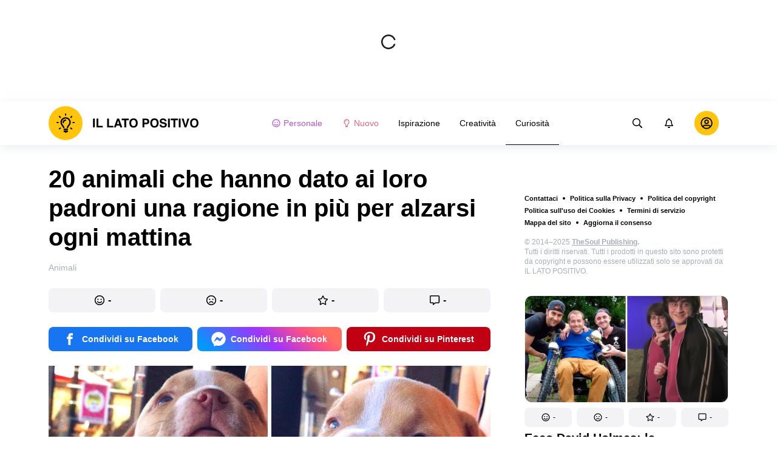

--- FILE ---
content_type: text/html; charset=utf-8
request_url: https://illatopositivo.club/curiosita-animali/20-animali-che-hanno-dato-ai-loro-padroni-una-ragione-in-piu-per-alzarsi-ogni-mattina-6273/
body_size: 77949
content:
<!DOCTYPE html>
<html lang="it" dir="ltr">
  <head>
    <meta name="charset" content="utf-8" >
<meta name="referrer" content="always" >
<meta name="referrer" content="unsafe-url" >
<meta name="viewport" content="width=device-width, initial-scale=1, user-scalable=no" >
<meta data-react-helmet="true" name="robots" content="max-image-preview:large"/><meta data-react-helmet="true" name="keywords" content="Ispirazione, Creatività, Curiosità"/><meta data-react-helmet="true" property="fb:pages" content="110737803802277"/><meta data-react-helmet="true" name="description" content="Studi hanno dimostrato che gli animali ci rendono più felici e in salute. Non importa la loro personalità, riescono sempre a farci alzare dal letto e a renderlo addirittura divertente! Che tu ne possegga uno o meno, tutti meritano un momento per apprezzare la bellezza di questi animali che rendono la vita più bella."/><meta data-react-helmet="true" property="og:description" content="Studi hanno dimostrato che gli animali ci rendono più felici e in salute. Non importa la loro personalità, riescono sempre a farci alzare dal letto e a renderlo addirittura divertente! Che tu ne possegga uno o meno, tutti meritano un momento per apprezzare la bellezza di questi animali che rendono la vita più bella."/><meta data-react-helmet="true" property="twitter:description" content="Studi hanno dimostrato che gli animali ci rendono più felici e in salute. Non importa la loro personalità, riescono sempre a farci alzare dal letto e a renderlo addirittura divertente! Che tu ne possegga uno o meno, tutti meritano un momento per apprezzare la bellezza di questi animali che rendono la vita più bella."/><meta data-react-helmet="true" property="twitter:url" content="https://illatopositivo.club/curiosita-animali/20-animali-che-hanno-dato-ai-loro-padroni-una-ragione-in-piu-per-alzarsi-ogni-mattina-6273/"/><meta data-react-helmet="true" property="al:web:url" content="https://illatopositivo.club/curiosita-animali/20-animali-che-hanno-dato-ai-loro-padroni-una-ragione-in-piu-per-alzarsi-ogni-mattina-6273/"/><meta data-react-helmet="true" property="og:site_name" content="Il lato positivo - Ispirazione. Creatività. Curiosità."/><meta data-react-helmet="true" property="article:published_time" content="2020-04-16T11:20:00+03:00"/><meta data-react-helmet="true" property="og:updated_time" content="2020-04-16T11:20:00+03:00"/><meta data-react-helmet="true" property="article:publisher" content="https://www.facebook.com/illatopositivo.tsp"/><meta data-react-helmet="true" property="article:author" content="https://www.facebook.com/illatopositivo.tsp"/><meta data-react-helmet="true" property="og:type" content="article"/><meta data-react-helmet="true" property="og:url" content="https://illatopositivo.club/curiosita-animali/20-animali-che-hanno-dato-ai-loro-padroni-una-ragione-in-piu-per-alzarsi-ogni-mattina-6273/"/><meta data-react-helmet="true" property="og:title" content="20 animali che hanno dato ai loro padroni una ragione in più per alzarsi ogni mattina"/><meta data-react-helmet="true" property="og:image" content="https://wl-illatopositivo.cf.tsp.li/resize/1200x630/jpg/418/685/b22c2b5f95b499028835f6710e.jpg"/><meta data-react-helmet="true" property="og:image:width" content="1200"/><meta data-react-helmet="true" property="og:image:height" content="630"/><meta data-react-helmet="true" property="twitter:card" content="summary_large_image"/><meta data-react-helmet="true" name="twitter:title" content="20 animali che hanno dato ai loro padroni una ragione in più per alzarsi ogni mattina"/><meta data-react-helmet="true" name="twitter:image" content="https://wl-illatopositivo.cf.tsp.li/resize/1200x630/jpg/418/685/b22c2b5f95b499028835f6710e.jpg"/><meta data-react-helmet="true" name="twitter:image:width" content="1200"/><meta data-react-helmet="true" name="twitter:image:height" content="630"/>

    <script>
        window.__webpack_public_path__ = 'https://wl-static.cf.tsp.li/wl-frontend/client/dist/desktop/';
    </script>
    <!-- preconnect -->
      <link rel="preconnect" href="https://wl-illatopositivo.cf.tsp.li/" />
      <link rel="preconnect" href="https://wl-static.cf.tsp.li/" />
    <!-- preconnect end -->

    <!-- preload -->
    <link rel="preload" as="script" href="https://securepubads.g.doubleclick.net/tag/js/gpt.js" />
<link rel="preload" as="script" href="https://www.google-analytics.com/analytics.js" />
<link rel="preload" as="script" href="https://cdn.cookielaw.org/scripttemplates/otSDKStub.js" />
<link rel="preload" as="script" href="https://cdn.cookielaw.org/consent/tcf.stub.js" />
<link rel="preload" as="script" href="//c.amazon-adsystem.com/aax2/apstag.js" />
<link rel="preload" as="script" href="https://www.googletagmanager.com/gtag/js?id=G-3F8EG23PXW" />

    <link rel="canonical" href="https://illatopositivo.club/curiosita-animali/20-animali-che-hanno-dato-ai-loro-padroni-una-ragione-in-piu-per-alzarsi-ogni-mattina-6273/" />
<link data-chunk="main" rel="preload" as="script" href="https://wl-static.cf.tsp.li/wl-frontend/client/dist/store/main-bundle-b67308b1.js">
<link data-chunk="main" rel="preload" as="style" href="https://wl-static.cf.tsp.li/wl-frontend/client/dist/consent/main-bundle-cc57a68a.css">
<link data-chunk="main" rel="preload" as="script" href="https://wl-static.cf.tsp.li/wl-frontend/client/dist/consent/main-bundle-cc57a68a.js">
<link data-chunk="ArticlePage-desktop" rel="preload" as="style" href="https://wl-static.cf.tsp.li/wl-frontend/client/dist/desktop/53381-chunk-3f96d15e.css">
<link data-chunk="default-desktop" rel="preload" as="style" href="https://wl-static.cf.tsp.li/wl-frontend/client/dist/desktop/37058-chunk-3f96d15e.css">
<link data-chunk="vert" rel="preload" as="style" href="https://wl-static.cf.tsp.li/wl-frontend/client/dist/desktop/61471-chunk-3f96d15e.css">
<link data-chunk="main" rel="preload" as="style" href="https://wl-static.cf.tsp.li/wl-frontend/client/dist/desktop/main-bundle-3f96d15e.css">
<link data-chunk="main" rel="preload" as="script" href="https://wl-static.cf.tsp.li/wl-frontend/client/dist/desktop/vendor-bundle-3f96d15e.js">
<link data-chunk="main" rel="preload" as="script" href="https://wl-static.cf.tsp.li/wl-frontend/client/dist/desktop/main-bundle-3f96d15e.js">
<link data-chunk="it-it-data-json" rel="preload" as="script" href="https://wl-static.cf.tsp.li/wl-frontend/client/dist/desktop/it-it-data-json-chunk-3f96d15e.js">
<link data-chunk="vert" rel="preload" as="script" href="https://wl-static.cf.tsp.li/wl-frontend/client/dist/desktop/vert-chunk-3f96d15e.js">
<link data-chunk="vert-pb-1090" rel="preload" as="script" href="https://wl-static.cf.tsp.li/wl-frontend/client/dist/desktop/vert-pb-1090-chunk-3f96d15e.js">
<link data-chunk="default-desktop" rel="preload" as="script" href="https://wl-static.cf.tsp.li/wl-frontend/client/dist/desktop/default-desktop-chunk-3f96d15e.js">
<link data-chunk="decorator" rel="preload" as="script" href="https://wl-static.cf.tsp.li/wl-frontend/client/dist/desktop/decorator-chunk-3f96d15e.js">
<link data-chunk="ArticlePage-desktop" rel="preload" as="script" href="https://wl-static.cf.tsp.li/wl-frontend/client/dist/desktop/ArticlePage-desktop-chunk-3f96d15e.js">
<link ref="alternate" type="application/rss+xml" href="https://illatopositivo.club/rss">
    <!-- preload end -->

    <link rel="manifest" href="/manifest.json">
    <title data-react-helmet="true">20 animali che hanno dato ai loro padroni una ragione in più per alzarsi ogni mattina / Il lato positivo</title>

    
    <link rel="shortcut icon" href="/favicon.ico" type="image/x-icon">
    <link rel="icon" type="image/png" sizes="16x16" href="/favicons/favicon-16x16.png">
    <link rel="icon" type="image/png" sizes="32x32" href="/favicons/favicon-32x32.png">
    <link rel="icon" type="image/png" sizes="48x48" href="/favicons/favicon-48x48.png">
    <link rel="icon" type="image/png" sizes="48x48" href="/favicons/favicon-48x48.png">
    <link rel="apple-touch-icon" sizes="57x57" href="/favicons/apple-touch-icon-57x57.png">
    <link rel="apple-touch-icon" sizes="60x60" href="/favicons/apple-touch-icon-60x60.png">
    <link rel="apple-touch-icon" sizes="72x72" href="/favicons/apple-touch-icon-72x72.png">
    <link rel="apple-touch-icon" sizes="76x76" href="/favicons/apple-touch-icon-76x76.png">
    <link rel="apple-touch-icon" sizes="114x114" href="/favicons/apple-touch-icon-114x114.png">
    <link rel="apple-touch-icon" sizes="120x120" href="/favicons/apple-touch-icon-120x120.png">
    <link rel="apple-touch-icon" sizes="144x144" href="/favicons/apple-touch-icon-144x144.png">
    <link rel="apple-touch-icon" sizes="152x152" href="/favicons/apple-touch-icon-152x152.png">
    <link rel="apple-touch-icon" sizes="167x167" href="/favicons/apple-touch-icon-167x167.png">
    <link rel="apple-touch-icon" sizes="180x180" href="/favicons/apple-touch-icon-180x180.png">
    <link rel="apple-touch-icon" sizes="1024x1024" href="/favicons/apple-touch-icon-1024x1024.png">  
  

    <link data-chunk="main" rel="stylesheet" href="https://wl-static.cf.tsp.li/wl-frontend/client/dist/consent/main-bundle-cc57a68a.css">
<link data-chunk="main" rel="stylesheet" href="https://wl-static.cf.tsp.li/wl-frontend/client/dist/desktop/main-bundle-3f96d15e.css">
<link data-chunk="vert" rel="stylesheet" href="https://wl-static.cf.tsp.li/wl-frontend/client/dist/desktop/61471-chunk-3f96d15e.css">
<link data-chunk="default-desktop" rel="stylesheet" href="https://wl-static.cf.tsp.li/wl-frontend/client/dist/desktop/37058-chunk-3f96d15e.css">
<link data-chunk="ArticlePage-desktop" rel="stylesheet" href="https://wl-static.cf.tsp.li/wl-frontend/client/dist/desktop/53381-chunk-3f96d15e.css">

    
    
    <script type="text/javascript">
      window.googletag = window.googletag || {cmd: []};
    </script>
  
    
    <script type="text/javascript">
    (function initApsTag(a9, a, p) {
      if (a[a9]) return;
      function q(c, r) { a[a9]._Q.push([c, r]); }
  
      a[a9] = {
        init: function() { q('i', arguments); },
        fetchBids: function() { q('f', arguments); },
        setDisplayBids: function() {},
        targetingKeys: function() { return []; },
        _Q: []
      };
    })('apstag', window, document);
    </script>
    
    <script type="text/javascript">
      window.Ya || (window.Ya = {});
      window.yaContextCb = window.yaContextCb || [];
      window.Ya.adfoxCode || (window.Ya.adfoxCode = {});
      window.Ya.adfoxCode.hbCallbacks || (window.Ya.adfoxCode.hbCallbacks = []);
    </script>
  
    
    
    
  

    
  </head>
  <body data-domain="illatopositivo.club" data-locale-short="it">
    
    <!-- for facebook embeds -->
    <div id="fb-root"></div>
    
    
  <script type="text/javascript">
  (function () {
    // @todo hack for scroll to element currrect work with initial load
    if (window.location.hash) {
      window.history.scrollRestoration = "manual";
    }
    window.addEventListener("load", function () {
        window.domLoadEventFired = true;
    });
  })();
  </script>
  
  
<div id='root'><div class="e72d443d869118c73f0c"><div class="g-recaptcha" data-size="invisible" data-sitekey="6LfWqp8UAAAAAKJiZWQhihJMebm2_awH0L5AEoxs"></div><div style="min-height:167px"><div class="ea387f58d83165d1fac3"><div class="fe8a7786148d3411be5f"><div class="d249cecb632a91641728"><svg class="icon b284736d24f31683ed32 f499a4cbe929520d2f9f"><use href="#SvgLoader" xlink:href="#SvgLoader"></use></svg></div></div></div></div><header class="cf2ade461366b6e8bbc3" data-test-id="header"><div class="a722d6a11fa19848c511"><a aria-label="logo" data-test-id="brand-logo" class="bb4c5b8a7a368279369d" href="/"><div class="d05ecfe2cfb8cbdeef6d"><img src="https://wl-static.cf.tsp.li/illatopositivo/client/svg/logo-desktop-big.svg" width="248" height="56" alt="Il lato positivo"/></div></a><nav class="e65ad9eef1a14c86dd5a" data-test-id="navigation"><a class="d81df668cf9195c1a7ec f483f54ffd77cb63040a" data-test-id="link-personal-feed" href="/personal-feed"><svg class="e7f22bab97553786641d f499a4cbe929520d2f9f e50cb92145789f4c7355"><use href="#SvgSmileFull" xlink:href="#SvgSmileFull"></use></svg>Personale</a><a class="cd71daa3e37ef4ab1307 f483f54ffd77cb63040a" data-test-id="link-new" href="/"><svg class="e7f22bab97553786641d f499a4cbe929520d2f9f e50cb92145789f4c7355"><use href="#SvgLump" xlink:href="#SvgLump"></use></svg>Nuovo</a><div class="eb0d8f12c1e325e3bd04"><div class="c0dfb7b4b10354a6d9fa f483f54ffd77cb63040a f483f54ffd77cb63040a" data-test-id="link-rubric-1">Ispirazione</div><div class="c0dfb7b4b10354a6d9fa f483f54ffd77cb63040a f483f54ffd77cb63040a" data-test-id="link-rubric-2">Creatività</div><div class="c0dfb7b4b10354a6d9fa f483f54ffd77cb63040a df00379cefea1edd0223 f483f54ffd77cb63040a" data-test-id="link-rubric-3">Curiosità</div></div></nav><div class="ea636e60557b7d483f04" data-test-id="search-field"><div class="b1963cb51f58f0c00070"><div class="c8d6297219d23efc9b6b"><div class="ed0cb4102e5d0d5b3d12"></div><div class="babbc961c4f379090434 d64866189849fdc3a9fa" data-test-id="search-icon"><svg class="e0ac1d5b3d988a7a94a1 f499a4cbe929520d2f9f a5effcf37cd85275530e f499a4cbe929520d2f9f a6ff9bc2fd7febbd054c"><use href="#SvgSearch" xlink:href="#SvgSearch"></use></svg></div><div class="a726f45e4b4e66b98ddd"><div class="a31ccabe33a4ea2eedb1 dc2789448a97bda85b27 f32e74145e66fb697664"><input type="text" class="ce8502b0dbfc9d4b2089" placeholder="Ricerca per articolo" aria-label="Ricerca per articolo" data-test-id="input" value=""/></div></div></div></div></div><div class="cae448dccd5f8503311e" data-test-id="notifications-link"><div class="e8019d5a5071c46a3d9e"><div class="d4f150e24d261ece3cd8"><svg class="e0ac1d5b3d988a7a94a1 f499a4cbe929520d2f9f a5effcf37cd85275530e f499a4cbe929520d2f9f"><use href="#SvgNotification" xlink:href="#SvgNotification"></use></svg></div></div></div><div class="afcff73076a4c99a6143" data-test-id="user-menu"><div class="f6fdfc4d0dc10cd47c86"><div class="c2bef147c5b66019f3e9 e5bd1d51f3dde555da2c c2bef147c5b66019f3e9"><div class="placeholder"><div class="b2d9d53d55bf99959bff"><img src="https://wl-static.cf.tsp.li/illatopositivo/client/svg/user-unauthorized.svg" class="d8839988e7f30be7cb94" alt="Il lato positivo"/></div></div></div></div></div></div></header><div class="c6fe1ed11b6d5664cfe7"><aside class="bcaeb8b2f04e70f2bf3d"><div class="cbca70299449e1c667c6 aed62af27ad9dd3e8c03" data-test-id="aside-bar"><div></div><div class="bd1b27bbdfc09c21b399 b2a47676c568a294f002"><div class="f44805724a15eec46284"><ul class="a709903112970f964919"><li class="eeda531373d23e56dcba"><a href="https://www.thesoul-publishing.com/contact" target="blank" class="dd40d7c948c447e28223" data-test-id="menu-link-0">Contattaci</a></li><li class="eeda531373d23e56dcba"><a class="dd40d7c948c447e28223" data-test-id="menu-link-1" href="/privacy/">Politica sulla Privacy</a></li><li class="eeda531373d23e56dcba"><a class="dd40d7c948c447e28223" data-test-id="menu-link-2" href="/copyrights/">Politica del copyright</a></li><li class="eeda531373d23e56dcba"><a class="dd40d7c948c447e28223" data-test-id="menu-link-3" href="/cookies/">Politica sull&#x27;uso dei Cookies</a></li><li class="eeda531373d23e56dcba"><a class="dd40d7c948c447e28223" data-test-id="menu-link-4" href="/tos/">Termini di servizio</a></li><li class="eeda531373d23e56dcba"><a class="dd40d7c948c447e28223" data-test-id="menu-link-5" href="/sitemap/">Mappa del sito</a></li><li class="eeda531373d23e56dcba"><a href="#" target="blank" class="dd40d7c948c447e28223" data-test-id="menu-link-6">Aggiorna il consenso</a></li></ul></div><div class="cdff5cf89d3bf768c987" data-test-id="copyright"><div class="copyright">© 2014–2025 <b><a href="https://thesoul-publishing.com/" target="_blank" rel="nofollow noopener noreferrer">TheSoul Publishing</a>. </b><br/>Tutti i diritti riservati. Tutti i prodotti in questo sito sono protetti da copyright e possono essere utilizzati solo se approvati da IL LATO POSITIVO.</div></div><div class="cbca70299449e1c667c6 aed62af27ad9dd3e8c03" data-test-id="aside-bar-recommended"><div class="d204d3876170ad0a888a df2995aed52dcb2babb1" data-sharing-target="true" data-test-id="article-list-element-0"><a class="aa5b3dc5aa1864189011" data-test-id="logo-link" href="/curiosita-persone/ecco-david-holmes-la-controfigura-di-daniel-radcliffe-finito-su-una-sedia-a-rotelle-durante-le-riprese-di-harry-potter-10511/"><div class="c228b882d312e86458f6"><div style="height:1px;margin-bottom:-1px;z-index:-1"></div><div class="a391fc50a588019ea11e"><svg class="f57ff628aec55d1bac8f a443992bc5ecfdb16eac"><use href="#SvgLogoPlaceholder" xlink:href="#SvgLogoPlaceholder"></use></svg></div></div></a><div class="e2e9ffc510b61b5d3e2e d181a5119d54b5a7c6d2 fb9104b15b9fe70b3d50" data-test-id="action-bar"><a class="af7a69014fa9588c5539 eba38aa652c6db8da5a9 a6a7b5c778777c3b4ce9 a8fdda9af242895b635e f83f1fdaf3870880f11c" href="#" role="button" data-test-id="like-button"><span class="d411adb44af16e284156"><svg class="fdd2cc2e2dd133fd843f"><use href="#SvgSmilePositive" xlink:href="#SvgSmilePositive"></use></svg></span><span class="c5edd8bc17071798b029">-</span></a><a class="af7a69014fa9588c5539 eba38aa652c6db8da5a9 bbf4f348863f862f80ae a8fdda9af242895b635e f83f1fdaf3870880f11c" href="#" role="button" data-test-id="dislike-button"><span class="d411adb44af16e284156"><svg class="fdd2cc2e2dd133fd843f"><use href="#SvgSmileNegative" xlink:href="#SvgSmileNegative"></use></svg></span><span class="c5edd8bc17071798b029">-</span></a><a class="af7a69014fa9588c5539 eba38aa652c6db8da5a9 f9adfaa12c8c9a37482a a8fdda9af242895b635e f83f1fdaf3870880f11c" href="#" role="button" data-test-id="favorite-button"><span class="d411adb44af16e284156"><svg class="fdd2cc2e2dd133fd843f"><use href="#SvgStar" xlink:href="#SvgStar"></use></svg></span><span class="c5edd8bc17071798b029">-</span></a><a class="af7a69014fa9588c5539 eba38aa652c6db8da5a9 e8ee7947bfdb53b5b28d a8fdda9af242895b635e f83f1fdaf3870880f11c" role="button" data-test-id="comments-link" href="/curiosita-persone/ecco-david-holmes-la-controfigura-di-daniel-radcliffe-finito-su-una-sedia-a-rotelle-durante-le-riprese-di-harry-potter-10511/comments/"><span class="d411adb44af16e284156"><svg class="fdd2cc2e2dd133fd843f"><use href="#SvgMessage" xlink:href="#SvgMessage"></use></svg></span><span class="c5edd8bc17071798b029">-</span></a></div><h3><a class="da953866b2506133939d" data-test-id="title-link" href="/curiosita-persone/ecco-david-holmes-la-controfigura-di-daniel-radcliffe-finito-su-una-sedia-a-rotelle-durante-le-riprese-di-harry-potter-10511/">Ecco David Holmes: la controfigura di Daniel Radcliffe finito su una sedia a rotelle durante le riprese di Harry Potter</a></h3><div class="fa9a0cc2d6b70136f247 b02256326459b2948579" data-test-id="rubrics"><a class="bafabe9b24f7abfc092d f8e5d0c4b9562c2367cd" data-test-id="rubric-link" href="/curiosita-persone/">Persone</a></div></div><div class="d204d3876170ad0a888a df2995aed52dcb2babb1" data-sharing-target="true" data-test-id="article-list-element-1"><a class="aa5b3dc5aa1864189011" data-test-id="logo-link" href="/curiosita-persone/victoria-beckham-ammette-che-il-marito-non-lha-mai-vista-senza-sopracciglia-10520/"><div class="c228b882d312e86458f6"><div style="height:1px;margin-bottom:-1px;z-index:-1"></div><div class="a391fc50a588019ea11e"><svg class="f57ff628aec55d1bac8f a443992bc5ecfdb16eac"><use href="#SvgLogoPlaceholder" xlink:href="#SvgLogoPlaceholder"></use></svg></div></div></a><div class="e2e9ffc510b61b5d3e2e d181a5119d54b5a7c6d2 fb9104b15b9fe70b3d50" data-test-id="action-bar"><a class="af7a69014fa9588c5539 eba38aa652c6db8da5a9 a6a7b5c778777c3b4ce9 a8fdda9af242895b635e f83f1fdaf3870880f11c" href="#" role="button" data-test-id="like-button"><span class="d411adb44af16e284156"><svg class="fdd2cc2e2dd133fd843f"><use href="#SvgSmilePositive" xlink:href="#SvgSmilePositive"></use></svg></span><span class="c5edd8bc17071798b029">-</span></a><a class="af7a69014fa9588c5539 eba38aa652c6db8da5a9 bbf4f348863f862f80ae a8fdda9af242895b635e f83f1fdaf3870880f11c" href="#" role="button" data-test-id="dislike-button"><span class="d411adb44af16e284156"><svg class="fdd2cc2e2dd133fd843f"><use href="#SvgSmileNegative" xlink:href="#SvgSmileNegative"></use></svg></span><span class="c5edd8bc17071798b029">-</span></a><a class="af7a69014fa9588c5539 eba38aa652c6db8da5a9 f9adfaa12c8c9a37482a a8fdda9af242895b635e f83f1fdaf3870880f11c" href="#" role="button" data-test-id="favorite-button"><span class="d411adb44af16e284156"><svg class="fdd2cc2e2dd133fd843f"><use href="#SvgStar" xlink:href="#SvgStar"></use></svg></span><span class="c5edd8bc17071798b029">-</span></a><a class="af7a69014fa9588c5539 eba38aa652c6db8da5a9 e8ee7947bfdb53b5b28d a8fdda9af242895b635e f83f1fdaf3870880f11c" role="button" data-test-id="comments-link" href="/curiosita-persone/victoria-beckham-ammette-che-il-marito-non-lha-mai-vista-senza-sopracciglia-10520/comments/"><span class="d411adb44af16e284156"><svg class="fdd2cc2e2dd133fd843f"><use href="#SvgMessage" xlink:href="#SvgMessage"></use></svg></span><span class="c5edd8bc17071798b029">-</span></a></div><h3><a class="da953866b2506133939d" data-test-id="title-link" href="/curiosita-persone/victoria-beckham-ammette-che-il-marito-non-lha-mai-vista-senza-sopracciglia-10520/">Victoria Beckham ammette che il marito non l’ha mai vista senza sopracciglia.</a></h3><div class="fa9a0cc2d6b70136f247 b02256326459b2948579" data-test-id="rubrics"><a class="bafabe9b24f7abfc092d f8e5d0c4b9562c2367cd" data-test-id="rubric-link" href="/curiosita-persone/">Persone</a></div></div><div class="d204d3876170ad0a888a df2995aed52dcb2babb1" data-sharing-target="true" data-test-id="article-list-element-2"><a class="aa5b3dc5aa1864189011" data-test-id="logo-link" href="/curiosita-persone/unatleta-ha-avuto-le-mestruazioni-durante-una-gara-e-ha-risposto-alle-critiche-con-un-potente-messaggio-10512/"><div class="c228b882d312e86458f6"><div style="height:1px;margin-bottom:-1px;z-index:-1"></div><div class="a391fc50a588019ea11e"><svg class="f57ff628aec55d1bac8f a443992bc5ecfdb16eac"><use href="#SvgLogoPlaceholder" xlink:href="#SvgLogoPlaceholder"></use></svg></div></div></a><div class="e2e9ffc510b61b5d3e2e d181a5119d54b5a7c6d2 fb9104b15b9fe70b3d50" data-test-id="action-bar"><a class="af7a69014fa9588c5539 eba38aa652c6db8da5a9 a6a7b5c778777c3b4ce9 a8fdda9af242895b635e f83f1fdaf3870880f11c" href="#" role="button" data-test-id="like-button"><span class="d411adb44af16e284156"><svg class="fdd2cc2e2dd133fd843f"><use href="#SvgSmilePositive" xlink:href="#SvgSmilePositive"></use></svg></span><span class="c5edd8bc17071798b029">-</span></a><a class="af7a69014fa9588c5539 eba38aa652c6db8da5a9 bbf4f348863f862f80ae a8fdda9af242895b635e f83f1fdaf3870880f11c" href="#" role="button" data-test-id="dislike-button"><span class="d411adb44af16e284156"><svg class="fdd2cc2e2dd133fd843f"><use href="#SvgSmileNegative" xlink:href="#SvgSmileNegative"></use></svg></span><span class="c5edd8bc17071798b029">1</span></a><a class="af7a69014fa9588c5539 eba38aa652c6db8da5a9 f9adfaa12c8c9a37482a a8fdda9af242895b635e f83f1fdaf3870880f11c" href="#" role="button" data-test-id="favorite-button"><span class="d411adb44af16e284156"><svg class="fdd2cc2e2dd133fd843f"><use href="#SvgStar" xlink:href="#SvgStar"></use></svg></span><span class="c5edd8bc17071798b029">-</span></a><a class="af7a69014fa9588c5539 eba38aa652c6db8da5a9 e8ee7947bfdb53b5b28d a8fdda9af242895b635e f83f1fdaf3870880f11c" role="button" data-test-id="comments-link" href="/curiosita-persone/unatleta-ha-avuto-le-mestruazioni-durante-una-gara-e-ha-risposto-alle-critiche-con-un-potente-messaggio-10512/comments/"><span class="d411adb44af16e284156"><svg class="fdd2cc2e2dd133fd843f"><use href="#SvgMessage" xlink:href="#SvgMessage"></use></svg></span><span class="c5edd8bc17071798b029">-</span></a></div><h3><a class="da953866b2506133939d" data-test-id="title-link" href="/curiosita-persone/unatleta-ha-avuto-le-mestruazioni-durante-una-gara-e-ha-risposto-alle-critiche-con-un-potente-messaggio-10512/">Un’atleta ha avuto le mestruazioni durante una gara e ha risposto alle critiche con un potente messaggio</a></h3><div class="fa9a0cc2d6b70136f247 b02256326459b2948579" data-test-id="rubrics"><a class="bafabe9b24f7abfc092d f8e5d0c4b9562c2367cd" data-test-id="rubric-link" href="/curiosita-persone/">Persone</a></div></div><div class="d204d3876170ad0a888a df2995aed52dcb2babb1" data-sharing-target="true" data-test-id="article-list-element-3"><a class="aa5b3dc5aa1864189011" data-test-id="logo-link" href="/ispirazione-relazioni/lei-e-perfetta-per-me-una-coppia-con-47-anni-di-differenza-pensa-al-matrimonio-nonostante-le-dure-critiche-10513/"><div class="c228b882d312e86458f6"><div style="height:1px;margin-bottom:-1px;z-index:-1"></div><div class="a391fc50a588019ea11e"><svg class="f57ff628aec55d1bac8f a443992bc5ecfdb16eac"><use href="#SvgLogoPlaceholder" xlink:href="#SvgLogoPlaceholder"></use></svg></div></div></a><div class="e2e9ffc510b61b5d3e2e d181a5119d54b5a7c6d2 fb9104b15b9fe70b3d50" data-test-id="action-bar"><a class="af7a69014fa9588c5539 eba38aa652c6db8da5a9 a6a7b5c778777c3b4ce9 a8fdda9af242895b635e f83f1fdaf3870880f11c" href="#" role="button" data-test-id="like-button"><span class="d411adb44af16e284156"><svg class="fdd2cc2e2dd133fd843f"><use href="#SvgSmilePositive" xlink:href="#SvgSmilePositive"></use></svg></span><span class="c5edd8bc17071798b029">-</span></a><a class="af7a69014fa9588c5539 eba38aa652c6db8da5a9 bbf4f348863f862f80ae a8fdda9af242895b635e f83f1fdaf3870880f11c" href="#" role="button" data-test-id="dislike-button"><span class="d411adb44af16e284156"><svg class="fdd2cc2e2dd133fd843f"><use href="#SvgSmileNegative" xlink:href="#SvgSmileNegative"></use></svg></span><span class="c5edd8bc17071798b029">-</span></a><a class="af7a69014fa9588c5539 eba38aa652c6db8da5a9 f9adfaa12c8c9a37482a a8fdda9af242895b635e f83f1fdaf3870880f11c" href="#" role="button" data-test-id="favorite-button"><span class="d411adb44af16e284156"><svg class="fdd2cc2e2dd133fd843f"><use href="#SvgStar" xlink:href="#SvgStar"></use></svg></span><span class="c5edd8bc17071798b029">-</span></a><a class="af7a69014fa9588c5539 eba38aa652c6db8da5a9 e8ee7947bfdb53b5b28d a8fdda9af242895b635e f83f1fdaf3870880f11c" role="button" data-test-id="comments-link" href="/ispirazione-relazioni/lei-e-perfetta-per-me-una-coppia-con-47-anni-di-differenza-pensa-al-matrimonio-nonostante-le-dure-critiche-10513/comments/"><span class="d411adb44af16e284156"><svg class="fdd2cc2e2dd133fd843f"><use href="#SvgMessage" xlink:href="#SvgMessage"></use></svg></span><span class="c5edd8bc17071798b029">-</span></a></div><h3><a class="da953866b2506133939d" data-test-id="title-link" href="/ispirazione-relazioni/lei-e-perfetta-per-me-una-coppia-con-47-anni-di-differenza-pensa-al-matrimonio-nonostante-le-dure-critiche-10513/">“Lei è perfetta per me”: una coppia con 47 anni di differenza pensa al matrimonio nonostante le dure critiche</a></h3><div class="fa9a0cc2d6b70136f247 b02256326459b2948579" data-test-id="rubrics"><a class="bafabe9b24f7abfc092d f8e5d0c4b9562c2367cd" data-test-id="rubric-link" href="/ispirazione-relazioni/">Relazioni</a></div></div><div class="d204d3876170ad0a888a df2995aed52dcb2babb1" data-sharing-target="true" data-test-id="article-list-element-4"><a class="aa5b3dc5aa1864189011" data-test-id="logo-link" href="/ispirazione-famiglia-e-bambini/un-uomo-transgender-condivide-la-sua-storia-e-rivela-il-suo-shock-quando-ha-scoperto-di-aspettare-un-bambino-10522/"><div class="c228b882d312e86458f6"><div style="height:1px;margin-bottom:-1px;z-index:-1"></div><div class="a391fc50a588019ea11e"><svg class="f57ff628aec55d1bac8f a443992bc5ecfdb16eac"><use href="#SvgLogoPlaceholder" xlink:href="#SvgLogoPlaceholder"></use></svg></div></div></a><div class="e2e9ffc510b61b5d3e2e d181a5119d54b5a7c6d2 fb9104b15b9fe70b3d50" data-test-id="action-bar"><a class="af7a69014fa9588c5539 eba38aa652c6db8da5a9 a6a7b5c778777c3b4ce9 a8fdda9af242895b635e f83f1fdaf3870880f11c" href="#" role="button" data-test-id="like-button"><span class="d411adb44af16e284156"><svg class="fdd2cc2e2dd133fd843f"><use href="#SvgSmilePositive" xlink:href="#SvgSmilePositive"></use></svg></span><span class="c5edd8bc17071798b029">-</span></a><a class="af7a69014fa9588c5539 eba38aa652c6db8da5a9 bbf4f348863f862f80ae a8fdda9af242895b635e f83f1fdaf3870880f11c" href="#" role="button" data-test-id="dislike-button"><span class="d411adb44af16e284156"><svg class="fdd2cc2e2dd133fd843f"><use href="#SvgSmileNegative" xlink:href="#SvgSmileNegative"></use></svg></span><span class="c5edd8bc17071798b029">2</span></a><a class="af7a69014fa9588c5539 eba38aa652c6db8da5a9 f9adfaa12c8c9a37482a a8fdda9af242895b635e f83f1fdaf3870880f11c" href="#" role="button" data-test-id="favorite-button"><span class="d411adb44af16e284156"><svg class="fdd2cc2e2dd133fd843f"><use href="#SvgStar" xlink:href="#SvgStar"></use></svg></span><span class="c5edd8bc17071798b029">-</span></a><a class="af7a69014fa9588c5539 eba38aa652c6db8da5a9 e8ee7947bfdb53b5b28d a8fdda9af242895b635e f83f1fdaf3870880f11c" role="button" data-test-id="comments-link" href="/ispirazione-famiglia-e-bambini/un-uomo-transgender-condivide-la-sua-storia-e-rivela-il-suo-shock-quando-ha-scoperto-di-aspettare-un-bambino-10522/comments/"><span class="d411adb44af16e284156"><svg class="fdd2cc2e2dd133fd843f"><use href="#SvgMessage" xlink:href="#SvgMessage"></use></svg></span><span class="c5edd8bc17071798b029">1</span></a></div><h3><a class="da953866b2506133939d" data-test-id="title-link" href="/ispirazione-famiglia-e-bambini/un-uomo-transgender-condivide-la-sua-storia-e-rivela-il-suo-shock-quando-ha-scoperto-di-aspettare-un-bambino-10522/">Un uomo transgender condivide la sua storia e rivela il suo shock quando ha scoperto di aspettare un bambino</a></h3><div class="fa9a0cc2d6b70136f247 b02256326459b2948579" data-test-id="rubrics"><a class="bafabe9b24f7abfc092d f8e5d0c4b9562c2367cd" data-test-id="rubric-link" href="/ispirazione-famiglia-e-bambini/">Famiglia e bambini</a></div></div><div class="d204d3876170ad0a888a df2995aed52dcb2babb1" data-sharing-target="true" data-test-id="article-list-element-5"><a class="aa5b3dc5aa1864189011" data-test-id="logo-link" href="/ispirazione-relazioni/jennifer-lopez-scatena-una-polemica-dopo-aver-postato-foto-spontanee-di-ben-affleck-10517/"><div class="c228b882d312e86458f6"><div style="height:1px;margin-bottom:-1px;z-index:-1"></div><div class="a391fc50a588019ea11e"><svg class="f57ff628aec55d1bac8f a443992bc5ecfdb16eac"><use href="#SvgLogoPlaceholder" xlink:href="#SvgLogoPlaceholder"></use></svg></div></div></a><div class="e2e9ffc510b61b5d3e2e d181a5119d54b5a7c6d2 fb9104b15b9fe70b3d50" data-test-id="action-bar"><a class="af7a69014fa9588c5539 eba38aa652c6db8da5a9 a6a7b5c778777c3b4ce9 a8fdda9af242895b635e f83f1fdaf3870880f11c" href="#" role="button" data-test-id="like-button"><span class="d411adb44af16e284156"><svg class="fdd2cc2e2dd133fd843f"><use href="#SvgSmilePositive" xlink:href="#SvgSmilePositive"></use></svg></span><span class="c5edd8bc17071798b029">-</span></a><a class="af7a69014fa9588c5539 eba38aa652c6db8da5a9 bbf4f348863f862f80ae a8fdda9af242895b635e f83f1fdaf3870880f11c" href="#" role="button" data-test-id="dislike-button"><span class="d411adb44af16e284156"><svg class="fdd2cc2e2dd133fd843f"><use href="#SvgSmileNegative" xlink:href="#SvgSmileNegative"></use></svg></span><span class="c5edd8bc17071798b029">-</span></a><a class="af7a69014fa9588c5539 eba38aa652c6db8da5a9 f9adfaa12c8c9a37482a a8fdda9af242895b635e f83f1fdaf3870880f11c" href="#" role="button" data-test-id="favorite-button"><span class="d411adb44af16e284156"><svg class="fdd2cc2e2dd133fd843f"><use href="#SvgStar" xlink:href="#SvgStar"></use></svg></span><span class="c5edd8bc17071798b029">-</span></a><a class="af7a69014fa9588c5539 eba38aa652c6db8da5a9 e8ee7947bfdb53b5b28d a8fdda9af242895b635e f83f1fdaf3870880f11c" role="button" data-test-id="comments-link" href="/ispirazione-relazioni/jennifer-lopez-scatena-una-polemica-dopo-aver-postato-foto-spontanee-di-ben-affleck-10517/comments/"><span class="d411adb44af16e284156"><svg class="fdd2cc2e2dd133fd843f"><use href="#SvgMessage" xlink:href="#SvgMessage"></use></svg></span><span class="c5edd8bc17071798b029">-</span></a></div><h3><a class="da953866b2506133939d" data-test-id="title-link" href="/ispirazione-relazioni/jennifer-lopez-scatena-una-polemica-dopo-aver-postato-foto-spontanee-di-ben-affleck-10517/">Jennifer Lopez scatena una polemica dopo aver postato foto spontanee di Ben Affleck</a></h3><div class="fa9a0cc2d6b70136f247 b02256326459b2948579" data-test-id="rubrics"><a class="bafabe9b24f7abfc092d f8e5d0c4b9562c2367cd" data-test-id="rubric-link" href="/ispirazione-relazioni/">Relazioni</a></div></div><div class="d204d3876170ad0a888a df2995aed52dcb2babb1" data-sharing-target="true" data-test-id="article-list-element-6"><a class="aa5b3dc5aa1864189011" data-test-id="logo-link" href="/curiosita-persone/selena-gomez-fa-vibrare-gli-animi-sfoggiando-le-sue-curve-e-ammette-un-dettaglio-curioso-dei-suoi-post-su-instagram-10516/"><div class="c228b882d312e86458f6"><div style="height:1px;margin-bottom:-1px;z-index:-1"></div><div class="a391fc50a588019ea11e"><svg class="f57ff628aec55d1bac8f a443992bc5ecfdb16eac"><use href="#SvgLogoPlaceholder" xlink:href="#SvgLogoPlaceholder"></use></svg></div></div></a><div class="e2e9ffc510b61b5d3e2e d181a5119d54b5a7c6d2 fb9104b15b9fe70b3d50" data-test-id="action-bar"><a class="af7a69014fa9588c5539 eba38aa652c6db8da5a9 a6a7b5c778777c3b4ce9 a8fdda9af242895b635e f83f1fdaf3870880f11c" href="#" role="button" data-test-id="like-button"><span class="d411adb44af16e284156"><svg class="fdd2cc2e2dd133fd843f"><use href="#SvgSmilePositive" xlink:href="#SvgSmilePositive"></use></svg></span><span class="c5edd8bc17071798b029">-</span></a><a class="af7a69014fa9588c5539 eba38aa652c6db8da5a9 bbf4f348863f862f80ae a8fdda9af242895b635e f83f1fdaf3870880f11c" href="#" role="button" data-test-id="dislike-button"><span class="d411adb44af16e284156"><svg class="fdd2cc2e2dd133fd843f"><use href="#SvgSmileNegative" xlink:href="#SvgSmileNegative"></use></svg></span><span class="c5edd8bc17071798b029">-</span></a><a class="af7a69014fa9588c5539 eba38aa652c6db8da5a9 f9adfaa12c8c9a37482a a8fdda9af242895b635e f83f1fdaf3870880f11c" href="#" role="button" data-test-id="favorite-button"><span class="d411adb44af16e284156"><svg class="fdd2cc2e2dd133fd843f"><use href="#SvgStar" xlink:href="#SvgStar"></use></svg></span><span class="c5edd8bc17071798b029">-</span></a><a class="af7a69014fa9588c5539 eba38aa652c6db8da5a9 e8ee7947bfdb53b5b28d a8fdda9af242895b635e f83f1fdaf3870880f11c" role="button" data-test-id="comments-link" href="/curiosita-persone/selena-gomez-fa-vibrare-gli-animi-sfoggiando-le-sue-curve-e-ammette-un-dettaglio-curioso-dei-suoi-post-su-instagram-10516/comments/"><span class="d411adb44af16e284156"><svg class="fdd2cc2e2dd133fd843f"><use href="#SvgMessage" xlink:href="#SvgMessage"></use></svg></span><span class="c5edd8bc17071798b029">-</span></a></div><h3><a class="da953866b2506133939d" data-test-id="title-link" href="/curiosita-persone/selena-gomez-fa-vibrare-gli-animi-sfoggiando-le-sue-curve-e-ammette-un-dettaglio-curioso-dei-suoi-post-su-instagram-10516/">Selena Gomez fa vibrare gli animi sfoggiando le sue curve e ammette un dettaglio curioso dei suoi post su Instagram</a></h3><div class="fa9a0cc2d6b70136f247 b02256326459b2948579" data-test-id="rubrics"><a class="bafabe9b24f7abfc092d f8e5d0c4b9562c2367cd" data-test-id="rubric-link" href="/curiosita-persone/">Persone</a></div></div><div class="d204d3876170ad0a888a df2995aed52dcb2babb1" data-sharing-target="true" data-test-id="article-list-element-7"><a class="aa5b3dc5aa1864189011" data-test-id="logo-link" href="/ispirazione-famiglia-e-bambini/un-papa-viene-criticato-per-aver-fatto-il-bagno-al-suo-bambino-mentre-lavava-i-piatti-10518/"><div class="c228b882d312e86458f6"><div style="height:1px;margin-bottom:-1px;z-index:-1"></div><div class="a391fc50a588019ea11e"><svg class="f57ff628aec55d1bac8f a443992bc5ecfdb16eac"><use href="#SvgLogoPlaceholder" xlink:href="#SvgLogoPlaceholder"></use></svg></div></div></a><div class="e2e9ffc510b61b5d3e2e d181a5119d54b5a7c6d2 fb9104b15b9fe70b3d50" data-test-id="action-bar"><a class="af7a69014fa9588c5539 eba38aa652c6db8da5a9 a6a7b5c778777c3b4ce9 a8fdda9af242895b635e f83f1fdaf3870880f11c" href="#" role="button" data-test-id="like-button"><span class="d411adb44af16e284156"><svg class="fdd2cc2e2dd133fd843f"><use href="#SvgSmilePositive" xlink:href="#SvgSmilePositive"></use></svg></span><span class="c5edd8bc17071798b029">-</span></a><a class="af7a69014fa9588c5539 eba38aa652c6db8da5a9 bbf4f348863f862f80ae a8fdda9af242895b635e f83f1fdaf3870880f11c" href="#" role="button" data-test-id="dislike-button"><span class="d411adb44af16e284156"><svg class="fdd2cc2e2dd133fd843f"><use href="#SvgSmileNegative" xlink:href="#SvgSmileNegative"></use></svg></span><span class="c5edd8bc17071798b029">-</span></a><a class="af7a69014fa9588c5539 eba38aa652c6db8da5a9 f9adfaa12c8c9a37482a a8fdda9af242895b635e f83f1fdaf3870880f11c" href="#" role="button" data-test-id="favorite-button"><span class="d411adb44af16e284156"><svg class="fdd2cc2e2dd133fd843f"><use href="#SvgStar" xlink:href="#SvgStar"></use></svg></span><span class="c5edd8bc17071798b029">-</span></a><a class="af7a69014fa9588c5539 eba38aa652c6db8da5a9 e8ee7947bfdb53b5b28d a8fdda9af242895b635e f83f1fdaf3870880f11c" role="button" data-test-id="comments-link" href="/ispirazione-famiglia-e-bambini/un-papa-viene-criticato-per-aver-fatto-il-bagno-al-suo-bambino-mentre-lavava-i-piatti-10518/comments/"><span class="d411adb44af16e284156"><svg class="fdd2cc2e2dd133fd843f"><use href="#SvgMessage" xlink:href="#SvgMessage"></use></svg></span><span class="c5edd8bc17071798b029">-</span></a></div><h3><a class="da953866b2506133939d" data-test-id="title-link" href="/ispirazione-famiglia-e-bambini/un-papa-viene-criticato-per-aver-fatto-il-bagno-al-suo-bambino-mentre-lavava-i-piatti-10518/">Un papà viene criticato per aver fatto il bagno al suo bambino mentre lavava i piatti</a></h3><div class="fa9a0cc2d6b70136f247 b02256326459b2948579" data-test-id="rubrics"><a class="bafabe9b24f7abfc092d f8e5d0c4b9562c2367cd" data-test-id="rubric-link" href="/ispirazione-famiglia-e-bambini/">Famiglia e bambini</a></div></div><div class="d204d3876170ad0a888a df2995aed52dcb2babb1" data-sharing-target="true" data-test-id="article-list-element-8"><a class="aa5b3dc5aa1864189011" data-test-id="logo-link" href="/curiosita-persone/la-tragica-storia-dietro-al-cambiamento-del-volto-di-mickey-rourke-che-ha-rischiato-di-distruggere-se-stesso-10523/"><div class="c228b882d312e86458f6"><div style="height:1px;margin-bottom:-1px;z-index:-1"></div><div class="a391fc50a588019ea11e"><svg class="f57ff628aec55d1bac8f a443992bc5ecfdb16eac"><use href="#SvgLogoPlaceholder" xlink:href="#SvgLogoPlaceholder"></use></svg></div></div></a><div class="e2e9ffc510b61b5d3e2e d181a5119d54b5a7c6d2 fb9104b15b9fe70b3d50" data-test-id="action-bar"><a class="af7a69014fa9588c5539 eba38aa652c6db8da5a9 a6a7b5c778777c3b4ce9 a8fdda9af242895b635e f83f1fdaf3870880f11c" href="#" role="button" data-test-id="like-button"><span class="d411adb44af16e284156"><svg class="fdd2cc2e2dd133fd843f"><use href="#SvgSmilePositive" xlink:href="#SvgSmilePositive"></use></svg></span><span class="c5edd8bc17071798b029">4</span></a><a class="af7a69014fa9588c5539 eba38aa652c6db8da5a9 bbf4f348863f862f80ae a8fdda9af242895b635e f83f1fdaf3870880f11c" href="#" role="button" data-test-id="dislike-button"><span class="d411adb44af16e284156"><svg class="fdd2cc2e2dd133fd843f"><use href="#SvgSmileNegative" xlink:href="#SvgSmileNegative"></use></svg></span><span class="c5edd8bc17071798b029">-</span></a><a class="af7a69014fa9588c5539 eba38aa652c6db8da5a9 f9adfaa12c8c9a37482a a8fdda9af242895b635e f83f1fdaf3870880f11c" href="#" role="button" data-test-id="favorite-button"><span class="d411adb44af16e284156"><svg class="fdd2cc2e2dd133fd843f"><use href="#SvgStar" xlink:href="#SvgStar"></use></svg></span><span class="c5edd8bc17071798b029">2</span></a><a class="af7a69014fa9588c5539 eba38aa652c6db8da5a9 e8ee7947bfdb53b5b28d a8fdda9af242895b635e f83f1fdaf3870880f11c" role="button" data-test-id="comments-link" href="/curiosita-persone/la-tragica-storia-dietro-al-cambiamento-del-volto-di-mickey-rourke-che-ha-rischiato-di-distruggere-se-stesso-10523/comments/"><span class="d411adb44af16e284156"><svg class="fdd2cc2e2dd133fd843f"><use href="#SvgMessage" xlink:href="#SvgMessage"></use></svg></span><span class="c5edd8bc17071798b029">-</span></a></div><h3><a class="da953866b2506133939d" data-test-id="title-link" href="/curiosita-persone/la-tragica-storia-dietro-al-cambiamento-del-volto-di-mickey-rourke-che-ha-rischiato-di-distruggere-se-stesso-10523/">La tragica storia dietro al cambiamento del volto di Mickey Rourke, che ha rischiato di distruggere se stesso</a></h3><div class="fa9a0cc2d6b70136f247 b02256326459b2948579" data-test-id="rubrics"><a class="bafabe9b24f7abfc092d f8e5d0c4b9562c2367cd" data-test-id="rubric-link" href="/curiosita-persone/">Persone</a></div></div><div class="d204d3876170ad0a888a df2995aed52dcb2babb1" data-sharing-target="true" data-test-id="article-list-element-9"><a class="aa5b3dc5aa1864189011" data-test-id="logo-link" href="/ispirazione-famiglia-e-bambini/una-donna-a-cui-e-stato-detto-di-abortire-perche-il-suo-bambino-non-aveva-le-braccia-definisce-suo-figlio-il-dono-piu-10519/"><div class="c228b882d312e86458f6"><div style="height:1px;margin-bottom:-1px;z-index:-1"></div><div class="a391fc50a588019ea11e"><svg class="f57ff628aec55d1bac8f a443992bc5ecfdb16eac"><use href="#SvgLogoPlaceholder" xlink:href="#SvgLogoPlaceholder"></use></svg></div></div></a><div class="e2e9ffc510b61b5d3e2e d181a5119d54b5a7c6d2 fb9104b15b9fe70b3d50" data-test-id="action-bar"><a class="af7a69014fa9588c5539 eba38aa652c6db8da5a9 a6a7b5c778777c3b4ce9 a8fdda9af242895b635e f83f1fdaf3870880f11c" href="#" role="button" data-test-id="like-button"><span class="d411adb44af16e284156"><svg class="fdd2cc2e2dd133fd843f"><use href="#SvgSmilePositive" xlink:href="#SvgSmilePositive"></use></svg></span><span class="c5edd8bc17071798b029">-</span></a><a class="af7a69014fa9588c5539 eba38aa652c6db8da5a9 bbf4f348863f862f80ae a8fdda9af242895b635e f83f1fdaf3870880f11c" href="#" role="button" data-test-id="dislike-button"><span class="d411adb44af16e284156"><svg class="fdd2cc2e2dd133fd843f"><use href="#SvgSmileNegative" xlink:href="#SvgSmileNegative"></use></svg></span><span class="c5edd8bc17071798b029">-</span></a><a class="af7a69014fa9588c5539 eba38aa652c6db8da5a9 f9adfaa12c8c9a37482a a8fdda9af242895b635e f83f1fdaf3870880f11c" href="#" role="button" data-test-id="favorite-button"><span class="d411adb44af16e284156"><svg class="fdd2cc2e2dd133fd843f"><use href="#SvgStar" xlink:href="#SvgStar"></use></svg></span><span class="c5edd8bc17071798b029">-</span></a><a class="af7a69014fa9588c5539 eba38aa652c6db8da5a9 e8ee7947bfdb53b5b28d a8fdda9af242895b635e f83f1fdaf3870880f11c" role="button" data-test-id="comments-link" href="/ispirazione-famiglia-e-bambini/una-donna-a-cui-e-stato-detto-di-abortire-perche-il-suo-bambino-non-aveva-le-braccia-definisce-suo-figlio-il-dono-piu-10519/comments/"><span class="d411adb44af16e284156"><svg class="fdd2cc2e2dd133fd843f"><use href="#SvgMessage" xlink:href="#SvgMessage"></use></svg></span><span class="c5edd8bc17071798b029">-</span></a></div><h3><a class="da953866b2506133939d" data-test-id="title-link" href="/ispirazione-famiglia-e-bambini/una-donna-a-cui-e-stato-detto-di-abortire-perche-il-suo-bambino-non-aveva-le-braccia-definisce-suo-figlio-il-dono-piu-10519/">Una donna, a cui è stato detto di abortire perché il suo bambino non aveva le braccia, definisce suo figlio “il dono più grande”</a></h3><div class="fa9a0cc2d6b70136f247 b02256326459b2948579" data-test-id="rubrics"><a class="bafabe9b24f7abfc092d f8e5d0c4b9562c2367cd" data-test-id="rubric-link" href="/ispirazione-famiglia-e-bambini/">Famiglia e bambini</a></div></div></div></div></div></aside><main class="ba98018b3f2de4397e5c"><article class="ae6b8a925e7933c2aa27" data-test-id="article" itemscope="" itemType="https://schema.org/Article"><div class="f7e38b726048611cb1d8"><div class="d929aa1fb1f56601a7dc fc828c1aee0c4fd57326 d6e6c99797533fcec215" data-test-id="left-vertical-sharing"><div class="e6e8b837122d3c52aeec fe39012ca7c566cf783e facebook" title="Condividi su Facebook" data-test-id="share-button-facebook"><svg class="f499a4cbe929520d2f9f e57c96bd2b922ddf4949"><use href="#SvgFb" xlink:href="#SvgFb"></use></svg></div><div class="e6e8b837122d3c52aeec c150013df03f92cec471 whatsapp" title="Condividi su WhatsApp" data-test-id="share-button-whatsapp"><svg class="f499a4cbe929520d2f9f e57c96bd2b922ddf4949"><use href="#SvgWa" xlink:href="#SvgWa"></use></svg></div><div class="e6e8b837122d3c52aeec bba77186bf042d253239" title="Condividi su Facebook" data-test-id="share-button-facebookSendDialog"><svg class="f499a4cbe929520d2f9f e57c96bd2b922ddf4949"><use href="#SvgFm" xlink:href="#SvgFm"></use></svg></div><div class="e6e8b837122d3c52aeec c2ee08f5c0723a89a5c7 pinterest" title="Condividi su Pinterest" data-test-id="share-button-pinterest"><svg class="f499a4cbe929520d2f9f e57c96bd2b922ddf4949"><use href="#SvgPt" xlink:href="#SvgPt"></use></svg></div><div class="e6e8b837122d3c52aeec e8c61a63e4c67402acc2 telegram" title="Condividi su Telegram" data-test-id="share-button-telegram"><svg class="f499a4cbe929520d2f9f e57c96bd2b922ddf4949"><use href="#SvgTelegram" xlink:href="#SvgTelegram"></use></svg></div><div><div class="e6e8b837122d3c52aeec ae2b14da66ff7f48c6c7" title="Copia link" data-test-id="share-button-copyLink"><svg class="f499a4cbe929520d2f9f e57c96bd2b922ddf4949"><use href="#SvgLink" xlink:href="#SvgLink"></use></svg></div></div></div></div><div class="cbca70299449e1c667c6 aed62af27ad9dd3e8c03 dc9c234bcfaf5e67ef89 a66ff723184d3e3c66ce"><h1 class="d048ccc10f4818c77eb0" data-test-id="title" itemProp="name">20 animali che hanno dato ai loro padroni una ragione in più per alzarsi ogni mattina</h1><div class="c0f7ddc62a8e353b7a1b"><a type="ghost" class="ae8cca3506f50fc54d6c eeab1c8ee6928134e037 left a5b475c0ded458388b73" data-google-interstitial="false" href="/curiosita-animali/"><span class="b6db1ebe9e0a7e373b93">Animali</span></a></div><div class="f26f6ad27170f8a9a728 e2e9ffc510b61b5d3e2e d181a5119d54b5a7c6d2 ffee1d867f182568a58f" data-test-id="top-action-bar"><a class="af7a69014fa9588c5539 eba38aa652c6db8da5a9 a6a7b5c778777c3b4ce9 a8fdda9af242895b635e f83f1fdaf3870880f11c" href="#" role="button" data-test-id="like-button"><span class="d411adb44af16e284156"><svg class="fdd2cc2e2dd133fd843f"><use href="#SvgSmilePositive" xlink:href="#SvgSmilePositive"></use></svg></span><span class="c5edd8bc17071798b029">-</span></a><a class="af7a69014fa9588c5539 eba38aa652c6db8da5a9 bbf4f348863f862f80ae a8fdda9af242895b635e f83f1fdaf3870880f11c" href="#" role="button" data-test-id="dislike-button"><span class="d411adb44af16e284156"><svg class="fdd2cc2e2dd133fd843f"><use href="#SvgSmileNegative" xlink:href="#SvgSmileNegative"></use></svg></span><span class="c5edd8bc17071798b029">-</span></a><a class="af7a69014fa9588c5539 eba38aa652c6db8da5a9 f9adfaa12c8c9a37482a a8fdda9af242895b635e f83f1fdaf3870880f11c" href="#" role="button" data-test-id="favorite-button"><span class="d411adb44af16e284156"><svg class="fdd2cc2e2dd133fd843f"><use href="#SvgStar" xlink:href="#SvgStar"></use></svg></span><span class="c5edd8bc17071798b029">-</span></a><a class="af7a69014fa9588c5539 eba38aa652c6db8da5a9 e8ee7947bfdb53b5b28d a8fdda9af242895b635e f83f1fdaf3870880f11c" role="button" data-test-id="comments-link" href="/curiosita-animali/20-animali-che-hanno-dato-ai-loro-padroni-una-ragione-in-piu-per-alzarsi-ogni-mattina-6273/comments/"><span class="d411adb44af16e284156"><svg class="fdd2cc2e2dd133fd843f"><use href="#SvgMessage" xlink:href="#SvgMessage"></use></svg></span><span class="c5edd8bc17071798b029">-</span></a></div><div class="f283ba80839852758f88" data-test-id="top-sharing"><div class="f5634cc5e76164a47810"><button class="dab7664c8ce704aed52a fe39012ca7c566cf783e" data-test-id="share-button-facebook"><svg class="f499a4cbe929520d2f9f b9698f66ce3b2067a78e"><use href="#SvgFb" xlink:href="#SvgFb"></use></svg><span class="f2af2524021794ed86ce">Condividi su Facebook</span></button><button class="dab7664c8ce704aed52a f65bada0e26b0583f8e2" data-test-id="share-button-facebookSendDialog"><svg class="f499a4cbe929520d2f9f b9698f66ce3b2067a78e"><use href="#SvgFm" xlink:href="#SvgFm"></use></svg><span class="f2af2524021794ed86ce">Condividi su Facebook</span></button><button class="dab7664c8ce704aed52a c2ee08f5c0723a89a5c7" data-test-id="share-button-pinterest"><svg class="f499a4cbe929520d2f9f b9698f66ce3b2067a78e"><use href="#SvgPt" xlink:href="#SvgPt"></use></svg><span class="f2af2524021794ed86ce">Condividi su Pinterest</span></button></div></div><script type="application/ld+json">{"@context":"https://schema.org","@type":"NewsArticle","headline":"20 animali che hanno dato ai loro padroni una ragione in più per alzarsi ogni mattina","description":"Studi hanno dimostrato che gli animali ci rendono più felici e in salute. Non importa la loro personalità, riescono sempre a farci alzare dal letto e a renderlo addirittura divertente! Che tu ne possegga uno o meno, tutti meritano un momento per apprezzare la bellezza di questi animali che rendono la vita più bella.","image":"https://wl-illatopositivo.cf.tsp.li/resize/1200x630/jpg/418/685/b22c2b5f95b499028835f6710e.jpg","datePublished":"2020-04-16T08:20:00.000Z","dateModified":"2020-04-16T08:20:00.000Z","publisher":{"@context":"https://schema.org","@type":"Organization","name":"Il lato positivo","url":"https://illatopositivo.club/curiosita-animali/20-animali-che-hanno-dato-ai-loro-padroni-una-ragione-in-piu-per-alzarsi-ogni-mattina-6273/","sameAs":["https://www.facebook.com/illatopositivo.tsp"]},"mainEntityOfPage":{"@type":"WebPage","@id":"https://illatopositivo.club/curiosita-animali/20-animali-che-hanno-dato-ai-loro-padroni-una-ragione-in-piu-per-alzarsi-ogni-mattina-6273/"},"articleSection":"Animali","author":[],"interactionStatistic":[{"@type":"InteractionCounter","userInteractionCount":0,"interactionType":{"@type":"Action","name":"http://schema.org/CommentAction"}}],"isAccessibleForFree":true}</script><div class="da6593441928737fb4a6" data-test-id="article-content"><div><picture class="b10992b7e7307cb7c32f"><source srcSet="https://wl-illatopositivo.cf.tsp.li/resize/1200x630/webp/418/685/b22c2b5f95b499028835f6710e.jpg.webp 1x" type="image/webp"/><img src="https://wl-illatopositivo.cf.tsp.li/resize/1200x630/jpg/418/685/b22c2b5f95b499028835f6710e.jpg" class="e33ce0f82f0e7404cc63 d7c8d994ae6bf70eaf65" alt="20 animali che hanno dato ai loro padroni una ragione in più per alzarsi ogni mattina" title="20 animali che hanno dato ai loro padroni una ragione in più per alzarsi ogni mattina" width="1200" height="630" id="image999999" loading="lazy"/></picture></div><div><div class="e599d42b92530cddc130"><p><a target="_blank" rel="noopener noreferrer" href="https://psycnet.apa.org/record/2011-13783-001">Studi</a> hanno dimostrato che gli animali ci rendono <a target="_blank" rel="noopener noreferrer" href="https://www.psychologytoday.com/us/blog/the-social-self/201107/friends-benefits-pets-make-us-happier-healthier">più felici e in salute</a>. Non importa la loro personalità, riescono sempre a farci alzare dal letto e a renderlo addirittura divertente! Che tu ne possegga uno o meno, tutti meritano un momento per apprezzare la bellezza di questi animali che rendono la vita più bella.</p>
</div></div><div><div class="e599d42b92530cddc130"><p><strong>Il Lato Positivo </strong>ha scelto personalmente alcune foto di animali che emanano felicità, amore e anche impertinenza. Divertiti!</p>
</div></div><div><div class="e599d42b92530cddc130"><h3>1. “La mia cucciola ha un bottone della felicità ed è il suo naso.”</h3></div></div><div><div class="fe475c3f28885ceec1f1" tabindex="-1"><div data-test-id="article-image-3"><picture class="b10992b7e7307cb7c32f"><source srcSet="https://wl-illatopositivo.cf.tsp.li/resize/728x/webp/615/2a1/321f765da0b28f51169a9e58f9.jpg.webp 1x" type="image/webp"/><img src="https://wl-illatopositivo.cf.tsp.li/resize/728x/jpg/615/2a1/321f765da0b28f51169a9e58f9.jpg" class="e33ce0f82f0e7404cc63" alt="" title="" width="728" height="439" id="image239499" fetchpriority="high"/></picture><div class="bf0a2e8fd2dd44f1e1c9"><div><div><div class="f4eb1086be6a5338f6f2 e6a2cb6ec3db58c6dd19"><a href="https://www.reddit.com/r/aww/comments/fozt1z/my_pup_has_a_happy_button_and_its_her_nose/" target="_blank" rel="nofollow noopener noreferrer">© <!-- -->wisdomseeker12 / Reddit</a></div></div></div><div><div class="c1360367fa1afb5be3e8 d6e6c99797533fcec215" data-test-id="article-image-3"><div class="be16fad3228de662dcb1 db2eeaab516f8c77c743" title="Condividi su Facebook" data-test-id="share-button-facebook"><svg class="f499a4cbe929520d2f9f e57c96bd2b922ddf4949"><use href="#SvgFb" xlink:href="#SvgFb"></use></svg></div><div class="c7067798e364d8b5da53 db2eeaab516f8c77c743" title="Condividi su WhatsApp" data-test-id="share-button-whatsapp"><svg class="f499a4cbe929520d2f9f e57c96bd2b922ddf4949"><use href="#SvgWa" xlink:href="#SvgWa"></use></svg></div><div class="eb17b2d9b4466ff0310f db2eeaab516f8c77c743" title="Condividi su Twitter" data-test-id="share-button-twitter"><svg class="f499a4cbe929520d2f9f e57c96bd2b922ddf4949"><use href="#SvgTw" xlink:href="#SvgTw"></use></svg></div><div class="f49bbb662258b3552297 db2eeaab516f8c77c743" title="Condividi su Pinterest" data-test-id="share-button-pinterest"><svg class="f499a4cbe929520d2f9f e57c96bd2b922ddf4949"><use href="#SvgPt" xlink:href="#SvgPt"></use></svg></div><div class="d7f44c70a31aeb95b804 db2eeaab516f8c77c743" title="Condividi su Facebook" data-test-id="share-button-facebookSendDialog"><svg class="f499a4cbe929520d2f9f e57c96bd2b922ddf4949"><use href="#SvgFm" xlink:href="#SvgFm"></use></svg></div><div class="b7cdcc8527cbdf90a34e db2eeaab516f8c77c743" title="Condividi su Telegram" data-test-id="share-button-telegram"><svg class="f499a4cbe929520d2f9f e57c96bd2b922ddf4949"><use href="#SvgTelegram" xlink:href="#SvgTelegram"></use></svg></div><div><div class="fd746ce30b368bf3ae03 db2eeaab516f8c77c743" title="Copia link" data-test-id="share-button-copyLink"><svg class="f499a4cbe929520d2f9f e57c96bd2b922ddf4949"><use href="#SvgLink" xlink:href="#SvgLink"></use></svg></div></div></div></div></div></div></div></div><div><div class="e599d42b92530cddc130"><h3 style="text-align:center;">2. “Uno scatto serio e uno sciocco!”</h3></div></div><div><div class="fe475c3f28885ceec1f1" tabindex="-1"><div data-test-id="article-image-5"><picture class="b10992b7e7307cb7c32f"><source srcSet="https://wl-illatopositivo.cf.tsp.li/resize/728x/webp/80c/467/4055ad52b9af43da34c661f873.jpg.webp 1x" type="image/webp"/><img src="https://wl-illatopositivo.cf.tsp.li/resize/728x/jpg/80c/467/4055ad52b9af43da34c661f873.jpg" class="e33ce0f82f0e7404cc63" alt="" title="" width="728" height="363" id="image239500" loading="lazy"/></picture><div class="bf0a2e8fd2dd44f1e1c9"><div><div><div class="f4eb1086be6a5338f6f2 e6a2cb6ec3db58c6dd19"><a href="https://www.reddit.com/r/aww/comments/fj0u1p/one_serious_one_and_one_silly_one/" target="_blank" rel="nofollow noopener noreferrer">© <!-- -->mayaxs / Reddit</a></div></div></div><div><div class="c1360367fa1afb5be3e8 d6e6c99797533fcec215" data-test-id="article-image-5"><div class="be16fad3228de662dcb1 db2eeaab516f8c77c743" title="Condividi su Facebook" data-test-id="share-button-facebook"><svg class="f499a4cbe929520d2f9f e57c96bd2b922ddf4949"><use href="#SvgFb" xlink:href="#SvgFb"></use></svg></div><div class="c7067798e364d8b5da53 db2eeaab516f8c77c743" title="Condividi su WhatsApp" data-test-id="share-button-whatsapp"><svg class="f499a4cbe929520d2f9f e57c96bd2b922ddf4949"><use href="#SvgWa" xlink:href="#SvgWa"></use></svg></div><div class="eb17b2d9b4466ff0310f db2eeaab516f8c77c743" title="Condividi su Twitter" data-test-id="share-button-twitter"><svg class="f499a4cbe929520d2f9f e57c96bd2b922ddf4949"><use href="#SvgTw" xlink:href="#SvgTw"></use></svg></div><div class="f49bbb662258b3552297 db2eeaab516f8c77c743" title="Condividi su Pinterest" data-test-id="share-button-pinterest"><svg class="f499a4cbe929520d2f9f e57c96bd2b922ddf4949"><use href="#SvgPt" xlink:href="#SvgPt"></use></svg></div><div class="d7f44c70a31aeb95b804 db2eeaab516f8c77c743" title="Condividi su Facebook" data-test-id="share-button-facebookSendDialog"><svg class="f499a4cbe929520d2f9f e57c96bd2b922ddf4949"><use href="#SvgFm" xlink:href="#SvgFm"></use></svg></div><div class="b7cdcc8527cbdf90a34e db2eeaab516f8c77c743" title="Condividi su Telegram" data-test-id="share-button-telegram"><svg class="f499a4cbe929520d2f9f e57c96bd2b922ddf4949"><use href="#SvgTelegram" xlink:href="#SvgTelegram"></use></svg></div><div><div class="fd746ce30b368bf3ae03 db2eeaab516f8c77c743" title="Copia link" data-test-id="share-button-copyLink"><svg class="f499a4cbe929520d2f9f e57c96bd2b922ddf4949"><use href="#SvgLink" xlink:href="#SvgLink"></use></svg></div></div></div></div></div></div></div></div><div><div class="e599d42b92530cddc130"><h3>3. “Lui è Franco. Mi ha rubato la ragazza ma non posso essere davvero arrabbiato.”</h3></div></div><div><div class="fe475c3f28885ceec1f1" tabindex="-1"><div data-test-id="article-image-7"><picture class="b10992b7e7307cb7c32f"><source srcSet="https://wl-illatopositivo.cf.tsp.li/resize/728x/webp/b52/bc2/dad6035e84a12357bd50abbd6a.jpg.webp 1x" type="image/webp"/><img src="https://wl-illatopositivo.cf.tsp.li/resize/728x/jpg/b52/bc2/dad6035e84a12357bd50abbd6a.jpg" class="e33ce0f82f0e7404cc63" alt="" title="" width="728" height="1294" id="image239501" loading="lazy"/></picture><div class="bf0a2e8fd2dd44f1e1c9"><div><div><div class="f4eb1086be6a5338f6f2 e6a2cb6ec3db58c6dd19"><a href="https://www.reddit.com/r/aww/comments/fk508f/meet_franco_stole_my_girlfriend_but_i_cant_really/" target="_blank" rel="nofollow noopener noreferrer">© <!-- -->pawelzakieta97 / Reddit</a></div></div></div><div><div class="c1360367fa1afb5be3e8 d6e6c99797533fcec215" data-test-id="article-image-7"><div class="be16fad3228de662dcb1 db2eeaab516f8c77c743" title="Condividi su Facebook" data-test-id="share-button-facebook"><svg class="f499a4cbe929520d2f9f e57c96bd2b922ddf4949"><use href="#SvgFb" xlink:href="#SvgFb"></use></svg></div><div class="c7067798e364d8b5da53 db2eeaab516f8c77c743" title="Condividi su WhatsApp" data-test-id="share-button-whatsapp"><svg class="f499a4cbe929520d2f9f e57c96bd2b922ddf4949"><use href="#SvgWa" xlink:href="#SvgWa"></use></svg></div><div class="eb17b2d9b4466ff0310f db2eeaab516f8c77c743" title="Condividi su Twitter" data-test-id="share-button-twitter"><svg class="f499a4cbe929520d2f9f e57c96bd2b922ddf4949"><use href="#SvgTw" xlink:href="#SvgTw"></use></svg></div><div class="f49bbb662258b3552297 db2eeaab516f8c77c743" title="Condividi su Pinterest" data-test-id="share-button-pinterest"><svg class="f499a4cbe929520d2f9f e57c96bd2b922ddf4949"><use href="#SvgPt" xlink:href="#SvgPt"></use></svg></div><div class="d7f44c70a31aeb95b804 db2eeaab516f8c77c743" title="Condividi su Facebook" data-test-id="share-button-facebookSendDialog"><svg class="f499a4cbe929520d2f9f e57c96bd2b922ddf4949"><use href="#SvgFm" xlink:href="#SvgFm"></use></svg></div><div class="b7cdcc8527cbdf90a34e db2eeaab516f8c77c743" title="Condividi su Telegram" data-test-id="share-button-telegram"><svg class="f499a4cbe929520d2f9f e57c96bd2b922ddf4949"><use href="#SvgTelegram" xlink:href="#SvgTelegram"></use></svg></div><div><div class="fd746ce30b368bf3ae03 db2eeaab516f8c77c743" title="Copia link" data-test-id="share-button-copyLink"><svg class="f499a4cbe929520d2f9f e57c96bd2b922ddf4949"><use href="#SvgLink" xlink:href="#SvgLink"></use></svg></div></div></div></div></div></div></div></div><div><div class="e599d42b92530cddc130"><h3>4. “A me piace mettere cappelli alla cagna dei miei nonni e a lei piace indossarli.”</h3></div></div><div><div class="fe475c3f28885ceec1f1" tabindex="-1"><div data-test-id="article-image-9"><picture class="b10992b7e7307cb7c32f"><source srcSet="https://wl-illatopositivo.cf.tsp.li/resize/728x/webp/9c4/e01/34b68d5dde805571b25e69d627.jpg.webp 1x" type="image/webp"/><img src="https://wl-illatopositivo.cf.tsp.li/resize/728x/jpg/9c4/e01/34b68d5dde805571b25e69d627.jpg" class="e33ce0f82f0e7404cc63" alt="" title="" width="728" height="1275" id="image239502" loading="lazy"/></picture><div class="bf0a2e8fd2dd44f1e1c9"><div><div><div class="f4eb1086be6a5338f6f2 e6a2cb6ec3db58c6dd19"><a href="https://www.reddit.com/r/aww/comments/c1hnhy/i_like_to_put_hats_on_my_grandparents_dog_and_she/" target="_blank" rel="nofollow noopener noreferrer">© <!-- -->F**kinMagic / Reddit</a></div></div></div><div><div class="c1360367fa1afb5be3e8 d6e6c99797533fcec215" data-test-id="article-image-9"><div class="be16fad3228de662dcb1 db2eeaab516f8c77c743" title="Condividi su Facebook" data-test-id="share-button-facebook"><svg class="f499a4cbe929520d2f9f e57c96bd2b922ddf4949"><use href="#SvgFb" xlink:href="#SvgFb"></use></svg></div><div class="c7067798e364d8b5da53 db2eeaab516f8c77c743" title="Condividi su WhatsApp" data-test-id="share-button-whatsapp"><svg class="f499a4cbe929520d2f9f e57c96bd2b922ddf4949"><use href="#SvgWa" xlink:href="#SvgWa"></use></svg></div><div class="eb17b2d9b4466ff0310f db2eeaab516f8c77c743" title="Condividi su Twitter" data-test-id="share-button-twitter"><svg class="f499a4cbe929520d2f9f e57c96bd2b922ddf4949"><use href="#SvgTw" xlink:href="#SvgTw"></use></svg></div><div class="f49bbb662258b3552297 db2eeaab516f8c77c743" title="Condividi su Pinterest" data-test-id="share-button-pinterest"><svg class="f499a4cbe929520d2f9f e57c96bd2b922ddf4949"><use href="#SvgPt" xlink:href="#SvgPt"></use></svg></div><div class="d7f44c70a31aeb95b804 db2eeaab516f8c77c743" title="Condividi su Facebook" data-test-id="share-button-facebookSendDialog"><svg class="f499a4cbe929520d2f9f e57c96bd2b922ddf4949"><use href="#SvgFm" xlink:href="#SvgFm"></use></svg></div><div class="b7cdcc8527cbdf90a34e db2eeaab516f8c77c743" title="Condividi su Telegram" data-test-id="share-button-telegram"><svg class="f499a4cbe929520d2f9f e57c96bd2b922ddf4949"><use href="#SvgTelegram" xlink:href="#SvgTelegram"></use></svg></div><div><div class="fd746ce30b368bf3ae03 db2eeaab516f8c77c743" title="Copia link" data-test-id="share-button-copyLink"><svg class="f499a4cbe929520d2f9f e57c96bd2b922ddf4949"><use href="#SvgLink" xlink:href="#SvgLink"></use></svg></div></div></div></div></div></div></div></div><div><div class="e599d42b92530cddc130"><h3 style="text-align:center;">5. “Il mio collega vuole discutere della sua quota spuntino.”</h3></div></div><div><div class="fe475c3f28885ceec1f1" tabindex="-1"><div data-test-id="article-image-11"><picture class="b10992b7e7307cb7c32f"><source srcSet="https://wl-illatopositivo.cf.tsp.li/resize/728x/webp/e7b/2c6/8c609f5bfcb2b28133da3f72e1.jpg.webp 1x" type="image/webp"/><img src="https://wl-illatopositivo.cf.tsp.li/resize/728x/jpg/e7b/2c6/8c609f5bfcb2b28133da3f72e1.jpg" class="e33ce0f82f0e7404cc63" alt="" title="" width="728" height="781" id="image239503" loading="lazy"/></picture><div class="bf0a2e8fd2dd44f1e1c9"><div><div><div class="f4eb1086be6a5338f6f2 e6a2cb6ec3db58c6dd19"><a href="https://www.reddit.com/r/aww/comments/fohgu1/my_coworker_wanting_to_discuss_his_treat_allowance/" target="_blank" rel="nofollow noopener noreferrer">© <!-- -->Kusaribes / Reddit</a></div></div></div><div><div class="c1360367fa1afb5be3e8 d6e6c99797533fcec215" data-test-id="article-image-11"><div class="be16fad3228de662dcb1 db2eeaab516f8c77c743" title="Condividi su Facebook" data-test-id="share-button-facebook"><svg class="f499a4cbe929520d2f9f e57c96bd2b922ddf4949"><use href="#SvgFb" xlink:href="#SvgFb"></use></svg></div><div class="c7067798e364d8b5da53 db2eeaab516f8c77c743" title="Condividi su WhatsApp" data-test-id="share-button-whatsapp"><svg class="f499a4cbe929520d2f9f e57c96bd2b922ddf4949"><use href="#SvgWa" xlink:href="#SvgWa"></use></svg></div><div class="eb17b2d9b4466ff0310f db2eeaab516f8c77c743" title="Condividi su Twitter" data-test-id="share-button-twitter"><svg class="f499a4cbe929520d2f9f e57c96bd2b922ddf4949"><use href="#SvgTw" xlink:href="#SvgTw"></use></svg></div><div class="f49bbb662258b3552297 db2eeaab516f8c77c743" title="Condividi su Pinterest" data-test-id="share-button-pinterest"><svg class="f499a4cbe929520d2f9f e57c96bd2b922ddf4949"><use href="#SvgPt" xlink:href="#SvgPt"></use></svg></div><div class="d7f44c70a31aeb95b804 db2eeaab516f8c77c743" title="Condividi su Facebook" data-test-id="share-button-facebookSendDialog"><svg class="f499a4cbe929520d2f9f e57c96bd2b922ddf4949"><use href="#SvgFm" xlink:href="#SvgFm"></use></svg></div><div class="b7cdcc8527cbdf90a34e db2eeaab516f8c77c743" title="Condividi su Telegram" data-test-id="share-button-telegram"><svg class="f499a4cbe929520d2f9f e57c96bd2b922ddf4949"><use href="#SvgTelegram" xlink:href="#SvgTelegram"></use></svg></div><div><div class="fd746ce30b368bf3ae03 db2eeaab516f8c77c743" title="Copia link" data-test-id="share-button-copyLink"><svg class="f499a4cbe929520d2f9f e57c96bd2b922ddf4949"><use href="#SvgLink" xlink:href="#SvgLink"></use></svg></div></div></div></div></div></div></div></div><div><div class="e599d42b92530cddc130"><h3>6. “Il nostro gatto adottato da 11 anni e mia figlia 13enne dopo che lei è tornata da una settimana in campeggio.”</h3></div></div><div><div class="fe475c3f28885ceec1f1" tabindex="-1"><div data-test-id="article-image-13"><picture class="b10992b7e7307cb7c32f"><source srcSet="https://wl-illatopositivo.cf.tsp.li/resize/728x/webp/7e9/77a/50cdaa5875ba39f6179cdaea95.jpg.webp 1x" type="image/webp"/><img src="https://wl-illatopositivo.cf.tsp.li/resize/728x/jpg/7e9/77a/50cdaa5875ba39f6179cdaea95.jpg" class="e33ce0f82f0e7404cc63" alt="" title="" width="728" height="546" id="image239504" loading="lazy"/></picture><div class="bf0a2e8fd2dd44f1e1c9"><div><div><div class="f4eb1086be6a5338f6f2 e6a2cb6ec3db58c6dd19"><a href="https://www.reddit.com/r/aww/comments/ekdkos/we_adopted_an_11year_old_cat_from_a_chicago/" target="_blank" rel="nofollow noopener noreferrer">© <!-- -->tiffanymcclure / Reddit</a></div></div></div><div><div class="c1360367fa1afb5be3e8 d6e6c99797533fcec215" data-test-id="article-image-13"><div class="be16fad3228de662dcb1 db2eeaab516f8c77c743" title="Condividi su Facebook" data-test-id="share-button-facebook"><svg class="f499a4cbe929520d2f9f e57c96bd2b922ddf4949"><use href="#SvgFb" xlink:href="#SvgFb"></use></svg></div><div class="c7067798e364d8b5da53 db2eeaab516f8c77c743" title="Condividi su WhatsApp" data-test-id="share-button-whatsapp"><svg class="f499a4cbe929520d2f9f e57c96bd2b922ddf4949"><use href="#SvgWa" xlink:href="#SvgWa"></use></svg></div><div class="eb17b2d9b4466ff0310f db2eeaab516f8c77c743" title="Condividi su Twitter" data-test-id="share-button-twitter"><svg class="f499a4cbe929520d2f9f e57c96bd2b922ddf4949"><use href="#SvgTw" xlink:href="#SvgTw"></use></svg></div><div class="f49bbb662258b3552297 db2eeaab516f8c77c743" title="Condividi su Pinterest" data-test-id="share-button-pinterest"><svg class="f499a4cbe929520d2f9f e57c96bd2b922ddf4949"><use href="#SvgPt" xlink:href="#SvgPt"></use></svg></div><div class="d7f44c70a31aeb95b804 db2eeaab516f8c77c743" title="Condividi su Facebook" data-test-id="share-button-facebookSendDialog"><svg class="f499a4cbe929520d2f9f e57c96bd2b922ddf4949"><use href="#SvgFm" xlink:href="#SvgFm"></use></svg></div><div class="b7cdcc8527cbdf90a34e db2eeaab516f8c77c743" title="Condividi su Telegram" data-test-id="share-button-telegram"><svg class="f499a4cbe929520d2f9f e57c96bd2b922ddf4949"><use href="#SvgTelegram" xlink:href="#SvgTelegram"></use></svg></div><div><div class="fd746ce30b368bf3ae03 db2eeaab516f8c77c743" title="Copia link" data-test-id="share-button-copyLink"><svg class="f499a4cbe929520d2f9f e57c96bd2b922ddf4949"><use href="#SvgLink" xlink:href="#SvgLink"></use></svg></div></div></div></div></div></div></div></div><div><div class="e599d42b92530cddc130"><h3>7. “Mi sono svegliata e ho trovato il mio ragazzo e il nostro cane che dormivano così.”</h3></div></div><div><div class="fe475c3f28885ceec1f1" tabindex="-1"><div data-test-id="article-image-15"><picture class="b10992b7e7307cb7c32f"><source srcSet="https://wl-illatopositivo.cf.tsp.li/resize/728x/webp/6f2/943/c552625674a8292833d2f28e6c.jpg.webp 1x" type="image/webp"/><img src="https://wl-illatopositivo.cf.tsp.li/resize/728x/jpg/6f2/943/c552625674a8292833d2f28e6c.jpg" class="e33ce0f82f0e7404cc63" alt="" title="" width="728" height="538" id="image239505" loading="lazy"/></picture><div class="bf0a2e8fd2dd44f1e1c9"><div><div><div class="f4eb1086be6a5338f6f2 e6a2cb6ec3db58c6dd19"><a href="https://www.reddit.com/r/aww/comments/fjla3a/woke_up_to_find_my_boyfriend_and_our_dog_sound/" target="_blank" rel="nofollow noopener noreferrer">© <!-- -->mishalaluna / Reddit</a></div></div></div><div><div class="c1360367fa1afb5be3e8 d6e6c99797533fcec215" data-test-id="article-image-15"><div class="be16fad3228de662dcb1 db2eeaab516f8c77c743" title="Condividi su Facebook" data-test-id="share-button-facebook"><svg class="f499a4cbe929520d2f9f e57c96bd2b922ddf4949"><use href="#SvgFb" xlink:href="#SvgFb"></use></svg></div><div class="c7067798e364d8b5da53 db2eeaab516f8c77c743" title="Condividi su WhatsApp" data-test-id="share-button-whatsapp"><svg class="f499a4cbe929520d2f9f e57c96bd2b922ddf4949"><use href="#SvgWa" xlink:href="#SvgWa"></use></svg></div><div class="eb17b2d9b4466ff0310f db2eeaab516f8c77c743" title="Condividi su Twitter" data-test-id="share-button-twitter"><svg class="f499a4cbe929520d2f9f e57c96bd2b922ddf4949"><use href="#SvgTw" xlink:href="#SvgTw"></use></svg></div><div class="f49bbb662258b3552297 db2eeaab516f8c77c743" title="Condividi su Pinterest" data-test-id="share-button-pinterest"><svg class="f499a4cbe929520d2f9f e57c96bd2b922ddf4949"><use href="#SvgPt" xlink:href="#SvgPt"></use></svg></div><div class="d7f44c70a31aeb95b804 db2eeaab516f8c77c743" title="Condividi su Facebook" data-test-id="share-button-facebookSendDialog"><svg class="f499a4cbe929520d2f9f e57c96bd2b922ddf4949"><use href="#SvgFm" xlink:href="#SvgFm"></use></svg></div><div class="b7cdcc8527cbdf90a34e db2eeaab516f8c77c743" title="Condividi su Telegram" data-test-id="share-button-telegram"><svg class="f499a4cbe929520d2f9f e57c96bd2b922ddf4949"><use href="#SvgTelegram" xlink:href="#SvgTelegram"></use></svg></div><div><div class="fd746ce30b368bf3ae03 db2eeaab516f8c77c743" title="Copia link" data-test-id="share-button-copyLink"><svg class="f499a4cbe929520d2f9f e57c96bd2b922ddf4949"><use href="#SvgLink" xlink:href="#SvgLink"></use></svg></div></div></div></div></div></div></div></div><div><div class="e599d42b92530cddc130"><h3 style="text-align:center;">8. “Il mio collega a casa.”</h3></div></div><div><div class="fe475c3f28885ceec1f1" tabindex="-1"><div data-test-id="article-image-17"><picture class="b10992b7e7307cb7c32f"><source srcSet="https://wl-illatopositivo.cf.tsp.li/resize/728x/webp/535/e8d/d9d0ae5a49aded0b3574bf09c4.jpg.webp 1x" type="image/webp"/><img src="https://wl-illatopositivo.cf.tsp.li/resize/728x/jpg/535/e8d/d9d0ae5a49aded0b3574bf09c4.jpg" class="e33ce0f82f0e7404cc63" alt="" title="" width="728" height="780" id="image239506" loading="lazy"/></picture><div class="bf0a2e8fd2dd44f1e1c9"><div><div><div class="f4eb1086be6a5338f6f2 e6a2cb6ec3db58c6dd19"><a href="https://www.reddit.com/r/aww/comments/filohw/my_coworker_at_home_isnt_adhering_to_social/" target="_blank" rel="nofollow noopener noreferrer">© <!-- -->tly0225 / Reddit</a></div></div></div><div><div class="c1360367fa1afb5be3e8 d6e6c99797533fcec215" data-test-id="article-image-17"><div class="be16fad3228de662dcb1 db2eeaab516f8c77c743" title="Condividi su Facebook" data-test-id="share-button-facebook"><svg class="f499a4cbe929520d2f9f e57c96bd2b922ddf4949"><use href="#SvgFb" xlink:href="#SvgFb"></use></svg></div><div class="c7067798e364d8b5da53 db2eeaab516f8c77c743" title="Condividi su WhatsApp" data-test-id="share-button-whatsapp"><svg class="f499a4cbe929520d2f9f e57c96bd2b922ddf4949"><use href="#SvgWa" xlink:href="#SvgWa"></use></svg></div><div class="eb17b2d9b4466ff0310f db2eeaab516f8c77c743" title="Condividi su Twitter" data-test-id="share-button-twitter"><svg class="f499a4cbe929520d2f9f e57c96bd2b922ddf4949"><use href="#SvgTw" xlink:href="#SvgTw"></use></svg></div><div class="f49bbb662258b3552297 db2eeaab516f8c77c743" title="Condividi su Pinterest" data-test-id="share-button-pinterest"><svg class="f499a4cbe929520d2f9f e57c96bd2b922ddf4949"><use href="#SvgPt" xlink:href="#SvgPt"></use></svg></div><div class="d7f44c70a31aeb95b804 db2eeaab516f8c77c743" title="Condividi su Facebook" data-test-id="share-button-facebookSendDialog"><svg class="f499a4cbe929520d2f9f e57c96bd2b922ddf4949"><use href="#SvgFm" xlink:href="#SvgFm"></use></svg></div><div class="b7cdcc8527cbdf90a34e db2eeaab516f8c77c743" title="Condividi su Telegram" data-test-id="share-button-telegram"><svg class="f499a4cbe929520d2f9f e57c96bd2b922ddf4949"><use href="#SvgTelegram" xlink:href="#SvgTelegram"></use></svg></div><div><div class="fd746ce30b368bf3ae03 db2eeaab516f8c77c743" title="Copia link" data-test-id="share-button-copyLink"><svg class="f499a4cbe929520d2f9f e57c96bd2b922ddf4949"><use href="#SvgLink" xlink:href="#SvgLink"></use></svg></div></div></div></div></div></div></div></div><div><div class="e599d42b92530cddc130"><h3>9. “Il rifugio si stava svuotando e io avevo bisogno di un amico. Ti presento la mia nuova adozione, Valder!”</h3></div></div><div><div class="fe475c3f28885ceec1f1" tabindex="-1"><div data-test-id="article-image-19"><picture class="b10992b7e7307cb7c32f"><source srcSet="https://wl-illatopositivo.cf.tsp.li/resize/728x/webp/33f/169/24c45957f28202bd764e387831.jpg.webp 1x" type="image/webp"/><img src="https://wl-illatopositivo.cf.tsp.li/resize/728x/jpg/33f/169/24c45957f28202bd764e387831.jpg" class="e33ce0f82f0e7404cc63" alt="" title="" width="728" height="879" id="image239507" loading="lazy"/></picture><div class="bf0a2e8fd2dd44f1e1c9"><div><div><div class="f4eb1086be6a5338f6f2 e6a2cb6ec3db58c6dd19"><a href="https://www.reddit.com/r/aww/comments/flisy6/the_shelter_was_clearing_out_for_covid19_and_i/" target="_blank" rel="nofollow noopener noreferrer">© <!-- -->camehereforthedogs / Reddit</a></div></div></div><div><div class="c1360367fa1afb5be3e8 d6e6c99797533fcec215" data-test-id="article-image-19"><div class="be16fad3228de662dcb1 db2eeaab516f8c77c743" title="Condividi su Facebook" data-test-id="share-button-facebook"><svg class="f499a4cbe929520d2f9f e57c96bd2b922ddf4949"><use href="#SvgFb" xlink:href="#SvgFb"></use></svg></div><div class="c7067798e364d8b5da53 db2eeaab516f8c77c743" title="Condividi su WhatsApp" data-test-id="share-button-whatsapp"><svg class="f499a4cbe929520d2f9f e57c96bd2b922ddf4949"><use href="#SvgWa" xlink:href="#SvgWa"></use></svg></div><div class="eb17b2d9b4466ff0310f db2eeaab516f8c77c743" title="Condividi su Twitter" data-test-id="share-button-twitter"><svg class="f499a4cbe929520d2f9f e57c96bd2b922ddf4949"><use href="#SvgTw" xlink:href="#SvgTw"></use></svg></div><div class="f49bbb662258b3552297 db2eeaab516f8c77c743" title="Condividi su Pinterest" data-test-id="share-button-pinterest"><svg class="f499a4cbe929520d2f9f e57c96bd2b922ddf4949"><use href="#SvgPt" xlink:href="#SvgPt"></use></svg></div><div class="d7f44c70a31aeb95b804 db2eeaab516f8c77c743" title="Condividi su Facebook" data-test-id="share-button-facebookSendDialog"><svg class="f499a4cbe929520d2f9f e57c96bd2b922ddf4949"><use href="#SvgFm" xlink:href="#SvgFm"></use></svg></div><div class="b7cdcc8527cbdf90a34e db2eeaab516f8c77c743" title="Condividi su Telegram" data-test-id="share-button-telegram"><svg class="f499a4cbe929520d2f9f e57c96bd2b922ddf4949"><use href="#SvgTelegram" xlink:href="#SvgTelegram"></use></svg></div><div><div class="fd746ce30b368bf3ae03 db2eeaab516f8c77c743" title="Copia link" data-test-id="share-button-copyLink"><svg class="f499a4cbe929520d2f9f e57c96bd2b922ddf4949"><use href="#SvgLink" xlink:href="#SvgLink"></use></svg></div></div></div></div></div></div></div></div><div><div class="e599d42b92530cddc130"><h3>10. “I vicini al piano di sopra erano molto rumorosi. Eravamo entrambi sbigottiti.”</h3></div></div><div><div class="fe475c3f28885ceec1f1" tabindex="-1"><div data-test-id="article-image-21"><picture class="b10992b7e7307cb7c32f"><source srcSet="https://wl-illatopositivo.cf.tsp.li/resize/728x/webp/30b/3f9/7f475d51adb6ea8724dc8aae9b.jpg.webp 1x" type="image/webp"/><img src="https://wl-illatopositivo.cf.tsp.li/resize/728x/jpg/30b/3f9/7f475d51adb6ea8724dc8aae9b.jpg" class="e33ce0f82f0e7404cc63" alt="" title="" width="728" height="882" id="image239508" loading="lazy"/></picture><div class="bf0a2e8fd2dd44f1e1c9"><div><div><div class="f4eb1086be6a5338f6f2 e6a2cb6ec3db58c6dd19"><a href="https://www.reddit.com/r/cats/comments/fi3utq/upstairs_neighbors_are_loud_we_were_startled/" target="_blank" rel="nofollow noopener noreferrer">© <!-- -->Thatpurplgrrl / Reddit</a></div></div></div><div><div class="c1360367fa1afb5be3e8 d6e6c99797533fcec215" data-test-id="article-image-21"><div class="be16fad3228de662dcb1 db2eeaab516f8c77c743" title="Condividi su Facebook" data-test-id="share-button-facebook"><svg class="f499a4cbe929520d2f9f e57c96bd2b922ddf4949"><use href="#SvgFb" xlink:href="#SvgFb"></use></svg></div><div class="c7067798e364d8b5da53 db2eeaab516f8c77c743" title="Condividi su WhatsApp" data-test-id="share-button-whatsapp"><svg class="f499a4cbe929520d2f9f e57c96bd2b922ddf4949"><use href="#SvgWa" xlink:href="#SvgWa"></use></svg></div><div class="eb17b2d9b4466ff0310f db2eeaab516f8c77c743" title="Condividi su Twitter" data-test-id="share-button-twitter"><svg class="f499a4cbe929520d2f9f e57c96bd2b922ddf4949"><use href="#SvgTw" xlink:href="#SvgTw"></use></svg></div><div class="f49bbb662258b3552297 db2eeaab516f8c77c743" title="Condividi su Pinterest" data-test-id="share-button-pinterest"><svg class="f499a4cbe929520d2f9f e57c96bd2b922ddf4949"><use href="#SvgPt" xlink:href="#SvgPt"></use></svg></div><div class="d7f44c70a31aeb95b804 db2eeaab516f8c77c743" title="Condividi su Facebook" data-test-id="share-button-facebookSendDialog"><svg class="f499a4cbe929520d2f9f e57c96bd2b922ddf4949"><use href="#SvgFm" xlink:href="#SvgFm"></use></svg></div><div class="b7cdcc8527cbdf90a34e db2eeaab516f8c77c743" title="Condividi su Telegram" data-test-id="share-button-telegram"><svg class="f499a4cbe929520d2f9f e57c96bd2b922ddf4949"><use href="#SvgTelegram" xlink:href="#SvgTelegram"></use></svg></div><div><div class="fd746ce30b368bf3ae03 db2eeaab516f8c77c743" title="Copia link" data-test-id="share-button-copyLink"><svg class="f499a4cbe929520d2f9f e57c96bd2b922ddf4949"><use href="#SvgLink" xlink:href="#SvgLink"></use></svg></div></div></div></div></div></div></div></div><div></div><div><div class="e599d42b92530cddc130"><h3 style="text-align:center;">11. “Un ragazzo felice che si gode la luce del sole.”</h3></div></div><div><div class="fe475c3f28885ceec1f1" tabindex="-1"><div data-test-id="article-image-24"><picture class="b10992b7e7307cb7c32f"><source srcSet="https://wl-illatopositivo.cf.tsp.li/resize/728x/webp/747/a39/26b2c55f628db29072b9dca285.jpg.webp 1x" type="image/webp"/><img src="https://wl-illatopositivo.cf.tsp.li/resize/728x/jpg/747/a39/26b2c55f628db29072b9dca285.jpg" class="e33ce0f82f0e7404cc63" alt="" title="" width="728" height="781" id="image239509" loading="lazy"/></picture><div class="bf0a2e8fd2dd44f1e1c9"><div><div><div class="f4eb1086be6a5338f6f2 e6a2cb6ec3db58c6dd19"><a href="https://www.reddit.com/r/cats/comments/fgifq1/a_happy_boy_enjoying_the_sunshine/" target="_blank" rel="nofollow noopener noreferrer">© <!-- -->bdaycakepop / Reddit</a></div></div></div><div><div class="c1360367fa1afb5be3e8 d6e6c99797533fcec215" data-test-id="article-image-24"><div class="be16fad3228de662dcb1 db2eeaab516f8c77c743" title="Condividi su Facebook" data-test-id="share-button-facebook"><svg class="f499a4cbe929520d2f9f e57c96bd2b922ddf4949"><use href="#SvgFb" xlink:href="#SvgFb"></use></svg></div><div class="c7067798e364d8b5da53 db2eeaab516f8c77c743" title="Condividi su WhatsApp" data-test-id="share-button-whatsapp"><svg class="f499a4cbe929520d2f9f e57c96bd2b922ddf4949"><use href="#SvgWa" xlink:href="#SvgWa"></use></svg></div><div class="eb17b2d9b4466ff0310f db2eeaab516f8c77c743" title="Condividi su Twitter" data-test-id="share-button-twitter"><svg class="f499a4cbe929520d2f9f e57c96bd2b922ddf4949"><use href="#SvgTw" xlink:href="#SvgTw"></use></svg></div><div class="f49bbb662258b3552297 db2eeaab516f8c77c743" title="Condividi su Pinterest" data-test-id="share-button-pinterest"><svg class="f499a4cbe929520d2f9f e57c96bd2b922ddf4949"><use href="#SvgPt" xlink:href="#SvgPt"></use></svg></div><div class="d7f44c70a31aeb95b804 db2eeaab516f8c77c743" title="Condividi su Facebook" data-test-id="share-button-facebookSendDialog"><svg class="f499a4cbe929520d2f9f e57c96bd2b922ddf4949"><use href="#SvgFm" xlink:href="#SvgFm"></use></svg></div><div class="b7cdcc8527cbdf90a34e db2eeaab516f8c77c743" title="Condividi su Telegram" data-test-id="share-button-telegram"><svg class="f499a4cbe929520d2f9f e57c96bd2b922ddf4949"><use href="#SvgTelegram" xlink:href="#SvgTelegram"></use></svg></div><div><div class="fd746ce30b368bf3ae03 db2eeaab516f8c77c743" title="Copia link" data-test-id="share-button-copyLink"><svg class="f499a4cbe929520d2f9f e57c96bd2b922ddf4949"><use href="#SvgLink" xlink:href="#SvgLink"></use></svg></div></div></div></div></div></div></div></div><div><div class="e599d42b92530cddc130"><h3>12. “Il mio cane Ghost è molto sospettoso sul perché sia a casa in un giorno lavorativo.” </h3></div></div><div><div class="fe475c3f28885ceec1f1" tabindex="-1"><div data-test-id="article-image-26"><picture class="b10992b7e7307cb7c32f"><source srcSet="https://wl-illatopositivo.cf.tsp.li/resize/728x/webp/204/4f6/64fa2450268e6ef43fa5beefe1.jpg.webp 1x" type="image/webp"/><img src="https://wl-illatopositivo.cf.tsp.li/resize/728x/jpg/204/4f6/64fa2450268e6ef43fa5beefe1.jpg" class="e33ce0f82f0e7404cc63" alt="" title="" width="728" height="841" id="image239510" loading="lazy"/></picture><div class="bf0a2e8fd2dd44f1e1c9"><div><div><div class="f4eb1086be6a5338f6f2 e6a2cb6ec3db58c6dd19"><a href="https://www.reddit.com/r/aww/comments/fmnw41/my_dog_ghost_is_veryyyy_suspicious_why_im_home_on/" target="_blank" rel="nofollow noopener noreferrer">© <!-- -->Wolf-Track / Reddit</a></div></div></div><div><div class="c1360367fa1afb5be3e8 d6e6c99797533fcec215" data-test-id="article-image-26"><div class="be16fad3228de662dcb1 db2eeaab516f8c77c743" title="Condividi su Facebook" data-test-id="share-button-facebook"><svg class="f499a4cbe929520d2f9f e57c96bd2b922ddf4949"><use href="#SvgFb" xlink:href="#SvgFb"></use></svg></div><div class="c7067798e364d8b5da53 db2eeaab516f8c77c743" title="Condividi su WhatsApp" data-test-id="share-button-whatsapp"><svg class="f499a4cbe929520d2f9f e57c96bd2b922ddf4949"><use href="#SvgWa" xlink:href="#SvgWa"></use></svg></div><div class="eb17b2d9b4466ff0310f db2eeaab516f8c77c743" title="Condividi su Twitter" data-test-id="share-button-twitter"><svg class="f499a4cbe929520d2f9f e57c96bd2b922ddf4949"><use href="#SvgTw" xlink:href="#SvgTw"></use></svg></div><div class="f49bbb662258b3552297 db2eeaab516f8c77c743" title="Condividi su Pinterest" data-test-id="share-button-pinterest"><svg class="f499a4cbe929520d2f9f e57c96bd2b922ddf4949"><use href="#SvgPt" xlink:href="#SvgPt"></use></svg></div><div class="d7f44c70a31aeb95b804 db2eeaab516f8c77c743" title="Condividi su Facebook" data-test-id="share-button-facebookSendDialog"><svg class="f499a4cbe929520d2f9f e57c96bd2b922ddf4949"><use href="#SvgFm" xlink:href="#SvgFm"></use></svg></div><div class="b7cdcc8527cbdf90a34e db2eeaab516f8c77c743" title="Condividi su Telegram" data-test-id="share-button-telegram"><svg class="f499a4cbe929520d2f9f e57c96bd2b922ddf4949"><use href="#SvgTelegram" xlink:href="#SvgTelegram"></use></svg></div><div><div class="fd746ce30b368bf3ae03 db2eeaab516f8c77c743" title="Copia link" data-test-id="share-button-copyLink"><svg class="f499a4cbe929520d2f9f e57c96bd2b922ddf4949"><use href="#SvgLink" xlink:href="#SvgLink"></use></svg></div></div></div></div></div></div></div></div><div><div class="e599d42b92530cddc130"><h3>13. “Ecco qui una foto del mio gatto Zac super rilassato, per aiutare a calmarti.”</h3></div></div><div><div class="fe475c3f28885ceec1f1" tabindex="-1"><div data-test-id="article-image-28"><picture class="b10992b7e7307cb7c32f"><source srcSet="https://wl-illatopositivo.cf.tsp.li/resize/728x/webp/38e/6df/a17fd95d5282a66647552d1c27.jpg.webp 1x" type="image/webp"/><img src="https://wl-illatopositivo.cf.tsp.li/resize/728x/jpg/38e/6df/a17fd95d5282a66647552d1c27.jpg" class="e33ce0f82f0e7404cc63" alt="" title="" width="728" height="794" id="image239511" loading="lazy"/></picture><div class="bf0a2e8fd2dd44f1e1c9"><div><div><div class="f4eb1086be6a5338f6f2 e6a2cb6ec3db58c6dd19"><a href="https://www.reddit.com/r/cats/comments/fqi8u4/everything_is_totally_mental_right_now_so_here_is/" target="_blank" rel="nofollow noopener noreferrer">© <!-- -->Celador18 / Reddit</a></div></div></div><div><div class="c1360367fa1afb5be3e8 d6e6c99797533fcec215" data-test-id="article-image-28"><div class="be16fad3228de662dcb1 db2eeaab516f8c77c743" title="Condividi su Facebook" data-test-id="share-button-facebook"><svg class="f499a4cbe929520d2f9f e57c96bd2b922ddf4949"><use href="#SvgFb" xlink:href="#SvgFb"></use></svg></div><div class="c7067798e364d8b5da53 db2eeaab516f8c77c743" title="Condividi su WhatsApp" data-test-id="share-button-whatsapp"><svg class="f499a4cbe929520d2f9f e57c96bd2b922ddf4949"><use href="#SvgWa" xlink:href="#SvgWa"></use></svg></div><div class="eb17b2d9b4466ff0310f db2eeaab516f8c77c743" title="Condividi su Twitter" data-test-id="share-button-twitter"><svg class="f499a4cbe929520d2f9f e57c96bd2b922ddf4949"><use href="#SvgTw" xlink:href="#SvgTw"></use></svg></div><div class="f49bbb662258b3552297 db2eeaab516f8c77c743" title="Condividi su Pinterest" data-test-id="share-button-pinterest"><svg class="f499a4cbe929520d2f9f e57c96bd2b922ddf4949"><use href="#SvgPt" xlink:href="#SvgPt"></use></svg></div><div class="d7f44c70a31aeb95b804 db2eeaab516f8c77c743" title="Condividi su Facebook" data-test-id="share-button-facebookSendDialog"><svg class="f499a4cbe929520d2f9f e57c96bd2b922ddf4949"><use href="#SvgFm" xlink:href="#SvgFm"></use></svg></div><div class="b7cdcc8527cbdf90a34e db2eeaab516f8c77c743" title="Condividi su Telegram" data-test-id="share-button-telegram"><svg class="f499a4cbe929520d2f9f e57c96bd2b922ddf4949"><use href="#SvgTelegram" xlink:href="#SvgTelegram"></use></svg></div><div><div class="fd746ce30b368bf3ae03 db2eeaab516f8c77c743" title="Copia link" data-test-id="share-button-copyLink"><svg class="f499a4cbe929520d2f9f e57c96bd2b922ddf4949"><use href="#SvgLink" xlink:href="#SvgLink"></use></svg></div></div></div></div></div></div></div></div><div><div class="e599d42b92530cddc130"><h3>14. “Pensieri e preghiere per Miles: sono in ritardo di 3 minuti per la sua cena.” </h3></div></div><div><div class="fe475c3f28885ceec1f1" tabindex="-1"><div data-test-id="article-image-30"><picture class="b10992b7e7307cb7c32f"><source srcSet="https://wl-illatopositivo.cf.tsp.li/resize/728x/webp/c6a/6d8/49f4d15f93ad9006946d8c8e07.jpg.webp 1x" type="image/webp"/><img src="https://wl-illatopositivo.cf.tsp.li/resize/728x/jpg/c6a/6d8/49f4d15f93ad9006946d8c8e07.jpg" class="e33ce0f82f0e7404cc63" alt="" title="" width="728" height="428" id="image239512" loading="lazy"/></picture><div class="bf0a2e8fd2dd44f1e1c9"><div><div><div class="f4eb1086be6a5338f6f2 e6a2cb6ec3db58c6dd19"><a href="https://www.reddit.com/r/aww/comments/f70rmh/thoughts_and_prayers_for_miles_i_am_three_minutes/" target="_blank" rel="nofollow noopener noreferrer">© <!-- -->sunspotshavefaded / Reddit</a></div></div></div><div><div class="c1360367fa1afb5be3e8 d6e6c99797533fcec215" data-test-id="article-image-30"><div class="be16fad3228de662dcb1 db2eeaab516f8c77c743" title="Condividi su Facebook" data-test-id="share-button-facebook"><svg class="f499a4cbe929520d2f9f e57c96bd2b922ddf4949"><use href="#SvgFb" xlink:href="#SvgFb"></use></svg></div><div class="c7067798e364d8b5da53 db2eeaab516f8c77c743" title="Condividi su WhatsApp" data-test-id="share-button-whatsapp"><svg class="f499a4cbe929520d2f9f e57c96bd2b922ddf4949"><use href="#SvgWa" xlink:href="#SvgWa"></use></svg></div><div class="eb17b2d9b4466ff0310f db2eeaab516f8c77c743" title="Condividi su Twitter" data-test-id="share-button-twitter"><svg class="f499a4cbe929520d2f9f e57c96bd2b922ddf4949"><use href="#SvgTw" xlink:href="#SvgTw"></use></svg></div><div class="f49bbb662258b3552297 db2eeaab516f8c77c743" title="Condividi su Pinterest" data-test-id="share-button-pinterest"><svg class="f499a4cbe929520d2f9f e57c96bd2b922ddf4949"><use href="#SvgPt" xlink:href="#SvgPt"></use></svg></div><div class="d7f44c70a31aeb95b804 db2eeaab516f8c77c743" title="Condividi su Facebook" data-test-id="share-button-facebookSendDialog"><svg class="f499a4cbe929520d2f9f e57c96bd2b922ddf4949"><use href="#SvgFm" xlink:href="#SvgFm"></use></svg></div><div class="b7cdcc8527cbdf90a34e db2eeaab516f8c77c743" title="Condividi su Telegram" data-test-id="share-button-telegram"><svg class="f499a4cbe929520d2f9f e57c96bd2b922ddf4949"><use href="#SvgTelegram" xlink:href="#SvgTelegram"></use></svg></div><div><div class="fd746ce30b368bf3ae03 db2eeaab516f8c77c743" title="Copia link" data-test-id="share-button-copyLink"><svg class="f499a4cbe929520d2f9f e57c96bd2b922ddf4949"><use href="#SvgLink" xlink:href="#SvgLink"></use></svg></div></div></div></div></div></div></div></div><div><div class="e599d42b92530cddc130"><h3>15. “Un classico caso di ’il mio ragazzo non era una persona da gatto’: qui è al suo primo giorno con un gatto.”</h3></div></div><div><div class="fe475c3f28885ceec1f1" tabindex="-1"><div data-test-id="article-image-32"><picture class="b10992b7e7307cb7c32f"><source srcSet="https://wl-illatopositivo.cf.tsp.li/resize/728x/webp/9ef/2e6/6c7b055807a8dcab546ec40da1.jpg.webp 1x" type="image/webp"/><img src="https://wl-illatopositivo.cf.tsp.li/resize/728x/jpg/9ef/2e6/6c7b055807a8dcab546ec40da1.jpg" class="e33ce0f82f0e7404cc63" alt="" title="" width="728" height="588" id="image239513" loading="lazy"/></picture><div class="bf0a2e8fd2dd44f1e1c9"><div><div><div class="f4eb1086be6a5338f6f2 e6a2cb6ec3db58c6dd19"><a href="https://www.reddit.com/r/cats/comments/cc2nw6/a_classic_case_of_boyfriend_was_not_a_cat_person/" target="_blank" rel="nofollow noopener noreferrer">© <!-- -->starrdust-eater / Reddit</a></div></div></div><div><div class="c1360367fa1afb5be3e8 d6e6c99797533fcec215" data-test-id="article-image-32"><div class="be16fad3228de662dcb1 db2eeaab516f8c77c743" title="Condividi su Facebook" data-test-id="share-button-facebook"><svg class="f499a4cbe929520d2f9f e57c96bd2b922ddf4949"><use href="#SvgFb" xlink:href="#SvgFb"></use></svg></div><div class="c7067798e364d8b5da53 db2eeaab516f8c77c743" title="Condividi su WhatsApp" data-test-id="share-button-whatsapp"><svg class="f499a4cbe929520d2f9f e57c96bd2b922ddf4949"><use href="#SvgWa" xlink:href="#SvgWa"></use></svg></div><div class="eb17b2d9b4466ff0310f db2eeaab516f8c77c743" title="Condividi su Twitter" data-test-id="share-button-twitter"><svg class="f499a4cbe929520d2f9f e57c96bd2b922ddf4949"><use href="#SvgTw" xlink:href="#SvgTw"></use></svg></div><div class="f49bbb662258b3552297 db2eeaab516f8c77c743" title="Condividi su Pinterest" data-test-id="share-button-pinterest"><svg class="f499a4cbe929520d2f9f e57c96bd2b922ddf4949"><use href="#SvgPt" xlink:href="#SvgPt"></use></svg></div><div class="d7f44c70a31aeb95b804 db2eeaab516f8c77c743" title="Condividi su Facebook" data-test-id="share-button-facebookSendDialog"><svg class="f499a4cbe929520d2f9f e57c96bd2b922ddf4949"><use href="#SvgFm" xlink:href="#SvgFm"></use></svg></div><div class="b7cdcc8527cbdf90a34e db2eeaab516f8c77c743" title="Condividi su Telegram" data-test-id="share-button-telegram"><svg class="f499a4cbe929520d2f9f e57c96bd2b922ddf4949"><use href="#SvgTelegram" xlink:href="#SvgTelegram"></use></svg></div><div><div class="fd746ce30b368bf3ae03 db2eeaab516f8c77c743" title="Copia link" data-test-id="share-button-copyLink"><svg class="f499a4cbe929520d2f9f e57c96bd2b922ddf4949"><use href="#SvgLink" xlink:href="#SvgLink"></use></svg></div></div></div></div></div></div></div></div><div><div class="e599d42b92530cddc130"><h3 style="text-align:center;">16. “Louis si addormenta sempre guardando i pesci...”</h3></div></div><div><div class="fe475c3f28885ceec1f1" tabindex="-1"><div data-test-id="article-image-34"><picture class="b10992b7e7307cb7c32f"><source srcSet="https://wl-illatopositivo.cf.tsp.li/resize/728x/webp/85b/3d3/8d20c95ea2a85a471b30cb8f75.jpg.webp 1x" type="image/webp"/><img src="https://wl-illatopositivo.cf.tsp.li/resize/728x/jpg/85b/3d3/8d20c95ea2a85a471b30cb8f75.jpg" class="e33ce0f82f0e7404cc63" alt="" title="" width="728" height="694" id="image239514" loading="lazy"/></picture><div class="bf0a2e8fd2dd44f1e1c9"><div><div><div class="f4eb1086be6a5338f6f2 e6a2cb6ec3db58c6dd19"><a href="https://www.reddit.com/r/aww/comments/eiqylg/louis_always_falls_asleep_while_hes_watching_the/" target="_blank" rel="nofollow noopener noreferrer">© <!-- -->MatthewMan8 / Reddit</a></div></div></div><div><div class="c1360367fa1afb5be3e8 d6e6c99797533fcec215" data-test-id="article-image-34"><div class="be16fad3228de662dcb1 db2eeaab516f8c77c743" title="Condividi su Facebook" data-test-id="share-button-facebook"><svg class="f499a4cbe929520d2f9f e57c96bd2b922ddf4949"><use href="#SvgFb" xlink:href="#SvgFb"></use></svg></div><div class="c7067798e364d8b5da53 db2eeaab516f8c77c743" title="Condividi su WhatsApp" data-test-id="share-button-whatsapp"><svg class="f499a4cbe929520d2f9f e57c96bd2b922ddf4949"><use href="#SvgWa" xlink:href="#SvgWa"></use></svg></div><div class="eb17b2d9b4466ff0310f db2eeaab516f8c77c743" title="Condividi su Twitter" data-test-id="share-button-twitter"><svg class="f499a4cbe929520d2f9f e57c96bd2b922ddf4949"><use href="#SvgTw" xlink:href="#SvgTw"></use></svg></div><div class="f49bbb662258b3552297 db2eeaab516f8c77c743" title="Condividi su Pinterest" data-test-id="share-button-pinterest"><svg class="f499a4cbe929520d2f9f e57c96bd2b922ddf4949"><use href="#SvgPt" xlink:href="#SvgPt"></use></svg></div><div class="d7f44c70a31aeb95b804 db2eeaab516f8c77c743" title="Condividi su Facebook" data-test-id="share-button-facebookSendDialog"><svg class="f499a4cbe929520d2f9f e57c96bd2b922ddf4949"><use href="#SvgFm" xlink:href="#SvgFm"></use></svg></div><div class="b7cdcc8527cbdf90a34e db2eeaab516f8c77c743" title="Condividi su Telegram" data-test-id="share-button-telegram"><svg class="f499a4cbe929520d2f9f e57c96bd2b922ddf4949"><use href="#SvgTelegram" xlink:href="#SvgTelegram"></use></svg></div><div><div class="fd746ce30b368bf3ae03 db2eeaab516f8c77c743" title="Copia link" data-test-id="share-button-copyLink"><svg class="f499a4cbe929520d2f9f e57c96bd2b922ddf4949"><use href="#SvgLink" xlink:href="#SvgLink"></use></svg></div></div></div></div></div></div></div></div><div><div class="e599d42b92530cddc130"><h3>17. “Il lord della casa è contento che possa restare a casa e servirlo tutto il giorno.” </h3></div></div><div><div class="fe475c3f28885ceec1f1" tabindex="-1"><div data-test-id="article-image-36"><picture class="b10992b7e7307cb7c32f"><source srcSet="https://wl-illatopositivo.cf.tsp.li/resize/728x/webp/83d/9a1/ec37175cc3b02aa6cd8a9df5c6.jpg.webp 1x" type="image/webp"/><img src="https://wl-illatopositivo.cf.tsp.li/resize/728x/jpg/83d/9a1/ec37175cc3b02aa6cd8a9df5c6.jpg" class="e33ce0f82f0e7404cc63" alt="" title="" width="728" height="634" id="image239515" loading="lazy"/></picture><div class="bf0a2e8fd2dd44f1e1c9"><div><div><div class="f4eb1086be6a5338f6f2 e6a2cb6ec3db58c6dd19"><a href="https://www.reddit.com/r/cats/comments/fm97eo/the_lord_of_the_house_is_pleased_that_i_can_stay/" target="_blank" rel="nofollow noopener noreferrer">© <!-- -->stackming / Reddit</a></div></div></div><div><div class="c1360367fa1afb5be3e8 d6e6c99797533fcec215" data-test-id="article-image-36"><div class="be16fad3228de662dcb1 db2eeaab516f8c77c743" title="Condividi su Facebook" data-test-id="share-button-facebook"><svg class="f499a4cbe929520d2f9f e57c96bd2b922ddf4949"><use href="#SvgFb" xlink:href="#SvgFb"></use></svg></div><div class="c7067798e364d8b5da53 db2eeaab516f8c77c743" title="Condividi su WhatsApp" data-test-id="share-button-whatsapp"><svg class="f499a4cbe929520d2f9f e57c96bd2b922ddf4949"><use href="#SvgWa" xlink:href="#SvgWa"></use></svg></div><div class="eb17b2d9b4466ff0310f db2eeaab516f8c77c743" title="Condividi su Twitter" data-test-id="share-button-twitter"><svg class="f499a4cbe929520d2f9f e57c96bd2b922ddf4949"><use href="#SvgTw" xlink:href="#SvgTw"></use></svg></div><div class="f49bbb662258b3552297 db2eeaab516f8c77c743" title="Condividi su Pinterest" data-test-id="share-button-pinterest"><svg class="f499a4cbe929520d2f9f e57c96bd2b922ddf4949"><use href="#SvgPt" xlink:href="#SvgPt"></use></svg></div><div class="d7f44c70a31aeb95b804 db2eeaab516f8c77c743" title="Condividi su Facebook" data-test-id="share-button-facebookSendDialog"><svg class="f499a4cbe929520d2f9f e57c96bd2b922ddf4949"><use href="#SvgFm" xlink:href="#SvgFm"></use></svg></div><div class="b7cdcc8527cbdf90a34e db2eeaab516f8c77c743" title="Condividi su Telegram" data-test-id="share-button-telegram"><svg class="f499a4cbe929520d2f9f e57c96bd2b922ddf4949"><use href="#SvgTelegram" xlink:href="#SvgTelegram"></use></svg></div><div><div class="fd746ce30b368bf3ae03 db2eeaab516f8c77c743" title="Copia link" data-test-id="share-button-copyLink"><svg class="f499a4cbe929520d2f9f e57c96bd2b922ddf4949"><use href="#SvgLink" xlink:href="#SvgLink"></use></svg></div></div></div></div></div></div></div></div><div><div class="e599d42b92530cddc130"><h3>18. “Oggi ho adottato 2 gattini. Inizialmente ne dovevo prendere uno, ma poi mi hanno chiesto se volessi adottare entrambi i fratelli perché le persone che dovevano adottare l’altro si erano tirate indietro.”</h3></div></div><div><div class="fe475c3f28885ceec1f1" tabindex="-1"><div data-test-id="article-image-38"><picture class="b10992b7e7307cb7c32f"><source srcSet="https://wl-illatopositivo.cf.tsp.li/resize/728x/webp/cc0/a6f/6397e551a2971359ac6b28be97.jpg.webp 1x" type="image/webp"/><img src="https://wl-illatopositivo.cf.tsp.li/resize/728x/jpg/cc0/a6f/6397e551a2971359ac6b28be97.jpg" class="e33ce0f82f0e7404cc63" alt="" title="" width="728" height="754" id="image239516" loading="lazy"/></picture><div class="bf0a2e8fd2dd44f1e1c9"><div><div><div class="f4eb1086be6a5338f6f2 e6a2cb6ec3db58c6dd19"><a href="https://www.reddit.com/r/cats/comments/egwzvs/today_i_adopted_two_8_week_old_kittens_who_are/" target="_blank" rel="nofollow noopener noreferrer">© <!-- -->lukas120 / Reddit</a></div></div></div><div><div class="c1360367fa1afb5be3e8 d6e6c99797533fcec215" data-test-id="article-image-38"><div class="be16fad3228de662dcb1 db2eeaab516f8c77c743" title="Condividi su Facebook" data-test-id="share-button-facebook"><svg class="f499a4cbe929520d2f9f e57c96bd2b922ddf4949"><use href="#SvgFb" xlink:href="#SvgFb"></use></svg></div><div class="c7067798e364d8b5da53 db2eeaab516f8c77c743" title="Condividi su WhatsApp" data-test-id="share-button-whatsapp"><svg class="f499a4cbe929520d2f9f e57c96bd2b922ddf4949"><use href="#SvgWa" xlink:href="#SvgWa"></use></svg></div><div class="eb17b2d9b4466ff0310f db2eeaab516f8c77c743" title="Condividi su Twitter" data-test-id="share-button-twitter"><svg class="f499a4cbe929520d2f9f e57c96bd2b922ddf4949"><use href="#SvgTw" xlink:href="#SvgTw"></use></svg></div><div class="f49bbb662258b3552297 db2eeaab516f8c77c743" title="Condividi su Pinterest" data-test-id="share-button-pinterest"><svg class="f499a4cbe929520d2f9f e57c96bd2b922ddf4949"><use href="#SvgPt" xlink:href="#SvgPt"></use></svg></div><div class="d7f44c70a31aeb95b804 db2eeaab516f8c77c743" title="Condividi su Facebook" data-test-id="share-button-facebookSendDialog"><svg class="f499a4cbe929520d2f9f e57c96bd2b922ddf4949"><use href="#SvgFm" xlink:href="#SvgFm"></use></svg></div><div class="b7cdcc8527cbdf90a34e db2eeaab516f8c77c743" title="Condividi su Telegram" data-test-id="share-button-telegram"><svg class="f499a4cbe929520d2f9f e57c96bd2b922ddf4949"><use href="#SvgTelegram" xlink:href="#SvgTelegram"></use></svg></div><div><div class="fd746ce30b368bf3ae03 db2eeaab516f8c77c743" title="Copia link" data-test-id="share-button-copyLink"><svg class="f499a4cbe929520d2f9f e57c96bd2b922ddf4949"><use href="#SvgLink" xlink:href="#SvgLink"></use></svg></div></div></div></div></div></div></div></div><div><div class="e599d42b92530cddc130"><h3>19. “Mi ha tolto il telefono da mano al momento giusto. Brava ragazza 10/10!” </h3></div></div><div><div class="fe475c3f28885ceec1f1" tabindex="-1"><div data-test-id="article-image-40"><picture class="b10992b7e7307cb7c32f"><source srcSet="https://wl-illatopositivo.cf.tsp.li/resize/728x/webp/228/7b6/d910895c0d95b077352a35283a.jpg.webp 1x" type="image/webp"/><img src="https://wl-illatopositivo.cf.tsp.li/resize/728x/jpg/228/7b6/d910895c0d95b077352a35283a.jpg" class="e33ce0f82f0e7404cc63" alt="" title="" width="728" height="971" id="image239517" loading="lazy"/></picture><div class="bf0a2e8fd2dd44f1e1c9"><div><div><div class="f4eb1086be6a5338f6f2 e6a2cb6ec3db58c6dd19"><a href="https://www.reddit.com/r/rarepuppers/comments/e33yd2/she_kicked_the_phone_out_of_my_hands_at_exactly/" target="_blank" rel="nofollow noopener noreferrer">© <!-- -->Sykes92 / Reddit</a></div></div></div><div><div class="c1360367fa1afb5be3e8 d6e6c99797533fcec215" data-test-id="article-image-40"><div class="be16fad3228de662dcb1 db2eeaab516f8c77c743" title="Condividi su Facebook" data-test-id="share-button-facebook"><svg class="f499a4cbe929520d2f9f e57c96bd2b922ddf4949"><use href="#SvgFb" xlink:href="#SvgFb"></use></svg></div><div class="c7067798e364d8b5da53 db2eeaab516f8c77c743" title="Condividi su WhatsApp" data-test-id="share-button-whatsapp"><svg class="f499a4cbe929520d2f9f e57c96bd2b922ddf4949"><use href="#SvgWa" xlink:href="#SvgWa"></use></svg></div><div class="eb17b2d9b4466ff0310f db2eeaab516f8c77c743" title="Condividi su Twitter" data-test-id="share-button-twitter"><svg class="f499a4cbe929520d2f9f e57c96bd2b922ddf4949"><use href="#SvgTw" xlink:href="#SvgTw"></use></svg></div><div class="f49bbb662258b3552297 db2eeaab516f8c77c743" title="Condividi su Pinterest" data-test-id="share-button-pinterest"><svg class="f499a4cbe929520d2f9f e57c96bd2b922ddf4949"><use href="#SvgPt" xlink:href="#SvgPt"></use></svg></div><div class="d7f44c70a31aeb95b804 db2eeaab516f8c77c743" title="Condividi su Facebook" data-test-id="share-button-facebookSendDialog"><svg class="f499a4cbe929520d2f9f e57c96bd2b922ddf4949"><use href="#SvgFm" xlink:href="#SvgFm"></use></svg></div><div class="b7cdcc8527cbdf90a34e db2eeaab516f8c77c743" title="Condividi su Telegram" data-test-id="share-button-telegram"><svg class="f499a4cbe929520d2f9f e57c96bd2b922ddf4949"><use href="#SvgTelegram" xlink:href="#SvgTelegram"></use></svg></div><div><div class="fd746ce30b368bf3ae03 db2eeaab516f8c77c743" title="Copia link" data-test-id="share-button-copyLink"><svg class="f499a4cbe929520d2f9f e57c96bd2b922ddf4949"><use href="#SvgLink" xlink:href="#SvgLink"></use></svg></div></div></div></div></div></div></div></div><div><div class="e599d42b92530cddc130"><h3>20. “Amo troppo il modo in cui Pilsner mi guarda. Siamo migliori amici.”</h3></div></div><div><div class="fe475c3f28885ceec1f1" tabindex="-1"><div data-test-id="article-image-42"><picture class="b10992b7e7307cb7c32f"><source srcSet="https://wl-illatopositivo.cf.tsp.li/resize/728x/webp/108/c42/d2ba465e3fb245ed22fb88d478.jpg.webp 1x" type="image/webp"/><img src="https://wl-illatopositivo.cf.tsp.li/resize/728x/jpg/108/c42/d2ba465e3fb245ed22fb88d478.jpg" class="e33ce0f82f0e7404cc63" alt="" title="" width="728" height="456" id="image239518" loading="lazy"/></picture><div class="bf0a2e8fd2dd44f1e1c9"><div><div><div class="f4eb1086be6a5338f6f2 e6a2cb6ec3db58c6dd19"><a href="https://www.reddit.com/r/cats/comments/fm132d/i_just_love_the_way_pilsner_looks_at_me_were_best/" target="_blank" rel="nofollow noopener noreferrer">© <!-- -->littleflowerrunner / Reddit</a></div></div></div><div><div class="c1360367fa1afb5be3e8 d6e6c99797533fcec215" data-test-id="article-image-42"><div class="be16fad3228de662dcb1 db2eeaab516f8c77c743" title="Condividi su Facebook" data-test-id="share-button-facebook"><svg class="f499a4cbe929520d2f9f e57c96bd2b922ddf4949"><use href="#SvgFb" xlink:href="#SvgFb"></use></svg></div><div class="c7067798e364d8b5da53 db2eeaab516f8c77c743" title="Condividi su WhatsApp" data-test-id="share-button-whatsapp"><svg class="f499a4cbe929520d2f9f e57c96bd2b922ddf4949"><use href="#SvgWa" xlink:href="#SvgWa"></use></svg></div><div class="eb17b2d9b4466ff0310f db2eeaab516f8c77c743" title="Condividi su Twitter" data-test-id="share-button-twitter"><svg class="f499a4cbe929520d2f9f e57c96bd2b922ddf4949"><use href="#SvgTw" xlink:href="#SvgTw"></use></svg></div><div class="f49bbb662258b3552297 db2eeaab516f8c77c743" title="Condividi su Pinterest" data-test-id="share-button-pinterest"><svg class="f499a4cbe929520d2f9f e57c96bd2b922ddf4949"><use href="#SvgPt" xlink:href="#SvgPt"></use></svg></div><div class="d7f44c70a31aeb95b804 db2eeaab516f8c77c743" title="Condividi su Facebook" data-test-id="share-button-facebookSendDialog"><svg class="f499a4cbe929520d2f9f e57c96bd2b922ddf4949"><use href="#SvgFm" xlink:href="#SvgFm"></use></svg></div><div class="b7cdcc8527cbdf90a34e db2eeaab516f8c77c743" title="Condividi su Telegram" data-test-id="share-button-telegram"><svg class="f499a4cbe929520d2f9f e57c96bd2b922ddf4949"><use href="#SvgTelegram" xlink:href="#SvgTelegram"></use></svg></div><div><div class="fd746ce30b368bf3ae03 db2eeaab516f8c77c743" title="Copia link" data-test-id="share-button-copyLink"><svg class="f499a4cbe929520d2f9f e57c96bd2b922ddf4949"><use href="#SvgLink" xlink:href="#SvgLink"></use></svg></div></div></div></div></div></div></div></div><div><div class="e599d42b92530cddc130"><p>Raccontaci del tuo momento preferito con un animale, anche se era di qualcun altro . Anche tu hai un animale che rende speciale ogni giorno? Mostraci le sue foto migliori, controlleremo nei commenti!<br></p>
</div></div><div></div><div><div class="f3fd96d54b17c34dd783">Anteprima del credito fotografico<!-- --> <a href="https://www.reddit.com/r/aww/comments/fj0u1p/one_serious_one_and_one_silly_one/" target="_blank" rel="nofollow noopener noreferrer">mayaxs / Reddit</a></div></div></div><div class="f26f6ad27170f8a9a728 e2e9ffc510b61b5d3e2e d181a5119d54b5a7c6d2 ffee1d867f182568a58f" data-test-id="bottom-action-bar"><a class="af7a69014fa9588c5539 eba38aa652c6db8da5a9 a6a7b5c778777c3b4ce9 a8fdda9af242895b635e f83f1fdaf3870880f11c" href="#" role="button" data-test-id="like-button"><span class="d411adb44af16e284156"><svg class="fdd2cc2e2dd133fd843f"><use href="#SvgSmilePositive" xlink:href="#SvgSmilePositive"></use></svg></span><span class="c5edd8bc17071798b029">-</span></a><a class="af7a69014fa9588c5539 eba38aa652c6db8da5a9 bbf4f348863f862f80ae a8fdda9af242895b635e f83f1fdaf3870880f11c" href="#" role="button" data-test-id="dislike-button"><span class="d411adb44af16e284156"><svg class="fdd2cc2e2dd133fd843f"><use href="#SvgSmileNegative" xlink:href="#SvgSmileNegative"></use></svg></span><span class="c5edd8bc17071798b029">-</span></a><a class="af7a69014fa9588c5539 eba38aa652c6db8da5a9 f9adfaa12c8c9a37482a a8fdda9af242895b635e f83f1fdaf3870880f11c" href="#" role="button" data-test-id="favorite-button"><span class="d411adb44af16e284156"><svg class="fdd2cc2e2dd133fd843f"><use href="#SvgStar" xlink:href="#SvgStar"></use></svg></span><span class="c5edd8bc17071798b029">-</span></a><a class="af7a69014fa9588c5539 eba38aa652c6db8da5a9 e8ee7947bfdb53b5b28d a8fdda9af242895b635e f83f1fdaf3870880f11c" role="button" data-test-id="comments-link" href="/curiosita-animali/20-animali-che-hanno-dato-ai-loro-padroni-una-ragione-in-piu-per-alzarsi-ogni-mattina-6273/comments/"><span class="d411adb44af16e284156"><svg class="fdd2cc2e2dd133fd843f"><use href="#SvgMessage" xlink:href="#SvgMessage"></use></svg></span><span class="c5edd8bc17071798b029">-</span></a></div><div class="b9f4e7656e293a983fd1"><a type="default" class="bbfb44c7b4cabb53dd07 eeab1c8ee6928134e037 left c5027e4ed9605843a7dc" data-google-interstitial="false" href="/"><span class="b6db1ebe9e0a7e373b93">Il lato positivo</span></a><span class="d0ef1dd457c96a8183f8 c5027e4ed9605843a7dc">/</span><a type="default" class="bbfb44c7b4cabb53dd07 eeab1c8ee6928134e037 left c5027e4ed9605843a7dc" data-google-interstitial="false" href="/curiosita-animali/"><span class="b6db1ebe9e0a7e373b93">Animali</span></a><span class="d0ef1dd457c96a8183f8 c5027e4ed9605843a7dc">/</span><span>20 animali che hanno dato ai loro padroni una ragione in più per alzarsi ogni mattina</span></div><div class="bace97c291f372eefc4e"><div class="fd25c96b05879cdc5301">Condividi quest&#x27;articolo</div><div class="e08aac240c796ddd2ba4 d6e6c99797533fcec215" data-test-id="bottom-sharing"><div class="e6e8b837122d3c52aeec fe39012ca7c566cf783e facebook" title="Condividi su Facebook" data-test-id="share-button-facebook"><svg class="f499a4cbe929520d2f9f e57c96bd2b922ddf4949"><use href="#SvgFb" xlink:href="#SvgFb"></use></svg></div><div class="e6e8b837122d3c52aeec c150013df03f92cec471 whatsapp" title="Condividi su WhatsApp" data-test-id="share-button-whatsapp"><svg class="f499a4cbe929520d2f9f e57c96bd2b922ddf4949"><use href="#SvgWa" xlink:href="#SvgWa"></use></svg></div><div class="e6e8b837122d3c52aeec bba77186bf042d253239" title="Condividi su Facebook" data-test-id="share-button-facebookSendDialog"><svg class="f499a4cbe929520d2f9f e57c96bd2b922ddf4949"><use href="#SvgFm" xlink:href="#SvgFm"></use></svg></div><div class="e6e8b837122d3c52aeec c2ee08f5c0723a89a5c7 pinterest" title="Condividi su Pinterest" data-test-id="share-button-pinterest"><svg class="f499a4cbe929520d2f9f e57c96bd2b922ddf4949"><use href="#SvgPt" xlink:href="#SvgPt"></use></svg></div><div class="e6e8b837122d3c52aeec e8c61a63e4c67402acc2 telegram" title="Condividi su Telegram" data-test-id="share-button-telegram"><svg class="f499a4cbe929520d2f9f e57c96bd2b922ddf4949"><use href="#SvgTelegram" xlink:href="#SvgTelegram"></use></svg></div><div><div class="e6e8b837122d3c52aeec ae2b14da66ff7f48c6c7" title="Copia link" data-test-id="share-button-copyLink"><svg class="f499a4cbe929520d2f9f e57c96bd2b922ddf4949"><use href="#SvgLink" xlink:href="#SvgLink"></use></svg></div></div></div></div><div class="c855b315b1e1753c62ca"></div></div><meta itemProp="description" content="Studi hanno dimostrato che gli animali ci rendono più felici e in salute. Non importa la loro personalità, riescono sempre a farci alzare dal letto e a renderlo addirittura divertente! Che tu ne possegga uno o meno, tutti meritano un momento per apprezzare la bellezza di questi animali che rendono la vita più bella."/><link rel="image" itemProp="image" href="https://wl-illatopositivo.cf.tsp.li/resize/1200x630/jpg/418/685/b22c2b5f95b499028835f6710e.jpg"/><meta itemProp="datePublished" content="2020-04-16T08:20:00.000Z"/><meta itemProp="dateModified" content="2020-04-16T08:20:00.000Z"/></article><div></div></main><button type="button" aria-label="up" class="e1e325674744792c769a"><svg class="d0cdf83a037ed7512539"><use href="#SvgArrowUp" xlink:href="#SvgArrowUp"></use></svg></button></div><div class="ae275ed623cde280d6e6" data-test-id="article-bottom-recommended"><div class="c1cc5330397a0e59aa70"><div><div style="position:relative"></div></div></div></div></div></div>

<symbol style="display:none"><svg viewBox="0 0 64 64" xmlns="http://www.w3.org/2000/svg" id="SvgLoader"><path d="M32 0a3.148 3.148 0 1 1 0 6.295C17.804 6.295 6.295 17.804 6.295 32c0 14.196 11.509 25.705 25.705 25.705 14.196 0 25.705-11.509 25.705-25.705a25.61 25.61 0 0 0-7.529-18.176 3.148 3.148 0 1 1 4.451-4.451A31.904 31.904 0 0 1 64 32c0 17.673-14.327 32-32 32C14.327 64 0 49.673 0 32 0 14.327 14.327 0 32 0z" fill="currentColor"></path></svg></symbol><symbol style="display:none"><svg viewBox="0 0 64 64" xmlns="http://www.w3.org/2000/svg" id="SvgSmileFull"><path d="M32 6C17.637 6 6 17.637 6 32s11.637 26 26 26 26-11.637 26-26S46.363 6 32 6zm0 46.968c-11.564 0-20.968-9.404-20.968-20.968S20.436 11.032 32 11.032 52.968 20.436 52.968 32 43.564 52.968 32 52.968zm-8.387-22.645c1.856 0 3.355-1.5 3.355-3.355 0-1.856-1.5-3.355-3.355-3.355a3.351 3.351 0 0 0-3.355 3.355c0 1.855 1.5 3.355 3.355 3.355zm16.774 0c1.856 0 3.355-1.5 3.355-3.355 0-1.856-1.5-3.355-3.355-3.355a3.351 3.351 0 0 0-3.355 3.355c0 1.855 1.5 3.355 3.355 3.355zm.42 7.61A11.441 11.441 0 0 1 32 42.066c-3.407 0-6.626-1.5-8.806-4.131a2.524 2.524 0 0 0-3.544-.325 2.523 2.523 0 0 0-.325 3.543A16.457 16.457 0 0 0 32 47.086c4.906 0 9.53-2.16 12.675-5.934a2.513 2.513 0 0 0-.325-3.543 2.524 2.524 0 0 0-3.544.325z" fill="currentColor"></path></svg></symbol><symbol style="display:none"><svg viewBox="0 0 64 64" xmlns="http://www.w3.org/2000/svg" id="SvgLump"><path d="M32 14.125c-5.414 0-9.818 4.374-9.818 9.75a1.63 1.63 0 0 0 1.636 1.625 1.63 1.63 0 0 0 1.637-1.625c0-3.585 2.937-6.5 6.545-6.5a1.63 1.63 0 0 0 1.636-1.625A1.63 1.63 0 0 0 32 14.125zm-8.176 38.51c0 .32.095.632.274.898l2.507 3.742a1.64 1.64 0 0 0 1.362.725h8.065c.548 0 1.06-.272 1.362-.725l2.507-3.742c.178-.266.273-.579.274-.898l.005-4.385H23.82l.004 4.385zM32 6c-10.46 0-18 8.427-18 17.875 0 4.507 1.682 8.618 4.455 11.76 1.702 1.928 4.371 5.971 5.361 9.36V45h4.91v-.012a4.775 4.775 0 0 0-.22-1.43c-.572-1.808-2.335-6.578-6.359-11.138a12.908 12.908 0 0 1-3.233-8.546c-.02-7.479 6.103-13 13.086-13 7.218 0 13.09 5.832 13.09 13 0 3.146-1.149 6.18-3.236 8.546-4 4.53-5.77 9.29-6.351 11.117-.15.47-.227.96-.227 1.453V45h4.909v-.005c.99-3.39 3.66-7.433 5.361-9.36A17.714 17.714 0 0 0 50 23.876C50 14.002 41.94 6 32 6z" fill="currentColor"></path></svg></symbol><symbol style="display:none"><svg viewBox="0 0 64 64" xmlns="http://www.w3.org/2000/svg" id="SvgSearch"><path d="m57.642 53.62-12.33-12.329a1.205 1.205 0 0 0-.862-.355h-1.34a21.067 21.067 0 0 0 5.138-13.812C48.248 15.455 38.793 6 27.124 6 15.455 6 6 15.455 6 27.124c0 11.669 9.455 21.124 21.124 21.124 5.281 0 10.105-1.94 13.812-5.139v1.34c0 .326.132.63.355.864l12.33 12.329a1.22 1.22 0 0 0 1.726 0l2.295-2.295a1.22 1.22 0 0 0 0-1.727zM27.124 43.373c-8.978 0-16.25-7.271-16.25-16.249 0-8.978 7.272-16.25 16.25-16.25s16.25 7.272 16.25 16.25-7.272 16.25-16.25 16.25z" fill="currentColor"></path></svg></symbol><symbol style="display:none"><svg viewBox="0 0 64 64" xmlns="http://www.w3.org/2000/svg" id="SvgNotification"><path d="M53.154 42.795c-1.897-2.108-5.448-5.28-5.448-15.67 0-7.891-5.35-14.209-12.565-15.758V9.25C35.14 7.455 33.734 6 32 6s-3.14 1.455-3.14 3.25v2.117c-7.216 1.55-12.566 7.867-12.566 15.758 0 10.39-3.55 13.562-5.448 15.67A3.233 3.233 0 0 0 10 45c.01 1.666 1.275 3.25 3.153 3.25h37.694c1.878 0 3.143-1.584 3.153-3.25a3.232 3.232 0 0 0-.846-2.205zm-36.522.58c2.085-2.84 4.363-7.55 4.374-16.191 0-.02-.006-.039-.006-.059 0-6.283 4.924-11.375 11-11.375s11 5.092 11 11.375c0 .02-.006.039-.006.059.01 8.643 2.29 13.351 4.374 16.191H16.632zM32 58c3.469 0 6.283-2.91 6.283-6.5H25.717c0 3.59 2.814 6.5 6.283 6.5z" fill="currentColor"></path></svg></symbol><symbol style="display:none"><svg viewBox="0 0 46 48" fill="none" xmlns="http://www.w3.org/2000/svg" id="SvgLogoPlaceholder"><path fill-rule="evenodd" clip-rule="evenodd" d="M22.588 0c-.78 0-1.412.632-1.412 1.412v2.823a1.412 1.412 0 1 0 2.824 0V1.412C24 .632 23.368 0 22.588 0zm-1.412 46.118h-1.882a1.882 1.882 0 1 1 0-3.765h7.53a1.882 1.882 0 0 1 0 3.765H24.94a1.882 1.882 0 0 1-3.764 0zM36.654 6.52a1.53 1.53 0 0 1 2.163 2.165l-2.166 2.163a1.53 1.53 0 0 1-2.163-2.165l2.166-2.163zm8.522 16.068c0-.78-.632-1.412-1.411-1.412H40.94a1.412 1.412 0 1 0 0 2.824h2.824a1.41 1.41 0 0 0 1.411-1.412zM1.412 24a1.412 1.412 0 0 1 0-2.823h2.823a1.412 1.412 0 1 1 0 2.823H1.412zM6.11 38.956a1.53 1.53 0 0 0 2.13.375l2.51-1.755a1.53 1.53 0 1 0-1.754-2.508l-2.51 1.756a1.53 1.53 0 0 0-.376 2.132zm32.507-2.132a1.53 1.53 0 0 1-1.754 2.507l-2.51-1.755a1.53 1.53 0 1 1 1.754-2.508l2.51 1.756zM6.315 6.52a1.53 1.53 0 0 0 0 2.165l2.165 2.163a1.53 1.53 0 1 0 2.163-2.165L8.478 6.52a1.53 1.53 0 0 0-2.163 0zm12.98 34.892a1.882 1.882 0 0 1 0-3.765h7.528a1.882 1.882 0 1 1 0 3.765h-7.529zm3.293-32c-7.384 0-12.706 5.86-12.706 12.43 0 3.134 1.188 5.993 3.145 8.177 1.022 1.141 3.225 5.1 3.399 5.43 1.202 2.358 4.176 1.042 3.205-1.259a22.38 22.38 0 0 0-3.998-6.405 8.9 8.9 0 0 1-2.282-5.943c-.014-5.2 4.308-9.04 9.237-9.04 5.096 0 9.24 4.055 9.24 9.04a8.901 8.901 0 0 1-2.284 5.943 22.396 22.396 0 0 0-3.995 6.401c-.947 2.025 1.963 3.797 3.196 1.28.859-2.089 2.38-4.303 3.405-5.446 1.957-2.185 3.144-5.044 3.144-8.178 0-6.865-5.689-12.43-12.706-12.43zM15 22.5c0 2.25 3.375 2.25 3.375 0 0-1.875 2.25-4.125 4.125-4.125 2.25 0 2.25-3.375 0-3.375-4.125 0-7.5 3.375-7.5 7.5z" fill="currentColor"></path></svg></symbol><symbol style="display:none"><svg viewBox="0 0 64 64" xmlns="http://www.w3.org/2000/svg" id="SvgSmilePositive"><path d="M32 6C17.637 6 6 17.637 6 32s11.637 26 26 26 26-11.637 26-26S46.363 6 32 6zm0 46.968c-11.564 0-20.968-9.404-20.968-20.968S20.436 11.032 32 11.032 52.968 20.436 52.968 32 43.564 52.968 32 52.968zm-8.387-22.645c1.856 0 3.355-1.5 3.355-3.355 0-1.856-1.5-3.355-3.355-3.355a3.351 3.351 0 0 0-3.355 3.355c0 1.855 1.5 3.355 3.355 3.355zm16.774 0c1.856 0 3.355-1.5 3.355-3.355 0-1.856-1.5-3.355-3.355-3.355a3.351 3.351 0 0 0-3.355 3.355c0 1.855 1.5 3.355 3.355 3.355zm.42 7.61A11.441 11.441 0 0 1 32 42.066c-3.407 0-6.626-1.5-8.806-4.131a2.524 2.524 0 0 0-3.544-.325 2.523 2.523 0 0 0-.325 3.543A16.457 16.457 0 0 0 32 47.086c4.906 0 9.53-2.16 12.675-5.934a2.513 2.513 0 0 0-.325-3.543 2.524 2.524 0 0 0-3.544.325z" fill="currentColor"></path></svg></symbol><symbol style="display:none"><svg viewBox="0 0 64 64" xmlns="http://www.w3.org/2000/svg" id="SvgSmileNegative"><path d="M32 6C17.637 6 6 17.637 6 32s11.637 26 26 26 26-11.637 26-26S46.363 6 32 6zm0 46.968c-11.564 0-20.968-9.404-20.968-20.968S20.436 11.032 32 11.032 52.968 20.436 52.968 32 43.564 52.968 32 52.968zm-8.387-22.645c1.856 0 3.355-1.5 3.355-3.355 0-1.856-1.5-3.355-3.355-3.355a3.351 3.351 0 0 0-3.355 3.355c0 1.855 1.5 3.355 3.355 3.355zm16.774-6.71a3.351 3.351 0 0 0-3.355 3.355c0 1.855 1.5 3.355 3.355 3.355 1.856 0 3.355-1.5 3.355-3.355 0-1.856-1.5-3.355-3.355-3.355zM32 37.033a14.136 14.136 0 0 0-10.882 5.094 2.513 2.513 0 0 0 .325 3.544c1.07.88 2.652.744 3.543-.325a9.12 9.12 0 0 1 14.028 0 2.524 2.524 0 0 0 3.543.325 2.523 2.523 0 0 0 .325-3.544A14.136 14.136 0 0 0 32 37.032z" fill="currentColor"></path></svg></symbol><symbol style="display:none"><svg viewBox="0 0 64 64" xmlns="http://www.w3.org/2000/svg" id="SvgStar"><path d="m55.337 23.747-14.2-2.08L34.79 8.74c-1.138-2.304-4.433-2.333-5.58 0l-6.346 12.928-14.2 2.08c-2.547.371-3.568 3.525-1.721 5.332l10.273 10.057-2.43 14.207c-.437 2.568 2.256 4.492 4.51 3.29L32 49.927l12.704 6.708c2.254 1.191 4.947-.723 4.51-3.29l-2.43-14.208L57.057 29.08c1.847-1.807.826-4.96-1.72-5.332zm-13.56 13.749 2.304 13.513L32 44.633 19.919 51.01l2.303-13.513-9.778-9.57 13.51-1.972L32 13.651l6.046 12.303 13.51 1.972-9.778 9.57z" fill="currentColor"></path></svg></symbol><symbol style="display:none"><svg viewBox="0 0 64 64" xmlns="http://www.w3.org/2000/svg" id="SvgMessage"><path d="M51.5 6h-39A6.506 6.506 0 0 0 6 12.5v29.25c0 3.585 2.915 6.5 6.5 6.5h9.75v8.531c0 .721.59 1.219 1.219 1.219.243 0 .497-.071.72-.244l12.686-9.506H51.5c3.585 0 6.5-2.915 6.5-6.5V12.5C58 8.915 55.085 6 51.5 6zm1.625 35.75a1.63 1.63 0 0 1-1.625 1.625H35.25l-1.3.975-6.825 5.119v-6.094H12.5a1.63 1.63 0 0 1-1.625-1.625V12.5a1.63 1.63 0 0 1 1.625-1.625h39a1.63 1.63 0 0 1 1.625 1.625v29.25z" fill="currentColor"></path></svg></symbol><symbol style="display:none"><svg viewBox="0 0 64 64" xmlns="http://www.w3.org/2000/svg" id="SvgFb"><path d="M38.37 15.9h6.702V6h-7.878v.036c-9.546.338-11.502 5.703-11.674 11.339h-.02v4.943H19v9.695h6.5V58h9.796V32.013h8.024l1.55-9.695h-9.571v-2.986c0-1.905 1.267-3.432 3.071-3.432z" fill="currentColor" fill-rule="evenodd"></path></svg></symbol><symbol style="display:none"><svg viewBox="0 0 64 64" xmlns="http://www.w3.org/2000/svg" id="SvgWa"><g fill="currentColor" fill-rule="evenodd"><path d="M30.233.037C13.365.84.054 14.887.106 31.774A31.537 31.537 0 0 0 3.553 46.06L.19 62.385a1.233 1.233 0 0 0 1.492 1.449l15.996-3.79a31.527 31.527 0 0 0 13.61 3.304c17.24.263 31.616-13.426 32.153-30.66.576-18.472-14.67-33.533-33.208-32.65zm19.086 49.177a24.64 24.64 0 0 1-17.538 7.264 24.54 24.54 0 0 1-11.038-2.586l-2.228-1.11-9.807 2.323 2.064-10.02-1.097-2.15a24.526 24.526 0 0 1-2.696-11.26 24.64 24.64 0 0 1 7.264-17.537 24.846 24.846 0 0 1 17.539-7.265 24.64 24.64 0 0 1 17.537 7.265 24.64 24.64 0 0 1 7.265 17.537 24.847 24.847 0 0 1-7.265 17.539z" fill-rule="nonzero"></path><path d="m47.154 38.545-6.135-1.761a2.287 2.287 0 0 0-2.264.596l-1.5 1.528a2.235 2.235 0 0 1-2.43.513c-2.902-1.174-9.008-6.603-10.567-9.318a2.235 2.235 0 0 1 .177-2.477l1.31-1.695a2.287 2.287 0 0 0 .282-2.323l-2.582-5.839a2.288 2.288 0 0 0-3.572-.818c-1.713 1.448-3.745 3.65-3.992 6.088-.435 4.298 1.409 9.718 8.38 16.224 8.055 7.518 14.504 8.51 18.704 7.494 2.382-.577 4.285-2.89 5.487-4.784a2.288 2.288 0 0 0-1.298-3.428z"></path></g></svg></symbol><symbol style="display:none"><svg viewBox="0 0 20 20" xmlns="http://www.w3.org/2000/svg" id="SvgFm"><path fill-rule="evenodd" clip-rule="evenodd" d="M.25 9.707C.25 4.274 4.508.25 10 .25c5.491 0 9.75 4.027 9.75 9.46 0 5.433-4.259 9.457-9.75 9.457-.987 0-1.933-.132-2.823-.375a.783.783 0 0 0-.521.039l-1.936.853a.78.78 0 0 1-1.094-.69l-.054-1.736a.77.77 0 0 0-.26-.555C1.414 15.006.25 12.549.25 9.707ZM7.009 7.93l-2.864 4.544c-.275.436.26.926.67.614l3.076-2.335a.585.585 0 0 1 .705-.002l2.279 1.708a1.46 1.46 0 0 0 2.116-.39l2.866-4.54c.273-.437-.263-.93-.673-.617l-3.076 2.335a.585.585 0 0 1-.704.002L9.124 7.54a1.462 1.462 0 0 0-2.115.39Z" fill="currentColor"></path></svg></symbol><symbol style="display:none"><svg viewBox="0 0 64 64" xmlns="http://www.w3.org/2000/svg" id="SvgPt"><path d="M27.329 41.91c-1.664 8.724-3.697 17.088-9.716 21.457-1.858-13.186 2.729-23.088 4.859-33.601-3.631-6.113.436-18.416 8.096-15.384 9.424 3.73-8.162 22.727 3.643 25.1 12.327 2.477 17.36-21.387 9.716-29.148-11.044-11.206-32.148-.256-29.552 15.788.63 3.923 4.683 5.113 1.619 10.526-7.068-1.567-9.178-7.141-8.907-14.574C7.525 9.909 18.018 1.392 28.543.214 41.854-1.276 54.347 5.1 56.072 17.62c1.942 14.133-6.008 29.44-20.242 28.338-3.857-.3-5.478-2.21-8.501-4.049z" fill="currentColor" fill-rule="evenodd"></path></svg></symbol><symbol style="display:none"><svg viewBox="0 0 20 18" fill="none" xmlns="http://www.w3.org/2000/svg" id="SvgTelegram"><path fill-rule="evenodd" clip-rule="evenodd" d="m19.694 2.252-2.942 14.002c-.222.988-.801 1.234-1.624.769l-4.484-3.334-2.163 2.1c-.24.241-.44.443-.901.443l.322-4.607 8.31-7.577c.361-.325-.078-.505-.562-.18L5.377 10.395.954 8.998c-.962-.303-.979-.97.2-1.436l17.3-6.724c.8-.303 1.502.18 1.24 1.414Z" fill="currentColor"></path></svg></symbol><symbol style="display:none"><svg viewBox="0 0 64 64" fill="none" xmlns="http://www.w3.org/2000/svg" id="SvgLink"><path fill-rule="evenodd" clip-rule="evenodd" d="M33.723 10.168c5.555-5.555 14.55-5.56 20.109 0 5.556 5.555 5.559 14.55 0 20.109a4879.665 4879.665 0 0 0-4.29 4.293l-2.15 2.151c-.758.757-2.065.24-2.08-.831a17.606 17.606 0 0 0-.483-3.842c-.098-.41.028-.84.325-1.138l4.657-4.655a8.529 8.529 0 0 0 0-12.066 8.529 8.529 0 0 0-12.066 0l-7.636 7.637c-3.323 3.324-3.33 8.736 0 12.065a8.5 8.5 0 0 0 2.317 1.648c.47.227.73.737.666 1.254a5.251 5.251 0 0 1-1.505 3.088l-.444.445a1.212 1.212 0 0 1-1.397.233 14.14 14.14 0 0 1-3.66-2.646c-5.188-5.189-5.522-13.435-.99-19.008l.189-.232c.475-.574 1.022-1.089 8.438-8.505zm5.18 34.928c4.533-5.573 4.2-13.82-.99-19.009a14.138 14.138 0 0 0-3.659-2.645 1.212 1.212 0 0 0-1.397.232l-.444.445a5.252 5.252 0 0 0-1.505 3.088 1.221 1.221 0 0 0 .666 1.254c.86.415 1.643.972 2.317 1.648 3.33 3.329 3.323 8.74 0 12.065l-7.636 7.637a8.529 8.529 0 0 1-12.066 0 8.529 8.529 0 0 1 0-12.066l4.657-4.655c.297-.298.423-.728.325-1.137a17.606 17.606 0 0 1-.482-3.842c-.016-1.071-1.323-1.59-2.08-.832-.538.536-1.234 1.233-2.15 2.15l-4.29 4.295c-5.56 5.559-5.557 14.554 0 20.108 5.557 5.56 14.553 5.555 20.108 0 7.416-7.416 7.963-7.93 8.438-8.505.06-.072.118-.144.188-.231z" fill="currentColor"></path></svg></symbol><symbol style="display:none"><svg viewBox="0 0 64 64" xmlns="http://www.w3.org/2000/svg" id="SvgTw"><path d="M52.655 21.49c.033.461.033.922.033 1.382 0 14.043-10.723 30.223-30.322 30.223-6.039 0-11.648-1.743-16.366-4.768a22.26 22.26 0 0 0 2.574.131c4.982 0 9.568-1.677 13.23-4.538-4.685-.099-8.611-3.157-9.964-7.367.66.099 1.32.165 2.013.165a11.3 11.3 0 0 0 2.804-.362c-4.883-.987-8.545-5.262-8.545-10.425v-.132a10.76 10.76 0 0 0 4.817 1.348 10.606 10.606 0 0 1-4.751-8.846c0-1.973.527-3.782 1.451-5.36a30.328 30.328 0 0 0 21.975 11.115 11.954 11.954 0 0 1-.264-2.434C31.34 15.77 36.091 11 41.997 11c3.069 0 5.84 1.283 7.787 3.354a21.024 21.024 0 0 0 6.764-2.565 10.6 10.6 0 0 1-4.685 5.854c2.145-.23 4.223-.822 6.137-1.644a22.868 22.868 0 0 1-5.345 5.492z" fill="currentColor" fill-rule="evenodd"></path></svg></symbol><symbol style="display:none"><svg viewBox="0 0 64 64" xmlns="http://www.w3.org/2000/svg" id="SvgArrowUp"><path d="m6.412 32.685 2.318 2.298a1.414 1.414 0 0 0 1.988 0l18.168-18.006v39.63A1.4 1.4 0 0 0 30.292 58h3.279a1.4 1.4 0 0 0 1.405-1.393v-39.63l18.169 18.006a1.414 1.414 0 0 0 1.987 0l2.32-2.298a1.384 1.384 0 0 0 0-1.97L32.924 6.408a1.414 1.414 0 0 0-1.987 0L6.412 30.715a1.384 1.384 0 0 0 0 1.97z" fill="currentColor" fill-rule="evenodd"></path></svg></symbol><script>window.SVG_STATE = {"SvgLoader":null,"SvgSmileFull":null,"SvgLump":null,"SvgSearch":null,"SvgNotification":null,"SvgLogoPlaceholder":null,"SvgSmilePositive":null,"SvgSmileNegative":null,"SvgStar":null,"SvgMessage":null,"SvgFb":null,"SvgWa":null,"SvgFm":null,"SvgPt":null,"SvgTelegram":null,"SvgLink":null,"SvgTw":null,"SvgArrowUp":null}</script>

<script>
  // <![CDATA[ 
  window.SSR_STATE = {"favorites":{"articles":{"data":{"allFetched":false,"articles":[]},"isFetching":false},"counters":{"data":{},"isFetching":false}},"user":{"data":{"avatar":"","birthday":"","email":"","gender":0,"name":"","settings":{}},"isFetching":false},"votes":{"articleVotes":{"data":{},"isFetching":false},"commentVotes":{"data":{},"isFetching":false},"atomVotes":{"data":{},"isFetching":false}},"settings":{"isFetching":false,"isUpdating":false,"data":{"features":{},"items":[],"isButtonUpVisible":false,"PPID":""}},"@wl/config":{"appTemplate":"default","direction":"ltr","disabledRoutes":["/app"],"brandSpecificRoutes":[],"enableAntiAdBlock":true,"cdnHost":"https://wl-static.cf.tsp.li","project":{"locale":"it","name":"AdMe.ru","host":"illatopositivo.club","googleTrackingId":"UA-202502616-1","title":"Il lato positivo - Ispirazione. Creatività. Curiosità.","titleShort":"Il lato positivo","localeFull":"it_IT","localeDir":"it","meta":{"main":[{"attributes":[{"name":"name","value":"facebook-domain-verification"},{"name":"content","value":"4ekrvmz9n8cl573j89m7rimsjd0tlf"}]}]}},"api":{"hostname":"https://wba.illatopositivo.club","framesUrl":"https://frame.illatopositivo.club","internalHostname":"http://wba-svc-stage-1-prod-php-nginx.wl-backend.svc.cluster.local"},"firebase":{"apiKey":"AIzaSyDqgxLmZN6kYUP52OEQM58rVM4C3it9IHY","authDomain":"thesoul-mobile-applications.firebaseapp.com","databaseURL":"https://thesoul-mobile-applications.firebaseio.com","projectId":"thesoul-mobile-applications","storageBucket":"thesoul-mobile-applications.appspot.com","messagingSenderId":"972168234735","appId":"1:972168234735:web:580f66745ade465797fd1a","measurementId":"G-D3PXSNQHKC"},"copyrightUrl":"https://thesoul-publishing.com/","careersUrl":"https://www.jointhesoul.com/jobs/","notifications":{},"advertisement":{"ampFallback":[{"image":"/brightside/client/images/amp-ad-fallback-1.jpg","link":"https://brightsideapp.onelink.me/8dYX/424b638"},{"image":"/brightside/client/images/amp-ad-fallback-2.jpg","link":"https://brightsideapp.onelink.me/8dYX/3c8beb38"},{"image":"/brightside/client/images/amp-ad-fallback-3.jpg","link":"https://brightsideapp.onelink.me/8dYX/76bedb77"},{"image":"/brightside/client/images/amp-ad-fallback-4.jpg","link":"https://brightsideapp.onelink.me/8dYX/7d400eac"}],"adsId":"33a9cb95-8dbe-53bc-b1a3-8f028749400c","usePPID":true},"share":{"pinterest":{"icon":"pt","url":"https://www.pinterest.com/pin/create/button/","query":"url={url}&media={image}&description={title}","titleId":"wl.share.button.title.pinterest"},"facebook":{"icon":"fb","url":"https://www.facebook.com/sharer/sharer.php","query":"title={title}&description={description}&u={url}&picture={image}","titleId":"wl.share.button.title.facebook"},"facebookSendDialog":{"icon":"fm","url":"http://www.facebook.com/dialog/send","query":"app_id={appId}&redirect_uri={redirectUri}&link={url}","titleId":"","data":{"appId":"","redirectUri":""}},"facebookMessenger":{"icon":"fm","url":"fb-messenger://share/","query":"link={url}&app_id={appId}","titleId":"","data":{"appId":""}},"twitter":{"icon":"tw","url":"https://twitter.com/share","query":"text={title}&url={url}&counturl={url}&via={account}","data":{"account":""},"titleId":"wl.share.button.title.twitter"},"whatsapp":{"icon":"wa","url":"https://api.whatsapp.com/send","query":"text={title} {url}","titleId":"wl.share.button.title.whatsapp"},"vkontakte":{"icon":"vk","url":"https://vk.com/share.php","query":"url={url}&title={title}&description={description}&image={image}&noparse=true","titleId":"wl.share.button.title.vkontakte"},"odnoklassniki":{"icon":"ok","url":"https://connect.ok.ru/dk","query":"cmd=WidgetSharePreview&st.cmd=WidgetSharePreview&st.hosterId=47126&st._aid=ExternalShareWidget_SharePreview?&st.imageUrl={image}&st.shareUrl={url}","titleId":"wl.share.button.title.odnoklassniki"},"youtube":{"icon":"yt","url":"https://www.youtube.com/","query":"text={title} {url}","titleId":"wl.share.button.title.whatsapp"},"instagram":{"icon":"in","url":"https://www.instagram.com/","query":"text={title} {url}","titleId":"wl.share.button.title.whatsapp"},"telegram":{"icon":"telegram","url":"https://t.me/share/url","query":"url={url}&text={title}","titleId":"wl.share.button.title.telegram"},"dzen":{"icon":"dzen","url":"","query":"","titleId":""}},"article":{"upvotes":true,"comments":false,"favorites":true,"recommendation":true,"views":true},"profile":{"explore":true,"comments":false,"upvotes":true,"bookmarks":false},"sidebar":{"mobileApps":false},"servicePages":{"about":false,"privacy_policy":true,"contacts":false},"abTestingSettings":{"suitesSegmentMax":20},"mainMenu":{"navigation":[{"id":"trending","url":"/trending/","title":"wl.menu.items.trending.title"},{"id":"latest","url":"/latest/","title":"wl.menu.items.latest.title"},{"id":"topics","url":"/topics/","title":"wl.menu.items.topics.title"},{"id":"tags","url":"/tags/","title":"wl.menu.items.tags.title"}],"common":[{"id":"personal-feed","url":"/personal-feed","title":"abtest_feed_cta_tab_label","icon":"smile-full"},{"id":"new","url":"/","title":"wl.header.tabs.new","icon":"lump"},{"id":"popular","url":"/popular/","title":"wl.header.tabs.popular","icon":"bolt"}]},"menuLinks":{"desktop":{"navigation":[[{"title":"wl.contact-us","url":"https://www.thesoul-publishing.com/contact"},{"title":"wl.authorization.form.action.privacy-policy","url":"/privacy/"},{"title":"wl.authorization.form.action.copyright-policy","url":"/copyrights/"},{"title":"wl.authorization.form.action.cookies-policy","url":"/cookies/"},{"title":"wl.registration.form.info.terms-of-service.title","url":"/tos/"},{"title":"wl.sitemap.sitemap","url":"/sitemap/"}]],"sidebar":[[{"title":"wl.contact-us","url":"https://www.thesoul-publishing.com/contact"},{"title":"wl.authorization.form.action.privacy-policy","url":"/privacy/"},{"title":"wl.authorization.form.action.copyright-policy","url":"/copyrights/"},{"title":"wl.authorization.form.action.cookies-policy","url":"/cookies/"},{"title":"wl.registration.form.info.terms-of-service.title","url":"/tos/"},{"title":"wl.sitemap.sitemap","url":"/sitemap/"}]]},"mobile":[[{"title":"wl.authorization.form.action.privacy-policy","url":"/privacy/"},{"title":"wl.authorization.form.action.copyright-policy","url":"/copyrights/"},{"title":"wl.authorization.form.action.cookies-policy","url":"/cookies/"},{"title":"wl.registration.form.info.terms-of-service.title","url":"/tos/"},{"title":"wl.sitemap.sitemap","url":"/sitemap/"}],[{"title":"wl.contact-us","url":"https://www.thesoul-publishing.com/contact"}]],"sitemap":{"policies":[{"title":"wl.authorization.form.action.privacy-policy","url":"/privacy/"},{"title":"wl.authorization.form.action.copyright-policy","url":"/copyrights/"},{"title":"wl.authorization.form.action.cookies-policy","url":"/cookies/"},{"title":"wl.registration.form.info.terms-of-service.title","url":"/tos/"}],"about":[{"title":"wl.contact-us","url":"https://www.thesoul-publishing.com/contact"}]}},"auth":{"google":{"clientId":"972168234735-q8soucgol4godgs561iqnukbrt6ca3dr.apps.googleusercontent.com","scope":[],"enable":true},"facebook":{"clientId":"225812926116220","scope":["email"],"enable":true}},"social":{"pages":[{"id":"facebook","title":"Facebook","url":"https://www.facebook.com/illatopositivo.tsp"}]},"apps":{"android":{"deepLinkTemplate":"{fallback}","appLinkCTA":"https://play.google.com/store/apps/details?id=com.brightside.android&referrer=utm_source%3Dillatopositivo_web%26utm_medium%3Dillatopositivo_CTA_useapp%26utm_content%3Dbrightside_appinstall%26utm_campaign%3DfixedCTA_appinstall_illatopositivo"},"ios":{"appLinkCTA":"https://click.google-analytics.com/redirect?tid=UA-75828500-1&url=https%3A%2F%2Fitunes.apple.com%2Fus%2Fapp%2Fmy-app%2Fid1088344852&aid=com.brightside&idfa=%{idfa}&cs=illatopositivo_web&cm=illatopositivo_CTA_useapp&cn=fixedCTA_appinstall_illatopositivo&cc=brightside_appinstall"}},"metaTags":{"commentsDescription":"wl.comments.page_description_BS"},"infiniteScroll":false,"brandingName":"illatopositivo","brandingHost":"illatopositivo.club","brandingGroup":"BS","images":{"logoBig":{"url":"/illatopositivo/client/files/logo.jpg","size":{"width":248,"height":56}},"logoSvg":{"url":"/illatopositivo/client/files/logo.svg","size":{"width":248,"height":56}},"logo":{"url":"/illatopositivo/client/svg/logo-desktop-big.svg","size":{"width":248,"height":56}},"smallLogo":"/illatopositivo/client/svg/logo.svg","logoMobile":{"url":"/illatopositivo/client/svg/logo-mobile-new.svg","size":{"width":116,"height":32}},"userUnauthorized":"/illatopositivo/client/svg/user-unauthorized.svg","userDefaultAvatar":"/avatars/icons_wl/8.png"},"sharingBlocks":{"buttons":{"desktopTopBottom":[{"shareId":"facebook"},{"titleId":"wl.share.button.title.facebook","shareId":"facebookSendDialog"},{"shareId":"pinterest"}],"mobile":[{"titleId":"wl.share.button.title.short.facebook","shareId":"facebook"},{"titleId":"wl.share.button.title.short.whatsapp","shareId":"whatsapp"},{"titleId":"wl.share.button.title.short.twitter","shareId":"twitter"},{"titleId":"wl.share.button.title.short.pinterest","shareId":"pinterest"},{"titleId":"wl.share.button.title.short.telegram","shareId":"telegram"},{"titleId":"wl.share.button.title.copy-link","shareId":"copyLink"}],"common":[{"shareId":"facebook"},{"shareId":"whatsapp"},{"titleId":"wl.share.button.title.facebook","shareId":"facebookSendDialog"},{"shareId":"pinterest"},{"shareId":"telegram"},{"titleId":"wl.share.button.title.copy-link","shareId":"copyLink"}],"imageDesktop":[{"shareId":"facebook"},{"shareId":"whatsapp"},{"shareId":"twitter"},{"shareId":"pinterest"},{"titleId":"wl.share.button.title.facebook","shareId":"facebookSendDialog"},{"shareId":"telegram"},{"titleId":"wl.share.button.title.copy-link","shareId":"copyLink"}],"imageMobile":[{"shareId":"facebook"},{"shareId":"whatsapp"},{"shareId":"twitter"},{"shareId":"pinterest"},{"titleId":"wl.share.button.title.short.facebook","shareId":"facebookMessenger"},{"shareId":"telegram"},{"titleId":"wl.share.button.title.copy-link","shareId":"copyLink"}]}},"env":{"WL_ANALYTICS_URL":"https://wl-analytics.tsp.li","WL_AMAZON_GATEWAY_URL":"https://wl-amazon-gateway.tsp.li"},"countryCode":"US","brandConfig":{"settings":{"project":{"id":0,"name":"IL LATO POSITIVO","host":"illatopositivo.club","locale":"it","localeFull":"it_IT","title":"Il lato positivo - Ispirazione. Creatività. Curiosità.","titleShort":"Il lato positivo","uuid":"33a9cb95-8dbe-53bc-b1a3-8f028749400c"},"meta":[{"attributes":[{"name":"name","value":"description"},{"name":"content","value":"Il nostro sito è dedicato alla creatività. Abbiamo realizzato Il Lato Positivo per aiutare a coltivare la creatività che è in ognuno di noi. Noi siamo convinti che l'immaginazione dovrebbe essere al centro di tutto ciò che facciamo. Sul Lato Positivo troverai gli articoli più stimolanti del mondo."}]},{"attributes":[{"name":"name","value":"keywords"},{"name":"content","value":"Ispirazione, Creatività, Curiosità"}]},{"attributes":[{"name":"property","value":"fb:pages"},{"name":"content","value":"110737803802277"}]}],"appLinks":[],"analytics":{"googleTrackingId":"UA-202502616-1","googleMeasurementId":"G-3F8EG23PXW","fireBaseSenderId":"972168234735","googleTrackingAmpId":"UA-202502616-4","googleSearchKey":"a553108e1e90338a6"},"rubrics":{"menu":[{"group":{"id":1,"title":"Ispirazione"},"rubrics":[{"id":3,"title":"Psicologia","title_short":"Psicologia","path":"ispirazione-psicologia","group_id":1,"description":"Gli articoli nella sezione Psicologia ti aiuteranno a conoscere meglio te stesso e gli altri, e a costruire relazioni sane sia a livello professionale che personale.","shortDescription":"","icon":"","deprecated":false},{"id":4,"title":"Consigli e trucchi","title_short":"Consigli e trucchi","path":"ispirazione-consigli-e-trucchi","group_id":1,"description":"Creare cose utili con le tue mani è semplice. Qui troverai soluzioni di interior design, consigli per la tua auto, trucchi per pulire e tanto altro ancora.","shortDescription":"","icon":"","deprecated":false},{"id":5,"title":"Robe da ragazze","title_short":"Robe da ragazze","path":"ispirazione-robe-da-ragazze","group_id":1,"description":"Niente fronzoli, solo roba da ragazze. Lasciati ispirare dalla moda, sperimenta con le immagini e trova nuove idee per il trucco. Scopri tutto sulle procedure cosmetiche più popolari.","shortDescription":"","icon":"","deprecated":false},{"id":6,"title":"Relazioni","title_short":"Relazioni","path":"ispirazione-relazioni","group_id":1,"description":"Nella sezione Relazioni troverai gli articoli che trattano di come vivere in pace con gli altri e prenderti cura di te stesso. I consigli degli esperti ti aiuteranno a riconoscere facilmente le manipolazioni e ti insegneranno a difendere i tuoi confini personali.","shortDescription":"","icon":"","deprecated":false},{"id":7,"title":"Famiglia e bambini","title_short":"Famiglia e bambini","path":"ispirazione-famiglia-e-bambini","group_id":1,"description":"Ci sono storie interessanti su persone reali, consigli da parte di psicologi, sull'educazione e molto altro ancora.","shortDescription":"","icon":"","deprecated":false},{"id":8,"title":"Salute","title_short":"Salute","path":"ispirazione-salute","group_id":1,"description":"Espandi la tua conoscenza sulla salute umana. Qui troverai articoli per mangiare sano, prenderti cura del viso e del corpo, e ci sono molte curiosità su come siamo fatti.","shortDescription":"","icon":"","deprecated":false}]},{"group":{"id":2,"title":"Creatività"},"rubrics":[{"id":9,"title":"Casa","title_short":"Casa","path":"creativita-casa","group_id":2,"description":"Grazie ai nostri articoli, non avrai problemi a progettare qualsiasi interno. Impara come creare un'atmosfera accogliente, scegli le piante più adatte, evita errori nell'arredamento, mantieni pulita la casa e ristruttura da solo. Lasciati ispirare dalle nostre soluzioni di design e dalle idee ingegnose di persone comuni.","shortDescription":"","icon":"","deprecated":false},{"id":10,"title":"Design","title_short":"Design","path":"creativita-design","group_id":2,"description":"Diventa un vero designer: dalle tendenze moda all'arredamento per interni; dalla pubblicità al design industriale.","shortDescription":"","icon":"","deprecated":false},{"id":11,"title":"Cucinare","title_short":"Cucinare","path":"creativita-cucinare","group_id":2,"description":"Segui i nostri articoli e Impara a cucinare: sfoglia le nuove ricette, scopri i nostri trucchi culinari e hack provenienti da tutto il mondo, e guarda i nostri consigli per una corretta alimentazione.","shortDescription":"","icon":"","deprecated":false},{"id":12,"title":"Fotografia","title_short":"Fotografia","path":"creativita-fotografia","group_id":2,"description":"Leggi articoli sulla fotografia e sui fotografi, sii il primo a scoprire i progetti fotografici più entusiasmanti e impara a scattare foto fantastiche.","shortDescription":"","icon":"","deprecated":false},{"id":13,"title":"Arte","title_short":"Arte","path":"creativita-arte","group_id":2,"description":"Immergiti nei fumetti, dalle illustrazioni all'arte visiva. Inoltre troverai articoli sull'architettura e sull'arte classica.","shortDescription":"","icon":"","deprecated":false},{"id":23,"title":"Libri","title_short":"Libri","path":"creativita-libri","group_id":2,"description":"Scopri tutto sui libri e sui loro autori nei nostri articoli. Qui troverai la migliore selezione di libri e i fatti più interessanti sulla vita dei grandi scrittori.","shortDescription":"","icon":"","deprecated":false}]},{"group":{"id":3,"title":"Curiosità"},"rubrics":[{"id":14,"title":"Animali","title_short":"Animali","path":"curiosita-animali","group_id":3,"description":"Guarda foto divertenti di gatti e impara a prenderti cura dei tuoi pet e, infine, scopri come vivono gli animali allo stato brado.","shortDescription":"","icon":"","deprecated":false},{"id":15,"title":"Persone","title_short":"Persone","path":"curiosita-persone","group_id":3,"description":"Leggi articoli su diverse culture: impara tutto sull'arte, la scienza, la storia, la cultura moderna, le regole di etichetta e come comunicare con gli altri.","shortDescription":"","icon":"","deprecated":false},{"id":16,"title":"Curiosità","title_short":"Curiosità","path":"curiosita-curiosita","group_id":3,"description":"Sul nostro sito ci sono così tante cose divertenti: storie reali, immagini buffe, barzellette e meme.","shortDescription":"","icon":"","deprecated":false},{"id":17,"title":"Film","title_short":"Film","path":"curiosita-film","group_id":3,"description":"Scopri le anteprime al cinema, scegli quale film guardare, dai un'occhiata al dietro le quinte e impara tutto sulla vita dei tuoi attori preferiti.","shortDescription":"","icon":"","deprecated":false},{"id":18,"title":"Luoghi","title_short":"Luoghi","path":"curiosita-luoghi","group_id":3,"description":"Sul nostro sito impara tutto quello che c'è da sapere sui viaggi: destinazioni popolari, dettagli culture diverse e trucchi e consigli per viaggiare.","shortDescription":"","icon":"","deprecated":false},{"id":19,"title":"Quiz","title_short":"Quiz","path":"curiosita-quiz","group_id":3,"description":"Supera i nostri quiz e allena la tua mente. Migliora le tue abilità risolvendo indovinelli complicati, enigmi logici, rompicapi visivi e test sulla concentrazione.","shortDescription":"","icon":"","deprecated":false}]}],"jobs":[]},"advertisement":{"adUnit":{"d-recs-1":{"name":"/21702212373/d-recs-1","delay":0,"sizes":[[970,90],[1000,250],[728,90],[750,200],[980,120],[750,100],[970,250]],"levels":[{"name":"first","prebid":{"bids":[{"bidder":"pulsepoint","params":{"cp":563479,"ct":774154}},{"bidder":"sparteo","params":{"networkId":"2916495e-6b62-4c9b-a6ed-96e3a24bc4f7"}},{"bidder":"nextMillennium","params":{"group_id":"1345"}},{"bidder":"unruly","params":{"siteId":282824}}],"mediaTypes":{"banner":{"sizes":[[970,90],[970,90],[950,90],[980,90],[990,90],[728,90],[960,90]]}}},"timeout":2000}],"native":false,"viewportPreload":1.5,"autoRefreshDelayMs":0,"loadOnceIfInfiniteScroll":false},"d-recs-2":{"name":"/21702212373/d-recs-2","delay":0,"sizes":[[970,90],[1000,250],[728,90],[750,200],[980,120],[750,100],[970,250]],"levels":[{"name":"first","prebid":{"bids":[{"bidder":"pulsepoint","params":{"cp":563479,"ct":774154}},{"bidder":"sparteo","params":{"networkId":"2916495e-6b62-4c9b-a6ed-96e3a24bc4f7"}},{"bidder":"nextMillennium","params":{"group_id":"1345"}},{"bidder":"unruly","params":{"siteId":282824}}],"mediaTypes":{"banner":{"sizes":[[970,90],[970,90],[950,90],[980,90],[990,90],[728,90],[960,90]]}}},"timeout":2000}],"native":false,"viewportPreload":1.5,"autoRefreshDelayMs":0,"loadOnceIfInfiniteScroll":false},"d-recs-3":{"name":"/21702212373/d-recs-3","delay":0,"sizes":[[970,90],[1000,250],[728,90],[750,200],[980,120],[750,100],[970,250]],"levels":[{"name":"first","amazon":{"sizes":[[970,250],[970,90],[728,90]]},"prebid":{"bids":[{"bidder":"pulsepoint","params":{"cp":563479,"ct":774154}},{"bidder":"sparteo","params":{"networkId":"2916495e-6b62-4c9b-a6ed-96e3a24bc4f7"}},{"bidder":"nextMillennium","params":{"group_id":"1345"}},{"bidder":"unruly","params":{"siteId":282824}}],"mediaTypes":{"banner":{"sizes":[[970,90],[970,90],[950,90],[980,90],[990,90],[728,90],[960,90]]}}},"timeout":2000}],"native":false,"viewportPreload":1.5,"autoRefreshDelayMs":0,"loadOnceIfInfiniteScroll":false},"d-recs-4":{"name":"/21702212373/d-recs-4","delay":0,"sizes":[[970,90],[1000,250],[728,90],[750,200],[980,120],[750,100],[970,250]],"levels":[{"name":"first","prebid":{"bids":[{"bidder":"pulsepoint","params":{"cp":563479,"ct":774154}},{"bidder":"sparteo","params":{"networkId":"2916495e-6b62-4c9b-a6ed-96e3a24bc4f7"}},{"bidder":"nextMillennium","params":{"group_id":"1345"}},{"bidder":"unruly","params":{"siteId":282824}}],"mediaTypes":{"banner":{"sizes":[[970,90],[970,90],[950,90],[980,90],[990,90],[728,90],[960,90]]}}},"timeout":2000}],"native":false,"viewportPreload":1.5,"autoRefreshDelayMs":0,"loadOnceIfInfiniteScroll":false},"m-bottom":{"name":"/21702212373/m-bottom","delay":0,"sizes":[[320,50],[300,250],[300,100],[336,280],"fluid",[300,300],[300,50]],"levels":[{"name":"first","amazon":{"sizes":[[300,250],[320,50]]},"prebid":{"bids":[{"bidder":"pulsepoint","params":{"cp":563479,"ct":774155}},{"bidder":"sparteo","params":{"networkId":"2916495e-6b62-4c9b-a6ed-96e3a24bc4f7"}},{"bidder":"nextMillennium","params":{"group_id":"1345"}},{"bidder":"unruly","params":{"siteId":282824}}],"sizes":[[300,50],[300,100],[336,280],[320,50],[300,250],[300,300]],"mediaTypes":{"banner":{"sizes":[[320,50],[300,100],[336,280],[300,250],[300,300],[300,50]]}}},"timeout":2000}],"native":false,"viewportPreload":1.5,"autoRefreshDelayMs":0,"loadOnceIfInfiniteScroll":false},"m-recs-1":{"name":"/21702212373/m-recs-1","delay":0,"sizes":[[320,70],[320,50],[300,250],[300,100],[336,280],[320,250],[320,320],"fluid",[320,100],[300,70],[300,300],[300,50]],"levels":[{"name":"first","amazon":{"sizes":[[300,250]]},"prebid":{"bids":[{"bidder":"pulsepoint","params":{"cp":563479,"ct":774155}},{"bidder":"sparteo","params":{"networkId":"2916495e-6b62-4c9b-a6ed-96e3a24bc4f7"}},{"bidder":"nextMillennium","params":{"group_id":"1345"}},{"bidder":"unruly","params":{"siteId":282824}}]},"timeout":2000}],"native":false,"viewportPreload":1.5,"autoRefreshDelayMs":0,"loadOnceIfInfiniteScroll":false},"m-recs-2":{"name":"/21702212373/m-recs-2","delay":0,"sizes":[[320,70],[320,50],[300,250],[300,100],[336,280],[320,250],[320,320],"fluid",[320,100],[300,70],[300,300],[300,50]],"levels":[{"name":"first","amazon":{"sizes":[[300,250],[320,50]]},"prebid":{"bids":[{"bidder":"pulsepoint","params":{"cp":563479,"ct":774155}},{"bidder":"sparteo","params":{"networkId":"2916495e-6b62-4c9b-a6ed-96e3a24bc4f7"}},{"bidder":"nextMillennium","params":{"group_id":"1345"}},{"bidder":"unruly","params":{"siteId":282824}}]},"timeout":2000}],"native":false,"viewportPreload":1.5,"autoRefreshDelayMs":0,"loadOnceIfInfiniteScroll":false},"m-recs-3":{"name":"/21702212373/m-recs-3","delay":0,"sizes":[[320,70],[320,50],[300,250],[300,100],[336,280],[320,250],[320,320],"fluid",[320,100],[300,70],[300,300],[300,50]],"levels":[{"name":"first","amazon":{"sizes":[[300,250],[320,50]]},"prebid":{"bids":[{"bidder":"pulsepoint","params":{"cp":563479,"ct":774155}},{"bidder":"sparteo","params":{"networkId":"2916495e-6b62-4c9b-a6ed-96e3a24bc4f7"}},{"bidder":"nextMillennium","params":{"group_id":"1345"}},{"bidder":"unruly","params":{"siteId":282824}}]},"timeout":2000}],"native":false,"viewportPreload":1.5,"autoRefreshDelayMs":0,"loadOnceIfInfiniteScroll":false},"m-recs-4":{"name":"/21702212373/m-recs-4","delay":0,"sizes":[[320,70],[320,50],[300,250],[300,100],[336,280],[320,250],[320,320],"fluid",[320,100],[300,70],[300,300],[300,50]],"levels":[{"name":"first","amazon":{"sizes":[[300,250],[320,50]]},"prebid":{"bids":[{"bidder":"pulsepoint","params":{"cp":563479,"ct":774155}},{"bidder":"sparteo","params":{"networkId":"2916495e-6b62-4c9b-a6ed-96e3a24bc4f7"}},{"bidder":"nextMillennium","params":{"group_id":"1345"}},{"bidder":"unruly","params":{"siteId":282824}}]},"timeout":2000}],"native":false,"viewportPreload":1.5,"autoRefreshDelayMs":0,"loadOnceIfInfiniteScroll":false},"t-recs-1":{"name":"/21702212373/t-recs-1","delay":0,"sizes":[[970,90],[728,90],[750,200],[970,250]],"levels":[{"name":"first","prebid":{"bids":[{"bidder":"pulsepoint","params":{"cp":563479,"ct":774154}},{"bidder":"sparteo","params":{"networkId":"2916495e-6b62-4c9b-a6ed-96e3a24bc4f7"}},{"bidder":"nextMillennium","params":{"group_id":"1345"}},{"bidder":"unruly","params":{"siteId":282824}}],"mediaTypes":{"banner":{"sizes":[[970,90],[970,90],[950,90],[980,90],[980,120],[728,90],[960,90]]}}},"timeout":2000}],"native":false,"viewportPreload":1.5,"autoRefreshDelayMs":0,"loadOnceIfInfiniteScroll":false},"t-recs-2":{"name":"/21702212373/t-recs-2","delay":0,"sizes":[[970,90],[728,90],[750,200],[970,250]],"levels":[{"name":"first","prebid":{"bids":[{"bidder":"pulsepoint","params":{"cp":563479,"ct":774154}},{"bidder":"sparteo","params":{"networkId":"2916495e-6b62-4c9b-a6ed-96e3a24bc4f7"}},{"bidder":"nextMillennium","params":{"group_id":"1345"}},{"bidder":"unruly","params":{"siteId":282824}}],"mediaTypes":{"banner":{"sizes":[[970,90],[970,90],[950,90],[980,90],[990,90],[728,90],[960,90]]}}},"timeout":2000}],"native":false,"viewportPreload":1.5,"autoRefreshDelayMs":0,"loadOnceIfInfiniteScroll":false},"t-recs-3":{"name":"/21702212373/t-recs-3","delay":0,"sizes":[[970,90],[728,90],[750,200],[970,250]],"levels":[{"name":"first","prebid":{"bids":[{"bidder":"pulsepoint","params":{"cp":563479,"ct":774154}},{"bidder":"sparteo","params":{"networkId":"2916495e-6b62-4c9b-a6ed-96e3a24bc4f7"}},{"bidder":"nextMillennium","params":{"group_id":"1345"}},{"bidder":"unruly","params":{"siteId":282824}}],"mediaTypes":{"banner":{"sizes":[[970,90],[970,90],[950,90],[728,90],[960,90]]}}},"timeout":2000}],"native":false,"viewportPreload":1.5,"autoRefreshDelayMs":0,"loadOnceIfInfiniteScroll":false},"t-recs-4":{"name":"/21702212373/t-recs-4","delay":0,"sizes":[[970,90],[728,90],[750,200],[970,250]],"levels":[{"name":"first","prebid":{"bids":[{"bidder":"pulsepoint","params":{"cp":563479,"ct":774154}},{"bidder":"sparteo","params":{"networkId":"2916495e-6b62-4c9b-a6ed-96e3a24bc4f7"}},{"bidder":"nextMillennium","params":{"group_id":"1345"}},{"bidder":"unruly","params":{"siteId":282824}}],"mediaTypes":{"banner":{"sizes":[[970,90],[970,90],[950,90],[728,90],[960,90]]}}},"timeout":2000}],"native":false,"viewportPreload":1.5,"autoRefreshDelayMs":0,"loadOnceIfInfiniteScroll":false},"m-recs-10":{"name":"/21702212373/m-recs-10","delay":0,"sizes":[[320,50],[300,250],[300,100],[336,280],[320,250],"fluid",[300,300],[300,50]],"levels":[{"name":"first","amazon":{"sizes":[[300,250],[320,50]]},"prebid":{"bids":[{"bidder":"pulsepoint","params":{"cp":563479,"ct":774155}},{"bidder":"sparteo","params":{"networkId":"2916495e-6b62-4c9b-a6ed-96e3a24bc4f7"}},{"bidder":"nextMillennium","params":{"group_id":"1345"}},{"bidder":"unruly","params":{"siteId":282824}}],"mediaTypes":{"banner":{"sizes":[[320,50],[300,100],[320,250],[336,280],[300,250],[300,300],[300,50],[320,320]]}}},"timeout":2000}],"native":false,"viewportPreload":1.5,"autoRefreshDelayMs":0,"loadOnceIfInfiniteScroll":false},"m-recs-11":{"name":"/21702212373/gen-m-recs-11","delay":0,"sizes":[[320,50],[300,250],[300,100],"fluid",[300,300],[300,50]],"levels":[{"name":"first","amazon":{"sizes":[[300,250],[320,50]]},"prebid":{"bids":[{"bidder":"pulsepoint","params":{"cp":563479,"ct":774155}},{"bidder":"sparteo","params":{"networkId":"2916495e-6b62-4c9b-a6ed-96e3a24bc4f7"}},{"bidder":"nextMillennium","params":{"group_id":"1345"}},{"bidder":"unruly","params":{"siteId":282824}}],"mediaTypes":{"banner":{"sizes":[[320,50],[300,100],[320,250],[336,280],[300,250],[300,300],[300,50],[320,320]]}}},"timeout":2000}],"native":false,"viewportPreload":1.5,"autoRefreshDelayMs":0,"loadOnceIfInfiniteScroll":false},"m-recs-12":{"name":"/21702212373/m-recs-12","delay":0,"sizes":[[320,50],[300,250],[300,100],[336,280],[320,250],"fluid",[300,300],[300,50]],"levels":[{"name":"first","amazon":{"sizes":[[300,250],[320,50]]},"prebid":{"bids":[{"bidder":"pulsepoint","params":{"cp":563479,"ct":774155}},{"bidder":"sparteo","params":{"networkId":"2916495e-6b62-4c9b-a6ed-96e3a24bc4f7"}},{"bidder":"nextMillennium","params":{"group_id":"1345"}},{"bidder":"unruly","params":{"siteId":282824}}],"mediaTypes":{"banner":{"sizes":[[320,50],[300,100],[320,250],[336,280],[300,250],[300,300],[300,50],[320,320]]}}},"timeout":2000}],"native":false,"viewportPreload":1.5,"autoRefreshDelayMs":0,"loadOnceIfInfiniteScroll":false},"m-recs-13":{"name":"/21702212373/m-recs-13","delay":0,"sizes":[[320,50],[300,250],[300,100],[336,280],[320,250],"fluid",[300,300],[300,50]],"levels":[{"name":"first","amazon":{"sizes":[[300,250],[320,50]]},"prebid":{"bids":[{"bidder":"pulsepoint","params":{"cp":563479,"ct":774155}},{"bidder":"sparteo","params":{"networkId":"2916495e-6b62-4c9b-a6ed-96e3a24bc4f7"}},{"bidder":"nextMillennium","params":{"group_id":"1345"}},{"bidder":"unruly","params":{"siteId":282824}}],"mediaTypes":{"banner":{"sizes":[[320,50],[300,100],[320,250],[336,280],[300,250],[300,300],[300,50],[320,320]]}}},"timeout":2000}],"native":false,"viewportPreload":1.5,"autoRefreshDelayMs":0,"loadOnceIfInfiniteScroll":false},"m-recs-14":{"name":"/21702212373/m-recs-14","delay":0,"sizes":[[970,90],[320,50],[300,250],[300,100],[336,280],[320,250],"fluid",[300,300],[300,50]],"levels":[{"name":"first","amazon":{"sizes":[[300,250],[320,50]]},"prebid":{"bids":[{"bidder":"pulsepoint","params":{"cp":563479,"ct":774155}},{"bidder":"sparteo","params":{"networkId":"2916495e-6b62-4c9b-a6ed-96e3a24bc4f7"}},{"bidder":"nextMillennium","params":{"group_id":"1345"}},{"bidder":"unruly","params":{"siteId":282824}}],"mediaTypes":{"banner":{"sizes":[[320,50],[300,100],[320,250],[336,280],[300,250],[300,300],[300,50],[320,320]]}}},"timeout":2000}],"native":false,"viewportPreload":1.5,"autoRefreshDelayMs":0,"loadOnceIfInfiniteScroll":false},"m-recs-15":{"name":"/21702212373/m-recs-15","delay":0,"sizes":[[320,50],[300,250],[300,100],[336,280],[320,250],"fluid",[300,300],[300,50]],"levels":[{"name":"first","amazon":{"sizes":[[300,250],[320,50]]},"prebid":{"bids":[{"bidder":"pulsepoint","params":{"cp":563479,"ct":774155}},{"bidder":"sparteo","params":{"networkId":"2916495e-6b62-4c9b-a6ed-96e3a24bc4f7"}},{"bidder":"nextMillennium","params":{"group_id":"1345"}},{"bidder":"unruly","params":{"siteId":282824}}],"mediaTypes":{"banner":{"sizes":[[320,50],[300,100],[320,250],[336,280],[300,250],[300,300],[300,50],[320,320]]}}},"timeout":2000}],"native":false,"viewportPreload":1.5,"autoRefreshDelayMs":0,"loadOnceIfInfiniteScroll":false},"d-bottom-l":{"name":"/21702212373/d-bottom-l","delay":0,"sizes":[[300,250],[336,280],[320,250],[320,320],[300,300]],"levels":[{"name":"first","amazon":{"sizes":[[300,250]]},"prebid":{"bids":[{"bidder":"pulsepoint","params":{"cp":563479,"ct":774154}},{"bidder":"sparteo","params":{"networkId":"2916495e-6b62-4c9b-a6ed-96e3a24bc4f7"}},{"bidder":"nextMillennium","params":{"group_id":"1345"}},{"bidder":"unruly","params":{"siteId":282824}}],"sizes":[[320,320],[320,250],[336,280],[300,250],[300,300]],"mediaTypes":{"banner":{"sizes":[[320,250],[336,280],[300,250],[300,300],[320,320]]}}},"timeout":2000}],"native":false,"viewportPreload":1.5,"autoRefreshDelayMs":0,"loadOnceIfInfiniteScroll":false},"d-bottom-r":{"name":"/21702212373/d-bottom-r","delay":0,"sizes":[[300,250],[336,280],[320,250],[320,320],[300,300]],"levels":[{"name":"first","amazon":{"sizes":[[300,250]]},"prebid":{"bids":[{"bidder":"pulsepoint","params":{"cp":563479,"ct":774154}},{"bidder":"sparteo","params":{"networkId":"2916495e-6b62-4c9b-a6ed-96e3a24bc4f7"}},{"bidder":"nextMillennium","params":{"group_id":"1345"}},{"bidder":"unruly","params":{"siteId":282824}}],"sizes":[[320,320],[320,250],[336,280],[300,250],[300,300]],"mediaTypes":{"banner":{"sizes":[[320,250],[336,280],[300,250],[300,300],[320,320]]}}},"timeout":2000}],"native":false,"viewportPreload":1.5,"autoRefreshDelayMs":0,"loadOnceIfInfiniteScroll":false},"d-inread-3":{"name":"/21702212373/d-inread-3","delay":0,"sizes":[[728,90],[300,250],[320,250],[320,320],[650,300],"fluid",[650,100],[640,360],[640,480],[300,300],[650,200],[600,400],[650,150]],"levels":[{"name":"first","amazon":{"sizes":[[300,250],[300,300]]},"prebid":{"bids":[{"bidder":"pulsepoint","params":{"cp":563479,"ct":774154}},{"bidder":"sparteo","params":{"networkId":"2916495e-6b62-4c9b-a6ed-96e3a24bc4f7"}},{"bidder":"nextMillennium","params":{"group_id":"1345"}},{"bidder":"unruly","params":{"siteId":282825}}],"sizes":[[640,360]],"mediaTypes":{"video":{"api":[5,3,4,2,1],"context":"outstream","playerSize":[640,360],"viewdeosDX":{"aid":["703820"]},"playbackmethod":[6,3,2]}}},"timeout":2000}],"native":false,"viewportPreload":2,"autoRefreshDelayMs":0,"loadOnceIfInfiniteScroll":true},"m-inread-1":{"name":"/21702212373/m-inread-1","delay":0,"sizes":[[320,70],[320,50],[300,250],[300,100],[336,280],[320,250],[320,320],"fluid",[320,100],[300,70],[300,300],[300,50]],"levels":[{"name":"first","amazon":{"sizes":[[300,250],[320,50]]},"prebid":{"bids":[{"bidder":"pulsepoint","params":{"cp":563479,"ct":774155}},{"bidder":"sparteo","params":{"networkId":"2916495e-6b62-4c9b-a6ed-96e3a24bc4f7"}},{"bidder":"nextMillennium","params":{"group_id":"1345"}},{"bidder":"unruly","params":{"siteId":282824}}]},"timeout":2000}],"native":false,"viewportPreload":1.5,"autoRefreshDelayMs":0,"loadOnceIfInfiniteScroll":false},"m-inread-2":{"name":"/21702212373/m-inread-2","delay":0,"sizes":[[320,70],[320,50],[300,250],[300,100],[336,280],[320,250],[300,600],[320,320],"fluid",[320,100],[300,169],[300,70],[300,300],[300,50]],"levels":[{"name":"first","amazon":{"sizes":[[300,250],[320,50]]},"prebid":{"bids":[{"bidder":"pulsepoint","params":{"cp":563479,"ct":774155}},{"bidder":"sparteo","params":{"networkId":"2916495e-6b62-4c9b-a6ed-96e3a24bc4f7"}},{"bidder":"nextMillennium","params":{"group_id":"1345"}},{"bidder":"unruly","params":{"siteId":282824}}]},"timeout":2000}],"native":false,"viewportPreload":1.5,"autoRefreshDelayMs":0,"loadOnceIfInfiniteScroll":false},"m-inread-3":{"name":"/21702212373/m-inread-3","delay":0,"sizes":[[320,70],[320,50],[300,250],[300,100],[336,280],[320,250],[320,320],[320,100],[300,169],[300,70],[1,1],[300,300],[300,50]],"levels":[{"name":"first","prebid":{"bids":[{"bidder":"pulsepoint","params":{"cp":563479,"ct":774155}},{"bidder":"sparteo","params":{"networkId":"2916495e-6b62-4c9b-a6ed-96e3a24bc4f7"}},{"bidder":"nextMillennium","params":{"group_id":"1345"}},{"bidder":"unruly","params":{"siteId":282825}}]},"timeout":2000}],"native":false,"viewportPreload":2,"autoRefreshDelayMs":0,"loadOnceIfInfiniteScroll":true},"m-inread-4":{"name":"/21702212373/m-inread-4","delay":0,"sizes":[[320,70],[320,50],[300,250],[300,100],[336,280],[320,250],[320,320],[320,100],[300,70],[1,1],[300,300],[300,50]],"levels":[{"name":"first","amazon":{"sizes":[[300,250],[320,50]]},"prebid":{"bids":[{"bidder":"pulsepoint","params":{"cp":563479,"ct":774155}},{"bidder":"sparteo","params":{"networkId":"2916495e-6b62-4c9b-a6ed-96e3a24bc4f7"}},{"bidder":"nextMillennium","params":{"group_id":"1345"}},{"bidder":"unruly","params":{"siteId":282824}}]},"timeout":2000}],"native":false,"viewportPreload":1.5,"autoRefreshDelayMs":0,"loadOnceIfInfiniteScroll":false},"m-inread-5":{"name":"/21702212373/m-inread-5","delay":0,"sizes":[[320,70],[320,50],[300,250],[300,100],[336,280],[320,250],[320,320],[320,100],[300,70],[300,300],[300,50]],"levels":[{"name":"first","amazon":{"sizes":[[300,250],[320,50]]},"prebid":{"bids":[{"bidder":"pulsepoint","params":{"cp":563479,"ct":774155}},{"bidder":"sparteo","params":{"networkId":"2916495e-6b62-4c9b-a6ed-96e3a24bc4f7"}},{"bidder":"nextMillennium","params":{"group_id":"1345"}},{"bidder":"unruly","params":{"siteId":282824}}]},"timeout":2000}],"native":false,"viewportPreload":1.5,"autoRefreshDelayMs":0,"loadOnceIfInfiniteScroll":false},"m-inread-6":{"name":"/21702212373/m-inread-6","delay":0,"sizes":[[320,70],[320,50],[300,250],[300,100],[336,280],[320,250],[320,320],[320,100],[300,70],[300,300],[300,50]],"levels":[{"name":"first","amazon":{"sizes":[[300,250],[320,50]]},"prebid":{"bids":[{"bidder":"pulsepoint","params":{"cp":563479,"ct":774155}},{"bidder":"sparteo","params":{"networkId":"2916495e-6b62-4c9b-a6ed-96e3a24bc4f7"}},{"bidder":"nextMillennium","params":{"group_id":"1345"}},{"bidder":"unruly","params":{"siteId":282824}}]},"timeout":2000}],"native":false,"viewportPreload":1.5,"autoRefreshDelayMs":0,"loadOnceIfInfiniteScroll":false},"t-bottom-l":{"name":"/21702212373/t-bottom-l","delay":0,"sizes":[[300,250],[336,280],[320,250],[320,320],[300,300]],"levels":[{"name":"first","prebid":{"bids":[{"bidder":"pulsepoint","params":{"cp":563479,"ct":774154}},{"bidder":"sparteo","params":{"networkId":"2916495e-6b62-4c9b-a6ed-96e3a24bc4f7"}},{"bidder":"nextMillennium","params":{"group_id":"1345"}},{"bidder":"unruly","params":{"siteId":282824}}],"mediaTypes":{"banner":{"sizes":[[300,100],[320,250],[336,280],[300,250],[300,300],[300,50],[300,70],[320,320]]}}},"timeout":2000}],"native":false,"viewportPreload":1.5,"autoRefreshDelayMs":0,"loadOnceIfInfiniteScroll":false},"t-bottom-r":{"name":"/21702212373/t-bottom-r","delay":0,"sizes":[[300,250],[336,280],[320,250],[320,320],[300,300]],"levels":[{"name":"first","prebid":{"bids":[{"bidder":"pulsepoint","params":{"cp":563479,"ct":774154}},{"bidder":"sparteo","params":{"networkId":"2916495e-6b62-4c9b-a6ed-96e3a24bc4f7"}},{"bidder":"nextMillennium","params":{"group_id":"1345"}},{"bidder":"unruly","params":{"siteId":282824}}],"mediaTypes":{"banner":{"sizes":[[320,50],[300,100],[320,250],[336,280],[300,250],[300,300],[300,70],[320,320]]}}},"timeout":2000}],"native":false,"viewportPreload":1.5,"autoRefreshDelayMs":0,"loadOnceIfInfiniteScroll":false},"t-inread-3":{"name":"/21702212373/t-inread-3","delay":0,"sizes":[[300,250],[336,280],[320,250],[320,320],[300,300]],"levels":[{"name":"first","prebid":{"bids":[{"bidder":"pulsepoint","params":{"cp":563479,"ct":774154}},{"bidder":"sparteo","params":{"networkId":"2916495e-6b62-4c9b-a6ed-96e3a24bc4f7"}},{"bidder":"nextMillennium","params":{"group_id":"1345"}},{"bidder":"unruly","params":{"siteId":282825}}],"mediaTypes":{"banner":{"sizes":[[320,70],[300,100],[320,250],[336,280],[300,250],[300,300],[300,50],[320,320]]}}},"timeout":2000}],"native":false,"viewportPreload":3,"autoRefreshDelayMs":0,"loadOnceIfInfiniteScroll":false},"d-include-1":{"name":"/21702212373/d-include-1","delay":0,"sizes":[[970,90],[728,90],[970,250]],"levels":[{"name":"first","prebid":{"bids":[{"bidder":"pulsepoint","params":{"cp":563479,"ct":774154}},{"bidder":"sparteo","params":{"networkId":"2916495e-6b62-4c9b-a6ed-96e3a24bc4f7"}},{"bidder":"nextMillennium","params":{"group_id":"1345"}},{"bidder":"unruly","params":{"siteId":282824}}],"mediaTypes":{"banner":{"sizes":[[970,90],[970,90],[950,90],[980,90],[990,90],[728,90]]}}},"timeout":2000}],"native":false,"viewportPreload":1.5,"autoRefreshDelayMs":"","loadOnceIfInfiniteScroll":false},"d-include-2":{"name":"/21702212373/d-include-2","delay":0,"sizes":[[970,90],[728,90],[970,250]],"levels":[{"name":"first","prebid":{"bids":[{"bidder":"pulsepoint","params":{"cp":563479,"ct":774154}},{"bidder":"sparteo","params":{"networkId":"2916495e-6b62-4c9b-a6ed-96e3a24bc4f7"}},{"bidder":"nextMillennium","params":{"group_id":"1345"}},{"bidder":"unruly","params":{"siteId":282824}}],"mediaTypes":{"banner":{"sizes":[[970,90],[728,90]]}}},"timeout":2000}],"native":false,"viewportPreload":1.5,"autoRefreshDelayMs":"","loadOnceIfInfiniteScroll":false},"d-include-3":{"name":"/21702212373/d-include-3","delay":0,"sizes":[[970,90],[728,90],[970,250]],"levels":[{"name":"first","prebid":{"bids":[{"bidder":"pulsepoint","params":{"cp":563479,"ct":774154}},{"bidder":"sparteo","params":{"networkId":"2916495e-6b62-4c9b-a6ed-96e3a24bc4f7"}},{"bidder":"nextMillennium","params":{"group_id":"1345"}},{"bidder":"unruly","params":{"siteId":282824}}],"mediaTypes":{"banner":{"sizes":[[970,90],[728,90]]}}},"timeout":2000}],"native":false,"viewportPreload":1.5,"autoRefreshDelayMs":0,"loadOnceIfInfiniteScroll":false},"m-include-1":{"name":"/21702212373/m-include-1","delay":0,"sizes":[[320,70],[320,50],[300,250],[300,100],[336,280],[320,250],[320,320],"fluid",[320,100],[1,1],[300,50]],"levels":[{"name":"first","amazon":{"sizes":[[300,250],[300,300]]},"prebid":{"bids":[{"bidder":"pulsepoint","params":{"cp":563479,"ct":774155}},{"bidder":"sparteo","params":{"networkId":"2916495e-6b62-4c9b-a6ed-96e3a24bc4f7"}},{"bidder":"nextMillennium","params":{"group_id":"1345"}},{"bidder":"unruly","params":{"siteId":282824}}],"mediaTypes":{"banner":{"sizes":[[320,50],[300,100],[320,250],[336,280],[300,250],[300,300],[300,50],[320,320]]}}},"timeout":2000}],"native":false,"viewportPreload":1.5,"autoRefreshDelayMs":0,"loadOnceIfInfiniteScroll":false},"m-include-2":{"name":"/21702212373/m-include-2","delay":0,"sizes":[[320,50],[300,250],[300,100],[336,280],[320,250],[300,300],[300,50]],"levels":[{"name":"first","prebid":{"bids":[{"bidder":"pulsepoint","params":{"cp":563479,"ct":774155}},{"bidder":"sparteo","params":{"networkId":"2916495e-6b62-4c9b-a6ed-96e3a24bc4f7"}},{"bidder":"nextMillennium","params":{"group_id":"1345"}},{"bidder":"unruly","params":{"siteId":282824}}],"mediaTypes":{"banner":{"sizes":[[320,50],[320,250],[336,280],[300,250],[300,50]]}}},"timeout":2000}],"native":false,"viewportPreload":1.5,"autoRefreshDelayMs":0,"loadOnceIfInfiniteScroll":false},"m-include-3":{"name":"/21702212373/m-include-3","delay":0,"sizes":[[320,50],[300,250],[300,100],[336,280],[320,250],"fluid",[300,300],[300,50]],"levels":[{"name":"first","prebid":{"bids":[{"bidder":"pulsepoint","params":{"cp":563479,"ct":774155}},{"bidder":"sparteo","params":{"networkId":"2916495e-6b62-4c9b-a6ed-96e3a24bc4f7"}},{"bidder":"nextMillennium","params":{"group_id":"1345"}},{"bidder":"unruly","params":{"siteId":282824}}],"mediaTypes":{"banner":{"sizes":[[320,50],[300,100],[320,250],[336,280],[300,250],[300,300],[300,50]]}}},"timeout":2000}],"native":false,"viewportPreload":1.5,"autoRefreshDelayMs":0,"loadOnceIfInfiniteScroll":false},"t-include-1":{"name":"/21702212373/t-include-1","delay":0,"sizes":[[970,90],[728,90],[970,250]],"levels":[{"name":"first","prebid":{"bids":[{"bidder":"pulsepoint","params":{"cp":563479,"ct":774154}},{"bidder":"sparteo","params":{"networkId":"2916495e-6b62-4c9b-a6ed-96e3a24bc4f7"}},{"bidder":"nextMillennium","params":{"group_id":"1345"}},{"bidder":"unruly","params":{"siteId":282824}}],"mediaTypes":{"banner":{"sizes":[[320,70],[300,100],[320,250],[336,280],[300,250],[300,300],[300,70],[320,320]]}}},"timeout":2000}],"native":false,"viewportPreload":1.5,"autoRefreshDelayMs":"","loadOnceIfInfiniteScroll":false},"t-include-2":{"name":"/21702212373/t-include-2","delay":0,"sizes":[[970,90],[728,90],[970,250]],"levels":[{"name":"first","prebid":{"bids":[{"bidder":"pulsepoint","params":{"cp":563479,"ct":774154}},{"bidder":"sparteo","params":{"networkId":"2916495e-6b62-4c9b-a6ed-96e3a24bc4f7"}},{"bidder":"nextMillennium","params":{"group_id":"1345"}},{"bidder":"unruly","params":{"siteId":282824}}],"mediaTypes":{"banner":{"sizes":[[320,70],[300,100],[320,250],[336,280],[300,250],[300,300],[300,70],[320,320]]}}},"timeout":2000}],"native":false,"viewportPreload":1.5,"autoRefreshDelayMs":"","loadOnceIfInfiniteScroll":false},"t-include-3":{"name":"/21702212373/t-include-3","delay":0,"sizes":[[970,90],[728,90],[970,250]],"levels":[{"name":"first","prebid":{"bids":[{"bidder":"pulsepoint","params":{"cp":563479,"ct":774154}},{"bidder":"sparteo","params":{"networkId":"2916495e-6b62-4c9b-a6ed-96e3a24bc4f7"}},{"bidder":"nextMillennium","params":{"group_id":"1345"}},{"bidder":"unruly","params":{"siteId":282824}}],"mediaTypes":{"banner":{"sizes":[[320,70],[300,100],[320,250],[336,280],[300,250],[300,300],[320,320]]}}},"timeout":2000}],"native":false,"viewportPreload":1.5,"autoRefreshDelayMs":"","loadOnceIfInfiniteScroll":false},"d-inread-l-1":{"name":"/21702212373/d-inread-l-1","delay":0,"sizes":[[300,250],[300,100],[336,280],[320,250],[320,320],"fluid",[300,300]],"levels":[{"name":"first","amazon":{"sizes":[[300,250]]},"prebid":{"bids":[{"bidder":"pulsepoint","params":{"cp":563479,"ct":774154}},{"bidder":"sparteo","params":{"networkId":"2916495e-6b62-4c9b-a6ed-96e3a24bc4f7"}},{"bidder":"nextMillennium","params":{"group_id":"1345"}},{"bidder":"unruly","params":{"siteId":282824}}],"sizes":[[320,320],[320,250],[336,280],[300,250],[300,300]],"mediaTypes":{"banner":{"sizes":[[320,250],[336,280],[300,250],[300,300],[320,320]]}}},"timeout":2000}],"native":false,"viewportPreload":1.5,"autoRefreshDelayMs":0,"loadOnceIfInfiniteScroll":false},"d-inread-l-2":{"name":"/21702212373/d-inread-l-2","delay":0,"sizes":[[300,250],[336,280],[320,250],[320,320],[300,300]],"levels":[{"name":"first","amazon":{"sizes":[[300,250]]},"prebid":{"bids":[{"bidder":"pulsepoint","params":{"cp":563479,"ct":774154}},{"bidder":"sparteo","params":{"networkId":"2916495e-6b62-4c9b-a6ed-96e3a24bc4f7"}},{"bidder":"nextMillennium","params":{"group_id":"1345"}},{"bidder":"unruly","params":{"siteId":282824}}],"sizes":[[320,320],[320,250],[336,280],[300,250],[300,300]],"mediaTypes":{"banner":{"sizes":[[320,250],[336,280],[300,250],[300,300],[320,320]]}}},"timeout":2000}],"native":false,"viewportPreload":1.5,"autoRefreshDelayMs":0,"loadOnceIfInfiniteScroll":false},"d-inread-l-4":{"name":"/21702212373/d-inread-l-4","delay":0,"sizes":[[300,250],[336,280],[320,250],[320,320],[300,300]],"levels":[{"name":"first","amazon":{"sizes":[[300,250]]},"prebid":{"bids":[{"bidder":"pulsepoint","params":{"cp":563479,"ct":774154}},{"bidder":"sparteo","params":{"networkId":"2916495e-6b62-4c9b-a6ed-96e3a24bc4f7"}},{"bidder":"nextMillennium","params":{"group_id":"1345"}},{"bidder":"unruly","params":{"siteId":282824}}],"sizes":[[320,320],[320,250],[336,280],[300,250],[300,300]],"mediaTypes":{"banner":{"sizes":[[320,250],[336,280],[300,250],[300,300],[320,320]]}}},"timeout":2000}],"native":false,"viewportPreload":1.5,"autoRefreshDelayMs":0,"loadOnceIfInfiniteScroll":false},"d-inread-l-5":{"name":"/21702212373/d-inread-l-5","delay":0,"sizes":[[300,250],[336,280],[320,250],[320,320],[300,300]],"levels":[{"name":"first","amazon":{"sizes":[[300,250]]},"prebid":{"bids":[{"bidder":"pulsepoint","params":{"cp":563479,"ct":774154}},{"bidder":"sparteo","params":{"networkId":"2916495e-6b62-4c9b-a6ed-96e3a24bc4f7"}},{"bidder":"nextMillennium","params":{"group_id":"1345"}},{"bidder":"unruly","params":{"siteId":282824}}],"sizes":[[320,320],[320,250],[336,280],[300,250],[300,300]],"mediaTypes":{"banner":{"sizes":[[320,250],[336,280],[300,250],[300,300],[320,320]]}}},"timeout":2000}],"native":false,"viewportPreload":1.5,"autoRefreshDelayMs":0,"loadOnceIfInfiniteScroll":false},"d-inread-l-6":{"name":"/21702212373/d-inread-l-6","delay":0,"sizes":[[300,250],[336,280],[320,250],[320,320],[300,300]],"levels":[{"name":"first","amazon":{"sizes":[[300,250]]},"prebid":{"bids":[{"bidder":"pulsepoint","params":{"cp":563479,"ct":774154}},{"bidder":"sparteo","params":{"networkId":"2916495e-6b62-4c9b-a6ed-96e3a24bc4f7"}},{"bidder":"nextMillennium","params":{"group_id":"1345"}},{"bidder":"unruly","params":{"siteId":282824}}],"sizes":[[320,320],[320,250],[336,280],[300,250],[300,300]],"mediaTypes":{"banner":{"sizes":[[320,250],[336,280],[300,250],[300,300],[320,320]]}}},"timeout":2000}],"native":false,"viewportPreload":1.5,"autoRefreshDelayMs":0,"loadOnceIfInfiniteScroll":false},"d-inread-r-1":{"name":"/21702212373/d-inread-r-1","delay":0,"sizes":[[300,250],[300,100],[336,280],[320,250],[320,320],"fluid",[300,169],[300,300]],"levels":[{"name":"first","amazon":{"sizes":[[300,250]]},"prebid":{"bids":[{"bidder":"pulsepoint","params":{"cp":563479,"ct":774154}},{"bidder":"sparteo","params":{"networkId":"2916495e-6b62-4c9b-a6ed-96e3a24bc4f7"}},{"bidder":"nextMillennium","params":{"group_id":"1345"}},{"bidder":"unruly","params":{"siteId":282824}}]},"timeout":2000}],"native":false,"viewportPreload":1.5,"autoRefreshDelayMs":0,"loadOnceIfInfiniteScroll":false},"d-inread-r-2":{"name":"/21702212373/d-inread-r-2","delay":0,"sizes":[[300,250],[336,280],[320,250],[320,320],[300,300]],"levels":[{"name":"first","amazon":{"sizes":[[300,250]]},"prebid":{"bids":[{"bidder":"pulsepoint","params":{"cp":563479,"ct":774154}},{"bidder":"sparteo","params":{"networkId":"2916495e-6b62-4c9b-a6ed-96e3a24bc4f7"}},{"bidder":"nextMillennium","params":{"group_id":"1345"}},{"bidder":"unruly","params":{"siteId":282824}}]},"timeout":2000}],"native":false,"viewportPreload":1.5,"autoRefreshDelayMs":0,"loadOnceIfInfiniteScroll":false},"d-inread-r-4":{"name":"/21702212373/d-inread-r-4","delay":0,"sizes":[[300,250],[336,280],[320,250],[320,320],[300,300]],"levels":[{"name":"first","amazon":{"sizes":[[300,250]]},"prebid":{"bids":[{"bidder":"pulsepoint","params":{"cp":563479,"ct":774154}},{"bidder":"sparteo","params":{"networkId":"2916495e-6b62-4c9b-a6ed-96e3a24bc4f7"}},{"bidder":"nextMillennium","params":{"group_id":"1345"}},{"bidder":"unruly","params":{"siteId":282824}}]},"timeout":2000}],"native":false,"viewportPreload":1.5,"autoRefreshDelayMs":0,"loadOnceIfInfiniteScroll":false},"d-inread-r-5":{"name":"/21702212373/d-inread-r-5","delay":0,"sizes":[[300,250],[336,280],[320,250],[320,320],[300,300]],"levels":[{"name":"first","amazon":{"sizes":[[300,250]]},"prebid":{"bids":[{"bidder":"pulsepoint","params":{"cp":563479,"ct":774154}},{"bidder":"sparteo","params":{"networkId":"2916495e-6b62-4c9b-a6ed-96e3a24bc4f7"}},{"bidder":"nextMillennium","params":{"group_id":"1345"}},{"bidder":"unruly","params":{"siteId":282824}}]},"timeout":2000}],"native":false,"viewportPreload":1.5,"autoRefreshDelayMs":0,"loadOnceIfInfiniteScroll":false},"d-inread-r-6":{"name":"/21702212373/d-inread-r-6","delay":0,"sizes":[[300,250],[336,280],[320,250],[320,320],[300,300]],"levels":[{"name":"first","amazon":{"sizes":[[300,250]]},"prebid":{"bids":[{"bidder":"pulsepoint","params":{"cp":563479,"ct":774154}},{"bidder":"sparteo","params":{"networkId":"2916495e-6b62-4c9b-a6ed-96e3a24bc4f7"}},{"bidder":"nextMillennium","params":{"group_id":"1345"}},{"bidder":"unruly","params":{"siteId":282824}}]},"timeout":2000}],"native":false,"viewportPreload":1.5,"autoRefreshDelayMs":0,"loadOnceIfInfiniteScroll":false},"t-inread-l-1":{"name":"/21702212373/t-inread-l-1","delay":0,"sizes":[[300,250],[336,280],[320,250],[320,320],[300,300]],"levels":[{"name":"first","prebid":{"bids":[{"bidder":"pulsepoint","params":{"cp":563479,"ct":774154}},{"bidder":"sparteo","params":{"networkId":"2916495e-6b62-4c9b-a6ed-96e3a24bc4f7"}},{"bidder":"nextMillennium","params":{"group_id":"1345"}},{"bidder":"unruly","params":{"siteId":282824}}],"mediaTypes":{"banner":{"sizes":[[320,70],[300,100],[320,250],[336,280],[300,250],[300,300],[300,70],[320,320]]}}},"timeout":2000}],"native":false,"viewportPreload":1.5,"autoRefreshDelayMs":0,"loadOnceIfInfiniteScroll":false},"t-inread-l-2":{"name":"/21702212373/t-inread-l-2","delay":0,"sizes":[[300,250],[336,280],[320,250],[320,320],[300,300]],"levels":[{"name":"first","prebid":{"bids":[{"bidder":"pulsepoint","params":{"cp":563479,"ct":774154}},{"bidder":"sparteo","params":{"networkId":"2916495e-6b62-4c9b-a6ed-96e3a24bc4f7"}},{"bidder":"nextMillennium","params":{"group_id":"1345"}},{"bidder":"unruly","params":{"siteId":282824}}],"mediaTypes":{"banner":{"sizes":[[320,70],[300,100],[320,250],[336,280],[300,250],[300,300],[300,70],[320,320]]}}},"timeout":2000}],"native":false,"viewportPreload":1.5,"autoRefreshDelayMs":0,"loadOnceIfInfiniteScroll":false},"t-inread-l-4":{"name":"/21702212373/t-inread-l-4","delay":0,"sizes":[[300,250],[336,280],[320,250],[320,320],[300,300]],"levels":[{"name":"first","prebid":{"bids":[{"bidder":"pulsepoint","params":{"cp":563479,"ct":774154}},{"bidder":"sparteo","params":{"networkId":"2916495e-6b62-4c9b-a6ed-96e3a24bc4f7"}},{"bidder":"nextMillennium","params":{"group_id":"1345"}},{"bidder":"unruly","params":{"siteId":282824}}],"mediaTypes":{"banner":{"sizes":[[320,70],[300,100],[320,250],[336,280],[300,250],[300,300],[300,70],[320,320]]}}},"timeout":2000}],"native":false,"viewportPreload":1.5,"autoRefreshDelayMs":0,"loadOnceIfInfiniteScroll":false},"t-inread-l-5":{"name":"/21702212373/t-inread-l-5","delay":0,"sizes":[[300,250],[336,280],[320,250],[320,320],[300,300]],"levels":[{"name":"first","prebid":{"bids":[{"bidder":"pulsepoint","params":{"cp":563479,"ct":774154}},{"bidder":"sparteo","params":{"networkId":"2916495e-6b62-4c9b-a6ed-96e3a24bc4f7"}},{"bidder":"nextMillennium","params":{"group_id":"1345"}},{"bidder":"unruly","params":{"siteId":282824}}],"mediaTypes":{"banner":{"sizes":[[320,70],[300,100],[320,250],[336,280],[300,250],[300,300],[300,70],[320,320]]}}},"timeout":2000}],"native":false,"viewportPreload":1.5,"autoRefreshDelayMs":0,"loadOnceIfInfiniteScroll":false},"t-inread-l-6":{"name":"/21702212373/t-inread-l-6","delay":0,"sizes":[[300,250],[336,280],[320,250],[320,320],[300,300]],"levels":[{"name":"first","prebid":{"bids":[{"bidder":"pulsepoint","params":{"cp":563479,"ct":774154}},{"bidder":"sparteo","params":{"networkId":"2916495e-6b62-4c9b-a6ed-96e3a24bc4f7"}},{"bidder":"nextMillennium","params":{"group_id":"1345"}}],"mediaTypes":{"banner":{"sizes":[[320,70],[300,100],[320,250],[336,280],[300,250],[300,300],[300,70],[320,320]]}}},"timeout":2000}],"native":false,"viewportPreload":1.5,"autoRefreshDelayMs":0,"loadOnceIfInfiniteScroll":false},"t-inread-r-1":{"name":"/21702212373/t-inread-r-1","delay":0,"sizes":[[300,250],[336,280],[320,250],[320,320],[300,300]],"levels":[{"name":"first","prebid":{"bids":[{"bidder":"pulsepoint","params":{"cp":563479,"ct":774154}},{"bidder":"sparteo","params":{"networkId":"2916495e-6b62-4c9b-a6ed-96e3a24bc4f7"}},{"bidder":"nextMillennium","params":{"group_id":"1345"}},{"bidder":"unruly","params":{"siteId":282824}}],"mediaTypes":{"banner":{"sizes":[[320,70],[300,100],[320,250],[336,280],[300,250],[300,300],[300,70],[320,320]]}}},"timeout":2000}],"native":false,"viewportPreload":1.5,"autoRefreshDelayMs":0,"loadOnceIfInfiniteScroll":false},"t-inread-r-2":{"name":"/21702212373/t-inread-r-2","delay":0,"sizes":[[300,250],[336,280],[320,250],[320,320],[300,300]],"levels":[{"name":"first","prebid":{"bids":[{"bidder":"pulsepoint","params":{"cp":563479,"ct":774154}},{"bidder":"sparteo","params":{"networkId":"2916495e-6b62-4c9b-a6ed-96e3a24bc4f7"}},{"bidder":"nextMillennium","params":{"group_id":"1345"}},{"bidder":"unruly","params":{"siteId":282824}}],"mediaTypes":{"banner":{"sizes":[[320,70],[300,100],[320,250],[336,280],[300,250],[300,300],[300,70],[320,320]]}}},"timeout":2000}],"native":false,"viewportPreload":1.5,"autoRefreshDelayMs":0,"loadOnceIfInfiniteScroll":false},"t-inread-r-4":{"name":"/21702212373/t-inread-r-4","delay":0,"sizes":[[300,250],[336,280],[320,250],[320,320],[300,300]],"levels":[{"name":"first","prebid":{"bids":[{"bidder":"pulsepoint","params":{"cp":563479,"ct":774154}},{"bidder":"sparteo","params":{"networkId":"2916495e-6b62-4c9b-a6ed-96e3a24bc4f7"}},{"bidder":"nextMillennium","params":{"group_id":"1345"}},{"bidder":"unruly","params":{"siteId":282824}}],"mediaTypes":{"banner":{"sizes":[[320,70],[300,100],[320,250],[336,280],[300,250],[300,300],[300,70],[320,320]]}}},"timeout":2000}],"native":false,"viewportPreload":1.5,"autoRefreshDelayMs":0,"loadOnceIfInfiniteScroll":false},"t-inread-r-5":{"name":"/21702212373/t-inread-r-5","delay":0,"sizes":[[300,250],[336,280],[320,250],[320,320],[300,300]],"levels":[{"name":"first","prebid":{"bids":[{"bidder":"pulsepoint","params":{"cp":563479,"ct":774154}},{"bidder":"sparteo","params":{"networkId":"2916495e-6b62-4c9b-a6ed-96e3a24bc4f7"}},{"bidder":"nextMillennium","params":{"group_id":"1345"}},{"bidder":"unruly","params":{"siteId":282824}}],"mediaTypes":{"banner":{"sizes":[[320,70],[300,100],[320,250],[336,280],[300,250],[300,300],[300,70],[320,320]]}}},"timeout":2000}],"native":false,"viewportPreload":1.5,"autoRefreshDelayMs":0,"loadOnceIfInfiniteScroll":false},"t-inread-r-6":{"name":"/21702212373/t-inread-r-6","delay":0,"sizes":[[300,250],[336,280],[320,250],[320,320],[300,300]],"levels":[{"name":"first","prebid":{"bids":[{"bidder":"pulsepoint","params":{"cp":563479,"ct":774154}},{"bidder":"sparteo","params":{"networkId":"2916495e-6b62-4c9b-a6ed-96e3a24bc4f7"}},{"bidder":"nextMillennium","params":{"group_id":"1345"}},{"bidder":"unruly","params":{"siteId":282824}}],"mediaTypes":{"banner":{"sizes":[[320,70],[300,100],[320,250],[336,280],[300,250],[300,300],[300,70],[320,320]]}}},"timeout":2000}],"native":false,"viewportPreload":1.5,"autoRefreshDelayMs":0,"loadOnceIfInfiniteScroll":false},"d-inread-3-new":{"name":"/21702212373/br-d-inread-3-new","delay":0,"sizes":[[728,90],[300,250],[336,280],[320,250],[320,320],"fluid",[1,1],[650,100],[640,360],[640,480],[300,300],[650,200],[600,400],[650,150]],"levels":[{"name":"first","amazon":{"sizes":[[300,250],[300,300]]},"prebid":{"bids":[{"bidder":"sparteo","params":{"networkId":"2916495e-6b62-4c9b-a6ed-96e3a24bc4f7"}}],"sizes":[[728,90],[650,200],[640,360],[320,320],[650,150],[320,250],[640,480],[650,100],[336,280],[300,250],[650,300],[300,300]],"mediaTypes":{"video":{"api":[1],"mimes":["video/mp4"],"protocols":[1,5,2,4,3],"playerSize":[640,360],"viewdeosDX":{"aid":["703820"]}},"banner":{"sizes":[[650,150],[1,1],[320,250],[336,280],[300,250],[300,300],[650,200],[650,300],[650,100],[320,320]]}}},"timeout":2000}],"native":false,"viewportPreload":3,"autoRefreshDelayMs":0,"loadOnceIfInfiniteScroll":true},"m-inread-3-new":{"name":"","delay":0,"sizes":[[320,70],[320,480],[300,250],[300,100],[336,280],[320,250],[320,320],"fluid",[320,100],[300,169],[300,70],[1,1],[300,300],[240,400],[300,50]],"levels":[{"name":"first","amazon":{"sizes":[[300,250],[300,300]]},"prebid":{"bids":[{"bidder":"sparteo","params":{"networkId":"2916495e-6b62-4c9b-a6ed-96e3a24bc4f7"}}],"mediaTypes":{"banner":{"sizes":[[320,70],[320,50],[300,100],[1,1],[320,250],[336,280],[300,250],[300,300],[320,100],[300,50],[300,70],[320,320]]}}},"timeout":2000}],"native":false,"viewportPreload":3,"autoRefreshDelayMs":0,"loadOnceIfInfiniteScroll":false},"m-interstitial":{"name":"/21702212373/m-interstitial","delay":0,"sizes":[[320,480],[300,250],[300,600],[300,500],[300,300],[240,400]],"levels":[{"name":"first","amazon":{"sizes":[[300,600]]},"prebid":{"bids":[{"bidder":"pulsepoint","params":{"cp":563479,"ct":774155}},{"bidder":"sparteo","params":{"networkId":"2916495e-6b62-4c9b-a6ed-96e3a24bc4f7"}},{"bidder":"nextMillennium","params":{"group_id":"1345"}},{"bidder":"unruly","params":{"siteId":282824}}]},"timeout":2000}],"native":false,"viewportPreload":1.5,"autoRefreshDelayMs":0,"loadOnceIfInfiniteScroll":false},"d-anchor-bottom":{"name":"","delay":0,"sizes":[],"levels":[{"name":"first","prebid":{"bids":[{"bidder":"pulsepoint","params":{"cp":774154,"ct":563479}},{"bidder":"sparteo","params":{"networkId":"2916495e-6b62-4c9b-a6ed-96e3a24bc4f7"}},{"bidder":"nextMillennium","params":{"group_id":"1345"}},{"bidder":"unruly","params":{"siteId":282824}}],"mediaTypes":{"banner":{"sizes":[[970,90],[980,90],[728,90],[960,90]]}}},"timeout":2000}],"native":false,"viewportPreload":0,"autoRefreshDelayMs":0,"loadOnceIfInfiniteScroll":false},"d-halfpage-test":{"name":"/21702212373/d-halfpage-test","delay":0,"sizes":[[320,480],[300,250],[300,100],[336,280],[320,250],[300,600],[320,320],"fluid",[320,100],[300,169],[1,1],[300,500],[300,300],[240,400]],"levels":[{"name":"first","amazon":{"sizes":[[300,600],[160,600]]},"prebid":{"bids":[{"bidder":"pulsepoint","params":{"cp":563479,"ct":774154}},{"bidder":"sparteo","params":{"networkId":"2916495e-6b62-4c9b-a6ed-96e3a24bc4f7"}},{"bidder":"nextMillennium","params":{"group_id":"1345"}},{"bidder":"unruly","params":{"siteId":282824}}],"sizes":[[300,500],[300,600],[240,400],[336,280],[160,600]],"mediaTypes":{"banner":{"sizes":[[300,600],[300,500],[240,400],[336,280],[300,250],[300,300],[160,600]]}}},"timeout":2000}],"native":false,"viewportPreload":1.5,"autoRefreshDelayMs":45000,"loadOnceIfInfiniteScroll":false},"m-anchor-bottom":{"name":"21702212373/m-anchor-bottom","delay":0,"sizes":[[320,70],[320,50],[300,70],[300,50]],"levels":[{"name":"first","amazon":{"sizes":[[300,50],[320,70],[300,70],[320,50]]},"prebid":{"bids":[{"bidder":"pulsepoint","params":{"cp":563479,"ct":774155}},{"bidder":"sparteo","params":{"networkId":"2916495e-6b62-4c9b-a6ed-96e3a24bc4f7"}},{"bidder":"nextMillennium","params":{"group_id":"1345"}},{"bidder":"unruly","params":{"siteId":282824}}],"mediaTypes":{"banner":{"sizes":[[320,70],[320,50],[300,50],[300,70]]}}},"timeout":2000}],"native":false,"viewportPreload":1.5,"autoRefreshDelayMs":40000,"loadOnceIfInfiniteScroll":false},"m-native-main-9":{"name":"/21702212373/m-native-main-9","delay":0,"sizes":["fluid"],"levels":[{"name":"first","prebid":{"bids":[{"bidder":"pulsepoint","params":{"cp":563479,"ct":774155}},{"bidder":"nextMillennium","params":{"group_id":"1345"}},{"bidder":"unruly","params":{"siteId":282824}}]},"timeout":2000}],"native":true,"viewportPreload":1.5,"autoRefreshDelayMs":"","loadOnceIfInfiniteScroll":false},"t-anchor-bottom":{"name":"","delay":0,"sizes":[[970,90],[728,90],[950,90],[960,90]],"levels":[{"name":"first","prebid":{"bids":[{"bidder":"pulsepoint","params":{"cp":563479,"ct":774154}},{"bidder":"sparteo","params":{"networkId":"2916495e-6b62-4c9b-a6ed-96e3a24bc4f7"}},{"bidder":"unruly","params":{"siteId":282824}}]},"timeout":2000}],"native":false,"viewportPreload":0,"autoRefreshDelayMs":0,"loadOnceIfInfiniteScroll":false},"m-inread-dynamic":{"name":"/21702212373/m-inread-dynamic","delay":0,"sizes":[[300,250],[336,280],[320,250],[320,320],"fluid",[300,300],[300,50]],"levels":[{"name":"first","amazon":{"sizes":[[300,250],[320,50]]},"prebid":{"bids":[{"bidder":"pulsepoint","params":{"cp":563479,"ct":774155}},{"bidder":"sparteo","params":{"networkId":"2916495e-6b62-4c9b-a6ed-96e3a24bc4f7"}},{"bidder":"nextMillennium","params":{"group_id":"1345"}},{"bidder":"unruly","params":{"siteId":282824}}],"mediaTypes":{"banner":{"sizes":[[320,70],[320,50],[320,250],[336,280],[300,250],[300,300],[300,50],[300,70]]}}},"timeout":2000}],"native":false,"viewportPreload":1.5,"autoRefreshDelayMs":0,"loadOnceIfInfiniteScroll":false},"d-billboard-sticky":{"name":"/21702212373/d-billboard-sticky","delay":0,"sizes":[[970,90],[728,90],[980,90],[960,90],[1000,90]],"levels":[{"name":"first","prebid":{"bids":[{"bidder":"pulsepoint","params":{"cp":563479,"ct":774154}},{"bidder":"nextMillennium","params":{"group_id":"1345"}},{"bidder":"unruly","params":{"siteId":282824}}],"mediaTypes":{"banner":{"sizes":[[970,90],[728,90]]}}},"timeout":2000},{"name":"last"}],"native":false,"viewportPreload":1.5,"autoRefreshDelayMs":"","loadOnceIfInfiniteScroll":false},"d-inread-dynamic-l":{"name":"/21702212373/d-inread-dynamic-l","delay":0,"sizes":[[300,250],[300,100],[336,280],[320,250],[320,320],"fluid",[300,300]],"levels":[{"name":"first","amazon":{"sizes":[[300,250]]},"prebid":{"bids":[{"bidder":"pulsepoint","params":{"cp":563479,"ct":774154}},{"bidder":"sparteo","params":{"networkId":"2916495e-6b62-4c9b-a6ed-96e3a24bc4f7"}},{"bidder":"nextMillennium","params":{"group_id":"1345"}},{"bidder":"unruly","params":{"siteId":282824}}],"sizes":[[320,320],[320,250],[336,280],[300,250],[300,300]],"mediaTypes":{"banner":{"sizes":[[320,250],[336,280],[300,250],[300,300],[320,320]]}}},"timeout":2000}],"native":false,"viewportPreload":1.5,"autoRefreshDelayMs":0,"loadOnceIfInfiniteScroll":false},"d-inread-dynamic-r":{"name":"","delay":0,"sizes":[[300,250],[300,100],[336,280],[320,250],[320,320],"fluid",[320,100],[300,169],[300,300]],"levels":[{"name":"first","amazon":{"sizes":[[300,250],[300,300]]},"prebid":{"bids":[{"bidder":"pulsepoint","params":{"cp":563479,"ct":774154}},{"bidder":"sparteo","params":{"networkId":"2916495e-6b62-4c9b-a6ed-96e3a24bc4f7"}},{"bidder":"nextMillennium","params":{"group_id":"1345"}},{"bidder":"unruly","params":{"siteId":282824}}],"sizes":[[320,320],[320,250],[336,280],[300,250],[300,300]],"mediaTypes":{"banner":{"sizes":[[320,250],[336,280],[300,250],[300,300],[320,320]]}}},"timeout":2000}],"native":false,"viewportPreload":1.5,"autoRefreshDelayMs":0,"loadOnceIfInfiniteScroll":false},"m-interstitial-new":{"name":"/21702212373/m-interstitial-new","delay":0,"sizes":[[1,1]],"levels":[{"name":"first","prebid":{"bids":[{"bidder":"sparteo","params":{"networkId":"2916495e-6b62-4c9b-a6ed-96e3a24bc4f7"}}],"mediaTypes":{"banner":{"sizes":[[1,1]]}}},"timeout":2000}],"native":false,"viewportPreload":0,"autoRefreshDelayMs":0,"loadOnceIfInfiniteScroll":false},"t-billboard-sticky":{"name":"/21702212373/t-billboard-sticky","delay":0,"sizes":[[728,90]],"levels":[{"name":"first","prebid":{"bids":[{"bidder":"pulsepoint","params":{"cp":563479,"ct":774154}},{"bidder":"sparteo","params":{"networkId":"2916495e-6b62-4c9b-a6ed-96e3a24bc4f7"}},{"bidder":"nextMillennium","params":{"group_id":"1345"}},{"bidder":"unruly","params":{"siteId":282824}}]},"timeout":2000}],"native":false,"viewportPreload":1.5,"autoRefreshDelayMs":"","loadOnceIfInfiniteScroll":false},"t-inread-dynamic-l":{"name":"/21702212373/t-inread-dynamic-l","delay":0,"sizes":[[300,250],[336,280],[320,250],[320,320],[300,300]],"levels":[{"name":"first","amazon":{"sizes":[[300,250],[300,300]]},"prebid":{"bids":[{"bidder":"pulsepoint","params":{"cp":563479,"ct":774154}},{"bidder":"sparteo","params":{"networkId":"2916495e-6b62-4c9b-a6ed-96e3a24bc4f7"}},{"bidder":"nextMillennium","params":{"group_id":"1345"}},{"bidder":"unruly","params":{"siteId":282824}}],"sizes":[[320,320],[320,250],[320,100],[300,100],[336,280],[300,250],[300,300]],"mediaTypes":{"banner":{"sizes":[[320,70],[300,100],[320,250],[336,280],[300,250],[300,300],[300,70],[320,320]]}}},"timeout":2000}],"native":false,"viewportPreload":1.5,"autoRefreshDelayMs":0,"loadOnceIfInfiniteScroll":false},"t-inread-dynamic-r":{"name":"/21702212373/t-inread-dynamic-r","delay":0,"sizes":[[300,250],[336,280],[320,250],[320,320],[300,300]],"levels":[{"name":"first","amazon":{"sizes":[[300,250],[300,300]]},"prebid":{"bids":[{"bidder":"pulsepoint","params":{"cp":563479,"ct":774154}},{"bidder":"sparteo","params":{"networkId":"2916495e-6b62-4c9b-a6ed-96e3a24bc4f7"}},{"bidder":"nextMillennium","params":{"group_id":"1345"}},{"bidder":"unruly","params":{"siteId":282824}}],"sizes":[[320,320],[320,250],[320,100],[300,100],[336,280],[300,250],[300,70],[320,70],[300,300]],"mediaTypes":{"banner":{"sizes":[[320,70],[300,100],[320,250],[336,280],[300,250],[300,300],[300,70],[320,320]]}}},"timeout":2000}],"native":false,"viewportPreload":1.5,"autoRefreshDelayMs":0,"loadOnceIfInfiniteScroll":false},"m-anchor-bottom-100":{"name":"21702212373/m-anchor-bottom-100","delay":0,"sizes":[[320,70],[320,50],[300,100],"fluid",[320,100],[300,70],[300,50]],"levels":[{"name":"first","amazon":{"sizes":[[300,50],[320,70],[300,70],[320,50]]},"prebid":{"bids":[{"bidder":"pulsepoint","params":{"cp":563479,"ct":774155}},{"bidder":"sparteo","params":{"networkId":"2916495e-6b62-4c9b-a6ed-96e3a24bc4f7"}},{"bidder":"nextMillennium","params":{"group_id":"1345"}},{"bidder":"unruly","params":{"siteId":282824}}],"mediaTypes":{"banner":{"sizes":[[320,70],[320,50],[300,100],[320,100],[300,50],[300,70]]}}},"timeout":2000}],"native":false,"viewportPreload":1.5,"autoRefreshDelayMs":40000,"loadOnceIfInfiniteScroll":false}},"provider":{"gam":{"p":"illatopositivo","wl":1},"amazon":{"gdpr":{"cmpTimeout":120000},"pubID":"1ff8f497-fba4-4240-889b-7e60a73131fd","adServer":"googletag"},"prebid":{"currency":{"defaultRates":{"USD":{"RUB":67}},"adServerCurrency":"USD","bidderCurrencyDefault":{"otm":"RUB","betweeen":"RUB","mytarget":"RUB"}},"sortable":{"siteId":"illatopositivo.club"},"userSync":{"userIds":{"name":"pubCommonId","storage":{"type":"cookie","expires":1825}},"syncEnabled":true,"pixelEnabled":true,"iframeEnabled":true,"filterSettings":{"image":{"filter":"include","bidders":"*"},"iframe":{"filter":"include","bidders":""}}},"enableTIDs":true,"floorPrice":{"test":{"*|mobile|*|US":"0.8","sparteo|*|*|LV":"0.5"}},"useBidCache":true,"realTimeData":{"dataProviders":{"1":{"name":" ","params":{"url":" ","pubKey":" ","keyName":" ","siteKey":" "}}}},"bidderTimeout":1500,"priceGranularity":{"buckets":[{"max":135,"min":0.01,"increment":0.01,"precision":2}]},"consentManagement":{"cmpApi":"iab","timeout":120000,"allowAuctionWithoutConsent":true}},"openwrap":{"profileId":"3583","pubId":"160421"}},"abTest":[],"amp":{"networkId":"21702212373","sizes":["336x280","320x50","300x300","300x250","300x100"]}},"userAwards":[{"id":1,"url":"https://wl-static.cf.tsp.li/awards/reward_comments_1.svg"},{"id":20,"url":"https://wl-static.cf.tsp.li/awards/reward_comments_20.svg"},{"id":100,"url":"https://wl-static.cf.tsp.li/awards/reward_comments_100.svg"},{"id":200,"url":"https://wl-static.cf.tsp.li/awards/reward_comments_200.svg"},{"id":500,"url":"https://wl-static.cf.tsp.li/awards/reward_comments_500.svg"},{"id":1000,"url":"https://wl-static.cf.tsp.li/awards/reward_comments_1000.svg"},{"id":5000,"url":"https://wl-static.cf.tsp.li/awards/reward_comments_5000.svg"},{"id":10000,"url":"https://wl-static.cf.tsp.li/awards/reward_comments_10000.svg"},{"id":20000,"url":"https://wl-static.cf.tsp.li/awards/reward_comments_20000.svg"},{"id":50000,"url":"https://wl-static.cf.tsp.li/awards/reward_comments_50000.svg"}],"commentReportReasons":[{"id":1,"title":"Nudità"},{"id":2,"title":"Violenza"},{"id":3,"title":"Molestie"},{"id":4,"title":"Spam"},{"id":5,"title":"Vendite non autorizzate"},{"id":6,"title":"Incitamento all'odio"},{"id":7,"title":"Terrorismo"}],"cdn":{"hosts":["https://wl-illatopositivo.cf.tsp.li/","https://wl-static.cf.tsp.li/"]},"rss":{"fbia":{"articleStyle":"illatopositivo","recirculationAdsId":"","fbanAdvertId":"839851169994669_839851193328000","fbGamAdvertId":"","gaTrackingId":"UA-202502616-3","ga4TrackingId":"G-958MX2Z1F3","bounceTrackTime":15,"language":"it"}},"experiments":[],"features":{"disableSSRForMainPage":false,"relapPercent":100,"optimizeServerTest":true,"ampRedirect":true,"collectEventsToWlAnalytics":true},"utm":{"campaign":{"default":"os_dlg_share","whatsapp":"whatsapp_share","facebook":"facebook_share","vkontakte":"vk_share","viber":"viber_share","telegram":"telegram_share","twitter":"twitter_share","pinterest":"pinterest_share"}},"recaptcha":{"publicKey":"6LfWqp8UAAAAAKJiZWQhihJMebm2_awH0L5AEoxs"},"googleOptimize":{"id":""},"cmp":{"provider":"onetrust","config":{"key":"0735ce4c-33ba-4d09-9d95-53f142f5ad27"}}}}},"device":{"isDesktop":true,"browser":"Chrome","browserVersion":"131.0","countryCode":"US","newResponsiveDesignActive":false,"newResponsiveDesignRedirectsActive":false,"responsiveV2Active":false,"enableFreshOriginalAlgActive":false},"@wl/gdpr":{"isOpen":false,"isTcfReady":false,"isGdprConnected":false,"isCookiesCategoriesReady":false,"allowedCategories":{"StrictlyNecessary":false,"Performance":false,"Functional":false,"Targeting":false,"SocialMedia":false},"allowedPurposes":{"1":false}},"canary":{},"@wl/games":{"games":{"filter":{"kind":"all"},"total":0,"loadingMode":false,"isNeedFetchMore":true},"recommended":{"games":{"data":[],"isFetching":false},"meta":{"page":0,"hasMore":true}},"ctaSuspended":true},"@wl/experiments":{"defined":{},"manual":null,"events":{}},"@wl/article":{"byId":{"6273":{"isFetching":false,"isFetched":true,"data":{"id":6273,"uuid":"3049d74a-3f84-5411-9400-ef5059b8d07e","description":"Studi hanno dimostrato che gli animali ci rendono più felici e in salute. Non importa la loro personalità, riescono sempre a farci alzare dal letto e a renderlo addirittura divertente! Che tu ne possegga uno o meno, tutti meritano un momento per apprezzare la bellezza di questi animali che rendono la vita più bella.","suites":[{"title":"20 animali che hanno dato ai loro padroni una ragione in più per alzarsi ogni mattina","announce":"","preview":{"size":{"width":336,"height":177},"url":"https://wl-illatopositivo.cf.tsp.li/resize/336x177/jpg/418/685/b22c2b5f95b499028835f6710e.jpg"},"previewX2":{"size":{"width":672,"height":354},"url":"https://wl-illatopositivo.cf.tsp.li/resize/672x354/jpg/418/685/b22c2b5f95b499028835f6710e.jpg"},"image":{"size":{"width":1200,"height":630},"url":"https://wl-illatopositivo.cf.tsp.li/resize/1200x630/jpg/418/685/b22c2b5f95b499028835f6710e.jpg"},"isActive":true,"uuid":"738fd99b-1c87-5f20-8977-4845ee117390","id":19885610}],"commentCount":0,"likes":0,"dislikes":0,"displayPreview":true,"favoritesCount":0,"pageViewsCount":1278,"publishedTs":1587025200,"updatedTs":1587025200,"shareCount":0,"sharing":{"default":"https://illatopositivo.club/curiosita-animali/20-animali-che-hanno-dato-ai-loro-padroni-una-ragione-in-piu-per-alzarsi-ogni-mattina-6273/","link":"https://illatopositivo.club/curiosita-animali/20-animali-che-hanno-dato-ai-loro-padroni-una-ragione-in-piu-per-alzarsi-ogni-mattina-6273/?utm_source=illatopositivo_web&utm_medium=article&utm_campaign=share_sideglobal&utm_content=copylink","facebook":"https://illatopositivo.club/curiosita-animali/20-animali-che-hanno-dato-ai-loro-padroni-una-ragione-in-piu-per-alzarsi-ogni-mattina-6273/?utm_source=illatopositivo_web&utm_medium=article&utm_campaign=share_sideglobal&utm_content=Facebook","vkontakte":"https://illatopositivo.club/curiosita-animali/20-animali-che-hanno-dato-ai-loro-padroni-una-ragione-in-piu-per-alzarsi-ogni-mattina-6273/?utm_source=illatopositivo_web&utm_medium=article&utm_campaign=share_sideglobal&utm_content=VKontakte","twitter":"https://illatopositivo.club/curiosita-animali/20-animali-che-hanno-dato-ai-loro-padroni-una-ragione-in-piu-per-alzarsi-ogni-mattina-6273/?utm_source=illatopositivo_web&utm_medium=article&utm_campaign=share_sideglobal&utm_content=Twitter","pinterest":"https://illatopositivo.club/curiosita-animali/20-animali-che-hanno-dato-ai-loro-padroni-una-ragione-in-piu-per-alzarsi-ogni-mattina-6273/?utm_source=illatopositivo_web&utm_medium=article&utm_campaign=share_sideglobal&utm_content=Pinterest","odnoklassniki":"https://illatopositivo.club/curiosita-animali/20-animali-che-hanno-dato-ai-loro-padroni-una-ragione-in-piu-per-alzarsi-ogni-mattina-6273/?utm_source=illatopositivo_web&utm_medium=article&utm_campaign=share_sideglobal&utm_content=Odnoklassniki","whatsapp":"https://illatopositivo.club/curiosita-animali/20-animali-che-hanno-dato-ai-loro-padroni-una-ragione-in-piu-per-alzarsi-ogni-mattina-6273/?utm_source=illatopositivo_web&utm_medium=article&utm_campaign=share_sideglobal&utm_content=WhatsApp","telegram":"https://illatopositivo.club/curiosita-animali/20-animali-che-hanno-dato-ai-loro-padroni-una-ragione-in-piu-per-alzarsi-ogni-mattina-6273/?utm_source=illatopositivo_web&utm_medium=article&utm_campaign=share_sideglobal&utm_content=Telegram"},"sharingBars":{"isHeader":true,"isFooter":true},"url":"/curiosita-animali/20-animali-che-hanno-dato-ai-loro-padroni-una-ragione-in-piu-per-alzarsi-ogni-mattina-6273/","template":"common","isWidePreview":false,"isCommentsDisabled":false,"isPaidPlacement":false,"isTopGame":false,"rubrics":[{"id":14,"title":"Animali","path":"curiosita-animali"}],"modificationType":null,"authors":[],"comments":[],"responsiveUrl":"/articles/20-animali-che-hanno-dato-ai-loro-padroni-una-ragione-in-piu-per-alzarsi-ogni-mattina-6273/","isAdsEnabled":true,"author":"","isShowAuthorInFbia":false,"blocks":[{"id":239519,"type":"html","subtype":"default","data":{"text":"\u003cp>\u003ca target=\"_blank\" rel=\"noopener noreferrer\" href=\"https://psycnet.apa.org/record/2011-13783-001\">Studi\u003c/a> hanno dimostrato che gli animali ci rendono \u003ca target=\"_blank\" rel=\"noopener noreferrer\" href=\"https://www.psychologytoday.com/us/blog/the-social-self/201107/friends-benefits-pets-make-us-happier-healthier\">più felici e in salute\u003c/a>. Non importa la loro personalità, riescono sempre a farci alzare dal letto e a renderlo addirittura divertente! Che tu ne possegga uno o meno, tutti meritano un momento per apprezzare la bellezza di questi animali che rendono la vita più bella.\u003c/p>\n"}},{"id":239520,"type":"html","subtype":"default","data":{"text":"\u003cp>\u003cstrong>Il Lato Positivo \u003c/strong>ha scelto personalmente alcune foto di animali che emanano felicità, amore e anche impertinenza. Divertiti!\u003c/p>\n"}},{"id":239521,"type":"html","subtype":"default","data":{"text":"\u003ch3>1. “La mia cucciola ha un bottone della felicità ed è il suo naso.”\u003c/h3>"}},{"id":239499,"type":"media","subtype":"image","data":{"url":"https://wl-illatopositivo.cf.tsp.li/resize/728x/jpg/615/2a1/321f765da0b28f51169a9e58f9.jpg","preview":{"url":"https://wl-illatopositivo.cf.tsp.li/resize/728x/jpg/615/2a1/321f765da0b28f51169a9e58f9.jpg"},"copyrights":{"authors":{"items":[{"title":"wisdomseeker12 / Reddit","url":"https://www.reddit.com/r/aww/comments/fozt1z/my_pup_has_a_happy_button_and_its_her_nose/"}]}},"size":{"width":728,"height":439},"previewSize":{"width":728,"height":439},"originalSize":{"width":1500,"height":905},"sharing":{"default":"https://illatopositivo.club/curiosita-animali/20-animali-che-hanno-dato-ai-loro-padroni-una-ragione-in-piu-per-alzarsi-ogni-mattina-6273/?image=239499#image239499","link":"https://illatopositivo.club/curiosita-animali/20-animali-che-hanno-dato-ai-loro-padroni-una-ragione-in-piu-per-alzarsi-ogni-mattina-6273/?utm_source=illatopositivo_web&utm_medium=article&utm_campaign=share_image&utm_content=copylink&image=239499#image239499","facebook":"https://illatopositivo.club/curiosita-animali/20-animali-che-hanno-dato-ai-loro-padroni-una-ragione-in-piu-per-alzarsi-ogni-mattina-6273/?utm_source=illatopositivo_web&utm_medium=article&utm_campaign=share_image&utm_content=Facebook&image=239499#image239499","vkontakte":"https://illatopositivo.club/curiosita-animali/20-animali-che-hanno-dato-ai-loro-padroni-una-ragione-in-piu-per-alzarsi-ogni-mattina-6273/?utm_source=illatopositivo_web&utm_medium=article&utm_campaign=share_image&utm_content=VKontakte&image=239499#image239499","twitter":"https://illatopositivo.club/curiosita-animali/20-animali-che-hanno-dato-ai-loro-padroni-una-ragione-in-piu-per-alzarsi-ogni-mattina-6273/?utm_source=illatopositivo_web&utm_medium=article&utm_campaign=share_image&utm_content=Twitter&image=239499#image239499","pinterest":"https://illatopositivo.club/curiosita-animali/20-animali-che-hanno-dato-ai-loro-padroni-una-ragione-in-piu-per-alzarsi-ogni-mattina-6273/?utm_source=illatopositivo_web&utm_medium=article&utm_campaign=share_image&utm_content=Pinterest&image=239499#image239499","odnoklassniki":"https://illatopositivo.club/curiosita-animali/20-animali-che-hanno-dato-ai-loro-padroni-una-ragione-in-piu-per-alzarsi-ogni-mattina-6273/?utm_source=illatopositivo_web&utm_medium=article&utm_campaign=share_image&utm_content=Odnoklassniki&image=239499#image239499","whatsapp":"https://illatopositivo.club/curiosita-animali/20-animali-che-hanno-dato-ai-loro-padroni-una-ragione-in-piu-per-alzarsi-ogni-mattina-6273/?utm_source=illatopositivo_web&utm_medium=article&utm_campaign=share_image&utm_content=WhatsApp&image=239499#image239499","telegram":"https://illatopositivo.club/curiosita-animali/20-animali-che-hanno-dato-ai-loro-padroni-una-ragione-in-piu-per-alzarsi-ogni-mattina-6273/?utm_source=illatopositivo_web&utm_medium=article&utm_campaign=share_image&utm_content=Telegram&image=239499#image239499"}}},{"id":239522,"type":"html","subtype":"default","data":{"text":"\u003ch3 style=\"text-align:center;\">2. “Uno scatto serio e uno sciocco!”\u003c/h3>"}},{"id":239500,"type":"media","subtype":"image","data":{"url":"https://wl-illatopositivo.cf.tsp.li/resize/728x/jpg/80c/467/4055ad52b9af43da34c661f873.jpg","preview":{"url":"https://wl-illatopositivo.cf.tsp.li/resize/728x/jpg/80c/467/4055ad52b9af43da34c661f873.jpg"},"copyrights":{"authors":{"items":[{"title":"mayaxs / Reddit","url":"https://www.reddit.com/r/aww/comments/fj0u1p/one_serious_one_and_one_silly_one/"}]}},"size":{"width":728,"height":363},"previewSize":{"width":728,"height":363},"originalSize":{"width":822,"height":410},"sharing":{"default":"https://illatopositivo.club/curiosita-animali/20-animali-che-hanno-dato-ai-loro-padroni-una-ragione-in-piu-per-alzarsi-ogni-mattina-6273/?image=239500#image239500","link":"https://illatopositivo.club/curiosita-animali/20-animali-che-hanno-dato-ai-loro-padroni-una-ragione-in-piu-per-alzarsi-ogni-mattina-6273/?utm_source=illatopositivo_web&utm_medium=article&utm_campaign=share_image&utm_content=copylink&image=239500#image239500","facebook":"https://illatopositivo.club/curiosita-animali/20-animali-che-hanno-dato-ai-loro-padroni-una-ragione-in-piu-per-alzarsi-ogni-mattina-6273/?utm_source=illatopositivo_web&utm_medium=article&utm_campaign=share_image&utm_content=Facebook&image=239500#image239500","vkontakte":"https://illatopositivo.club/curiosita-animali/20-animali-che-hanno-dato-ai-loro-padroni-una-ragione-in-piu-per-alzarsi-ogni-mattina-6273/?utm_source=illatopositivo_web&utm_medium=article&utm_campaign=share_image&utm_content=VKontakte&image=239500#image239500","twitter":"https://illatopositivo.club/curiosita-animali/20-animali-che-hanno-dato-ai-loro-padroni-una-ragione-in-piu-per-alzarsi-ogni-mattina-6273/?utm_source=illatopositivo_web&utm_medium=article&utm_campaign=share_image&utm_content=Twitter&image=239500#image239500","pinterest":"https://illatopositivo.club/curiosita-animali/20-animali-che-hanno-dato-ai-loro-padroni-una-ragione-in-piu-per-alzarsi-ogni-mattina-6273/?utm_source=illatopositivo_web&utm_medium=article&utm_campaign=share_image&utm_content=Pinterest&image=239500#image239500","odnoklassniki":"https://illatopositivo.club/curiosita-animali/20-animali-che-hanno-dato-ai-loro-padroni-una-ragione-in-piu-per-alzarsi-ogni-mattina-6273/?utm_source=illatopositivo_web&utm_medium=article&utm_campaign=share_image&utm_content=Odnoklassniki&image=239500#image239500","whatsapp":"https://illatopositivo.club/curiosita-animali/20-animali-che-hanno-dato-ai-loro-padroni-una-ragione-in-piu-per-alzarsi-ogni-mattina-6273/?utm_source=illatopositivo_web&utm_medium=article&utm_campaign=share_image&utm_content=WhatsApp&image=239500#image239500","telegram":"https://illatopositivo.club/curiosita-animali/20-animali-che-hanno-dato-ai-loro-padroni-una-ragione-in-piu-per-alzarsi-ogni-mattina-6273/?utm_source=illatopositivo_web&utm_medium=article&utm_campaign=share_image&utm_content=Telegram&image=239500#image239500"}}},{"id":239523,"type":"html","subtype":"default","data":{"text":"\u003ch3>3. “Lui è Franco. Mi ha rubato la ragazza ma non posso essere davvero arrabbiato.”\u003c/h3>"}},{"id":239501,"type":"media","subtype":"image","data":{"url":"https://wl-illatopositivo.cf.tsp.li/resize/728x/jpg/b52/bc2/dad6035e84a12357bd50abbd6a.jpg","preview":{"url":"https://wl-illatopositivo.cf.tsp.li/resize/728x/jpg/b52/bc2/dad6035e84a12357bd50abbd6a.jpg"},"copyrights":{"authors":{"items":[{"title":"pawelzakieta97 / Reddit","url":"https://www.reddit.com/r/aww/comments/fk508f/meet_franco_stole_my_girlfriend_but_i_cant_really/"}]}},"size":{"width":728,"height":1294},"previewSize":{"width":728,"height":1294},"originalSize":{"width":1080,"height":1920},"sharing":{"default":"https://illatopositivo.club/curiosita-animali/20-animali-che-hanno-dato-ai-loro-padroni-una-ragione-in-piu-per-alzarsi-ogni-mattina-6273/?image=239501#image239501","link":"https://illatopositivo.club/curiosita-animali/20-animali-che-hanno-dato-ai-loro-padroni-una-ragione-in-piu-per-alzarsi-ogni-mattina-6273/?utm_source=illatopositivo_web&utm_medium=article&utm_campaign=share_image&utm_content=copylink&image=239501#image239501","facebook":"https://illatopositivo.club/curiosita-animali/20-animali-che-hanno-dato-ai-loro-padroni-una-ragione-in-piu-per-alzarsi-ogni-mattina-6273/?utm_source=illatopositivo_web&utm_medium=article&utm_campaign=share_image&utm_content=Facebook&image=239501#image239501","vkontakte":"https://illatopositivo.club/curiosita-animali/20-animali-che-hanno-dato-ai-loro-padroni-una-ragione-in-piu-per-alzarsi-ogni-mattina-6273/?utm_source=illatopositivo_web&utm_medium=article&utm_campaign=share_image&utm_content=VKontakte&image=239501#image239501","twitter":"https://illatopositivo.club/curiosita-animali/20-animali-che-hanno-dato-ai-loro-padroni-una-ragione-in-piu-per-alzarsi-ogni-mattina-6273/?utm_source=illatopositivo_web&utm_medium=article&utm_campaign=share_image&utm_content=Twitter&image=239501#image239501","pinterest":"https://illatopositivo.club/curiosita-animali/20-animali-che-hanno-dato-ai-loro-padroni-una-ragione-in-piu-per-alzarsi-ogni-mattina-6273/?utm_source=illatopositivo_web&utm_medium=article&utm_campaign=share_image&utm_content=Pinterest&image=239501#image239501","odnoklassniki":"https://illatopositivo.club/curiosita-animali/20-animali-che-hanno-dato-ai-loro-padroni-una-ragione-in-piu-per-alzarsi-ogni-mattina-6273/?utm_source=illatopositivo_web&utm_medium=article&utm_campaign=share_image&utm_content=Odnoklassniki&image=239501#image239501","whatsapp":"https://illatopositivo.club/curiosita-animali/20-animali-che-hanno-dato-ai-loro-padroni-una-ragione-in-piu-per-alzarsi-ogni-mattina-6273/?utm_source=illatopositivo_web&utm_medium=article&utm_campaign=share_image&utm_content=WhatsApp&image=239501#image239501","telegram":"https://illatopositivo.club/curiosita-animali/20-animali-che-hanno-dato-ai-loro-padroni-una-ragione-in-piu-per-alzarsi-ogni-mattina-6273/?utm_source=illatopositivo_web&utm_medium=article&utm_campaign=share_image&utm_content=Telegram&image=239501#image239501"}}},{"id":1,"type":"ads","subtype":"default","data":{"slotIndex":1}},{"id":239524,"type":"html","subtype":"default","data":{"text":"\u003ch3>4. “A me piace mettere cappelli alla cagna dei miei nonni e a lei piace indossarli.”\u003c/h3>"}},{"id":239502,"type":"media","subtype":"image","data":{"url":"https://wl-illatopositivo.cf.tsp.li/resize/728x/jpg/9c4/e01/34b68d5dde805571b25e69d627.jpg","preview":{"url":"https://wl-illatopositivo.cf.tsp.li/resize/728x/jpg/9c4/e01/34b68d5dde805571b25e69d627.jpg"},"copyrights":{"authors":{"items":[{"title":"F**kinMagic / Reddit","url":"https://www.reddit.com/r/aww/comments/c1hnhy/i_like_to_put_hats_on_my_grandparents_dog_and_she/"}]}},"size":{"width":728,"height":1275},"previewSize":{"width":728,"height":1275},"originalSize":{"width":1717,"height":3008},"sharing":{"default":"https://illatopositivo.club/curiosita-animali/20-animali-che-hanno-dato-ai-loro-padroni-una-ragione-in-piu-per-alzarsi-ogni-mattina-6273/?image=239502#image239502","link":"https://illatopositivo.club/curiosita-animali/20-animali-che-hanno-dato-ai-loro-padroni-una-ragione-in-piu-per-alzarsi-ogni-mattina-6273/?utm_source=illatopositivo_web&utm_medium=article&utm_campaign=share_image&utm_content=copylink&image=239502#image239502","facebook":"https://illatopositivo.club/curiosita-animali/20-animali-che-hanno-dato-ai-loro-padroni-una-ragione-in-piu-per-alzarsi-ogni-mattina-6273/?utm_source=illatopositivo_web&utm_medium=article&utm_campaign=share_image&utm_content=Facebook&image=239502#image239502","vkontakte":"https://illatopositivo.club/curiosita-animali/20-animali-che-hanno-dato-ai-loro-padroni-una-ragione-in-piu-per-alzarsi-ogni-mattina-6273/?utm_source=illatopositivo_web&utm_medium=article&utm_campaign=share_image&utm_content=VKontakte&image=239502#image239502","twitter":"https://illatopositivo.club/curiosita-animali/20-animali-che-hanno-dato-ai-loro-padroni-una-ragione-in-piu-per-alzarsi-ogni-mattina-6273/?utm_source=illatopositivo_web&utm_medium=article&utm_campaign=share_image&utm_content=Twitter&image=239502#image239502","pinterest":"https://illatopositivo.club/curiosita-animali/20-animali-che-hanno-dato-ai-loro-padroni-una-ragione-in-piu-per-alzarsi-ogni-mattina-6273/?utm_source=illatopositivo_web&utm_medium=article&utm_campaign=share_image&utm_content=Pinterest&image=239502#image239502","odnoklassniki":"https://illatopositivo.club/curiosita-animali/20-animali-che-hanno-dato-ai-loro-padroni-una-ragione-in-piu-per-alzarsi-ogni-mattina-6273/?utm_source=illatopositivo_web&utm_medium=article&utm_campaign=share_image&utm_content=Odnoklassniki&image=239502#image239502","whatsapp":"https://illatopositivo.club/curiosita-animali/20-animali-che-hanno-dato-ai-loro-padroni-una-ragione-in-piu-per-alzarsi-ogni-mattina-6273/?utm_source=illatopositivo_web&utm_medium=article&utm_campaign=share_image&utm_content=WhatsApp&image=239502#image239502","telegram":"https://illatopositivo.club/curiosita-animali/20-animali-che-hanno-dato-ai-loro-padroni-una-ragione-in-piu-per-alzarsi-ogni-mattina-6273/?utm_source=illatopositivo_web&utm_medium=article&utm_campaign=share_image&utm_content=Telegram&image=239502#image239502"}}},{"id":239525,"type":"html","subtype":"default","data":{"text":"\u003ch3 style=\"text-align:center;\">5. “Il mio collega vuole discutere della sua quota spuntino.”\u003c/h3>"}},{"id":239503,"type":"media","subtype":"image","data":{"url":"https://wl-illatopositivo.cf.tsp.li/resize/728x/jpg/e7b/2c6/8c609f5bfcb2b28133da3f72e1.jpg","preview":{"url":"https://wl-illatopositivo.cf.tsp.li/resize/728x/jpg/e7b/2c6/8c609f5bfcb2b28133da3f72e1.jpg"},"copyrights":{"authors":{"items":[{"title":"Kusaribes / Reddit","url":"https://www.reddit.com/r/aww/comments/fohgu1/my_coworker_wanting_to_discuss_his_treat_allowance/"}]}},"size":{"width":728,"height":781},"previewSize":{"width":728,"height":781},"originalSize":{"width":640,"height":687},"sharing":{"default":"https://illatopositivo.club/curiosita-animali/20-animali-che-hanno-dato-ai-loro-padroni-una-ragione-in-piu-per-alzarsi-ogni-mattina-6273/?image=239503#image239503","link":"https://illatopositivo.club/curiosita-animali/20-animali-che-hanno-dato-ai-loro-padroni-una-ragione-in-piu-per-alzarsi-ogni-mattina-6273/?utm_source=illatopositivo_web&utm_medium=article&utm_campaign=share_image&utm_content=copylink&image=239503#image239503","facebook":"https://illatopositivo.club/curiosita-animali/20-animali-che-hanno-dato-ai-loro-padroni-una-ragione-in-piu-per-alzarsi-ogni-mattina-6273/?utm_source=illatopositivo_web&utm_medium=article&utm_campaign=share_image&utm_content=Facebook&image=239503#image239503","vkontakte":"https://illatopositivo.club/curiosita-animali/20-animali-che-hanno-dato-ai-loro-padroni-una-ragione-in-piu-per-alzarsi-ogni-mattina-6273/?utm_source=illatopositivo_web&utm_medium=article&utm_campaign=share_image&utm_content=VKontakte&image=239503#image239503","twitter":"https://illatopositivo.club/curiosita-animali/20-animali-che-hanno-dato-ai-loro-padroni-una-ragione-in-piu-per-alzarsi-ogni-mattina-6273/?utm_source=illatopositivo_web&utm_medium=article&utm_campaign=share_image&utm_content=Twitter&image=239503#image239503","pinterest":"https://illatopositivo.club/curiosita-animali/20-animali-che-hanno-dato-ai-loro-padroni-una-ragione-in-piu-per-alzarsi-ogni-mattina-6273/?utm_source=illatopositivo_web&utm_medium=article&utm_campaign=share_image&utm_content=Pinterest&image=239503#image239503","odnoklassniki":"https://illatopositivo.club/curiosita-animali/20-animali-che-hanno-dato-ai-loro-padroni-una-ragione-in-piu-per-alzarsi-ogni-mattina-6273/?utm_source=illatopositivo_web&utm_medium=article&utm_campaign=share_image&utm_content=Odnoklassniki&image=239503#image239503","whatsapp":"https://illatopositivo.club/curiosita-animali/20-animali-che-hanno-dato-ai-loro-padroni-una-ragione-in-piu-per-alzarsi-ogni-mattina-6273/?utm_source=illatopositivo_web&utm_medium=article&utm_campaign=share_image&utm_content=WhatsApp&image=239503#image239503","telegram":"https://illatopositivo.club/curiosita-animali/20-animali-che-hanno-dato-ai-loro-padroni-una-ragione-in-piu-per-alzarsi-ogni-mattina-6273/?utm_source=illatopositivo_web&utm_medium=article&utm_campaign=share_image&utm_content=Telegram&image=239503#image239503"}}},{"id":1,"type":"ads","subtype":"default","data":{"slotIndex":2}},{"id":239526,"type":"html","subtype":"default","data":{"text":"\u003ch3>6. “Il nostro gatto adottato da 11 anni e mia figlia 13enne dopo che lei è tornata da una settimana in campeggio.”\u003c/h3>"}},{"id":239504,"type":"media","subtype":"image","data":{"url":"https://wl-illatopositivo.cf.tsp.li/resize/728x/jpg/7e9/77a/50cdaa5875ba39f6179cdaea95.jpg","preview":{"url":"https://wl-illatopositivo.cf.tsp.li/resize/728x/jpg/7e9/77a/50cdaa5875ba39f6179cdaea95.jpg"},"copyrights":{"authors":{"items":[{"title":"tiffanymcclure / Reddit","url":"https://www.reddit.com/r/aww/comments/ekdkos/we_adopted_an_11year_old_cat_from_a_chicago/"}]}},"size":{"width":728,"height":546},"previewSize":{"width":728,"height":546},"originalSize":{"width":960,"height":720},"sharing":{"default":"https://illatopositivo.club/curiosita-animali/20-animali-che-hanno-dato-ai-loro-padroni-una-ragione-in-piu-per-alzarsi-ogni-mattina-6273/?image=239504#image239504","link":"https://illatopositivo.club/curiosita-animali/20-animali-che-hanno-dato-ai-loro-padroni-una-ragione-in-piu-per-alzarsi-ogni-mattina-6273/?utm_source=illatopositivo_web&utm_medium=article&utm_campaign=share_image&utm_content=copylink&image=239504#image239504","facebook":"https://illatopositivo.club/curiosita-animali/20-animali-che-hanno-dato-ai-loro-padroni-una-ragione-in-piu-per-alzarsi-ogni-mattina-6273/?utm_source=illatopositivo_web&utm_medium=article&utm_campaign=share_image&utm_content=Facebook&image=239504#image239504","vkontakte":"https://illatopositivo.club/curiosita-animali/20-animali-che-hanno-dato-ai-loro-padroni-una-ragione-in-piu-per-alzarsi-ogni-mattina-6273/?utm_source=illatopositivo_web&utm_medium=article&utm_campaign=share_image&utm_content=VKontakte&image=239504#image239504","twitter":"https://illatopositivo.club/curiosita-animali/20-animali-che-hanno-dato-ai-loro-padroni-una-ragione-in-piu-per-alzarsi-ogni-mattina-6273/?utm_source=illatopositivo_web&utm_medium=article&utm_campaign=share_image&utm_content=Twitter&image=239504#image239504","pinterest":"https://illatopositivo.club/curiosita-animali/20-animali-che-hanno-dato-ai-loro-padroni-una-ragione-in-piu-per-alzarsi-ogni-mattina-6273/?utm_source=illatopositivo_web&utm_medium=article&utm_campaign=share_image&utm_content=Pinterest&image=239504#image239504","odnoklassniki":"https://illatopositivo.club/curiosita-animali/20-animali-che-hanno-dato-ai-loro-padroni-una-ragione-in-piu-per-alzarsi-ogni-mattina-6273/?utm_source=illatopositivo_web&utm_medium=article&utm_campaign=share_image&utm_content=Odnoklassniki&image=239504#image239504","whatsapp":"https://illatopositivo.club/curiosita-animali/20-animali-che-hanno-dato-ai-loro-padroni-una-ragione-in-piu-per-alzarsi-ogni-mattina-6273/?utm_source=illatopositivo_web&utm_medium=article&utm_campaign=share_image&utm_content=WhatsApp&image=239504#image239504","telegram":"https://illatopositivo.club/curiosita-animali/20-animali-che-hanno-dato-ai-loro-padroni-una-ragione-in-piu-per-alzarsi-ogni-mattina-6273/?utm_source=illatopositivo_web&utm_medium=article&utm_campaign=share_image&utm_content=Telegram&image=239504#image239504"}}},{"id":239527,"type":"html","subtype":"default","data":{"text":"\u003ch3>7. “Mi sono svegliata e ho trovato il mio ragazzo e il nostro cane che dormivano così.”\u003c/h3>"}},{"id":239505,"type":"media","subtype":"image","data":{"url":"https://wl-illatopositivo.cf.tsp.li/resize/728x/jpg/6f2/943/c552625674a8292833d2f28e6c.jpg","preview":{"url":"https://wl-illatopositivo.cf.tsp.li/resize/728x/jpg/6f2/943/c552625674a8292833d2f28e6c.jpg"},"copyrights":{"authors":{"items":[{"title":"mishalaluna / Reddit","url":"https://www.reddit.com/r/aww/comments/fjla3a/woke_up_to_find_my_boyfriend_and_our_dog_sound/"}]}},"size":{"width":728,"height":538},"previewSize":{"width":728,"height":538},"originalSize":{"width":960,"height":709},"sharing":{"default":"https://illatopositivo.club/curiosita-animali/20-animali-che-hanno-dato-ai-loro-padroni-una-ragione-in-piu-per-alzarsi-ogni-mattina-6273/?image=239505#image239505","link":"https://illatopositivo.club/curiosita-animali/20-animali-che-hanno-dato-ai-loro-padroni-una-ragione-in-piu-per-alzarsi-ogni-mattina-6273/?utm_source=illatopositivo_web&utm_medium=article&utm_campaign=share_image&utm_content=copylink&image=239505#image239505","facebook":"https://illatopositivo.club/curiosita-animali/20-animali-che-hanno-dato-ai-loro-padroni-una-ragione-in-piu-per-alzarsi-ogni-mattina-6273/?utm_source=illatopositivo_web&utm_medium=article&utm_campaign=share_image&utm_content=Facebook&image=239505#image239505","vkontakte":"https://illatopositivo.club/curiosita-animali/20-animali-che-hanno-dato-ai-loro-padroni-una-ragione-in-piu-per-alzarsi-ogni-mattina-6273/?utm_source=illatopositivo_web&utm_medium=article&utm_campaign=share_image&utm_content=VKontakte&image=239505#image239505","twitter":"https://illatopositivo.club/curiosita-animali/20-animali-che-hanno-dato-ai-loro-padroni-una-ragione-in-piu-per-alzarsi-ogni-mattina-6273/?utm_source=illatopositivo_web&utm_medium=article&utm_campaign=share_image&utm_content=Twitter&image=239505#image239505","pinterest":"https://illatopositivo.club/curiosita-animali/20-animali-che-hanno-dato-ai-loro-padroni-una-ragione-in-piu-per-alzarsi-ogni-mattina-6273/?utm_source=illatopositivo_web&utm_medium=article&utm_campaign=share_image&utm_content=Pinterest&image=239505#image239505","odnoklassniki":"https://illatopositivo.club/curiosita-animali/20-animali-che-hanno-dato-ai-loro-padroni-una-ragione-in-piu-per-alzarsi-ogni-mattina-6273/?utm_source=illatopositivo_web&utm_medium=article&utm_campaign=share_image&utm_content=Odnoklassniki&image=239505#image239505","whatsapp":"https://illatopositivo.club/curiosita-animali/20-animali-che-hanno-dato-ai-loro-padroni-una-ragione-in-piu-per-alzarsi-ogni-mattina-6273/?utm_source=illatopositivo_web&utm_medium=article&utm_campaign=share_image&utm_content=WhatsApp&image=239505#image239505","telegram":"https://illatopositivo.club/curiosita-animali/20-animali-che-hanno-dato-ai-loro-padroni-una-ragione-in-piu-per-alzarsi-ogni-mattina-6273/?utm_source=illatopositivo_web&utm_medium=article&utm_campaign=share_image&utm_content=Telegram&image=239505#image239505"}}},{"id":239528,"type":"html","subtype":"default","data":{"text":"\u003ch3 style=\"text-align:center;\">8. “Il mio collega a casa.”\u003c/h3>"}},{"id":239506,"type":"media","subtype":"image","data":{"url":"https://wl-illatopositivo.cf.tsp.li/resize/728x/jpg/535/e8d/d9d0ae5a49aded0b3574bf09c4.jpg","preview":{"url":"https://wl-illatopositivo.cf.tsp.li/resize/728x/jpg/535/e8d/d9d0ae5a49aded0b3574bf09c4.jpg"},"copyrights":{"authors":{"items":[{"title":"tly0225 / Reddit","url":"https://www.reddit.com/r/aww/comments/filohw/my_coworker_at_home_isnt_adhering_to_social/"}]}},"size":{"width":728,"height":780},"previewSize":{"width":728,"height":780},"originalSize":{"width":640,"height":686},"sharing":{"default":"https://illatopositivo.club/curiosita-animali/20-animali-che-hanno-dato-ai-loro-padroni-una-ragione-in-piu-per-alzarsi-ogni-mattina-6273/?image=239506#image239506","link":"https://illatopositivo.club/curiosita-animali/20-animali-che-hanno-dato-ai-loro-padroni-una-ragione-in-piu-per-alzarsi-ogni-mattina-6273/?utm_source=illatopositivo_web&utm_medium=article&utm_campaign=share_image&utm_content=copylink&image=239506#image239506","facebook":"https://illatopositivo.club/curiosita-animali/20-animali-che-hanno-dato-ai-loro-padroni-una-ragione-in-piu-per-alzarsi-ogni-mattina-6273/?utm_source=illatopositivo_web&utm_medium=article&utm_campaign=share_image&utm_content=Facebook&image=239506#image239506","vkontakte":"https://illatopositivo.club/curiosita-animali/20-animali-che-hanno-dato-ai-loro-padroni-una-ragione-in-piu-per-alzarsi-ogni-mattina-6273/?utm_source=illatopositivo_web&utm_medium=article&utm_campaign=share_image&utm_content=VKontakte&image=239506#image239506","twitter":"https://illatopositivo.club/curiosita-animali/20-animali-che-hanno-dato-ai-loro-padroni-una-ragione-in-piu-per-alzarsi-ogni-mattina-6273/?utm_source=illatopositivo_web&utm_medium=article&utm_campaign=share_image&utm_content=Twitter&image=239506#image239506","pinterest":"https://illatopositivo.club/curiosita-animali/20-animali-che-hanno-dato-ai-loro-padroni-una-ragione-in-piu-per-alzarsi-ogni-mattina-6273/?utm_source=illatopositivo_web&utm_medium=article&utm_campaign=share_image&utm_content=Pinterest&image=239506#image239506","odnoklassniki":"https://illatopositivo.club/curiosita-animali/20-animali-che-hanno-dato-ai-loro-padroni-una-ragione-in-piu-per-alzarsi-ogni-mattina-6273/?utm_source=illatopositivo_web&utm_medium=article&utm_campaign=share_image&utm_content=Odnoklassniki&image=239506#image239506","whatsapp":"https://illatopositivo.club/curiosita-animali/20-animali-che-hanno-dato-ai-loro-padroni-una-ragione-in-piu-per-alzarsi-ogni-mattina-6273/?utm_source=illatopositivo_web&utm_medium=article&utm_campaign=share_image&utm_content=WhatsApp&image=239506#image239506","telegram":"https://illatopositivo.club/curiosita-animali/20-animali-che-hanno-dato-ai-loro-padroni-una-ragione-in-piu-per-alzarsi-ogni-mattina-6273/?utm_source=illatopositivo_web&utm_medium=article&utm_campaign=share_image&utm_content=Telegram&image=239506#image239506"}}},{"id":1,"type":"ads","subtype":"default","data":{"slotIndex":3}},{"id":239529,"type":"html","subtype":"default","data":{"text":"\u003ch3>9. “Il rifugio si stava svuotando e io avevo bisogno di un amico. Ti presento la mia nuova adozione, Valder!”\u003c/h3>"}},{"id":239507,"type":"media","subtype":"image","data":{"url":"https://wl-illatopositivo.cf.tsp.li/resize/728x/jpg/33f/169/24c45957f28202bd764e387831.jpg","preview":{"url":"https://wl-illatopositivo.cf.tsp.li/resize/728x/jpg/33f/169/24c45957f28202bd764e387831.jpg"},"copyrights":{"authors":{"items":[{"title":"camehereforthedogs / Reddit","url":"https://www.reddit.com/r/aww/comments/flisy6/the_shelter_was_clearing_out_for_covid19_and_i/"}]}},"size":{"width":728,"height":879},"previewSize":{"width":728,"height":879},"originalSize":{"width":560,"height":676},"sharing":{"default":"https://illatopositivo.club/curiosita-animali/20-animali-che-hanno-dato-ai-loro-padroni-una-ragione-in-piu-per-alzarsi-ogni-mattina-6273/?image=239507#image239507","link":"https://illatopositivo.club/curiosita-animali/20-animali-che-hanno-dato-ai-loro-padroni-una-ragione-in-piu-per-alzarsi-ogni-mattina-6273/?utm_source=illatopositivo_web&utm_medium=article&utm_campaign=share_image&utm_content=copylink&image=239507#image239507","facebook":"https://illatopositivo.club/curiosita-animali/20-animali-che-hanno-dato-ai-loro-padroni-una-ragione-in-piu-per-alzarsi-ogni-mattina-6273/?utm_source=illatopositivo_web&utm_medium=article&utm_campaign=share_image&utm_content=Facebook&image=239507#image239507","vkontakte":"https://illatopositivo.club/curiosita-animali/20-animali-che-hanno-dato-ai-loro-padroni-una-ragione-in-piu-per-alzarsi-ogni-mattina-6273/?utm_source=illatopositivo_web&utm_medium=article&utm_campaign=share_image&utm_content=VKontakte&image=239507#image239507","twitter":"https://illatopositivo.club/curiosita-animali/20-animali-che-hanno-dato-ai-loro-padroni-una-ragione-in-piu-per-alzarsi-ogni-mattina-6273/?utm_source=illatopositivo_web&utm_medium=article&utm_campaign=share_image&utm_content=Twitter&image=239507#image239507","pinterest":"https://illatopositivo.club/curiosita-animali/20-animali-che-hanno-dato-ai-loro-padroni-una-ragione-in-piu-per-alzarsi-ogni-mattina-6273/?utm_source=illatopositivo_web&utm_medium=article&utm_campaign=share_image&utm_content=Pinterest&image=239507#image239507","odnoklassniki":"https://illatopositivo.club/curiosita-animali/20-animali-che-hanno-dato-ai-loro-padroni-una-ragione-in-piu-per-alzarsi-ogni-mattina-6273/?utm_source=illatopositivo_web&utm_medium=article&utm_campaign=share_image&utm_content=Odnoklassniki&image=239507#image239507","whatsapp":"https://illatopositivo.club/curiosita-animali/20-animali-che-hanno-dato-ai-loro-padroni-una-ragione-in-piu-per-alzarsi-ogni-mattina-6273/?utm_source=illatopositivo_web&utm_medium=article&utm_campaign=share_image&utm_content=WhatsApp&image=239507#image239507","telegram":"https://illatopositivo.club/curiosita-animali/20-animali-che-hanno-dato-ai-loro-padroni-una-ragione-in-piu-per-alzarsi-ogni-mattina-6273/?utm_source=illatopositivo_web&utm_medium=article&utm_campaign=share_image&utm_content=Telegram&image=239507#image239507"}}},{"id":239530,"type":"html","subtype":"default","data":{"text":"\u003ch3>10. “I vicini al piano di sopra erano molto rumorosi. Eravamo entrambi sbigottiti.”\u003c/h3>"}},{"id":239508,"type":"media","subtype":"image","data":{"url":"https://wl-illatopositivo.cf.tsp.li/resize/728x/jpg/30b/3f9/7f475d51adb6ea8724dc8aae9b.jpg","preview":{"url":"https://wl-illatopositivo.cf.tsp.li/resize/728x/jpg/30b/3f9/7f475d51adb6ea8724dc8aae9b.jpg"},"copyrights":{"authors":{"items":[{"title":"Thatpurplgrrl / Reddit","url":"https://www.reddit.com/r/cats/comments/fi3utq/upstairs_neighbors_are_loud_we_were_startled/"}]}},"size":{"width":728,"height":882},"previewSize":{"width":728,"height":882},"originalSize":{"width":640,"height":775},"sharing":{"default":"https://illatopositivo.club/curiosita-animali/20-animali-che-hanno-dato-ai-loro-padroni-una-ragione-in-piu-per-alzarsi-ogni-mattina-6273/?image=239508#image239508","link":"https://illatopositivo.club/curiosita-animali/20-animali-che-hanno-dato-ai-loro-padroni-una-ragione-in-piu-per-alzarsi-ogni-mattina-6273/?utm_source=illatopositivo_web&utm_medium=article&utm_campaign=share_image&utm_content=copylink&image=239508#image239508","facebook":"https://illatopositivo.club/curiosita-animali/20-animali-che-hanno-dato-ai-loro-padroni-una-ragione-in-piu-per-alzarsi-ogni-mattina-6273/?utm_source=illatopositivo_web&utm_medium=article&utm_campaign=share_image&utm_content=Facebook&image=239508#image239508","vkontakte":"https://illatopositivo.club/curiosita-animali/20-animali-che-hanno-dato-ai-loro-padroni-una-ragione-in-piu-per-alzarsi-ogni-mattina-6273/?utm_source=illatopositivo_web&utm_medium=article&utm_campaign=share_image&utm_content=VKontakte&image=239508#image239508","twitter":"https://illatopositivo.club/curiosita-animali/20-animali-che-hanno-dato-ai-loro-padroni-una-ragione-in-piu-per-alzarsi-ogni-mattina-6273/?utm_source=illatopositivo_web&utm_medium=article&utm_campaign=share_image&utm_content=Twitter&image=239508#image239508","pinterest":"https://illatopositivo.club/curiosita-animali/20-animali-che-hanno-dato-ai-loro-padroni-una-ragione-in-piu-per-alzarsi-ogni-mattina-6273/?utm_source=illatopositivo_web&utm_medium=article&utm_campaign=share_image&utm_content=Pinterest&image=239508#image239508","odnoklassniki":"https://illatopositivo.club/curiosita-animali/20-animali-che-hanno-dato-ai-loro-padroni-una-ragione-in-piu-per-alzarsi-ogni-mattina-6273/?utm_source=illatopositivo_web&utm_medium=article&utm_campaign=share_image&utm_content=Odnoklassniki&image=239508#image239508","whatsapp":"https://illatopositivo.club/curiosita-animali/20-animali-che-hanno-dato-ai-loro-padroni-una-ragione-in-piu-per-alzarsi-ogni-mattina-6273/?utm_source=illatopositivo_web&utm_medium=article&utm_campaign=share_image&utm_content=WhatsApp&image=239508#image239508","telegram":"https://illatopositivo.club/curiosita-animali/20-animali-che-hanno-dato-ai-loro-padroni-una-ragione-in-piu-per-alzarsi-ogni-mattina-6273/?utm_source=illatopositivo_web&utm_medium=article&utm_campaign=share_image&utm_content=Telegram&image=239508#image239508"}}},{"id":1,"type":"ads","subtype":"default","data":{"slotIndex":4}},{"id":239531,"type":"html","subtype":"default","data":{"text":"\u003ch3 style=\"text-align:center;\">11. “Un ragazzo felice che si gode la luce del sole.”\u003c/h3>"}},{"id":239509,"type":"media","subtype":"image","data":{"url":"https://wl-illatopositivo.cf.tsp.li/resize/728x/jpg/747/a39/26b2c55f628db29072b9dca285.jpg","preview":{"url":"https://wl-illatopositivo.cf.tsp.li/resize/728x/jpg/747/a39/26b2c55f628db29072b9dca285.jpg"},"copyrights":{"authors":{"items":[{"title":"bdaycakepop / Reddit","url":"https://www.reddit.com/r/cats/comments/fgifq1/a_happy_boy_enjoying_the_sunshine/"}]}},"size":{"width":728,"height":781},"previewSize":{"width":728,"height":781},"originalSize":{"width":560,"height":601},"sharing":{"default":"https://illatopositivo.club/curiosita-animali/20-animali-che-hanno-dato-ai-loro-padroni-una-ragione-in-piu-per-alzarsi-ogni-mattina-6273/?image=239509#image239509","link":"https://illatopositivo.club/curiosita-animali/20-animali-che-hanno-dato-ai-loro-padroni-una-ragione-in-piu-per-alzarsi-ogni-mattina-6273/?utm_source=illatopositivo_web&utm_medium=article&utm_campaign=share_image&utm_content=copylink&image=239509#image239509","facebook":"https://illatopositivo.club/curiosita-animali/20-animali-che-hanno-dato-ai-loro-padroni-una-ragione-in-piu-per-alzarsi-ogni-mattina-6273/?utm_source=illatopositivo_web&utm_medium=article&utm_campaign=share_image&utm_content=Facebook&image=239509#image239509","vkontakte":"https://illatopositivo.club/curiosita-animali/20-animali-che-hanno-dato-ai-loro-padroni-una-ragione-in-piu-per-alzarsi-ogni-mattina-6273/?utm_source=illatopositivo_web&utm_medium=article&utm_campaign=share_image&utm_content=VKontakte&image=239509#image239509","twitter":"https://illatopositivo.club/curiosita-animali/20-animali-che-hanno-dato-ai-loro-padroni-una-ragione-in-piu-per-alzarsi-ogni-mattina-6273/?utm_source=illatopositivo_web&utm_medium=article&utm_campaign=share_image&utm_content=Twitter&image=239509#image239509","pinterest":"https://illatopositivo.club/curiosita-animali/20-animali-che-hanno-dato-ai-loro-padroni-una-ragione-in-piu-per-alzarsi-ogni-mattina-6273/?utm_source=illatopositivo_web&utm_medium=article&utm_campaign=share_image&utm_content=Pinterest&image=239509#image239509","odnoklassniki":"https://illatopositivo.club/curiosita-animali/20-animali-che-hanno-dato-ai-loro-padroni-una-ragione-in-piu-per-alzarsi-ogni-mattina-6273/?utm_source=illatopositivo_web&utm_medium=article&utm_campaign=share_image&utm_content=Odnoklassniki&image=239509#image239509","whatsapp":"https://illatopositivo.club/curiosita-animali/20-animali-che-hanno-dato-ai-loro-padroni-una-ragione-in-piu-per-alzarsi-ogni-mattina-6273/?utm_source=illatopositivo_web&utm_medium=article&utm_campaign=share_image&utm_content=WhatsApp&image=239509#image239509","telegram":"https://illatopositivo.club/curiosita-animali/20-animali-che-hanno-dato-ai-loro-padroni-una-ragione-in-piu-per-alzarsi-ogni-mattina-6273/?utm_source=illatopositivo_web&utm_medium=article&utm_campaign=share_image&utm_content=Telegram&image=239509#image239509"}}},{"id":239532,"type":"html","subtype":"default","data":{"text":"\u003ch3>12. “Il mio cane Ghost è molto sospettoso sul perché sia a casa in un giorno lavorativo.” \u003c/h3>"}},{"id":239510,"type":"media","subtype":"image","data":{"url":"https://wl-illatopositivo.cf.tsp.li/resize/728x/jpg/204/4f6/64fa2450268e6ef43fa5beefe1.jpg","preview":{"url":"https://wl-illatopositivo.cf.tsp.li/resize/728x/jpg/204/4f6/64fa2450268e6ef43fa5beefe1.jpg"},"copyrights":{"authors":{"items":[{"title":"Wolf-Track / Reddit","url":"https://www.reddit.com/r/aww/comments/fmnw41/my_dog_ghost_is_veryyyy_suspicious_why_im_home_on/"}]}},"size":{"width":728,"height":841},"previewSize":{"width":728,"height":841},"originalSize":{"width":612,"height":707},"sharing":{"default":"https://illatopositivo.club/curiosita-animali/20-animali-che-hanno-dato-ai-loro-padroni-una-ragione-in-piu-per-alzarsi-ogni-mattina-6273/?image=239510#image239510","link":"https://illatopositivo.club/curiosita-animali/20-animali-che-hanno-dato-ai-loro-padroni-una-ragione-in-piu-per-alzarsi-ogni-mattina-6273/?utm_source=illatopositivo_web&utm_medium=article&utm_campaign=share_image&utm_content=copylink&image=239510#image239510","facebook":"https://illatopositivo.club/curiosita-animali/20-animali-che-hanno-dato-ai-loro-padroni-una-ragione-in-piu-per-alzarsi-ogni-mattina-6273/?utm_source=illatopositivo_web&utm_medium=article&utm_campaign=share_image&utm_content=Facebook&image=239510#image239510","vkontakte":"https://illatopositivo.club/curiosita-animali/20-animali-che-hanno-dato-ai-loro-padroni-una-ragione-in-piu-per-alzarsi-ogni-mattina-6273/?utm_source=illatopositivo_web&utm_medium=article&utm_campaign=share_image&utm_content=VKontakte&image=239510#image239510","twitter":"https://illatopositivo.club/curiosita-animali/20-animali-che-hanno-dato-ai-loro-padroni-una-ragione-in-piu-per-alzarsi-ogni-mattina-6273/?utm_source=illatopositivo_web&utm_medium=article&utm_campaign=share_image&utm_content=Twitter&image=239510#image239510","pinterest":"https://illatopositivo.club/curiosita-animali/20-animali-che-hanno-dato-ai-loro-padroni-una-ragione-in-piu-per-alzarsi-ogni-mattina-6273/?utm_source=illatopositivo_web&utm_medium=article&utm_campaign=share_image&utm_content=Pinterest&image=239510#image239510","odnoklassniki":"https://illatopositivo.club/curiosita-animali/20-animali-che-hanno-dato-ai-loro-padroni-una-ragione-in-piu-per-alzarsi-ogni-mattina-6273/?utm_source=illatopositivo_web&utm_medium=article&utm_campaign=share_image&utm_content=Odnoklassniki&image=239510#image239510","whatsapp":"https://illatopositivo.club/curiosita-animali/20-animali-che-hanno-dato-ai-loro-padroni-una-ragione-in-piu-per-alzarsi-ogni-mattina-6273/?utm_source=illatopositivo_web&utm_medium=article&utm_campaign=share_image&utm_content=WhatsApp&image=239510#image239510","telegram":"https://illatopositivo.club/curiosita-animali/20-animali-che-hanno-dato-ai-loro-padroni-una-ragione-in-piu-per-alzarsi-ogni-mattina-6273/?utm_source=illatopositivo_web&utm_medium=article&utm_campaign=share_image&utm_content=Telegram&image=239510#image239510"}}},{"id":239533,"type":"html","subtype":"default","data":{"text":"\u003ch3>13. “Ecco qui una foto del mio gatto Zac super rilassato, per aiutare a calmarti.”\u003c/h3>"}},{"id":239511,"type":"media","subtype":"image","data":{"url":"https://wl-illatopositivo.cf.tsp.li/resize/728x/jpg/38e/6df/a17fd95d5282a66647552d1c27.jpg","preview":{"url":"https://wl-illatopositivo.cf.tsp.li/resize/728x/jpg/38e/6df/a17fd95d5282a66647552d1c27.jpg"},"copyrights":{"authors":{"items":[{"title":"Celador18 / Reddit","url":"https://www.reddit.com/r/cats/comments/fqi8u4/everything_is_totally_mental_right_now_so_here_is/"}]}},"size":{"width":728,"height":794},"previewSize":{"width":728,"height":794},"originalSize":{"width":640,"height":698},"sharing":{"default":"https://illatopositivo.club/curiosita-animali/20-animali-che-hanno-dato-ai-loro-padroni-una-ragione-in-piu-per-alzarsi-ogni-mattina-6273/?image=239511#image239511","link":"https://illatopositivo.club/curiosita-animali/20-animali-che-hanno-dato-ai-loro-padroni-una-ragione-in-piu-per-alzarsi-ogni-mattina-6273/?utm_source=illatopositivo_web&utm_medium=article&utm_campaign=share_image&utm_content=copylink&image=239511#image239511","facebook":"https://illatopositivo.club/curiosita-animali/20-animali-che-hanno-dato-ai-loro-padroni-una-ragione-in-piu-per-alzarsi-ogni-mattina-6273/?utm_source=illatopositivo_web&utm_medium=article&utm_campaign=share_image&utm_content=Facebook&image=239511#image239511","vkontakte":"https://illatopositivo.club/curiosita-animali/20-animali-che-hanno-dato-ai-loro-padroni-una-ragione-in-piu-per-alzarsi-ogni-mattina-6273/?utm_source=illatopositivo_web&utm_medium=article&utm_campaign=share_image&utm_content=VKontakte&image=239511#image239511","twitter":"https://illatopositivo.club/curiosita-animali/20-animali-che-hanno-dato-ai-loro-padroni-una-ragione-in-piu-per-alzarsi-ogni-mattina-6273/?utm_source=illatopositivo_web&utm_medium=article&utm_campaign=share_image&utm_content=Twitter&image=239511#image239511","pinterest":"https://illatopositivo.club/curiosita-animali/20-animali-che-hanno-dato-ai-loro-padroni-una-ragione-in-piu-per-alzarsi-ogni-mattina-6273/?utm_source=illatopositivo_web&utm_medium=article&utm_campaign=share_image&utm_content=Pinterest&image=239511#image239511","odnoklassniki":"https://illatopositivo.club/curiosita-animali/20-animali-che-hanno-dato-ai-loro-padroni-una-ragione-in-piu-per-alzarsi-ogni-mattina-6273/?utm_source=illatopositivo_web&utm_medium=article&utm_campaign=share_image&utm_content=Odnoklassniki&image=239511#image239511","whatsapp":"https://illatopositivo.club/curiosita-animali/20-animali-che-hanno-dato-ai-loro-padroni-una-ragione-in-piu-per-alzarsi-ogni-mattina-6273/?utm_source=illatopositivo_web&utm_medium=article&utm_campaign=share_image&utm_content=WhatsApp&image=239511#image239511","telegram":"https://illatopositivo.club/curiosita-animali/20-animali-che-hanno-dato-ai-loro-padroni-una-ragione-in-piu-per-alzarsi-ogni-mattina-6273/?utm_source=illatopositivo_web&utm_medium=article&utm_campaign=share_image&utm_content=Telegram&image=239511#image239511"}}},{"id":1,"type":"ads","subtype":"default","data":{"slotIndex":5}},{"id":239534,"type":"html","subtype":"default","data":{"text":"\u003ch3>14. “Pensieri e preghiere per Miles: sono in ritardo di 3 minuti per la sua cena.” \u003c/h3>"}},{"id":239512,"type":"media","subtype":"image","data":{"url":"https://wl-illatopositivo.cf.tsp.li/resize/728x/jpg/c6a/6d8/49f4d15f93ad9006946d8c8e07.jpg","preview":{"url":"https://wl-illatopositivo.cf.tsp.li/resize/728x/jpg/c6a/6d8/49f4d15f93ad9006946d8c8e07.jpg"},"copyrights":{"authors":{"items":[{"title":"sunspotshavefaded / Reddit","url":"https://www.reddit.com/r/aww/comments/f70rmh/thoughts_and_prayers_for_miles_i_am_three_minutes/"}]}},"size":{"width":728,"height":428},"previewSize":{"width":728,"height":428},"originalSize":{"width":960,"height":564},"sharing":{"default":"https://illatopositivo.club/curiosita-animali/20-animali-che-hanno-dato-ai-loro-padroni-una-ragione-in-piu-per-alzarsi-ogni-mattina-6273/?image=239512#image239512","link":"https://illatopositivo.club/curiosita-animali/20-animali-che-hanno-dato-ai-loro-padroni-una-ragione-in-piu-per-alzarsi-ogni-mattina-6273/?utm_source=illatopositivo_web&utm_medium=article&utm_campaign=share_image&utm_content=copylink&image=239512#image239512","facebook":"https://illatopositivo.club/curiosita-animali/20-animali-che-hanno-dato-ai-loro-padroni-una-ragione-in-piu-per-alzarsi-ogni-mattina-6273/?utm_source=illatopositivo_web&utm_medium=article&utm_campaign=share_image&utm_content=Facebook&image=239512#image239512","vkontakte":"https://illatopositivo.club/curiosita-animali/20-animali-che-hanno-dato-ai-loro-padroni-una-ragione-in-piu-per-alzarsi-ogni-mattina-6273/?utm_source=illatopositivo_web&utm_medium=article&utm_campaign=share_image&utm_content=VKontakte&image=239512#image239512","twitter":"https://illatopositivo.club/curiosita-animali/20-animali-che-hanno-dato-ai-loro-padroni-una-ragione-in-piu-per-alzarsi-ogni-mattina-6273/?utm_source=illatopositivo_web&utm_medium=article&utm_campaign=share_image&utm_content=Twitter&image=239512#image239512","pinterest":"https://illatopositivo.club/curiosita-animali/20-animali-che-hanno-dato-ai-loro-padroni-una-ragione-in-piu-per-alzarsi-ogni-mattina-6273/?utm_source=illatopositivo_web&utm_medium=article&utm_campaign=share_image&utm_content=Pinterest&image=239512#image239512","odnoklassniki":"https://illatopositivo.club/curiosita-animali/20-animali-che-hanno-dato-ai-loro-padroni-una-ragione-in-piu-per-alzarsi-ogni-mattina-6273/?utm_source=illatopositivo_web&utm_medium=article&utm_campaign=share_image&utm_content=Odnoklassniki&image=239512#image239512","whatsapp":"https://illatopositivo.club/curiosita-animali/20-animali-che-hanno-dato-ai-loro-padroni-una-ragione-in-piu-per-alzarsi-ogni-mattina-6273/?utm_source=illatopositivo_web&utm_medium=article&utm_campaign=share_image&utm_content=WhatsApp&image=239512#image239512","telegram":"https://illatopositivo.club/curiosita-animali/20-animali-che-hanno-dato-ai-loro-padroni-una-ragione-in-piu-per-alzarsi-ogni-mattina-6273/?utm_source=illatopositivo_web&utm_medium=article&utm_campaign=share_image&utm_content=Telegram&image=239512#image239512"}}},{"id":239535,"type":"html","subtype":"default","data":{"text":"\u003ch3>15. “Un classico caso di ’il mio ragazzo non era una persona da gatto’: qui è al suo primo giorno con un gatto.”\u003c/h3>"}},{"id":239513,"type":"media","subtype":"image","data":{"url":"https://wl-illatopositivo.cf.tsp.li/resize/728x/jpg/9ef/2e6/6c7b055807a8dcab546ec40da1.jpg","preview":{"url":"https://wl-illatopositivo.cf.tsp.li/resize/728x/jpg/9ef/2e6/6c7b055807a8dcab546ec40da1.jpg"},"copyrights":{"authors":{"items":[{"title":"starrdust-eater / Reddit","url":"https://www.reddit.com/r/cats/comments/cc2nw6/a_classic_case_of_boyfriend_was_not_a_cat_person/"}]}},"size":{"width":728,"height":588},"previewSize":{"width":728,"height":588},"originalSize":{"width":640,"height":517},"sharing":{"default":"https://illatopositivo.club/curiosita-animali/20-animali-che-hanno-dato-ai-loro-padroni-una-ragione-in-piu-per-alzarsi-ogni-mattina-6273/?image=239513#image239513","link":"https://illatopositivo.club/curiosita-animali/20-animali-che-hanno-dato-ai-loro-padroni-una-ragione-in-piu-per-alzarsi-ogni-mattina-6273/?utm_source=illatopositivo_web&utm_medium=article&utm_campaign=share_image&utm_content=copylink&image=239513#image239513","facebook":"https://illatopositivo.club/curiosita-animali/20-animali-che-hanno-dato-ai-loro-padroni-una-ragione-in-piu-per-alzarsi-ogni-mattina-6273/?utm_source=illatopositivo_web&utm_medium=article&utm_campaign=share_image&utm_content=Facebook&image=239513#image239513","vkontakte":"https://illatopositivo.club/curiosita-animali/20-animali-che-hanno-dato-ai-loro-padroni-una-ragione-in-piu-per-alzarsi-ogni-mattina-6273/?utm_source=illatopositivo_web&utm_medium=article&utm_campaign=share_image&utm_content=VKontakte&image=239513#image239513","twitter":"https://illatopositivo.club/curiosita-animali/20-animali-che-hanno-dato-ai-loro-padroni-una-ragione-in-piu-per-alzarsi-ogni-mattina-6273/?utm_source=illatopositivo_web&utm_medium=article&utm_campaign=share_image&utm_content=Twitter&image=239513#image239513","pinterest":"https://illatopositivo.club/curiosita-animali/20-animali-che-hanno-dato-ai-loro-padroni-una-ragione-in-piu-per-alzarsi-ogni-mattina-6273/?utm_source=illatopositivo_web&utm_medium=article&utm_campaign=share_image&utm_content=Pinterest&image=239513#image239513","odnoklassniki":"https://illatopositivo.club/curiosita-animali/20-animali-che-hanno-dato-ai-loro-padroni-una-ragione-in-piu-per-alzarsi-ogni-mattina-6273/?utm_source=illatopositivo_web&utm_medium=article&utm_campaign=share_image&utm_content=Odnoklassniki&image=239513#image239513","whatsapp":"https://illatopositivo.club/curiosita-animali/20-animali-che-hanno-dato-ai-loro-padroni-una-ragione-in-piu-per-alzarsi-ogni-mattina-6273/?utm_source=illatopositivo_web&utm_medium=article&utm_campaign=share_image&utm_content=WhatsApp&image=239513#image239513","telegram":"https://illatopositivo.club/curiosita-animali/20-animali-che-hanno-dato-ai-loro-padroni-una-ragione-in-piu-per-alzarsi-ogni-mattina-6273/?utm_source=illatopositivo_web&utm_medium=article&utm_campaign=share_image&utm_content=Telegram&image=239513#image239513"}}},{"id":239536,"type":"html","subtype":"default","data":{"text":"\u003ch3 style=\"text-align:center;\">16. “Louis si addormenta sempre guardando i pesci...”\u003c/h3>"}},{"id":239514,"type":"media","subtype":"image","data":{"url":"https://wl-illatopositivo.cf.tsp.li/resize/728x/jpg/85b/3d3/8d20c95ea2a85a471b30cb8f75.jpg","preview":{"url":"https://wl-illatopositivo.cf.tsp.li/resize/728x/jpg/85b/3d3/8d20c95ea2a85a471b30cb8f75.jpg"},"copyrights":{"authors":{"items":[{"title":"MatthewMan8 / Reddit","url":"https://www.reddit.com/r/aww/comments/eiqylg/louis_always_falls_asleep_while_hes_watching_the/"}]}},"size":{"width":728,"height":694},"previewSize":{"width":728,"height":694},"originalSize":{"width":640,"height":610},"sharing":{"default":"https://illatopositivo.club/curiosita-animali/20-animali-che-hanno-dato-ai-loro-padroni-una-ragione-in-piu-per-alzarsi-ogni-mattina-6273/?image=239514#image239514","link":"https://illatopositivo.club/curiosita-animali/20-animali-che-hanno-dato-ai-loro-padroni-una-ragione-in-piu-per-alzarsi-ogni-mattina-6273/?utm_source=illatopositivo_web&utm_medium=article&utm_campaign=share_image&utm_content=copylink&image=239514#image239514","facebook":"https://illatopositivo.club/curiosita-animali/20-animali-che-hanno-dato-ai-loro-padroni-una-ragione-in-piu-per-alzarsi-ogni-mattina-6273/?utm_source=illatopositivo_web&utm_medium=article&utm_campaign=share_image&utm_content=Facebook&image=239514#image239514","vkontakte":"https://illatopositivo.club/curiosita-animali/20-animali-che-hanno-dato-ai-loro-padroni-una-ragione-in-piu-per-alzarsi-ogni-mattina-6273/?utm_source=illatopositivo_web&utm_medium=article&utm_campaign=share_image&utm_content=VKontakte&image=239514#image239514","twitter":"https://illatopositivo.club/curiosita-animali/20-animali-che-hanno-dato-ai-loro-padroni-una-ragione-in-piu-per-alzarsi-ogni-mattina-6273/?utm_source=illatopositivo_web&utm_medium=article&utm_campaign=share_image&utm_content=Twitter&image=239514#image239514","pinterest":"https://illatopositivo.club/curiosita-animali/20-animali-che-hanno-dato-ai-loro-padroni-una-ragione-in-piu-per-alzarsi-ogni-mattina-6273/?utm_source=illatopositivo_web&utm_medium=article&utm_campaign=share_image&utm_content=Pinterest&image=239514#image239514","odnoklassniki":"https://illatopositivo.club/curiosita-animali/20-animali-che-hanno-dato-ai-loro-padroni-una-ragione-in-piu-per-alzarsi-ogni-mattina-6273/?utm_source=illatopositivo_web&utm_medium=article&utm_campaign=share_image&utm_content=Odnoklassniki&image=239514#image239514","whatsapp":"https://illatopositivo.club/curiosita-animali/20-animali-che-hanno-dato-ai-loro-padroni-una-ragione-in-piu-per-alzarsi-ogni-mattina-6273/?utm_source=illatopositivo_web&utm_medium=article&utm_campaign=share_image&utm_content=WhatsApp&image=239514#image239514","telegram":"https://illatopositivo.club/curiosita-animali/20-animali-che-hanno-dato-ai-loro-padroni-una-ragione-in-piu-per-alzarsi-ogni-mattina-6273/?utm_source=illatopositivo_web&utm_medium=article&utm_campaign=share_image&utm_content=Telegram&image=239514#image239514"}}},{"id":1,"type":"ads","subtype":"default","data":{"slotIndex":6}},{"id":239537,"type":"html","subtype":"default","data":{"text":"\u003ch3>17. “Il lord della casa è contento che possa restare a casa e servirlo tutto il giorno.” \u003c/h3>"}},{"id":239515,"type":"media","subtype":"image","data":{"url":"https://wl-illatopositivo.cf.tsp.li/resize/728x/jpg/83d/9a1/ec37175cc3b02aa6cd8a9df5c6.jpg","preview":{"url":"https://wl-illatopositivo.cf.tsp.li/resize/728x/jpg/83d/9a1/ec37175cc3b02aa6cd8a9df5c6.jpg"},"copyrights":{"authors":{"items":[{"title":"stackming / Reddit","url":"https://www.reddit.com/r/cats/comments/fm97eo/the_lord_of_the_house_is_pleased_that_i_can_stay/"}]}},"size":{"width":728,"height":634},"previewSize":{"width":728,"height":634},"originalSize":{"width":640,"height":557},"sharing":{"default":"https://illatopositivo.club/curiosita-animali/20-animali-che-hanno-dato-ai-loro-padroni-una-ragione-in-piu-per-alzarsi-ogni-mattina-6273/?image=239515#image239515","link":"https://illatopositivo.club/curiosita-animali/20-animali-che-hanno-dato-ai-loro-padroni-una-ragione-in-piu-per-alzarsi-ogni-mattina-6273/?utm_source=illatopositivo_web&utm_medium=article&utm_campaign=share_image&utm_content=copylink&image=239515#image239515","facebook":"https://illatopositivo.club/curiosita-animali/20-animali-che-hanno-dato-ai-loro-padroni-una-ragione-in-piu-per-alzarsi-ogni-mattina-6273/?utm_source=illatopositivo_web&utm_medium=article&utm_campaign=share_image&utm_content=Facebook&image=239515#image239515","vkontakte":"https://illatopositivo.club/curiosita-animali/20-animali-che-hanno-dato-ai-loro-padroni-una-ragione-in-piu-per-alzarsi-ogni-mattina-6273/?utm_source=illatopositivo_web&utm_medium=article&utm_campaign=share_image&utm_content=VKontakte&image=239515#image239515","twitter":"https://illatopositivo.club/curiosita-animali/20-animali-che-hanno-dato-ai-loro-padroni-una-ragione-in-piu-per-alzarsi-ogni-mattina-6273/?utm_source=illatopositivo_web&utm_medium=article&utm_campaign=share_image&utm_content=Twitter&image=239515#image239515","pinterest":"https://illatopositivo.club/curiosita-animali/20-animali-che-hanno-dato-ai-loro-padroni-una-ragione-in-piu-per-alzarsi-ogni-mattina-6273/?utm_source=illatopositivo_web&utm_medium=article&utm_campaign=share_image&utm_content=Pinterest&image=239515#image239515","odnoklassniki":"https://illatopositivo.club/curiosita-animali/20-animali-che-hanno-dato-ai-loro-padroni-una-ragione-in-piu-per-alzarsi-ogni-mattina-6273/?utm_source=illatopositivo_web&utm_medium=article&utm_campaign=share_image&utm_content=Odnoklassniki&image=239515#image239515","whatsapp":"https://illatopositivo.club/curiosita-animali/20-animali-che-hanno-dato-ai-loro-padroni-una-ragione-in-piu-per-alzarsi-ogni-mattina-6273/?utm_source=illatopositivo_web&utm_medium=article&utm_campaign=share_image&utm_content=WhatsApp&image=239515#image239515","telegram":"https://illatopositivo.club/curiosita-animali/20-animali-che-hanno-dato-ai-loro-padroni-una-ragione-in-piu-per-alzarsi-ogni-mattina-6273/?utm_source=illatopositivo_web&utm_medium=article&utm_campaign=share_image&utm_content=Telegram&image=239515#image239515"}}},{"id":239538,"type":"html","subtype":"default","data":{"text":"\u003ch3>18. “Oggi ho adottato 2 gattini. Inizialmente ne dovevo prendere uno, ma poi mi hanno chiesto se volessi adottare entrambi i fratelli perché le persone che dovevano adottare l’altro si erano tirate indietro.”\u003c/h3>"}},{"id":239516,"type":"media","subtype":"image","data":{"url":"https://wl-illatopositivo.cf.tsp.li/resize/728x/jpg/cc0/a6f/6397e551a2971359ac6b28be97.jpg","preview":{"url":"https://wl-illatopositivo.cf.tsp.li/resize/728x/jpg/cc0/a6f/6397e551a2971359ac6b28be97.jpg"},"copyrights":{"authors":{"items":[{"title":"lukas120 / Reddit","url":"https://www.reddit.com/r/cats/comments/egwzvs/today_i_adopted_two_8_week_old_kittens_who_are/"}]}},"size":{"width":728,"height":754},"previewSize":{"width":728,"height":754},"originalSize":{"width":640,"height":663},"sharing":{"default":"https://illatopositivo.club/curiosita-animali/20-animali-che-hanno-dato-ai-loro-padroni-una-ragione-in-piu-per-alzarsi-ogni-mattina-6273/?image=239516#image239516","link":"https://illatopositivo.club/curiosita-animali/20-animali-che-hanno-dato-ai-loro-padroni-una-ragione-in-piu-per-alzarsi-ogni-mattina-6273/?utm_source=illatopositivo_web&utm_medium=article&utm_campaign=share_image&utm_content=copylink&image=239516#image239516","facebook":"https://illatopositivo.club/curiosita-animali/20-animali-che-hanno-dato-ai-loro-padroni-una-ragione-in-piu-per-alzarsi-ogni-mattina-6273/?utm_source=illatopositivo_web&utm_medium=article&utm_campaign=share_image&utm_content=Facebook&image=239516#image239516","vkontakte":"https://illatopositivo.club/curiosita-animali/20-animali-che-hanno-dato-ai-loro-padroni-una-ragione-in-piu-per-alzarsi-ogni-mattina-6273/?utm_source=illatopositivo_web&utm_medium=article&utm_campaign=share_image&utm_content=VKontakte&image=239516#image239516","twitter":"https://illatopositivo.club/curiosita-animali/20-animali-che-hanno-dato-ai-loro-padroni-una-ragione-in-piu-per-alzarsi-ogni-mattina-6273/?utm_source=illatopositivo_web&utm_medium=article&utm_campaign=share_image&utm_content=Twitter&image=239516#image239516","pinterest":"https://illatopositivo.club/curiosita-animali/20-animali-che-hanno-dato-ai-loro-padroni-una-ragione-in-piu-per-alzarsi-ogni-mattina-6273/?utm_source=illatopositivo_web&utm_medium=article&utm_campaign=share_image&utm_content=Pinterest&image=239516#image239516","odnoklassniki":"https://illatopositivo.club/curiosita-animali/20-animali-che-hanno-dato-ai-loro-padroni-una-ragione-in-piu-per-alzarsi-ogni-mattina-6273/?utm_source=illatopositivo_web&utm_medium=article&utm_campaign=share_image&utm_content=Odnoklassniki&image=239516#image239516","whatsapp":"https://illatopositivo.club/curiosita-animali/20-animali-che-hanno-dato-ai-loro-padroni-una-ragione-in-piu-per-alzarsi-ogni-mattina-6273/?utm_source=illatopositivo_web&utm_medium=article&utm_campaign=share_image&utm_content=WhatsApp&image=239516#image239516","telegram":"https://illatopositivo.club/curiosita-animali/20-animali-che-hanno-dato-ai-loro-padroni-una-ragione-in-piu-per-alzarsi-ogni-mattina-6273/?utm_source=illatopositivo_web&utm_medium=article&utm_campaign=share_image&utm_content=Telegram&image=239516#image239516"}}},{"id":239539,"type":"html","subtype":"default","data":{"text":"\u003ch3>19. “Mi ha tolto il telefono da mano al momento giusto. Brava ragazza 10/10!” \u003c/h3>"}},{"id":239517,"type":"media","subtype":"image","data":{"url":"https://wl-illatopositivo.cf.tsp.li/resize/728x/jpg/228/7b6/d910895c0d95b077352a35283a.jpg","preview":{"url":"https://wl-illatopositivo.cf.tsp.li/resize/728x/jpg/228/7b6/d910895c0d95b077352a35283a.jpg"},"copyrights":{"authors":{"items":[{"title":"Sykes92 / Reddit","url":"https://www.reddit.com/r/rarepuppers/comments/e33yd2/she_kicked_the_phone_out_of_my_hands_at_exactly/"}]}},"size":{"width":728,"height":971},"previewSize":{"width":728,"height":971},"originalSize":{"width":640,"height":854},"sharing":{"default":"https://illatopositivo.club/curiosita-animali/20-animali-che-hanno-dato-ai-loro-padroni-una-ragione-in-piu-per-alzarsi-ogni-mattina-6273/?image=239517#image239517","link":"https://illatopositivo.club/curiosita-animali/20-animali-che-hanno-dato-ai-loro-padroni-una-ragione-in-piu-per-alzarsi-ogni-mattina-6273/?utm_source=illatopositivo_web&utm_medium=article&utm_campaign=share_image&utm_content=copylink&image=239517#image239517","facebook":"https://illatopositivo.club/curiosita-animali/20-animali-che-hanno-dato-ai-loro-padroni-una-ragione-in-piu-per-alzarsi-ogni-mattina-6273/?utm_source=illatopositivo_web&utm_medium=article&utm_campaign=share_image&utm_content=Facebook&image=239517#image239517","vkontakte":"https://illatopositivo.club/curiosita-animali/20-animali-che-hanno-dato-ai-loro-padroni-una-ragione-in-piu-per-alzarsi-ogni-mattina-6273/?utm_source=illatopositivo_web&utm_medium=article&utm_campaign=share_image&utm_content=VKontakte&image=239517#image239517","twitter":"https://illatopositivo.club/curiosita-animali/20-animali-che-hanno-dato-ai-loro-padroni-una-ragione-in-piu-per-alzarsi-ogni-mattina-6273/?utm_source=illatopositivo_web&utm_medium=article&utm_campaign=share_image&utm_content=Twitter&image=239517#image239517","pinterest":"https://illatopositivo.club/curiosita-animali/20-animali-che-hanno-dato-ai-loro-padroni-una-ragione-in-piu-per-alzarsi-ogni-mattina-6273/?utm_source=illatopositivo_web&utm_medium=article&utm_campaign=share_image&utm_content=Pinterest&image=239517#image239517","odnoklassniki":"https://illatopositivo.club/curiosita-animali/20-animali-che-hanno-dato-ai-loro-padroni-una-ragione-in-piu-per-alzarsi-ogni-mattina-6273/?utm_source=illatopositivo_web&utm_medium=article&utm_campaign=share_image&utm_content=Odnoklassniki&image=239517#image239517","whatsapp":"https://illatopositivo.club/curiosita-animali/20-animali-che-hanno-dato-ai-loro-padroni-una-ragione-in-piu-per-alzarsi-ogni-mattina-6273/?utm_source=illatopositivo_web&utm_medium=article&utm_campaign=share_image&utm_content=WhatsApp&image=239517#image239517","telegram":"https://illatopositivo.club/curiosita-animali/20-animali-che-hanno-dato-ai-loro-padroni-una-ragione-in-piu-per-alzarsi-ogni-mattina-6273/?utm_source=illatopositivo_web&utm_medium=article&utm_campaign=share_image&utm_content=Telegram&image=239517#image239517"}}},{"id":239540,"type":"html","subtype":"default","data":{"text":"\u003ch3>20. “Amo troppo il modo in cui Pilsner mi guarda. Siamo migliori amici.”\u003c/h3>"}},{"id":239518,"type":"media","subtype":"image","data":{"url":"https://wl-illatopositivo.cf.tsp.li/resize/728x/jpg/108/c42/d2ba465e3fb245ed22fb88d478.jpg","preview":{"url":"https://wl-illatopositivo.cf.tsp.li/resize/728x/jpg/108/c42/d2ba465e3fb245ed22fb88d478.jpg"},"copyrights":{"authors":{"items":[{"title":"littleflowerrunner / Reddit","url":"https://www.reddit.com/r/cats/comments/fm132d/i_just_love_the_way_pilsner_looks_at_me_were_best/"}]}},"size":{"width":728,"height":456},"previewSize":{"width":728,"height":456},"originalSize":{"width":1500,"height":940},"sharing":{"default":"https://illatopositivo.club/curiosita-animali/20-animali-che-hanno-dato-ai-loro-padroni-una-ragione-in-piu-per-alzarsi-ogni-mattina-6273/?image=239518#image239518","link":"https://illatopositivo.club/curiosita-animali/20-animali-che-hanno-dato-ai-loro-padroni-una-ragione-in-piu-per-alzarsi-ogni-mattina-6273/?utm_source=illatopositivo_web&utm_medium=article&utm_campaign=share_image&utm_content=copylink&image=239518#image239518","facebook":"https://illatopositivo.club/curiosita-animali/20-animali-che-hanno-dato-ai-loro-padroni-una-ragione-in-piu-per-alzarsi-ogni-mattina-6273/?utm_source=illatopositivo_web&utm_medium=article&utm_campaign=share_image&utm_content=Facebook&image=239518#image239518","vkontakte":"https://illatopositivo.club/curiosita-animali/20-animali-che-hanno-dato-ai-loro-padroni-una-ragione-in-piu-per-alzarsi-ogni-mattina-6273/?utm_source=illatopositivo_web&utm_medium=article&utm_campaign=share_image&utm_content=VKontakte&image=239518#image239518","twitter":"https://illatopositivo.club/curiosita-animali/20-animali-che-hanno-dato-ai-loro-padroni-una-ragione-in-piu-per-alzarsi-ogni-mattina-6273/?utm_source=illatopositivo_web&utm_medium=article&utm_campaign=share_image&utm_content=Twitter&image=239518#image239518","pinterest":"https://illatopositivo.club/curiosita-animali/20-animali-che-hanno-dato-ai-loro-padroni-una-ragione-in-piu-per-alzarsi-ogni-mattina-6273/?utm_source=illatopositivo_web&utm_medium=article&utm_campaign=share_image&utm_content=Pinterest&image=239518#image239518","odnoklassniki":"https://illatopositivo.club/curiosita-animali/20-animali-che-hanno-dato-ai-loro-padroni-una-ragione-in-piu-per-alzarsi-ogni-mattina-6273/?utm_source=illatopositivo_web&utm_medium=article&utm_campaign=share_image&utm_content=Odnoklassniki&image=239518#image239518","whatsapp":"https://illatopositivo.club/curiosita-animali/20-animali-che-hanno-dato-ai-loro-padroni-una-ragione-in-piu-per-alzarsi-ogni-mattina-6273/?utm_source=illatopositivo_web&utm_medium=article&utm_campaign=share_image&utm_content=WhatsApp&image=239518#image239518","telegram":"https://illatopositivo.club/curiosita-animali/20-animali-che-hanno-dato-ai-loro-padroni-una-ragione-in-piu-per-alzarsi-ogni-mattina-6273/?utm_source=illatopositivo_web&utm_medium=article&utm_campaign=share_image&utm_content=Telegram&image=239518#image239518"}}},{"id":239541,"type":"html","subtype":"default","data":{"text":"\u003cp>Raccontaci del tuo momento preferito con un animale, anche se era di qualcun altro . Anche tu hai un animale che rende speciale ogni giorno? Mostraci le sue foto migliori, controlleremo nei commenti!\u003cbr>\u003c/p>\n"}},{"id":239498,"type":"html","subtype":"copyright","data":[{"type":"preview","sources":[{"title":"mayaxs / Reddit","url":"https://www.reddit.com/r/aww/comments/fj0u1p/one_serious_one_and_one_silly_one/","enabled":true}]}]}],"recommendations":[],"metaTags":[{"attributes":[{"name":"name","value":"description"},{"name":"content","value":"Studi hanno dimostrato che gli animali ci rendono più felici e in salute. Non importa la loro personalità, riescono sempre a farci alzare dal letto e a renderlo addirittura divertente! Che tu ne possegga uno o meno, tutti meritano un momento per apprezzare la bellezza di questi animali che rendono la vita più bella."}]},{"attributes":[{"name":"property","value":"og:description"},{"name":"content","value":"Studi hanno dimostrato che gli animali ci rendono più felici e in salute. Non importa la loro personalità, riescono sempre a farci alzare dal letto e a renderlo addirittura divertente! Che tu ne possegga uno o meno, tutti meritano un momento per apprezzare la bellezza di questi animali che rendono la vita più bella."}]},{"attributes":[{"name":"property","value":"twitter:description"},{"name":"content","value":"Studi hanno dimostrato che gli animali ci rendono più felici e in salute. Non importa la loro personalità, riescono sempre a farci alzare dal letto e a renderlo addirittura divertente! Che tu ne possegga uno o meno, tutti meritano un momento per apprezzare la bellezza di questi animali che rendono la vita più bella."}]},{"attributes":[{"name":"property","value":"twitter:url"},{"name":"content","value":"https://illatopositivo.club/curiosita-animali/20-animali-che-hanno-dato-ai-loro-padroni-una-ragione-in-piu-per-alzarsi-ogni-mattina-6273/"}]},{"attributes":[{"name":"property","value":"al:web:url"},{"name":"content","value":"https://illatopositivo.club/curiosita-animali/20-animali-che-hanno-dato-ai-loro-padroni-una-ragione-in-piu-per-alzarsi-ogni-mattina-6273/"}]},{"attributes":[{"name":"property","value":"og:site_name"},{"name":"content","value":"Il lato positivo - Ispirazione. Creatività. Curiosità."}]},{"attributes":[{"name":"property","value":"article:published_time"},{"name":"content","value":"2020-04-16T11:20:00+03:00"}]},{"attributes":[{"name":"property","value":"og:updated_time"},{"name":"content","value":"2020-04-16T11:20:00+03:00"}]},{"attributes":[{"name":"property","value":"article:publisher"},{"name":"content","value":"https://www.facebook.com/illatopositivo.tsp"}]},{"attributes":[{"name":"property","value":"article:author"},{"name":"content","value":"https://www.facebook.com/illatopositivo.tsp"}]},{"attributes":[{"name":"property","value":"og:type"},{"name":"content","value":"article"}]}],"contentCategories":[],"interest":"","segment":"","matchingTagsV2":[]}}},"activeArticleId":6273,"infiniteScrollArticleIds":[6273],"loadOnceAdvertTypes":{},"amazonBlockStateById":{}},"@wl/articles":{"byId":{},"allTopicsFirstGroup":{"kind":"allTopicsFirstGroup","articleIds":[],"loadingMode":false,"isNeedFetchMore":true,"limit":12},"allTopicsSecondGroup":{"kind":"allTopicsSecondGroup","articleIds":[],"loadingMode":false,"isNeedFetchMore":true,"limit":12},"allTopicsThirdGroup":{"kind":"allTopicsThirdGroup","articleIds":[],"loadingMode":false,"isNeedFetchMore":true,"limit":12},"trending":{"kind":"trending","articleIds":[],"loadingMode":false,"isNeedFetchMore":true,"limit":12},"recent":{"kind":"recent","articleIds":[],"loadingMode":false,"isNeedFetchMore":true,"limit":12},"bestWeek":{"kind":"bestWeek","articleIds":[],"loadingMode":false,"isNeedFetchMore":true,"limit":12},"monthlyTop":{"kind":"monthlyTop","articleIds":[],"loadingMode":false,"isNeedFetchMore":true,"limit":12},"articleTopArticles":{"kind":"articleTopArticles","articleIds":[],"loadingMode":false,"isNeedFetchMore":true,"limit":12},"articleRelatedReads":{"kind":"articleRelatedReads","articleIds":[],"loadingMode":false,"isNeedFetchMore":true,"limit":12,"sliceIndex":12},"articleReaderFavorites":{"kind":"articleReaderFavorites","articleIds":[],"loadingMode":false,"isNeedFetchMore":true,"limit":12},"articleRecentStories":{"kind":"articleRecentStories","articleIds":[],"loadingMode":false,"isNeedFetchMore":true,"limit":12},"articleExperimentalArticles":{"kind":"articleExperimentalArticles","articleIds":[],"loadingMode":false,"isNeedFetchMore":true,"limit":12},"authorArticles":{"kind":"authorArticles","articleIds":[],"loadingMode":false,"isNeedFetchMore":true,"limit":12}},"@wl/recommendedArticles":{"common":{"bottomArticles":{"articles":{"data":[],"isFetching":false},"meta":{"page":0,"copyCount":0,"source":"api"}},"sidebarArticles":{"articles":{"data":[{"id":10511,"uuid":"0a984b8f-6ab5-5432-b2ac-f7204d57cf72","description":"David Holmes, controfigura di Daniel Radcliffe per oltre 9 anni, ha subito un incidente che gli ha cambiato la vita, ma non ha lasciato che gliela condizionasse.","suites":[{"title":"Ecco David Holmes: la controfigura di Daniel Radcliffe finito su una sedia a rotelle durante le riprese di Harry Potter","announce":"","preview":{"size":{"width":336,"height":177},"url":"https://wl-illatopositivo.cf.tsp.li/resize/336x177/jpg/665/4dd/f68e175178ae19e67f51cd5db6.jpg"},"previewX2":{"size":{"width":672,"height":354},"url":"https://wl-illatopositivo.cf.tsp.li/resize/672x354/jpg/665/4dd/f68e175178ae19e67f51cd5db6.jpg"},"image":{"size":{"width":1200,"height":630},"url":"https://wl-illatopositivo.cf.tsp.li/resize/1200x630/jpg/665/4dd/f68e175178ae19e67f51cd5db6.jpg"},"isActive":true,"uuid":"b504bc59-ae41-5709-ab4d-9b57ac9bf366","id":21976629}],"commentCount":0,"likes":0,"dislikes":0,"displayPreview":true,"favoritesCount":0,"pageViewsCount":6940,"publishedTs":1688135400,"updatedTs":1688135400,"shareCount":0,"sharing":{},"sharingBars":{"isHeader":true,"isFooter":true},"url":"/curiosita-persone/ecco-david-holmes-la-controfigura-di-daniel-radcliffe-finito-su-una-sedia-a-rotelle-durante-le-riprese-di-harry-potter-10511/","template":"common","isWidePreview":false,"isCommentsDisabled":false,"isPaidPlacement":false,"isTopGame":false,"rubrics":[{"id":15,"title":"Persone","path":"curiosita-persone"}],"modificationType":null,"authors":[],"comments":[],"isRecommended":true,"recommendedAlg":"unclassified"},{"id":10520,"uuid":"88643e3f-5a53-5a4f-9367-6cef763d0232","description":"Victoria Beckham ha fatto una sorprendente rivelazione su Instagram. La stilista 49enne ha condiviso un video tutorial di trucco in cui mostra ai suoi fan come riempie le sopracciglia. All’inizio del video, ha fatto un’affermazione che ha attirato l’attenzione di tutti. Ha dichiarato con coraggio che suo marito David Beckham, con cui è felicemente sposata da 24 anni, non l’ha mai vista senza le sue sopracciglia perfettamente disegnate.","suites":[{"title":"Victoria Beckham ammette che il marito non l’ha mai vista senza sopracciglia.","announce":"","preview":{"size":{"width":336,"height":177},"url":"https://wl-illatopositivo.cf.tsp.li/resize/336x177/jpg/acf/e23/5c668f5357a3f73e6df5627cd1.jpg"},"previewX2":{"size":{"width":672,"height":354},"url":"https://wl-illatopositivo.cf.tsp.li/resize/672x354/jpg/acf/e23/5c668f5357a3f73e6df5627cd1.jpg"},"image":{"size":{"width":1200,"height":630},"url":"https://wl-illatopositivo.cf.tsp.li/resize/1200x630/jpg/acf/e23/5c668f5357a3f73e6df5627cd1.jpg"},"isActive":true,"uuid":"33e9aa04-3104-5c1e-9911-b9b131d28010","id":21966589}],"commentCount":0,"likes":0,"dislikes":0,"displayPreview":true,"favoritesCount":0,"pageViewsCount":5081,"publishedTs":1688155200,"updatedTs":1688155200,"shareCount":0,"sharing":{},"sharingBars":{"isHeader":true,"isFooter":true},"url":"/curiosita-persone/victoria-beckham-ammette-che-il-marito-non-lha-mai-vista-senza-sopracciglia-10520/","template":"common","isWidePreview":false,"isCommentsDisabled":false,"isPaidPlacement":false,"isTopGame":false,"rubrics":[{"id":15,"title":"Persone","path":"curiosita-persone"}],"modificationType":null,"authors":[],"comments":[],"isRecommended":true,"recommendedAlg":"unclassified"},{"id":10512,"uuid":"2e91084b-8586-58ab-aadc-3737f3691214","description":"“Non è la foto più lusinghiera di Emma, sicuramente possono ritagliarla un po’ meglio”, ha commentato Xavier Coppock su un post in cui l’atleta viene mostrata mentre termina una gara con un costume intero macchiato di sangue. In quel momento è nato un lungo dibattito.","suites":[{"title":"Un’atleta ha avuto le mestruazioni durante una gara e ha risposto alle critiche con un potente messaggio","announce":"","preview":{"size":{"width":336,"height":177},"url":"https://wl-illatopositivo.cf.tsp.li/resize/336x177/jpg/10e/e72/ae04675ef7a6fe12fe092e2e71.jpg"},"previewX2":{"size":{"width":672,"height":354},"url":"https://wl-illatopositivo.cf.tsp.li/resize/672x354/jpg/10e/e72/ae04675ef7a6fe12fe092e2e71.jpg"},"image":{"size":{"width":1200,"height":630},"url":"https://wl-illatopositivo.cf.tsp.li/resize/1200x630/jpg/10e/e72/ae04675ef7a6fe12fe092e2e71.jpg"},"isActive":true,"uuid":"c2c84b75-c2bf-530b-adc6-0eec7572bd71","id":21976641}],"commentCount":0,"likes":0,"dislikes":1,"displayPreview":true,"favoritesCount":0,"pageViewsCount":30599,"publishedTs":1688085000,"updatedTs":1688085000,"shareCount":0,"sharing":{},"sharingBars":{"isHeader":true,"isFooter":true},"url":"/curiosita-persone/unatleta-ha-avuto-le-mestruazioni-durante-una-gara-e-ha-risposto-alle-critiche-con-un-potente-messaggio-10512/","template":"common","isWidePreview":false,"isCommentsDisabled":false,"isPaidPlacement":false,"isTopGame":false,"rubrics":[{"id":15,"title":"Persone","path":"curiosita-persone"}],"modificationType":null,"authors":[],"comments":[],"isRecommended":true,"recommendedAlg":"unclassified"},{"id":10513,"uuid":"716bb4b3-335e-598b-a259-223682e7afd8","description":"Questa meravigliosa coppia ha una significativa differenza di età di 47 anni e ci dimostra che l’amore non conosce limiti. La loro commovente storia ci ricorda che l’amore non si preoccupa di cose come il divario di età o il denaro, ma si basa sulle emozioni genuine. Dimostrano che il vero amore può superare qualsiasi ostacolo e la loro storia è di grande ispirazione.","suites":[{"title":"“Lei è perfetta per me”: una coppia con 47 anni di differenza pensa al matrimonio nonostante le dure critiche","announce":"","preview":{"size":{"width":336,"height":177},"url":"https://wl-illatopositivo.cf.tsp.li/resize/336x177/jpg/3b9/113/ef53bb5244adc21b076faa913e.jpg"},"previewX2":{"size":{"width":672,"height":354},"url":"https://wl-illatopositivo.cf.tsp.li/resize/672x354/jpg/3b9/113/ef53bb5244adc21b076faa913e.jpg"},"image":{"size":{"width":1200,"height":630},"url":"https://wl-illatopositivo.cf.tsp.li/resize/1200x630/jpg/3b9/113/ef53bb5244adc21b076faa913e.jpg"},"isActive":true,"uuid":"ffb91dd6-9e15-59a0-a700-802323f9accc","id":21966580}],"commentCount":0,"likes":0,"dislikes":0,"displayPreview":true,"favoritesCount":0,"pageViewsCount":14928,"publishedTs":1688095800,"updatedTs":1688095800,"shareCount":0,"sharing":{},"sharingBars":{"isHeader":true,"isFooter":true},"url":"/ispirazione-relazioni/lei-e-perfetta-per-me-una-coppia-con-47-anni-di-differenza-pensa-al-matrimonio-nonostante-le-dure-critiche-10513/","template":"common","isWidePreview":false,"isCommentsDisabled":false,"isPaidPlacement":false,"isTopGame":false,"rubrics":[{"id":6,"title":"Relazioni","path":"ispirazione-relazioni"}],"modificationType":null,"authors":[],"comments":[],"isRecommended":true,"recommendedAlg":"unclassified"},{"id":10522,"uuid":"cae4cb04-000a-5bdf-b33f-df25c612b73f","description":"Nel giugno 2023 è stato pubblicato il numero digitale di Glamour UK e in copertina era presente Logan Brown, attivista e autore transgender. Logan ha parlato della sua formazione e del suo viaggio per scoprire chi fosse veramente. Naturalmente, il momento che lo ha reso famoso è stato quando ha scoperto di aspettare un bambino e lo ha annunciato sul suo account TikTok. Dopo aver vissuto un turbine di emozioni, lui e la sua compagna si sono riappacificati e non vedevano l’ora di conoscere il loro nuovo bambino.","suites":[{"title":"Un uomo transgender condivide la sua storia e rivela il suo shock quando ha scoperto di aspettare un bambino","announce":"","preview":{"size":{"width":336,"height":177},"url":"https://wl-illatopositivo.cf.tsp.li/resize/336x177/jpg/a9b/5bc/1cfd4b5262bb598ff8a2777bb6.jpg"},"previewX2":{"size":{"width":672,"height":354},"url":"https://wl-illatopositivo.cf.tsp.li/resize/672x354/jpg/a9b/5bc/1cfd4b5262bb598ff8a2777bb6.jpg"},"image":{"size":{"width":1200,"height":630},"url":"https://wl-illatopositivo.cf.tsp.li/resize/1200x630/jpg/a9b/5bc/1cfd4b5262bb598ff8a2777bb6.jpg"},"isActive":true,"uuid":"9edaa29b-08a4-59a4-9e99-b774fb491f6c","id":21966592}],"commentCount":1,"likes":0,"dislikes":2,"displayPreview":true,"favoritesCount":0,"pageViewsCount":16334,"publishedTs":1688160600,"updatedTs":1688160600,"shareCount":0,"sharing":{},"sharingBars":{"isHeader":true,"isFooter":true},"url":"/ispirazione-famiglia-e-bambini/un-uomo-transgender-condivide-la-sua-storia-e-rivela-il-suo-shock-quando-ha-scoperto-di-aspettare-un-bambino-10522/","template":"common","isWidePreview":false,"isCommentsDisabled":false,"isPaidPlacement":false,"isTopGame":false,"rubrics":[{"id":7,"title":"Famiglia e bambini","path":"ispirazione-famiglia-e-bambini"}],"modificationType":null,"authors":[],"comments":[],"isRecommended":true,"recommendedAlg":"unclassified"},{"id":10517,"uuid":"a5d3fb37-63b8-5999-9a5b-2147a327147d","description":"Jennifer Lopez, la famosa attrice, cantante e performer, ha nuovamente catturato l’attenzione del mondo condividendo una serie di foto spontanee con il marito, l’attore Ben Affleck. Questi scatti hanno scatenato una tempesta di polemiche e intrighi.","suites":[{"title":"Jennifer Lopez scatena una polemica dopo aver postato foto spontanee di Ben Affleck","announce":"","preview":{"size":{"width":336,"height":177},"url":"https://wl-illatopositivo.cf.tsp.li/resize/336x177/jpg/1fb/dd4/adddde5314ab55a8e5c65ca26b.jpg"},"previewX2":{"size":{"width":672,"height":354},"url":"https://wl-illatopositivo.cf.tsp.li/resize/672x354/jpg/1fb/dd4/adddde5314ab55a8e5c65ca26b.jpg"},"image":{"size":{"width":1200,"height":630},"url":"https://wl-illatopositivo.cf.tsp.li/resize/1200x630/jpg/1fb/dd4/adddde5314ab55a8e5c65ca26b.jpg"},"isActive":true,"uuid":"016699a4-5763-584c-b37c-2a40a46d6c60","id":21977628}],"commentCount":0,"likes":0,"dislikes":0,"displayPreview":true,"favoritesCount":0,"pageViewsCount":11187,"publishedTs":1688077800,"updatedTs":1688077800,"shareCount":0,"sharing":{},"sharingBars":{"isHeader":true,"isFooter":true},"url":"/ispirazione-relazioni/jennifer-lopez-scatena-una-polemica-dopo-aver-postato-foto-spontanee-di-ben-affleck-10517/","template":"common","isWidePreview":false,"isCommentsDisabled":false,"isPaidPlacement":false,"isTopGame":false,"rubrics":[{"id":6,"title":"Relazioni","path":"ispirazione-relazioni"}],"modificationType":null,"authors":[],"comments":[],"isRecommended":true,"recommendedAlg":"unclassified"},{"id":10516,"uuid":"0537620a-f2b3-5561-a175-4a76808a33ad","description":"Selena Gomez ha dimostrato ancora una volta di essere la regina della body positivity. Il suo recente post che la ritrae mentre prende il sole con un costume da bagno accattivante ha sicuramente entusiasmato tutti. E Selena ha anche condiviso un segreto sconvolgente sulla sua pagina Instagram che ci ha fatto ammirare la sua onestà.","suites":[{"title":"Selena Gomez fa vibrare gli animi sfoggiando le sue curve e ammette un dettaglio curioso dei suoi post su Instagram","announce":"","preview":{"size":{"width":336,"height":177},"url":"https://wl-illatopositivo.cf.tsp.li/resize/336x177/jpg/8d5/284/a5d67e5ddcb2ad8575120e1d8c.jpg"},"previewX2":{"size":{"width":672,"height":354},"url":"https://wl-illatopositivo.cf.tsp.li/resize/672x354/jpg/8d5/284/a5d67e5ddcb2ad8575120e1d8c.jpg"},"image":{"size":{"width":1200,"height":630},"url":"https://wl-illatopositivo.cf.tsp.li/resize/1200x630/jpg/8d5/284/a5d67e5ddcb2ad8575120e1d8c.jpg"},"isActive":true,"uuid":"39afc222-2291-57e1-9126-c0979e87bbd1","id":21977631}],"commentCount":0,"likes":0,"dislikes":0,"displayPreview":true,"favoritesCount":0,"pageViewsCount":14140,"publishedTs":1688076000,"updatedTs":1688076000,"shareCount":0,"sharing":{},"sharingBars":{"isHeader":true,"isFooter":true},"url":"/curiosita-persone/selena-gomez-fa-vibrare-gli-animi-sfoggiando-le-sue-curve-e-ammette-un-dettaglio-curioso-dei-suoi-post-su-instagram-10516/","template":"common","isWidePreview":false,"isCommentsDisabled":false,"isPaidPlacement":false,"isTopGame":false,"rubrics":[{"id":15,"title":"Persone","path":"curiosita-persone"}],"modificationType":null,"authors":[],"comments":[],"isRecommended":true,"recommendedAlg":"unclassified"},{"id":10518,"uuid":"b9033581-cebd-56b3-ba7e-b77bf5ab80a9","description":"Crescere un bambino è un’esperienza meravigliosa ma impegnativa. Oltre a prendersi cura del piccolo, i genitori si trovano ad affrontare il costante equilibrio tra la cura del bambino e le faccende domestiche. Per questo motivo, molte volte ricorrono a soluzioni creative. Questo padre ha voluto gestire tutto da solo, ma il suo modo di fare ha suscitato molte polemiche sui social network.","suites":[{"title":"Un papà viene criticato per aver fatto il bagno al suo bambino mentre lavava i piatti","announce":"","preview":{"size":{"width":336,"height":177},"url":"https://wl-illatopositivo.cf.tsp.li/resize/336x177/jpg/bfb/c0f/b4e3fa5ac6af0eee80880905ac.jpg"},"previewX2":{"size":{"width":672,"height":354},"url":"https://wl-illatopositivo.cf.tsp.li/resize/672x354/jpg/bfb/c0f/b4e3fa5ac6af0eee80880905ac.jpg"},"image":{"size":{"width":1200,"height":630},"url":"https://wl-illatopositivo.cf.tsp.li/resize/1200x630/jpg/bfb/c0f/b4e3fa5ac6af0eee80880905ac.jpg"},"isActive":true,"uuid":"f5512ffd-3a58-593e-bac2-a59ac69cdf0d","id":21977622}],"commentCount":0,"likes":0,"dislikes":0,"displayPreview":true,"favoritesCount":0,"pageViewsCount":2805,"publishedTs":1688079600,"updatedTs":1688079600,"shareCount":0,"sharing":{},"sharingBars":{"isHeader":true,"isFooter":true},"url":"/ispirazione-famiglia-e-bambini/un-papa-viene-criticato-per-aver-fatto-il-bagno-al-suo-bambino-mentre-lavava-i-piatti-10518/","template":"common","isWidePreview":false,"isCommentsDisabled":false,"isPaidPlacement":false,"isTopGame":false,"rubrics":[{"id":7,"title":"Famiglia e bambini","path":"ispirazione-famiglia-e-bambini"}],"modificationType":null,"authors":[],"comments":[],"isRecommended":true,"recommendedAlg":"unclassified"},{"id":10523,"uuid":"1b20632b-5c6a-57b0-a3d4-2f3303ae2b11","description":"Hollywood è nota per avere alcuni dei volti più belli dell’industria cinematografica. Molti attori hanno continuato il loro percorso rimanendo nell’industria, mentre altri si sono stufati della fama e hanno deciso di scegliere strade diverse nella vita. Mentre faceva ciò, Mickey Rourke, uno degli attori più belli dell’epoca, ha cambiato direzione e ha preso la strada sbagliata, che gli è costata quasi tutto.","suites":[{"title":"La tragica storia dietro al cambiamento del volto di Mickey Rourke, che ha rischiato di distruggere se stesso","announce":"","preview":{"size":{"width":336,"height":177},"url":"https://wl-illatopositivo.cf.tsp.li/resize/336x177/jpg/c62/eb9/542c9351bd855c9bd124c5f66b.jpg"},"previewX2":{"size":{"width":672,"height":354},"url":"https://wl-illatopositivo.cf.tsp.li/resize/672x354/jpg/c62/eb9/542c9351bd855c9bd124c5f66b.jpg"},"image":{"size":{"width":1200,"height":630},"url":"https://wl-illatopositivo.cf.tsp.li/resize/1200x630/jpg/c62/eb9/542c9351bd855c9bd124c5f66b.jpg"},"isActive":true,"uuid":"a320854e-89d6-591d-963c-aa040960c28e","id":21978639}],"commentCount":0,"likes":4,"dislikes":0,"displayPreview":true,"favoritesCount":2,"pageViewsCount":49427,"publishedTs":1688196600,"updatedTs":1688196600,"shareCount":0,"sharing":{},"sharingBars":{"isHeader":true,"isFooter":true},"url":"/curiosita-persone/la-tragica-storia-dietro-al-cambiamento-del-volto-di-mickey-rourke-che-ha-rischiato-di-distruggere-se-stesso-10523/","template":"common","isWidePreview":false,"isCommentsDisabled":false,"isPaidPlacement":false,"isTopGame":false,"rubrics":[{"id":15,"title":"Persone","path":"curiosita-persone"}],"modificationType":null,"authors":[],"comments":[],"isRecommended":true,"recommendedAlg":"unclassified"},{"id":10519,"uuid":"bf69245b-8a04-5198-b335-340226327604","description":"A Mariaan Strauss, una madre di 25 anni, era stato consigliato di interrompere la gravidanza a causa delle anomalie del nascituro. Tuttavia, suo figlio, Hendré, si è rivelato il “dono più grande che potessero ricevere”, trasformando la loro vita in modo positivo.","suites":[{"title":"Una donna, a cui è stato detto di abortire perché il suo bambino non aveva le braccia, definisce suo figlio “il dono più grande”","announce":"","preview":{"size":{"width":336,"height":177},"url":"https://wl-illatopositivo.cf.tsp.li/resize/336x177/jpg/ef7/1f6/31c9fc5936829a01795c31a839.jpg"},"previewX2":{"size":{"width":672,"height":354},"url":"https://wl-illatopositivo.cf.tsp.li/resize/672x354/jpg/ef7/1f6/31c9fc5936829a01795c31a839.jpg"},"image":{"size":{"width":1200,"height":630},"url":"https://wl-illatopositivo.cf.tsp.li/resize/1200x630/jpg/ef7/1f6/31c9fc5936829a01795c31a839.jpg"},"isActive":true,"uuid":"36ae54e8-8137-5698-9b69-196cb532f75d","id":21977625}],"commentCount":0,"likes":0,"dislikes":0,"displayPreview":true,"favoritesCount":0,"pageViewsCount":17964,"publishedTs":1688101200,"updatedTs":1688101200,"shareCount":0,"sharing":{},"sharingBars":{"isHeader":true,"isFooter":true},"url":"/ispirazione-famiglia-e-bambini/una-donna-a-cui-e-stato-detto-di-abortire-perche-il-suo-bambino-non-aveva-le-braccia-definisce-suo-figlio-il-dono-piu-10519/","template":"common","isWidePreview":false,"isCommentsDisabled":false,"isPaidPlacement":false,"isTopGame":false,"rubrics":[{"id":7,"title":"Famiglia e bambini","path":"ispirazione-famiglia-e-bambini"}],"modificationType":null,"authors":[],"comments":[],"isRecommended":true,"recommendedAlg":"unclassified"}],"isFetching":false},"meta":{"shownIds":[]}}},"byArticleId":{}},"@wl/push-notifications":{"isOpenPermissionDialog":false,"subscriptions":{}},"@wl/rss":{"data":{"articles":[],"additional":{}},"isFetching":false},"@wl/profile-notifications":{"list":[],"count":0,"allFetched":false,"isFetching":false,"filter":{"type":"all"}},"@wl/notifications":{"message":null},"@wl/atoms":{"list":{"data":{"algs":[],"publications":[]},"isFetching":false},"item":{"isFetching":false}},"@wl/branding":{"isActive":false,"stylesBySide":{"left":{},"right":{},"top":{},"topParent":{}},"blocksMode":"scroll"},"@wl/rubrics":{"menu":[{"id":1,"title":"Ispirazione","rubrics":[{"id":3,"title":"Psicologia","path":"ispirazione-psicologia","shortDescription":"","icon":"","articles":[{"id":10503,"uuid":"57e691f5-273b-59bb-9c93-3494e0f26369","description":"Alcune persone, consciamente o inconsciamente, hanno spesso atteggiamenti che possono essere offensivi per gli altri. Questi possono andare da gesti sprezzanti e critiche continue a commenti ironici, insulti e disapprovazione. Sono tutti comportamenti che non hanno un impatto positivo sul nostro benessere. Tuttavia, anche se non possiamo impedire agli altri di comportarsi così, il modo in cui reagiamo quando accadono queste cose può fare la differenza.","suites":[{"title":"8 modi per affrontare le persone che tentano di abbatterti","announce":"","preview":{"size":{"width":336,"height":177},"url":"https://wl-illatopositivo.cf.tsp.li/resize/336x177/jpg/2d3/1d2/b1c8bd5c999e54ec7662add434.jpg"},"previewX2":{"size":{"width":672,"height":354},"url":"https://wl-illatopositivo.cf.tsp.li/resize/672x354/jpg/2d3/1d2/b1c8bd5c999e54ec7662add434.jpg"},"image":{"size":{"width":1200,"height":630},"url":"https://wl-illatopositivo.cf.tsp.li/resize/1200x630/jpg/2d3/1d2/b1c8bd5c999e54ec7662add434.jpg"},"isActive":true,"uuid":"5f531e9d-b8fe-5103-bb72-57a93971cb27","id":21975636}],"commentCount":0,"likes":0,"dislikes":0,"displayPreview":true,"favoritesCount":0,"pageViewsCount":12595,"publishedTs":1687989600,"updatedTs":1687989600,"shareCount":0,"sharing":{},"sharingBars":{"isHeader":true,"isFooter":true},"url":"/ispirazione-psicologia/8-modi-per-affrontare-le-persone-che-tentano-di-abbatterti-10503/","template":"common","isWidePreview":false,"isCommentsDisabled":false,"isPaidPlacement":false,"isTopGame":false,"rubrics":[{"id":3,"title":"Psicologia","path":"ispirazione-psicologia"}],"modificationType":null,"authors":[],"comments":[]},{"id":10174,"uuid":"2b19d822-b348-5f2a-9c78-c6b15dcc0edf","description":"Secondo gli scienziati, le persone intelligenti non prestano molta attenzione ai consigli degli altri. Inoltre, le persone, in generale, tendono a fidarsi di più della propria opinione. Tuttavia, continuiamo a sentire alcune frasi così spesso che sembrano ormai integrate nel nostro cervello, da “fai finta di niente” a “non prendertela troppo” fino a “segui i tuoi sogni”.","suites":[{"title":"10 consigli che sentirai sempre dalle persone di mentalità ristretta","announce":"","preview":{"size":{"width":336,"height":177},"url":"https://wl-illatopositivo.cf.tsp.li/resize/336x177/jpg/37d/05e/f5f7e4587cb622c6c4514d6f42.jpg"},"previewX2":{"size":{"width":672,"height":354},"url":"https://wl-illatopositivo.cf.tsp.li/resize/672x354/jpg/37d/05e/f5f7e4587cb622c6c4514d6f42.jpg"},"image":{"size":{"width":1200,"height":630},"url":"https://wl-illatopositivo.cf.tsp.li/resize/1200x630/jpg/37d/05e/f5f7e4587cb622c6c4514d6f42.jpg"},"isActive":true,"uuid":"bfe9bc26-bae5-560b-982d-8c233b033fe4","id":21929283}],"commentCount":0,"likes":0,"dislikes":0,"displayPreview":true,"favoritesCount":1,"pageViewsCount":3685,"publishedTs":1682467200,"updatedTs":1682467200,"shareCount":0,"sharing":{},"sharingBars":{"isHeader":true,"isFooter":true},"url":"/ispirazione-psicologia/10-consigli-che-sentirai-sempre-dalle-persone-di-mentalita-ristretta-10174/","template":"common","isWidePreview":false,"isCommentsDisabled":false,"isPaidPlacement":false,"isTopGame":false,"rubrics":[{"id":3,"title":"Psicologia","path":"ispirazione-psicologia"}],"modificationType":null,"authors":[],"comments":[]},{"id":10164,"uuid":"fc7d3525-8481-569a-98e0-375bb34c2373","description":"Molte persone possono trovare difficoltà quando devono scegliere un outfit. La maggior parte delle volte finiscono per indossare qualcosa che, secondo loro, gli sta bene. Ma non è sempre la scelta migliore, perché ogni colore comunica, a chi ti sta intorno, un particolare messaggio.","suites":[{"title":"11 dritte sulla psicologia dei colori che ti aiuteranno a scegliere l’outfit perfetto per ogni occasione","announce":"","preview":{"size":{"width":336,"height":177},"url":"https://wl-illatopositivo.cf.tsp.li/resize/336x177/jpg/764/912/5914e65069bfdcffdb48b483f8.jpg"},"previewX2":{"size":{"width":672,"height":354},"url":"https://wl-illatopositivo.cf.tsp.li/resize/672x354/jpg/764/912/5914e65069bfdcffdb48b483f8.jpg"},"image":{"size":{"width":1200,"height":630},"url":"https://wl-illatopositivo.cf.tsp.li/resize/1200x630/jpg/764/912/5914e65069bfdcffdb48b483f8.jpg"},"isActive":true,"uuid":"bddb5bde-78bc-556b-888b-c1c856652597","id":21921792}],"commentCount":0,"likes":0,"dislikes":0,"displayPreview":true,"favoritesCount":0,"pageViewsCount":4573,"publishedTs":1682132400,"updatedTs":1682132400,"shareCount":0,"sharing":{},"sharingBars":{"isHeader":true,"isFooter":true},"url":"/ispirazione-psicologia/11-dritte-sulla-psicologia-dei-colori-che-ti-aiuteranno-a-scegliere-loutfit-perfetto-per-ogni-occasione-10164/","template":"common","isWidePreview":false,"isCommentsDisabled":false,"isPaidPlacement":false,"isTopGame":false,"rubrics":[{"id":3,"title":"Psicologia","path":"ispirazione-psicologia"}],"modificationType":null,"authors":[],"comments":[]},{"id":9983,"uuid":"deaf4ad2-b20c-5c71-9fe8-43bccc66ec98","description":"Se confrontandoti con gli altri parti con l’idea che quelli siano “migliori di te”, se hai una costante paura di sbagliare e di fallire, significa che molto probabilmente hai una bassa autostima. È interessante notare che i nostri pensieri e le nostre azioni possono renderci ancora più consapevoli di quanto non lo fossimo già. Basterà rinunciare a certe abitudini per dare una vera e propria svolta alla nostra vita.","suites":[{"title":"8 abitudini che danneggiano la tua autostima e cosa fare per rimediare","announce":"","preview":{"size":{"width":336,"height":177},"url":"https://wl-illatopositivo.cf.tsp.li/resize/336x177/jpg/da1/17c/0d7fe0547f92b9e8bf6c762f9a.jpg"},"previewX2":{"size":{"width":672,"height":354},"url":"https://wl-illatopositivo.cf.tsp.li/resize/672x354/jpg/da1/17c/0d7fe0547f92b9e8bf6c762f9a.jpg"},"image":{"size":{"width":1200,"height":630},"url":"https://wl-illatopositivo.cf.tsp.li/resize/1200x630/jpg/da1/17c/0d7fe0547f92b9e8bf6c762f9a.jpg"},"isActive":true,"uuid":"968a8504-548e-5122-bdb5-5719927ab092","id":21900849}],"commentCount":0,"likes":0,"dislikes":0,"displayPreview":true,"favoritesCount":0,"pageViewsCount":583,"publishedTs":1679529600,"updatedTs":1679529600,"shareCount":0,"sharing":{},"sharingBars":{"isHeader":true,"isFooter":true},"url":"/ispirazione-psicologia/8-abitudini-che-danneggiano-la-tua-autostima-e-cosa-fare-per-rimediare-9983/","template":"common","isWidePreview":false,"isCommentsDisabled":false,"isPaidPlacement":false,"isTopGame":false,"rubrics":[{"id":3,"title":"Psicologia","path":"ispirazione-psicologia"}],"modificationType":null,"authors":[],"comments":[]}]},{"id":4,"title":"Consigli e trucchi","path":"ispirazione-consigli-e-trucchi","shortDescription":"","icon":"","articles":[{"id":10438,"uuid":"890f762a-ae13-5e8b-ac91-1b37ba3e0628","description":"Generazioni di ragazze hanno sognato di essere belle come icone del calibro di Marilyn Monroe o Audrey Hepburn. Ma non pensiamo mai a quanto impegno servisse loro per apparire sempre impeccabili. Spesso persino correndo rischi per la salute. Ci siamo incuriositi e abbiamo scoperto quali trucchi di bellezza bizzarri e persino pericolosi erano di moda tra le dive del cinema del passato.","suites":[{"title":"12 segreti di bellezza della vecchia Hollywood che ci hanno fatto drizzare i capelli in testa","announce":"","preview":{"size":{"width":336,"height":177},"url":"https://wl-illatopositivo.cf.tsp.li/resize/336x177/jpg/7ab/edb/7c296f567eba9efebf49f00043.jpg"},"previewX2":{"size":{"width":672,"height":354},"url":"https://wl-illatopositivo.cf.tsp.li/resize/672x354/jpg/7ab/edb/7c296f567eba9efebf49f00043.jpg"},"image":{"size":{"width":1200,"height":630},"url":"https://wl-illatopositivo.cf.tsp.li/resize/1200x630/jpg/7ab/edb/7c296f567eba9efebf49f00043.jpg"},"isActive":true,"uuid":"71d358dc-8df4-5097-b780-8186f316f3f7","id":21963898}],"commentCount":0,"likes":0,"dislikes":0,"displayPreview":true,"favoritesCount":0,"pageViewsCount":2631,"publishedTs":1686353400,"updatedTs":1686353400,"shareCount":0,"sharing":{},"sharingBars":{"isHeader":true,"isFooter":true},"url":"/ispirazione-consigli-e-trucchi/12-segreti-di-bellezza-della-vecchia-hollywood-che-ci-hanno-fatto-drizzare-i-capelli-in-testa-10438/","template":"common","isWidePreview":false,"isCommentsDisabled":false,"isPaidPlacement":false,"isTopGame":false,"rubrics":[{"id":4,"title":"Consigli e trucchi","path":"ispirazione-consigli-e-trucchi"},{"id":15,"title":"Persone","path":"curiosita-persone"}],"modificationType":null,"authors":[],"comments":[]},{"id":10286,"uuid":"45aab84a-fa1d-5687-b461-bbce5e40379d","description":"Spesso passiamo ore a prepararci per un’importante riunione di lavoro, a studiare tutte le questioni e a perfezionare i nostri discorsi, ma la prima impressione che abbiamo arriva nei primi 7 secondi. Dopo di che può essere difficile cambiare l’immagine che si è creata, soprattutto se è negativa. È quindi molto importante tenere conto di diverse sfumature quando si sceglie cosa indossare prima di un incontro importante, che si tratti di un colloquio o di una conversazione seria con il capo.","suites":[{"title":"11 piccoli dettagli di abbigliamento che possono aiutarti a ottenere facilmente il lavoro dei tuoi sogni","announce":"","preview":{"size":{"width":336,"height":177},"url":"https://wl-illatopositivo.cf.tsp.li/resize/336x177/jpg/64c/ff5/890c095ee5b4bf2796854cc3f8.jpg"},"previewX2":{"size":{"width":672,"height":354},"url":"https://wl-illatopositivo.cf.tsp.li/resize/672x354/jpg/64c/ff5/890c095ee5b4bf2796854cc3f8.jpg"},"image":{"size":{"width":1200,"height":630},"url":"https://wl-illatopositivo.cf.tsp.li/resize/1200x630/jpg/64c/ff5/890c095ee5b4bf2796854cc3f8.jpg"},"isActive":true,"uuid":"ccbe995d-5a8d-504f-8eeb-2502f748bc19","id":21940939}],"commentCount":0,"likes":0,"dislikes":0,"displayPreview":true,"favoritesCount":0,"pageViewsCount":4794,"publishedTs":1683925200,"updatedTs":1683925200,"shareCount":0,"sharing":{},"sharingBars":{"isHeader":true,"isFooter":true},"url":"/ispirazione-consigli-e-trucchi/11-piccoli-dettagli-di-abbigliamento-che-possono-aiutarti-a-ottenere-facilmente-il-lavoro-dei-tuoi-sogni-10286/","template":"common","isWidePreview":false,"isCommentsDisabled":false,"isPaidPlacement":false,"isTopGame":false,"rubrics":[{"id":4,"title":"Consigli e trucchi","path":"ispirazione-consigli-e-trucchi"}],"modificationType":null,"authors":[],"comments":[]},{"id":10247,"uuid":"58446159-4c87-5dfb-9896-41a1bcf55e04","description":"Un video postato da una TikToker, per le donne che vivono da sole e stanno tornando a casa di notte, è diventato virale su TikTok, accumulando oltre 23 milioni di visualizzazioni. L’utente @heyitsmaryalice ha condiviso con i suoi follower uno scioccante consiglio di sicurezza. Il post serve a mettere in guardia le donne e ci piacerebbe che ne scoprissi di più e condividessi la tua opinione con noi.","suites":[{"title":"“Quando torni a casa la sera, non accendere subito le luci”: una TikToker condivide un consiglio salvavita per le donne che vivono da sole","announce":"","preview":{"size":{"width":336,"height":177},"url":"https://wl-illatopositivo.cf.tsp.li/resize/336x177/jpg/b46/bc8/e5fbdc5e4ca0275065127c528d.jpg"},"previewX2":{"size":{"width":672,"height":354},"url":"https://wl-illatopositivo.cf.tsp.li/resize/672x354/jpg/b46/bc8/e5fbdc5e4ca0275065127c528d.jpg"},"image":{"size":{"width":1200,"height":630},"url":"https://wl-illatopositivo.cf.tsp.li/resize/1200x630/jpg/b46/bc8/e5fbdc5e4ca0275065127c528d.jpg"},"isActive":true,"uuid":"ea407fd0-d621-5117-ad94-2bbfa8afd7c7","id":21937195}],"commentCount":0,"likes":0,"dislikes":0,"displayPreview":true,"favoritesCount":0,"pageViewsCount":3696,"publishedTs":1683421200,"updatedTs":1683421200,"shareCount":0,"sharing":{},"sharingBars":{"isHeader":true,"isFooter":true},"url":"/ispirazione-consigli-e-trucchi/quando-torni-a-casa-la-sera-non-accendere-subito-le-luci-una-tiktoker-condivide-un-consiglio-salvavita-per-le-donne-10247/","template":"common","isWidePreview":false,"isCommentsDisabled":false,"isPaidPlacement":false,"isTopGame":false,"rubrics":[{"id":4,"title":"Consigli e trucchi","path":"ispirazione-consigli-e-trucchi"}],"modificationType":null,"authors":[],"comments":[]},{"id":10141,"uuid":"0ce27bc8-e54e-5c7f-a47b-a2af472d82ba","description":"Dalle scarpe da ginnastica Adidas alle borse Louis Vuitton, dai profumi Chanel ai cosmetici, si prevede che il valore totale delle merci contraffatte raggiungerà quasi i 3.000 miliardi di dollari. I commercianti lavorano duramente per migliorare il rapporto qualità/prezzo ma quando si tratta di brand famosi spesso la fregatura è dietro l’angolo. Spesso le copie sono praticamente identiche agli originali, ma ci sono dei modi per riconoscere anche i più minuscoli dettagli che tradiscono la contraffazione.","suites":[{"title":"7 consigli per riconoscere la merce contraffatta","announce":"","preview":{"size":{"width":336,"height":177},"url":"https://wl-illatopositivo.cf.tsp.li/resize/336x177/jpg/77e/a79/3ff0c159e681b7a2a321a6ad4c.jpg"},"previewX2":{"size":{"width":672,"height":354},"url":"https://wl-illatopositivo.cf.tsp.li/resize/672x354/jpg/77e/a79/3ff0c159e681b7a2a321a6ad4c.jpg"},"image":{"size":{"width":1200,"height":630},"url":"https://wl-illatopositivo.cf.tsp.li/resize/1200x630/jpg/77e/a79/3ff0c159e681b7a2a321a6ad4c.jpg"},"isActive":true,"uuid":"a4221ee7-37cc-5e3e-891f-20933f5f7b29","id":21923076}],"commentCount":0,"likes":0,"dislikes":0,"displayPreview":true,"favoritesCount":0,"pageViewsCount":25475,"publishedTs":1681869600,"updatedTs":1681869600,"shareCount":0,"sharing":{},"sharingBars":{"isHeader":true,"isFooter":true},"url":"/ispirazione-consigli-e-trucchi/7-consigli-per-riconoscere-la-merce-contraffatta-10141/","template":"common","isWidePreview":false,"isCommentsDisabled":false,"isPaidPlacement":false,"isTopGame":false,"rubrics":[{"id":4,"title":"Consigli e trucchi","path":"ispirazione-consigli-e-trucchi"}],"modificationType":null,"authors":[],"comments":[]}]},{"id":5,"title":"Robe da ragazze","path":"ispirazione-robe-da-ragazze","shortDescription":"","icon":"","articles":[{"id":10402,"uuid":"9228bb75-e2c4-5846-b70f-7b44dac53527","description":"Ogni giorno la società diventa sempre più tollerante nei confronti di look e comportamenti diversi. Tuttavia, molte donne si sentono ancora insicure del proprio aspetto. In questo articolo vorremmo mostrare quali aspetti del nostro aspetto o del nostro comportamento sono assolutamente accettabili oggi e anche alcune celebrità che condividono queste opinioni.","suites":[{"title":"16 cose normali per cui le donne non dovrebbero sentirsi insicure","announce":"","preview":{"size":{"width":336,"height":177},"url":"https://wl-illatopositivo.cf.tsp.li/resize/336x177/jpg/cc3/def/c89eaa504a9b551a7fabecbe43.jpg"},"previewX2":{"size":{"width":672,"height":354},"url":"https://wl-illatopositivo.cf.tsp.li/resize/672x354/jpg/cc3/def/c89eaa504a9b551a7fabecbe43.jpg"},"image":{"size":{"width":1200,"height":630},"url":"https://wl-illatopositivo.cf.tsp.li/resize/1200x630/jpg/cc3/def/c89eaa504a9b551a7fabecbe43.jpg"},"isActive":true,"uuid":"fcd525c6-521e-5fe5-9cdc-2a064c3b8d96","id":21957922}],"commentCount":0,"likes":0,"dislikes":0,"displayPreview":true,"favoritesCount":0,"pageViewsCount":14371,"publishedTs":1686007800,"updatedTs":1686007800,"shareCount":0,"sharing":{},"sharingBars":{"isHeader":true,"isFooter":true},"url":"/ispirazione-robe-da-ragazze/16-cose-normali-per-cui-le-donne-non-dovrebbero-sentirsi-insicure-10402/","template":"common","isWidePreview":false,"isCommentsDisabled":false,"isPaidPlacement":false,"isTopGame":false,"rubrics":[{"id":5,"title":"Robe da ragazze","path":"ispirazione-robe-da-ragazze"}],"modificationType":null,"authors":[],"comments":[]},{"id":10381,"uuid":"1fb93ee5-aa47-52dd-8d3b-46325c75850b","description":"Il suo tour sta ottenendo un enorme successo e i concerti a Napoli, Roma e Milano sono già esauriti. Tuttavia, la cantante di Ok. Respira e Bagno a mezzanotte rassicura i fan annunciando nuove date.","suites":[{"title":"Elodie ha un nuovo look e i suoi fan lo adorano: sembra la copia di Beyoncé","announce":"","preview":{"size":{"width":336,"height":177},"url":"https://wl-illatopositivo.cf.tsp.li/resize/336x177/jpg/773/697/92629554c8be812af92cf1de12.jpg"},"previewX2":{"size":{"width":672,"height":354},"url":"https://wl-illatopositivo.cf.tsp.li/resize/672x354/jpg/773/697/92629554c8be812af92cf1de12.jpg"},"image":{"size":{"width":1200,"height":630},"url":"https://wl-illatopositivo.cf.tsp.li/resize/1200x630/jpg/773/697/92629554c8be812af92cf1de12.jpg"},"isActive":true,"uuid":"0ab2eebb-6dc5-5f36-807c-849ecd6570c8","id":21958183}],"commentCount":0,"likes":0,"dislikes":0,"displayPreview":true,"favoritesCount":0,"pageViewsCount":1125,"publishedTs":1685620500,"updatedTs":1685620500,"shareCount":0,"sharing":{},"sharingBars":{"isHeader":true,"isFooter":true},"url":"/ispirazione-robe-da-ragazze/elodie-ha-un-nuovo-look-e-i-suoi-fan-lo-adorano-sembra-la-copia-di-beyonce-10381/","template":"common","isWidePreview":false,"isCommentsDisabled":false,"isPaidPlacement":false,"isTopGame":false,"rubrics":[{"id":5,"title":"Robe da ragazze","path":"ispirazione-robe-da-ragazze"}],"modificationType":null,"authors":[],"comments":[]},{"id":10367,"uuid":"8c4a9e69-8158-57d3-80c4-d96f6a081825","description":"Quando i tuoi jeans preferiti non entrano a livello della vita, il tuo tritarifiuti ha un odore terribile e il tuo bucato si ammassa nella lavatrice e ne esce bagnato e stropicciato, può sembrare che la giornata sia già rovinata. Ma con Amazon questi e altri fastidiosi problemi possono essere risolti in un batter d’occhio e queste 10 incredibili invenzioni ti aiuteranno a risolverli in modo rapido e senza stress.","suites":[{"title":"10 prodotti di Amazon che ti costringeranno a cliccare continuamente su “Aggiungi al carrello”","announce":"","preview":{"size":{"width":336,"height":177},"url":"https://wl-illatopositivo.cf.tsp.li/resize/336x177/jpg/270/fc8/5f96325fa896661f709d3725db.jpg"},"previewX2":{"size":{"width":672,"height":354},"url":"https://wl-illatopositivo.cf.tsp.li/resize/672x354/jpg/270/fc8/5f96325fa896661f709d3725db.jpg"},"image":{"size":{"width":1200,"height":630},"url":"https://wl-illatopositivo.cf.tsp.li/resize/1200x630/jpg/270/fc8/5f96325fa896661f709d3725db.jpg"},"isActive":true,"uuid":"0178abb8-c2c3-500f-b2fa-ff9e18d37a72","id":21952738}],"commentCount":0,"likes":0,"dislikes":0,"displayPreview":true,"favoritesCount":0,"pageViewsCount":5803,"publishedTs":1685199600,"updatedTs":1685199600,"shareCount":0,"sharing":{},"sharingBars":{"isHeader":true,"isFooter":true},"url":"/ispirazione-robe-da-ragazze/10-prodotti-di-amazon-che-ti-costringeranno-a-cliccare-continuamente-su-aggiungi-al-carrello-10367/","template":"amazon","isWidePreview":false,"isCommentsDisabled":false,"isPaidPlacement":false,"isTopGame":false,"rubrics":[{"id":5,"title":"Robe da ragazze","path":"ispirazione-robe-da-ragazze"}],"modificationType":null,"authors":[],"comments":[]},{"id":10350,"uuid":"65a5e131-043f-56aa-a128-f0777df903d1","description":"La moda da red carpet ha influenzato lo stile per anni e per una buona ragione: tutte le celebrità hanno sempre un look mozzafiato. Ma gli abiti che indossano possono arrivare costare molto di più del nostro budget: per questo c’è un modo per ricreare alcuni look e assomigliare a una star.Quindi abbiamo preso in mano la situazione e abbiamo trovato su Amazon capi d’abbigliamento a prezzi accessibili che ti doneranno il look che stavi cercando da tempo.","suites":[{"title":"12 vestiti Amazon che ti aiuteranno a ottenere un look da red carpet","announce":"","preview":{"size":{"width":336,"height":177},"url":"https://wl-illatopositivo.cf.tsp.li/resize/336x177/jpg/d4d/924/d4f20a553babd761baeec63a06.jpg"},"previewX2":{"size":{"width":672,"height":354},"url":"https://wl-illatopositivo.cf.tsp.li/resize/672x354/jpg/d4d/924/d4f20a553babd761baeec63a06.jpg"},"image":{"size":{"width":1200,"height":630},"url":"https://wl-illatopositivo.cf.tsp.li/resize/1200x630/jpg/d4d/924/d4f20a553babd761baeec63a06.jpg"},"isActive":true,"uuid":"e1dc5ce0-301a-560d-8723-58731b3ff54b","id":21951526}],"commentCount":0,"likes":0,"dislikes":0,"displayPreview":true,"favoritesCount":0,"pageViewsCount":742,"publishedTs":1685095200,"updatedTs":1685095200,"shareCount":0,"sharing":{},"sharingBars":{"isHeader":true,"isFooter":true},"url":"/ispirazione-robe-da-ragazze/12-vestiti-amazon-che-ti-aiuteranno-a-ottenere-un-look-da-red-carpet-10350/","template":"common","isWidePreview":false,"isCommentsDisabled":false,"isPaidPlacement":false,"isTopGame":false,"rubrics":[{"id":5,"title":"Robe da ragazze","path":"ispirazione-robe-da-ragazze"}],"modificationType":null,"authors":[],"comments":[]}]},{"id":6,"title":"Relazioni","path":"ispirazione-relazioni","shortDescription":"","icon":"","articles":[{"id":10513,"uuid":"716bb4b3-335e-598b-a259-223682e7afd8","description":"Questa meravigliosa coppia ha una significativa differenza di età di 47 anni e ci dimostra che l’amore non conosce limiti. La loro commovente storia ci ricorda che l’amore non si preoccupa di cose come il divario di età o il denaro, ma si basa sulle emozioni genuine. Dimostrano che il vero amore può superare qualsiasi ostacolo e la loro storia è di grande ispirazione.","suites":[{"title":"“Lei è perfetta per me”: una coppia con 47 anni di differenza pensa al matrimonio nonostante le dure critiche","announce":"","preview":{"size":{"width":336,"height":177},"url":"https://wl-illatopositivo.cf.tsp.li/resize/336x177/jpg/3b9/113/ef53bb5244adc21b076faa913e.jpg"},"previewX2":{"size":{"width":672,"height":354},"url":"https://wl-illatopositivo.cf.tsp.li/resize/672x354/jpg/3b9/113/ef53bb5244adc21b076faa913e.jpg"},"image":{"size":{"width":1200,"height":630},"url":"https://wl-illatopositivo.cf.tsp.li/resize/1200x630/jpg/3b9/113/ef53bb5244adc21b076faa913e.jpg"},"isActive":true,"uuid":"ffb91dd6-9e15-59a0-a700-802323f9accc","id":21966580}],"commentCount":0,"likes":0,"dislikes":0,"displayPreview":true,"favoritesCount":0,"pageViewsCount":14928,"publishedTs":1688095800,"updatedTs":1688095800,"shareCount":0,"sharing":{},"sharingBars":{"isHeader":true,"isFooter":true},"url":"/ispirazione-relazioni/lei-e-perfetta-per-me-una-coppia-con-47-anni-di-differenza-pensa-al-matrimonio-nonostante-le-dure-critiche-10513/","template":"common","isWidePreview":false,"isCommentsDisabled":false,"isPaidPlacement":false,"isTopGame":false,"rubrics":[{"id":6,"title":"Relazioni","path":"ispirazione-relazioni"}],"modificationType":null,"authors":[],"comments":[]},{"id":10517,"uuid":"a5d3fb37-63b8-5999-9a5b-2147a327147d","description":"Jennifer Lopez, la famosa attrice, cantante e performer, ha nuovamente catturato l’attenzione del mondo condividendo una serie di foto spontanee con il marito, l’attore Ben Affleck. Questi scatti hanno scatenato una tempesta di polemiche e intrighi.","suites":[{"title":"Jennifer Lopez scatena una polemica dopo aver postato foto spontanee di Ben Affleck","announce":"","preview":{"size":{"width":336,"height":177},"url":"https://wl-illatopositivo.cf.tsp.li/resize/336x177/jpg/1fb/dd4/adddde5314ab55a8e5c65ca26b.jpg"},"previewX2":{"size":{"width":672,"height":354},"url":"https://wl-illatopositivo.cf.tsp.li/resize/672x354/jpg/1fb/dd4/adddde5314ab55a8e5c65ca26b.jpg"},"image":{"size":{"width":1200,"height":630},"url":"https://wl-illatopositivo.cf.tsp.li/resize/1200x630/jpg/1fb/dd4/adddde5314ab55a8e5c65ca26b.jpg"},"isActive":true,"uuid":"016699a4-5763-584c-b37c-2a40a46d6c60","id":21977628}],"commentCount":0,"likes":0,"dislikes":0,"displayPreview":true,"favoritesCount":0,"pageViewsCount":11187,"publishedTs":1688077800,"updatedTs":1688077800,"shareCount":0,"sharing":{},"sharingBars":{"isHeader":true,"isFooter":true},"url":"/ispirazione-relazioni/jennifer-lopez-scatena-una-polemica-dopo-aver-postato-foto-spontanee-di-ben-affleck-10517/","template":"common","isWidePreview":false,"isCommentsDisabled":false,"isPaidPlacement":false,"isTopGame":false,"rubrics":[{"id":6,"title":"Relazioni","path":"ispirazione-relazioni"}],"modificationType":null,"authors":[],"comments":[]},{"id":10507,"uuid":"392b0116-ed28-5414-8484-d0ff7db6eb68","description":"“È stato il mio primo amore. Era il mio vero amore”. Così Jeanne descrive l’uomo con cui è stata costretta a lasciarsi 43 anni fa. Ma per fortuna l’amore di questa coppia era scritto nelle stelle e anni dopo sono riusciti a ricongiungersi e persino a sposarsi. Questa è la storia, fonte di ispirazione, di due persone il cui amore si è dimostrato più forte di tutti gli ostacoli sociali.","suites":[{"title":"Una storia commovente: una donna sposa l’amore della sua vita 43 anni dopo che la madre l’aveva spinta a lasciarlo","announce":"","preview":{"size":{"width":336,"height":177},"url":"https://wl-illatopositivo.cf.tsp.li/resize/336x177/jpg/cf4/ad3/75671151ada4cca3978820562f.jpg"},"previewX2":{"size":{"width":672,"height":354},"url":"https://wl-illatopositivo.cf.tsp.li/resize/672x354/jpg/cf4/ad3/75671151ada4cca3978820562f.jpg"},"image":{"size":{"width":1200,"height":630},"url":"https://wl-illatopositivo.cf.tsp.li/resize/1200x630/jpg/cf4/ad3/75671151ada4cca3978820562f.jpg"},"isActive":true,"uuid":"1db13955-be97-5bd3-aa9e-a9ad3e084ff5","id":21975630}],"commentCount":0,"likes":0,"dislikes":0,"displayPreview":true,"favoritesCount":0,"pageViewsCount":4286,"publishedTs":1688031000,"updatedTs":1688031000,"shareCount":0,"sharing":{},"sharingBars":{"isHeader":true,"isFooter":true},"url":"/ispirazione-relazioni/una-storia-commovente-una-donna-sposa-lamore-della-sua-vita-43-anni-dopo-che-la-madre-laveva-spinta-a-lasciarlo-10507/","template":"common","isWidePreview":false,"isCommentsDisabled":false,"isPaidPlacement":false,"isTopGame":false,"rubrics":[{"id":6,"title":"Relazioni","path":"ispirazione-relazioni"}],"modificationType":null,"authors":[],"comments":[]},{"id":10508,"uuid":"d72e1c52-e135-56b0-ab8c-a3bf77c3f53d","description":"Quando Priyanka Chopra è stata incoronata Miss Mondo nel 2000, il suo futuro marito Nick aveva 7 anni. Sua madre Denise ha un ricordo molto vivido di suo figlio quel giorno e dimostra che la storia tra Priyanka e Nick sembra uscita direttamente da una favola.","suites":[{"title":"L’incredibile storia di come Nick Jonas, a 7 anni, ha visto la sua futura moglie diventare Miss Mondo 2000","announce":"","preview":{"size":{"width":336,"height":177},"url":"https://wl-illatopositivo.cf.tsp.li/resize/336x177/jpg/73b/1b2/75e37b542bbd0e986efe85e63e.jpg"},"previewX2":{"size":{"width":672,"height":354},"url":"https://wl-illatopositivo.cf.tsp.li/resize/672x354/jpg/73b/1b2/75e37b542bbd0e986efe85e63e.jpg"},"image":{"size":{"width":1200,"height":630},"url":"https://wl-illatopositivo.cf.tsp.li/resize/1200x630/jpg/73b/1b2/75e37b542bbd0e986efe85e63e.jpg"},"isActive":true,"uuid":"3ff883a2-afec-5f93-ab20-c825b6e0442b","id":21976626}],"commentCount":0,"likes":0,"dislikes":0,"displayPreview":true,"favoritesCount":0,"pageViewsCount":3060,"publishedTs":1687998600,"updatedTs":1687998600,"shareCount":0,"sharing":{},"sharingBars":{"isHeader":true,"isFooter":true},"url":"/ispirazione-relazioni/lincredibile-storia-di-come-nick-jonas-a-7-anni-ha-visto-la-sua-futura-moglie-diventare-miss-mondo-2000-10508/","template":"common","isWidePreview":false,"isCommentsDisabled":false,"isPaidPlacement":false,"isTopGame":false,"rubrics":[{"id":6,"title":"Relazioni","path":"ispirazione-relazioni"}],"modificationType":null,"authors":[],"comments":[]}]},{"id":7,"title":"Famiglia e bambini","path":"ispirazione-famiglia-e-bambini","shortDescription":"","icon":"","articles":[{"id":10522,"uuid":"cae4cb04-000a-5bdf-b33f-df25c612b73f","description":"Nel giugno 2023 è stato pubblicato il numero digitale di Glamour UK e in copertina era presente Logan Brown, attivista e autore transgender. Logan ha parlato della sua formazione e del suo viaggio per scoprire chi fosse veramente. Naturalmente, il momento che lo ha reso famoso è stato quando ha scoperto di aspettare un bambino e lo ha annunciato sul suo account TikTok. Dopo aver vissuto un turbine di emozioni, lui e la sua compagna si sono riappacificati e non vedevano l’ora di conoscere il loro nuovo bambino.","suites":[{"title":"Un uomo transgender condivide la sua storia e rivela il suo shock quando ha scoperto di aspettare un bambino","announce":"","preview":{"size":{"width":336,"height":177},"url":"https://wl-illatopositivo.cf.tsp.li/resize/336x177/jpg/a9b/5bc/1cfd4b5262bb598ff8a2777bb6.jpg"},"previewX2":{"size":{"width":672,"height":354},"url":"https://wl-illatopositivo.cf.tsp.li/resize/672x354/jpg/a9b/5bc/1cfd4b5262bb598ff8a2777bb6.jpg"},"image":{"size":{"width":1200,"height":630},"url":"https://wl-illatopositivo.cf.tsp.li/resize/1200x630/jpg/a9b/5bc/1cfd4b5262bb598ff8a2777bb6.jpg"},"isActive":true,"uuid":"9edaa29b-08a4-59a4-9e99-b774fb491f6c","id":21966592}],"commentCount":1,"likes":0,"dislikes":2,"displayPreview":true,"favoritesCount":0,"pageViewsCount":16334,"publishedTs":1688160600,"updatedTs":1688160600,"shareCount":0,"sharing":{},"sharingBars":{"isHeader":true,"isFooter":true},"url":"/ispirazione-famiglia-e-bambini/un-uomo-transgender-condivide-la-sua-storia-e-rivela-il-suo-shock-quando-ha-scoperto-di-aspettare-un-bambino-10522/","template":"common","isWidePreview":false,"isCommentsDisabled":false,"isPaidPlacement":false,"isTopGame":false,"rubrics":[{"id":7,"title":"Famiglia e bambini","path":"ispirazione-famiglia-e-bambini"}],"modificationType":null,"authors":[],"comments":[]},{"id":10521,"uuid":"8e79c9da-ecc3-55ea-ad51-1ceed615d6f4","description":"Birichini, irrequieti e pieni di energia, i bambini spesso ci sorprendono con la loro natura curiosa e instancabile. Dalle marachelle nella culla al caos in cucina, i piccoli ci tengono sempre occupati con le loro uscite inaspettate. È quello che è successo alla protagonista di questa storia, che è passata da un pomeriggio all’insegna del divertimento a una visita dal medico.","suites":[{"title":"Una madre ha trovato qualcosa nel naso di sua figlia che l’ha lasciata senza parole","announce":"","preview":{"size":{"width":336,"height":177},"url":"https://wl-illatopositivo.cf.tsp.li/resize/336x177/jpg/4e6/6d1/48025754d6a1d94387b78f3ce6.jpg"},"previewX2":{"size":{"width":672,"height":354},"url":"https://wl-illatopositivo.cf.tsp.li/resize/672x354/jpg/4e6/6d1/48025754d6a1d94387b78f3ce6.jpg"},"image":{"size":{"width":1200,"height":630},"url":"https://wl-illatopositivo.cf.tsp.li/resize/1200x630/jpg/4e6/6d1/48025754d6a1d94387b78f3ce6.jpg"},"isActive":true,"uuid":"f392219e-4405-5b88-b850-615bf606921a","id":21967573}],"commentCount":0,"likes":0,"dislikes":0,"displayPreview":true,"favoritesCount":1,"pageViewsCount":9021,"publishedTs":1688158800,"updatedTs":1688158800,"shareCount":0,"sharing":{},"sharingBars":{"isHeader":true,"isFooter":true},"url":"/ispirazione-famiglia-e-bambini/una-madre-ha-trovato-qualcosa-nel-naso-di-sua-figlia-che-lha-lasciata-senza-parole-10521/","template":"common","isWidePreview":false,"isCommentsDisabled":false,"isPaidPlacement":false,"isTopGame":false,"rubrics":[{"id":7,"title":"Famiglia e bambini","path":"ispirazione-famiglia-e-bambini"}],"modificationType":null,"authors":[],"comments":[]},{"id":10519,"uuid":"bf69245b-8a04-5198-b335-340226327604","description":"A Mariaan Strauss, una madre di 25 anni, era stato consigliato di interrompere la gravidanza a causa delle anomalie del nascituro. Tuttavia, suo figlio, Hendré, si è rivelato il “dono più grande che potessero ricevere”, trasformando la loro vita in modo positivo.","suites":[{"title":"Una donna, a cui è stato detto di abortire perché il suo bambino non aveva le braccia, definisce suo figlio “il dono più grande”","announce":"","preview":{"size":{"width":336,"height":177},"url":"https://wl-illatopositivo.cf.tsp.li/resize/336x177/jpg/ef7/1f6/31c9fc5936829a01795c31a839.jpg"},"previewX2":{"size":{"width":672,"height":354},"url":"https://wl-illatopositivo.cf.tsp.li/resize/672x354/jpg/ef7/1f6/31c9fc5936829a01795c31a839.jpg"},"image":{"size":{"width":1200,"height":630},"url":"https://wl-illatopositivo.cf.tsp.li/resize/1200x630/jpg/ef7/1f6/31c9fc5936829a01795c31a839.jpg"},"isActive":true,"uuid":"36ae54e8-8137-5698-9b69-196cb532f75d","id":21977625}],"commentCount":0,"likes":0,"dislikes":0,"displayPreview":true,"favoritesCount":0,"pageViewsCount":17964,"publishedTs":1688101200,"updatedTs":1688101200,"shareCount":0,"sharing":{},"sharingBars":{"isHeader":true,"isFooter":true},"url":"/ispirazione-famiglia-e-bambini/una-donna-a-cui-e-stato-detto-di-abortire-perche-il-suo-bambino-non-aveva-le-braccia-definisce-suo-figlio-il-dono-piu-10519/","template":"common","isWidePreview":false,"isCommentsDisabled":false,"isPaidPlacement":false,"isTopGame":false,"rubrics":[{"id":7,"title":"Famiglia e bambini","path":"ispirazione-famiglia-e-bambini"}],"modificationType":null,"authors":[],"comments":[]},{"id":10518,"uuid":"b9033581-cebd-56b3-ba7e-b77bf5ab80a9","description":"Crescere un bambino è un’esperienza meravigliosa ma impegnativa. Oltre a prendersi cura del piccolo, i genitori si trovano ad affrontare il costante equilibrio tra la cura del bambino e le faccende domestiche. Per questo motivo, molte volte ricorrono a soluzioni creative. Questo padre ha voluto gestire tutto da solo, ma il suo modo di fare ha suscitato molte polemiche sui social network.","suites":[{"title":"Un papà viene criticato per aver fatto il bagno al suo bambino mentre lavava i piatti","announce":"","preview":{"size":{"width":336,"height":177},"url":"https://wl-illatopositivo.cf.tsp.li/resize/336x177/jpg/bfb/c0f/b4e3fa5ac6af0eee80880905ac.jpg"},"previewX2":{"size":{"width":672,"height":354},"url":"https://wl-illatopositivo.cf.tsp.li/resize/672x354/jpg/bfb/c0f/b4e3fa5ac6af0eee80880905ac.jpg"},"image":{"size":{"width":1200,"height":630},"url":"https://wl-illatopositivo.cf.tsp.li/resize/1200x630/jpg/bfb/c0f/b4e3fa5ac6af0eee80880905ac.jpg"},"isActive":true,"uuid":"f5512ffd-3a58-593e-bac2-a59ac69cdf0d","id":21977622}],"commentCount":0,"likes":0,"dislikes":0,"displayPreview":true,"favoritesCount":0,"pageViewsCount":2805,"publishedTs":1688079600,"updatedTs":1688079600,"shareCount":0,"sharing":{},"sharingBars":{"isHeader":true,"isFooter":true},"url":"/ispirazione-famiglia-e-bambini/un-papa-viene-criticato-per-aver-fatto-il-bagno-al-suo-bambino-mentre-lavava-i-piatti-10518/","template":"common","isWidePreview":false,"isCommentsDisabled":false,"isPaidPlacement":false,"isTopGame":false,"rubrics":[{"id":7,"title":"Famiglia e bambini","path":"ispirazione-famiglia-e-bambini"}],"modificationType":null,"authors":[],"comments":[]}]},{"id":8,"title":"Salute","path":"ispirazione-salute","shortDescription":"","icon":"","articles":[{"id":10325,"uuid":"a8b74c7a-e5fc-5a0a-8a40-5acb30248002","description":"Facciamo di tutto per essere in salute. Tuttavia, il nostro corpo ha dei modi di comunicare che, se sappiamo leggerli, possono essere di grande aiuto per la qualità della nostra vita. A questo proposito, spesso ci dimentichiamo delle feci. Normalmente sono un argomento di cui nessuno vuole parlare, ma oggi condivideremo con te alcuni motivi per cui dovresti prestare maggiore attenzione alle feci.","suites":[{"title":"11 cose che la cacca cerca di dirci sulla nostra salute","announce":"","preview":{"size":{"width":336,"height":177},"url":"https://wl-illatopositivo.cf.tsp.li/resize/336x177/jpg/321/ccc/0124c658a981e654527fbd5722.jpg"},"previewX2":{"size":{"width":672,"height":354},"url":"https://wl-illatopositivo.cf.tsp.li/resize/672x354/jpg/321/ccc/0124c658a981e654527fbd5722.jpg"},"image":{"size":{"width":1200,"height":630},"url":"https://wl-illatopositivo.cf.tsp.li/resize/1200x630/jpg/321/ccc/0124c658a981e654527fbd5722.jpg"},"isActive":true,"uuid":"e6b3b025-3fe6-5985-8584-8637d49c5101","id":21947944}],"commentCount":0,"likes":0,"dislikes":0,"displayPreview":true,"favoritesCount":0,"pageViewsCount":10605,"publishedTs":1684888200,"updatedTs":1684888200,"shareCount":0,"sharing":{},"sharingBars":{"isHeader":true,"isFooter":true},"url":"/ispirazione-salute/11-cose-che-la-cacca-cerca-di-dirci-sulla-nostra-salute-10325/","template":"common","isWidePreview":false,"isCommentsDisabled":false,"isPaidPlacement":false,"isTopGame":false,"rubrics":[{"id":8,"title":"Salute","path":"ispirazione-salute"}],"modificationType":null,"authors":[],"comments":[]},{"id":10317,"uuid":"13d8c420-7655-5330-b9da-28218e893005","description":"Viviamo in un’epoca in cui prendersi cura del proprio aspetto è diventato non solo la norma, ma un obbligo. Tuttavia, molti di noi spesso pensano che solo le parti visibili del corpo, come il viso, il collo e le mani, richiedano un’attenzione particolare. E poche persone si preoccupano di aree meno visibili, che possono rivelare la nostra età più facilmente di quanto pensiamo.","suites":[{"title":"10 piccoli dettagli del nostro aspetto che possono rivelare la nostra vera età","announce":"","preview":{"size":{"width":336,"height":177},"url":"https://wl-illatopositivo.cf.tsp.li/resize/336x177/jpg/9d0/6c4/2ae2885a2e82f74f0fd9174bd7.jpg"},"previewX2":{"size":{"width":672,"height":354},"url":"https://wl-illatopositivo.cf.tsp.li/resize/672x354/jpg/9d0/6c4/2ae2885a2e82f74f0fd9174bd7.jpg"},"image":{"size":{"width":1200,"height":630},"url":"https://wl-illatopositivo.cf.tsp.li/resize/1200x630/jpg/9d0/6c4/2ae2885a2e82f74f0fd9174bd7.jpg"},"isActive":true,"uuid":"f495c446-87cf-5b4d-8fc6-c0de23ecc84f","id":21945571}],"commentCount":0,"likes":0,"dislikes":0,"displayPreview":true,"favoritesCount":0,"pageViewsCount":11344,"publishedTs":1684702800,"updatedTs":1684702800,"shareCount":0,"sharing":{},"sharingBars":{"isHeader":true,"isFooter":true},"url":"/ispirazione-robe-da-ragazze/10-piccoli-dettagli-del-nostro-aspetto-che-possono-rivelare-la-nostra-vera-eta-10317/","template":"common","isWidePreview":false,"isCommentsDisabled":false,"isPaidPlacement":false,"isTopGame":false,"rubrics":[{"id":5,"title":"Robe da ragazze","path":"ispirazione-robe-da-ragazze"},{"id":8,"title":"Salute","path":"ispirazione-salute"}],"modificationType":null,"authors":[],"comments":[]},{"id":10195,"uuid":"ac78e5aa-358b-5169-b193-cd6e34ec627f","description":"Per farsi una bella dormita dopo una lunga giornata, di solito ci avvolgiamo in una coperta, ci mettiamo in una posizione comoda e ci addormentiamo dimenticandoci del resto del mondo. Ma, per ripristinare del tutto la nostra energia e preservare la nostra bellezza, è molto importante fare attenzione a come posizioniamo il nostro corpo mentre dormiamo.","suites":[{"title":"6 posizioni salutari per dormire che non molte persone conoscono","announce":"","preview":{"size":{"width":336,"height":177},"url":"https://wl-illatopositivo.cf.tsp.li/resize/336x177/jpg/00e/f5e/4259d655e6a0a40e2be2d641e1.jpg"},"previewX2":{"size":{"width":672,"height":354},"url":"https://wl-illatopositivo.cf.tsp.li/resize/672x354/jpg/00e/f5e/4259d655e6a0a40e2be2d641e1.jpg"},"image":{"size":{"width":1200,"height":630},"url":"https://wl-illatopositivo.cf.tsp.li/resize/1200x630/jpg/00e/f5e/4259d655e6a0a40e2be2d641e1.jpg"},"isActive":true,"uuid":"5d295b33-ab83-5bd0-a88f-657772a7853b","id":21930372}],"commentCount":0,"likes":0,"dislikes":0,"displayPreview":true,"favoritesCount":0,"pageViewsCount":6467,"publishedTs":1682749800,"updatedTs":1682749800,"shareCount":0,"sharing":{},"sharingBars":{"isHeader":true,"isFooter":true},"url":"/ispirazione-salute/6-posizioni-salutari-per-dormire-che-non-molte-persone-conoscono-10195/","template":"common","isWidePreview":false,"isCommentsDisabled":false,"isPaidPlacement":false,"isTopGame":false,"rubrics":[{"id":8,"title":"Salute","path":"ispirazione-salute"}],"modificationType":null,"authors":[],"comments":[]},{"id":10148,"uuid":"38095df2-1214-5f54-8fda-0e11083b44c1","description":"Ogni anno le persone bevono più di 4 mila miliardi di metri cubi di acqua potabile. Probabilmente hai sentito dire che hai bisogno di bere almeno 8 bicchieri d’acqua al giorno affinché il tuo corpo proceda bene. Tuttavia, il numero non è del tutto corretto e in questo articolo ti spiegheremo come stanno davvero le cose.","suites":[{"title":"Come calcolare quanta acqua bere in una giornata","announce":"","preview":{"size":{"width":336,"height":177},"url":"https://wl-illatopositivo.cf.tsp.li/resize/336x177/jpg/b4e/abf/d016995e9fa95be54b53bbe033.jpg"},"previewX2":{"size":{"width":672,"height":354},"url":"https://wl-illatopositivo.cf.tsp.li/resize/672x354/jpg/b4e/abf/d016995e9fa95be54b53bbe033.jpg"},"image":{"size":{"width":1200,"height":630},"url":"https://wl-illatopositivo.cf.tsp.li/resize/1200x630/jpg/b4e/abf/d016995e9fa95be54b53bbe033.jpg"},"isActive":true,"uuid":"574ab45e-687b-5dff-8cad-73fb086aa6b0","id":21924408}],"commentCount":0,"likes":0,"dislikes":0,"displayPreview":true,"favoritesCount":0,"pageViewsCount":658,"publishedTs":1681938000,"updatedTs":1681938000,"shareCount":0,"sharing":{},"sharingBars":{"isHeader":true,"isFooter":true},"url":"/ispirazione-salute/come-calcolare-quanta-acqua-bere-in-una-giornata-10148/","template":"common","isWidePreview":false,"isCommentsDisabled":false,"isPaidPlacement":false,"isTopGame":false,"rubrics":[{"id":8,"title":"Salute","path":"ispirazione-salute"}],"modificationType":null,"authors":[],"comments":[]}]}]},{"id":2,"title":"Creatività","rubrics":[{"id":9,"title":"Casa","path":"creativita-casa","shortDescription":"","icon":"","articles":[{"id":10392,"uuid":"ad16738a-4081-54f9-a573-e531ff4b8526","description":"Molte persone associano le visite degli ospiti alla pulizia a fondo. Si lavano i pavimenti, si puliscono le finestre e gli specchi, si elimina la polvere e si dà un aspetto perfetto alla casa. Ma alcune piccole cose nelle nostre case possono impressionare gli ospiti più del disordine e delle tracce di ragnatele sul soffitto.","suites":[{"title":"12 cose nelle nostre case che gli ospiti noteranno anche se sceglieranno di rimanere in silenzio","announce":"","preview":{"size":{"width":336,"height":177},"url":"https://wl-illatopositivo.cf.tsp.li/resize/336x177/jpg/3db/a24/c97d905752bc01dd58292ecc59.jpg"},"previewX2":{"size":{"width":672,"height":354},"url":"https://wl-illatopositivo.cf.tsp.li/resize/672x354/jpg/3db/a24/c97d905752bc01dd58292ecc59.jpg"},"image":{"size":{"width":1200,"height":630},"url":"https://wl-illatopositivo.cf.tsp.li/resize/1200x630/jpg/3db/a24/c97d905752bc01dd58292ecc59.jpg"},"isActive":true,"uuid":"ffe69c6d-02a0-58ff-aa0a-1d3f61e5369c","id":21957916}],"commentCount":0,"likes":1,"dislikes":0,"displayPreview":true,"favoritesCount":1,"pageViewsCount":100740,"publishedTs":1685750400,"updatedTs":1685750400,"shareCount":0,"sharing":{},"sharingBars":{"isHeader":true,"isFooter":true},"url":"/creativita-casa/12-cose-nelle-nostre-case-che-gli-ospiti-noteranno-anche-se-sceglieranno-di-rimanere-in-silenzio-10392/","template":"common","isWidePreview":false,"isCommentsDisabled":false,"isPaidPlacement":false,"isTopGame":false,"rubrics":[{"id":9,"title":"Casa","path":"creativita-casa"}],"modificationType":null,"authors":[],"comments":[]},{"id":10384,"uuid":"24b5e9cc-032e-5eaf-9c7b-f5638e6f4979","description":"Può sembrare strano, ma a volte la pulizia può fare più male che bene. Alcune cose non hanno bisogno di essere pulite troppo spesso e richiedono una cura particolare. Le padelle in ghisa, i mobili in legno e persino i jeans possono rovinarsi se li puliamo o li laviamo troppo.","suites":[{"title":"10 cose che puliamo troppo spesso, danneggiandole","announce":"","preview":{"size":{"width":336,"height":177},"url":"https://wl-illatopositivo.cf.tsp.li/resize/336x177/jpg/4cc/655/2dcd53512fb7adf93e670620a5.jpg"},"previewX2":{"size":{"width":672,"height":354},"url":"https://wl-illatopositivo.cf.tsp.li/resize/672x354/jpg/4cc/655/2dcd53512fb7adf93e670620a5.jpg"},"image":{"size":{"width":1200,"height":630},"url":"https://wl-illatopositivo.cf.tsp.li/resize/1200x630/jpg/4cc/655/2dcd53512fb7adf93e670620a5.jpg"},"isActive":true,"uuid":"771a35aa-787e-528b-b150-8341e521931e","id":21954760}],"commentCount":0,"likes":0,"dislikes":0,"displayPreview":true,"favoritesCount":0,"pageViewsCount":1758,"publishedTs":1685655000,"updatedTs":1685655000,"shareCount":0,"sharing":{},"sharingBars":{"isHeader":true,"isFooter":true},"url":"/creativita-casa/10-cose-che-puliamo-troppo-spesso-danneggiandole-10384/","template":"common","isWidePreview":false,"isCommentsDisabled":false,"isPaidPlacement":false,"isTopGame":false,"rubrics":[{"id":9,"title":"Casa","path":"creativita-casa"}],"modificationType":null,"authors":[],"comments":[]},{"id":10172,"uuid":"ced10705-9b4b-5f21-8498-0606949e1716","description":"La cucina è una zona della casa che viene sempre vissuta molto. È bello provare ricette nuove e complesse o gustare una piacevole colazione. Ecco perché bisogna investire quanto più impegno e tempo possibile in questa stanza in modo che il risultato soddisfi tutte le tue aspettative, anche se dovesse essere davvero piccola. Le persone del nostro articolo non sono state scoraggiate dalla metratura limitata, riuscendo così a creare veri e propri capolavori.","suites":[{"title":"15+ persone che dimostrano che qualsiasi cucina può diventare davvero accogliente","announce":"","preview":{"size":{"width":336,"height":177},"url":"https://wl-illatopositivo.cf.tsp.li/resize/336x177/jpg/999/df1/13aaa357e3a9ec19103b85f652.jpg"},"previewX2":{"size":{"width":672,"height":354},"url":"https://wl-illatopositivo.cf.tsp.li/resize/672x354/jpg/999/df1/13aaa357e3a9ec19103b85f652.jpg"},"image":{"size":{"width":1200,"height":630},"url":"https://wl-illatopositivo.cf.tsp.li/resize/1200x630/jpg/999/df1/13aaa357e3a9ec19103b85f652.jpg"},"isActive":true,"uuid":"24132216-3889-5aa7-bef8-0a8d3efc07ac","id":21928041}],"commentCount":0,"likes":0,"dislikes":0,"displayPreview":true,"favoritesCount":0,"pageViewsCount":1235,"publishedTs":1682395200,"updatedTs":1682395200,"shareCount":0,"sharing":{},"sharingBars":{"isHeader":true,"isFooter":true},"url":"/creativita-casa/15-persone-che-dimostrano-che-qualsiasi-cucina-puo-diventare-davvero-accogliente-10172/","template":"common","isWidePreview":false,"isCommentsDisabled":false,"isPaidPlacement":false,"isTopGame":false,"rubrics":[{"id":9,"title":"Casa","path":"creativita-casa"}],"modificationType":null,"authors":[],"comments":[]},{"id":10115,"uuid":"243dad20-d9d9-5a8b-843d-9768588a6f0e","description":"Gli scaffali dei supermercati sono pieni di prodotti per la casa che promettono di rimuovere le macchie, eliminare i batteri e tante altre cose importanti. In realtà però, non tutti sono così utili come si tende a pensare. Abbiamo messo insieme un elenco di articoli per la casa che in realtà non sono molto efficaci.","suites":[{"title":"14 oggetti per la casa che non sono così utili come i produttori vogliono farci credere","announce":"","preview":{"size":{"width":336,"height":177},"url":"https://wl-illatopositivo.cf.tsp.li/resize/336x177/jpg/a73/007/e4853d57edb8b05d172c26eae6.jpg"},"previewX2":{"size":{"width":672,"height":354},"url":"https://wl-illatopositivo.cf.tsp.li/resize/672x354/jpg/a73/007/e4853d57edb8b05d172c26eae6.jpg"},"image":{"size":{"width":1200,"height":630},"url":"https://wl-illatopositivo.cf.tsp.li/resize/1200x630/jpg/a73/007/e4853d57edb8b05d172c26eae6.jpg"},"isActive":true,"uuid":"5d0fc365-d754-55f3-9190-70e97ea33661","id":21919353}],"commentCount":0,"likes":0,"dislikes":0,"displayPreview":true,"favoritesCount":0,"pageViewsCount":28274,"publishedTs":1681432200,"updatedTs":1681432200,"shareCount":0,"sharing":{},"sharingBars":{"isHeader":true,"isFooter":true},"url":"/creativita-casa/14-oggetti-per-la-casa-che-non-sono-cosi-utili-come-i-produttori-vogliono-farci-credere-10115/","template":"common","isWidePreview":false,"isCommentsDisabled":false,"isPaidPlacement":false,"isTopGame":false,"rubrics":[{"id":9,"title":"Casa","path":"creativita-casa"}],"modificationType":null,"authors":[],"comments":[]}]},{"id":10,"title":"Design","path":"creativita-design","shortDescription":"","icon":"","articles":[{"id":10444,"uuid":"8af11147-6369-5b7b-8d02-37ab79f65456","description":"A volte basta guardare qualcosa per iniziare subito a sorridere. Il fatto è che oggi i produttori non pensano solo a come rendere i loro prodotti funzionali, utili o deliziosi, ma cercano anche di renderli belli e accattivanti. Ecco perché a volte facciamo degli acquisti impulsivi senza pensare se abbiamo davvero bisogno di quell’articolo o meno. E a volte, come vedrete nella sezione bonus, anche un articolo apparentemente familiare può riservare delle sorprese.","suites":[{"title":"13 cose fighe in cui i designer hanno messo il cuore e l’anima","announce":"","preview":{"size":{"width":336,"height":177},"url":"https://wl-illatopositivo.cf.tsp.li/resize/336x177/jpg/2d9/824/285799505e9725fec8e2fd0cc2.jpg"},"previewX2":{"size":{"width":672,"height":354},"url":"https://wl-illatopositivo.cf.tsp.li/resize/672x354/jpg/2d9/824/285799505e9725fec8e2fd0cc2.jpg"},"image":{"size":{"width":1200,"height":630},"url":"https://wl-illatopositivo.cf.tsp.li/resize/1200x630/jpg/2d9/824/285799505e9725fec8e2fd0cc2.jpg"},"isActive":true,"uuid":"5ab4846a-a4fe-57ac-a728-3e3065de459d","id":21963892}],"commentCount":0,"likes":0,"dislikes":0,"displayPreview":true,"favoritesCount":0,"pageViewsCount":5820,"publishedTs":1686607200,"updatedTs":1686607200,"shareCount":0,"sharing":{},"sharingBars":{"isHeader":true,"isFooter":true},"url":"/creativita-design/13-cose-fighe-in-cui-i-designer-hanno-messo-il-cuore-e-lanima-10444/","template":"common","isWidePreview":false,"isCommentsDisabled":false,"isPaidPlacement":false,"isTopGame":false,"rubrics":[{"id":10,"title":"Design","path":"creativita-design"}],"modificationType":null,"authors":[],"comments":[]},{"id":10284,"uuid":"9f75a988-b0bf-59c8-aada-466e219f2d64","description":"Gli oggetti belli, eleganti e di design sono spesso molto costosi. E mentre alcune persone spendono una fortuna per acquistarli, altre si recano nei mercatini delle pulci o nei negozi dell’usato e trovano veri e propri tesori per pochi spiccioli.","suites":[{"title":"20+ persone fortunate che hanno trovato qualcosa di straordinario al mercato delle pulci","announce":"","preview":{"size":{"width":336,"height":177},"url":"https://wl-illatopositivo.cf.tsp.li/resize/336x177/jpg/139/40f/fb4e5e57f184ce4c25b846687b.jpg"},"previewX2":{"size":{"width":672,"height":354},"url":"https://wl-illatopositivo.cf.tsp.li/resize/672x354/jpg/139/40f/fb4e5e57f184ce4c25b846687b.jpg"},"image":{"size":{"width":1200,"height":630},"url":"https://wl-illatopositivo.cf.tsp.li/resize/1200x630/jpg/139/40f/fb4e5e57f184ce4c25b846687b.jpg"},"isActive":true,"uuid":"4fcb6b25-0267-50c3-a440-a546ad678032","id":21940945}],"commentCount":0,"likes":0,"dislikes":0,"displayPreview":true,"favoritesCount":0,"pageViewsCount":19642,"publishedTs":1683847800,"updatedTs":1683847800,"shareCount":0,"sharing":{},"sharingBars":{"isHeader":true,"isFooter":true},"url":"/creativita-design/20-persone-fortunate-che-hanno-trovato-qualcosa-di-straordinario-al-mercato-delle-pulci-10284/","template":"common","isWidePreview":false,"isCommentsDisabled":false,"isPaidPlacement":false,"isTopGame":false,"rubrics":[{"id":10,"title":"Design","path":"creativita-design"}],"modificationType":null,"authors":[],"comments":[]},{"id":10276,"uuid":"ccdb63dd-9265-5f2b-b191-1f23534b7e62","description":"Uno smalto per unghie dotato di campioni per provarne il colore, una confezione di cereali e frutta secca con una bussola (per ogni evenienza) o una felpa con cappuccio e cuffie incorporate: tutti questi design sono stati creati da persone di talento che volevano renderci la vita un po’ più facile. Resta con noi per vedere molti altri prodotti dal design insolito, accattivanti e funzionali allo stesso tempo.","suites":[{"title":"15+ prodotti che si fanno notare sugli scaffali grazie al loro design straordinario","announce":"","preview":{"size":{"width":336,"height":177},"url":"https://wl-illatopositivo.cf.tsp.li/resize/336x177/jpg/243/d76/667c105081af8b2f98e1a4d67f.jpg"},"previewX2":{"size":{"width":672,"height":354},"url":"https://wl-illatopositivo.cf.tsp.li/resize/672x354/jpg/243/d76/667c105081af8b2f98e1a4d67f.jpg"},"image":{"size":{"width":1200,"height":630},"url":"https://wl-illatopositivo.cf.tsp.li/resize/1200x630/jpg/243/d76/667c105081af8b2f98e1a4d67f.jpg"},"isActive":true,"uuid":"49f1a269-c347-5004-ac3d-b8af8cf59879","id":21940135}],"commentCount":0,"likes":0,"dislikes":0,"displayPreview":true,"favoritesCount":0,"pageViewsCount":854,"publishedTs":1683795600,"updatedTs":1683795600,"shareCount":0,"sharing":{},"sharingBars":{"isHeader":true,"isFooter":true},"url":"/creativita-design/15-prodotti-che-si-fanno-notare-sugli-scaffali-grazie-al-loro-design-straordinario-10276/","template":"common","isWidePreview":false,"isCommentsDisabled":false,"isPaidPlacement":false,"isTopGame":false,"rubrics":[{"id":10,"title":"Design","path":"creativita-design"}],"modificationType":null,"authors":[],"comments":[]},{"id":10253,"uuid":"03501ecc-1bc9-5790-b9f0-8ac939c755eb","description":"Il ballo di fine anno è un evento importante per ogni studente. Qualunque sia stato, molti lo ricordano per tutta la vita. Ci sono musica, balli, discorsi solenni e abiti lussuosi. In genere, le ragazze dedicano molto più impegno e tempo alla preparazione del ballo di fine anno e un bell’abito da sera rimane uno degli attributi principali della festa.","suites":[{"title":"15+ ragazze che hanno messo abiti memorabili per il ballo di fine anno","announce":"","preview":{"size":{"width":336,"height":177},"url":"https://wl-illatopositivo.cf.tsp.li/resize/336x177/jpg/38b/182/31078d5f2fb872175036fa002b.jpg"},"previewX2":{"size":{"width":672,"height":354},"url":"https://wl-illatopositivo.cf.tsp.li/resize/672x354/jpg/38b/182/31078d5f2fb872175036fa002b.jpg"},"image":{"size":{"width":1200,"height":630},"url":"https://wl-illatopositivo.cf.tsp.li/resize/1200x630/jpg/38b/182/31078d5f2fb872175036fa002b.jpg"},"isActive":true,"uuid":"cd17be7b-beb6-528b-8a8b-91bafb9f1c34","id":21938140}],"commentCount":0,"likes":0,"dislikes":0,"displayPreview":true,"favoritesCount":0,"pageViewsCount":1010,"publishedTs":1683410400,"updatedTs":1683410400,"shareCount":0,"sharing":{},"sharingBars":{"isHeader":true,"isFooter":true},"url":"/creativita-design/15-ragazze-che-hanno-messo-abiti-memorabili-per-il-ballo-di-fine-anno-10253/","template":"common","isWidePreview":false,"isCommentsDisabled":false,"isPaidPlacement":false,"isTopGame":false,"rubrics":[{"id":10,"title":"Design","path":"creativita-design"}],"modificationType":null,"authors":[],"comments":[]}]},{"id":11,"title":"Cucinare","path":"creativita-cucinare","shortDescription":"","icon":"","articles":[{"id":10258,"uuid":"ea19d1c6-a260-581b-9455-8f2d5461ec0b","description":"Ad alcuni di noi non piace affatto cucinare, altri lo fanno di fretta e non pensano nemmeno alla composizione del loro piatto e poi ci sono persone che pensano che cucinare sia un’arte. Non importa se sono chef professionisti o alle prime armi, i loro piatti, che spaziano da una mela decorata a una torta che sembra un cappello, sono davvero difficili da mangiare perché sono così belli.","suites":[{"title":"18 capolavori culinari che sarebbe un peccato mangiare","announce":"","preview":{"size":{"width":336,"height":177},"url":"https://wl-illatopositivo.cf.tsp.li/resize/336x177/jpg/323/27e/89a017536aaa5f961778e037d3.jpg"},"previewX2":{"size":{"width":672,"height":354},"url":"https://wl-illatopositivo.cf.tsp.li/resize/672x354/jpg/323/27e/89a017536aaa5f961778e037d3.jpg"},"image":{"size":{"width":1200,"height":630},"url":"https://wl-illatopositivo.cf.tsp.li/resize/1200x630/jpg/323/27e/89a017536aaa5f961778e037d3.jpg"},"isActive":true,"uuid":"6f4def35-24a8-5464-967a-846e134476c4","id":21937201}],"commentCount":0,"likes":0,"dislikes":0,"displayPreview":true,"favoritesCount":0,"pageViewsCount":20791,"publishedTs":1683583200,"updatedTs":1683583200,"shareCount":0,"sharing":{},"sharingBars":{"isHeader":true,"isFooter":true},"url":"/creativita-cucinare/18-capolavori-culinari-che-sarebbe-un-peccato-mangiare-10258/","template":"common","isWidePreview":false,"isCommentsDisabled":false,"isPaidPlacement":false,"isTopGame":false,"rubrics":[{"id":11,"title":"Cucinare","path":"creativita-cucinare"}],"modificationType":null,"authors":[],"comments":[]},{"id":9947,"uuid":"0a854aa2-37c6-51dc-bc71-31eb9814f184","description":"Per gli chef che tengono davvero al loro lavoro, può essere scioccante vedere come le persone trattano i loro piatti. Certo, nessuno ha il diritto di dire a qualcuno come consumare un determinato pasto, ma in alcuni casi è impossibile rimanere in silenzio.","suites":[{"title":"15 piatti popolari che non abbiamo cucinato o mangiato correttamente per tutta la vita","announce":"","preview":{"size":{"width":336,"height":177},"url":"https://wl-illatopositivo.cf.tsp.li/resize/336x177/jpg/2f3/98e/2532205a43a5f16e022aea1c0f.jpg"},"previewX2":{"size":{"width":672,"height":354},"url":"https://wl-illatopositivo.cf.tsp.li/resize/672x354/jpg/2f3/98e/2532205a43a5f16e022aea1c0f.jpg"},"image":{"size":{"width":1200,"height":630},"url":"https://wl-illatopositivo.cf.tsp.li/resize/1200x630/jpg/2f3/98e/2532205a43a5f16e022aea1c0f.jpg"},"isActive":true,"uuid":"a184c5c2-ba92-5ac4-ba01-2b2977707660","id":21888159}],"commentCount":0,"likes":0,"dislikes":0,"displayPreview":true,"favoritesCount":0,"pageViewsCount":2692,"publishedTs":1678838400,"updatedTs":1678838400,"shareCount":0,"sharing":{},"sharingBars":{"isHeader":true,"isFooter":true},"url":"/creativita-cucinare/15-piatti-popolari-che-non-abbiamo-cucinato-o-mangiato-correttamente-per-tutta-la-vita-9947/","template":"common","isWidePreview":false,"isCommentsDisabled":false,"isPaidPlacement":false,"isTopGame":false,"rubrics":[{"id":11,"title":"Cucinare","path":"creativita-cucinare"}],"modificationType":null,"authors":[],"comments":[]},{"id":9847,"uuid":"7b99b948-8b61-58a0-9283-3af4b5d23dbd","description":"Andare in un ristorante può essere il piano perfetto per chi vuole evitare lo stress di cucinare. Ma, per gli chef, a volte, può essere logorante. Ricevono ordini a raffica e devono curare ogni dettaglio dei piatti, il che a volte finisce nel caos. Tuttavia, alcuni decidono di vedere il lato positivo e riderci su.","suites":[{"title":"Queste 18 foto ci mostrano la realtà delle cucine dei ristoranti","announce":"","preview":{"size":{"width":336,"height":177},"url":"https://wl-illatopositivo.cf.tsp.li/resize/336x177/jpg/839/0b3/d54aac5d29891f1a8492767497.jpg"},"previewX2":{"size":{"width":672,"height":354},"url":"https://wl-illatopositivo.cf.tsp.li/resize/672x354/jpg/839/0b3/d54aac5d29891f1a8492767497.jpg"},"image":{"size":{"width":1200,"height":630},"url":"https://wl-illatopositivo.cf.tsp.li/resize/1200x630/jpg/839/0b3/d54aac5d29891f1a8492767497.jpg"},"isActive":true,"uuid":"233c2430-95cf-5986-b00e-1549941c228c","id":21873848}],"commentCount":0,"likes":0,"dislikes":0,"displayPreview":true,"favoritesCount":0,"pageViewsCount":1483,"publishedTs":1677411000,"updatedTs":1677411000,"shareCount":0,"sharing":{},"sharingBars":{"isHeader":true,"isFooter":true},"url":"/creativita-cucinare/queste-18-foto-ci-mostrano-la-realta-delle-cucine-dei-ristoranti-9847/","template":"common","isWidePreview":false,"isCommentsDisabled":false,"isPaidPlacement":false,"isTopGame":false,"rubrics":[{"id":11,"title":"Cucinare","path":"creativita-cucinare"}],"modificationType":null,"authors":[],"comments":[]},{"id":9786,"uuid":"bda3431d-98fc-5f08-8e9d-aa5ba9287d2d","description":"A molti di noi piace cucinare. Cerchiamo ricette insolite e proviamo a ricrearle. Tuttavia, quando andiamo in un ristorante e confrontiamo i nostri piatti fatti in casa con quelli realizzati da professionisti, ci rendiamo conto che alle nostre pietanze manca sicuramente qualcosa.","suites":[{"title":"25+ consigli di chef professionisti che porteranno le tue doti culinarie a un livello superiore","announce":"","preview":{"size":{"width":336,"height":177},"url":"https://wl-illatopositivo.cf.tsp.li/resize/336x177/jpg/241/de8/d52e9c55dd8ed4dc515ba4593e.jpg"},"previewX2":{"size":{"width":672,"height":354},"url":"https://wl-illatopositivo.cf.tsp.li/resize/672x354/jpg/241/de8/d52e9c55dd8ed4dc515ba4593e.jpg"},"image":{"size":{"width":1200,"height":630},"url":"https://wl-illatopositivo.cf.tsp.li/resize/1200x630/jpg/241/de8/d52e9c55dd8ed4dc515ba4593e.jpg"},"isActive":true,"uuid":"c9a8dd53-d05f-5367-a58c-851538d03b0f","id":21866242}],"commentCount":0,"likes":0,"dislikes":0,"displayPreview":true,"favoritesCount":0,"pageViewsCount":747,"publishedTs":1676613600,"updatedTs":1676613600,"shareCount":0,"sharing":{},"sharingBars":{"isHeader":true,"isFooter":true},"url":"/creativita-cucinare/25-consigli-di-chef-professionisti-che-porteranno-le-tue-doti-culinarie-a-un-livello-superiore-9786/","template":"common","isWidePreview":false,"isCommentsDisabled":false,"isPaidPlacement":false,"isTopGame":false,"rubrics":[{"id":11,"title":"Cucinare","path":"creativita-cucinare"}],"modificationType":null,"authors":[],"comments":[]}]},{"id":12,"title":"Fotografia","path":"creativita-fotografia","shortDescription":"","icon":"","articles":[{"id":10287,"uuid":"8490a8ff-1108-594f-9397-cc12daf61897","description":"La somiglianza di Ana de Armas con Marilyn Monroe è innegabile e quella di Eddie Redmayne con Stephen Hawking ci ha lasciato senza parole. Sappiamo che il compito degli attori è quello di trasformarsi in un personaggio, ma alcuni sembrano essere nati per far rivivere sullo schermo persone che sono esistite nella vita reale. La loro straordinaria somiglianza ci fa pensare che possano essere stati parenti in un’altra vita.","suites":[{"title":"15 volte in cui i casting cinematografici sono stati un copia-incolla","announce":"","preview":{"size":{"width":336,"height":177},"url":"https://wl-illatopositivo.cf.tsp.li/resize/336x177/jpg/f23/125/e0fbf152a3bee7a3054aa4cbfa.jpg"},"previewX2":{"size":{"width":672,"height":354},"url":"https://wl-illatopositivo.cf.tsp.li/resize/672x354/jpg/f23/125/e0fbf152a3bee7a3054aa4cbfa.jpg"},"image":{"size":{"width":1200,"height":630},"url":"https://wl-illatopositivo.cf.tsp.li/resize/1200x630/jpg/f23/125/e0fbf152a3bee7a3054aa4cbfa.jpg"},"isActive":true,"uuid":"8809bf91-a558-5f4c-a8e8-907baa672251","id":21941761}],"commentCount":0,"likes":0,"dislikes":0,"displayPreview":true,"favoritesCount":0,"pageViewsCount":14661,"publishedTs":1683927000,"updatedTs":1683927000,"shareCount":0,"sharing":{},"sharingBars":{"isHeader":true,"isFooter":true},"url":"/creativita-fotografia/15-volte-in-cui-i-casting-cinematografici-sono-stati-un-copia-incolla-10287/","template":"common","isWidePreview":false,"isCommentsDisabled":false,"isPaidPlacement":false,"isTopGame":false,"rubrics":[{"id":12,"title":"Fotografia","path":"creativita-fotografia"}],"modificationType":null,"authors":[],"comments":[]},{"id":10263,"uuid":"6a9ba5c9-b489-5a0d-963a-1f59eb30ba6a","description":"Negli ultimi 150 anni, le condizioni di vita della maggior parte delle persone sono cambiate radicalmente. Dal cibo a prezzi accessibili e la medicina avanzata alla cosmetologia, il fatto di non dover lavorare fisicamente cambia tanto l’aspetto di una persona e il suo modo di pensare. Ecco perché oggi è particolarmente interessante guardare le vecchie foto e confrontare le persone che le ritraggono con quelle che ci circondano oggi. Le nostre nonne e i nostri nonni spesso sembravano molto più vecchi di noi alla stessa età, a causa del duro lavoro fisico e della moda dell’epoca.","suites":[{"title":"15+ utenti hanno condiviso foto retrò dei loro parenti e li hanno confrontati con sé stessi oggi","announce":"","preview":{"size":{"width":336,"height":177},"url":"https://wl-illatopositivo.cf.tsp.li/resize/336x177/jpg/376/852/ca3c8254f088a61dedf96b4d5d.jpg"},"previewX2":{"size":{"width":672,"height":354},"url":"https://wl-illatopositivo.cf.tsp.li/resize/672x354/jpg/376/852/ca3c8254f088a61dedf96b4d5d.jpg"},"image":{"size":{"width":1200,"height":630},"url":"https://wl-illatopositivo.cf.tsp.li/resize/1200x630/jpg/376/852/ca3c8254f088a61dedf96b4d5d.jpg"},"isActive":true,"uuid":"169f1919-3958-55a8-83ee-9fa458d5a978","id":21938143}],"commentCount":0,"likes":0,"dislikes":0,"displayPreview":true,"favoritesCount":0,"pageViewsCount":55197,"publishedTs":1683613800,"updatedTs":1683613800,"shareCount":0,"sharing":{},"sharingBars":{"isHeader":true,"isFooter":true},"url":"/creativita-fotografia/15-utenti-hanno-condiviso-foto-retro-dei-loro-parenti-e-li-hanno-confrontati-con-se-stessi-oggi-10263/","template":"common","isWidePreview":false,"isCommentsDisabled":false,"isPaidPlacement":false,"isTopGame":false,"rubrics":[{"id":12,"title":"Fotografia","path":"creativita-fotografia"}],"modificationType":null,"authors":[],"comments":[]},{"id":10221,"uuid":"dfba9903-6805-5171-94d8-d6a9f06fbd5e","description":"Anche se i grandi album dalle bellissime copertine sono una cosa del passato e sono stati sostituiti da giga di foto sui nostri telefoni, molte famiglie conservano ancora le loro vecchie foto. Un figlio ritornato a casa nonostante fosse scomparso da molto tempo, un padre che gioca con un rinoceronte, un ragazzo la cui foto è stata pubblicata su un giornale... tutte queste foto sono molto affascinanti e ci fanno sorridere.","suites":[{"title":"15 storie affascinanti raccontate attraverso delle foto di famiglia","announce":"","preview":{"size":{"width":336,"height":177},"url":"https://wl-illatopositivo.cf.tsp.li/resize/336x177/jpg/153/147/981e895b0abc9cb27a8c534266.jpg"},"previewX2":{"size":{"width":672,"height":354},"url":"https://wl-illatopositivo.cf.tsp.li/resize/672x354/jpg/153/147/981e895b0abc9cb27a8c534266.jpg"},"image":{"size":{"width":1200,"height":630},"url":"https://wl-illatopositivo.cf.tsp.li/resize/1200x630/jpg/153/147/981e895b0abc9cb27a8c534266.jpg"},"isActive":true,"uuid":"40437ab4-1c44-5186-bce3-ec93722c88d5","id":21930363}],"commentCount":0,"likes":0,"dislikes":0,"displayPreview":true,"favoritesCount":0,"pageViewsCount":1487,"publishedTs":1683147600,"updatedTs":1683147600,"shareCount":0,"sharing":{},"sharingBars":{"isHeader":true,"isFooter":true},"url":"/ispirazione-famiglia-e-bambini/15-storie-affascinanti-raccontate-attraverso-delle-foto-di-famiglia-10221/","template":"common","isWidePreview":false,"isCommentsDisabled":false,"isPaidPlacement":false,"isTopGame":false,"rubrics":[{"id":7,"title":"Famiglia e bambini","path":"ispirazione-famiglia-e-bambini"},{"id":12,"title":"Fotografia","path":"creativita-fotografia"}],"modificationType":null,"authors":[],"comments":[]},{"id":10104,"uuid":"d8bd97e8-b110-57ec-bb5e-ff05d8a318e6","description":"Curiosamente, molte cose che vediamo ogni giorno sono solo illusioni ottiche. Per esempio, un arcobaleno non è davvero lì, a una certa distanza da noi; è solo un riflesso della luce. E come ogni altra illusione, non dura a lungo e alla fine si volatilizza. Meno male però che c’è chi riesce a immortalare le più assurde illusioni ottiche con la propria fotocamera.","suites":[{"title":"51 foto che ti faranno stropicciare gli occhi","announce":"","preview":{"size":{"width":336,"height":177},"url":"https://wl-illatopositivo.cf.tsp.li/resize/336x177/jpg/ea2/391/9bd0b1547dbf91defb7d4b8e7b.jpg"},"previewX2":{"size":{"width":672,"height":354},"url":"https://wl-illatopositivo.cf.tsp.li/resize/672x354/jpg/ea2/391/9bd0b1547dbf91defb7d4b8e7b.jpg"},"image":{"size":{"width":1200,"height":630},"url":"https://wl-illatopositivo.cf.tsp.li/resize/1200x630/jpg/ea2/391/9bd0b1547dbf91defb7d4b8e7b.jpg"},"isActive":true,"uuid":"0fe9d857-e2c2-5a37-882e-72ea0d8f160d","id":21917571}],"commentCount":0,"likes":0,"dislikes":0,"displayPreview":true,"favoritesCount":0,"pageViewsCount":21386,"publishedTs":1681335000,"updatedTs":1681335000,"shareCount":0,"sharing":{},"sharingBars":{"isHeader":true,"isFooter":true},"url":"/creativita-fotografia/51-foto-che-ti-faranno-stropicciare-gli-occhi-10104/","template":"common","isWidePreview":false,"isCommentsDisabled":false,"isPaidPlacement":false,"isTopGame":false,"rubrics":[{"id":12,"title":"Fotografia","path":"creativita-fotografia"},{"id":16,"title":"Curiosità","path":"curiosita-curiosita"}],"modificationType":null,"authors":[],"comments":[]}]},{"id":13,"title":"Arte","path":"creativita-arte","shortDescription":"","icon":"","articles":[{"id":10300,"uuid":"fd1c97fe-d251-5b2e-9144-6eeced7fb642","description":"Nick Filippou e la sua gatta Minnie si fanno compagnia da 6 anni. Tutto è iniziato quando Nick l’ha salvata dalla strada, dove l’aveva trovata. Dopo essere diventato virale con un fumetto che mostrava quanto può essere difficile per un gatto prendere le medicine, Nick ha continuato a disegnare alcune delle altre situazioni che vive quotidianamente con Minnie. Pubblica le vignette sul suo profilo Instagram e sul suo sito web.","suites":[{"title":"Un artista mostra quanto può essere bella la vita quando si condivide la casa con un gatto","announce":"","preview":{"size":{"width":336,"height":177},"url":"https://wl-illatopositivo.cf.tsp.li/resize/336x177/jpg/7ae/6af/e3303c55e18b37900569e53eb2.jpg"},"previewX2":{"size":{"width":672,"height":354},"url":"https://wl-illatopositivo.cf.tsp.li/resize/672x354/jpg/7ae/6af/e3303c55e18b37900569e53eb2.jpg"},"image":{"size":{"width":1200,"height":630},"url":"https://wl-illatopositivo.cf.tsp.li/resize/1200x630/jpg/7ae/6af/e3303c55e18b37900569e53eb2.jpg"},"isActive":true,"uuid":"5912276b-3918-55d2-aff9-c0fc38372d57","id":21942949}],"commentCount":0,"likes":0,"dislikes":0,"displayPreview":true,"favoritesCount":0,"pageViewsCount":526,"publishedTs":1684270800,"updatedTs":1684270800,"shareCount":0,"sharing":{},"sharingBars":{"isHeader":true,"isFooter":true},"url":"/creativita-arte/un-artista-mostra-quanto-puo-essere-bella-la-vita-quando-si-condivide-la-casa-con-un-gatto-10300/","template":"common","isWidePreview":false,"isCommentsDisabled":false,"isPaidPlacement":false,"isTopGame":false,"rubrics":[{"id":13,"title":"Arte","path":"creativita-arte"}],"modificationType":null,"authors":[],"comments":[]},{"id":10261,"uuid":"673ebb67-135a-590e-9e01-16397c2f29b2","description":"Le persone affrontano diverse difficoltà nella loro vita e spesso rimangono con cicatrici che ricordano momenti molto spiacevoli. Se da un lato non è possibile dimenticare questi momenti tristi, dall’altro queste persone non devono necessariamente vedere le loro cicatrici ogni giorno. Così, per fare ciò, decidono di coprirle con dei tatuaggi.","suites":[{"title":"14 volte in cui le persone hanno coperto le loro cicatrici con fantastici tatuaggi","announce":"","preview":{"size":{"width":336,"height":177},"url":"https://wl-illatopositivo.cf.tsp.li/resize/336x177/jpg/48c/ac5/eae4b95044855b3295906ca801.jpg"},"previewX2":{"size":{"width":672,"height":354},"url":"https://wl-illatopositivo.cf.tsp.li/resize/672x354/jpg/48c/ac5/eae4b95044855b3295906ca801.jpg"},"image":{"size":{"width":1200,"height":630},"url":"https://wl-illatopositivo.cf.tsp.li/resize/1200x630/jpg/48c/ac5/eae4b95044855b3295906ca801.jpg"},"isActive":true,"uuid":"0ad9d53b-2419-5e3a-aef9-3d7a56b590e3","id":21937192}],"commentCount":0,"likes":0,"dislikes":0,"displayPreview":true,"favoritesCount":0,"pageViewsCount":1484,"publishedTs":1683586800,"updatedTs":1683586800,"shareCount":0,"sharing":{},"sharingBars":{"isHeader":true,"isFooter":true},"url":"/creativita-arte/14-volte-in-cui-le-persone-hanno-coperto-le-loro-cicatrici-con-fantastici-tatuaggi-10261/","template":"common","isWidePreview":false,"isCommentsDisabled":false,"isPaidPlacement":false,"isTopGame":false,"rubrics":[{"id":13,"title":"Arte","path":"creativita-arte"}],"modificationType":null,"authors":[],"comments":[]},{"id":10206,"uuid":"13fbb212-3c67-5000-a2bc-bb070ef66722","description":"Mettiamo da parte gli stereotipi per ora. Farsi un tatuaggio può essere un mezzo potente per elaborare un lutto o un trauma. Secondo una nuova ricerca, i tatuaggi possono curare la mente, oltre che abbellire il corpo. Farsi tatuare un determinato simbolo o una frase può essere un promemoria quotidiano della propria forza, della propria resilienza e del fatto che si è vivi.","suites":[{"title":"18 tatuaggi che sono più che opere d’arte","announce":"","preview":{"size":{"width":336,"height":177},"url":"https://wl-illatopositivo.cf.tsp.li/resize/336x177/jpg/ae9/d7a/a923695fcb91ca0644713b84dd.jpg"},"previewX2":{"size":{"width":672,"height":354},"url":"https://wl-illatopositivo.cf.tsp.li/resize/672x354/jpg/ae9/d7a/a923695fcb91ca0644713b84dd.jpg"},"image":{"size":{"width":1200,"height":630},"url":"https://wl-illatopositivo.cf.tsp.li/resize/1200x630/jpg/ae9/d7a/a923695fcb91ca0644713b84dd.jpg"},"isActive":true,"uuid":"4d5bb624-ce1a-5435-b119-e73bd5275e8a","id":21933241}],"commentCount":0,"likes":0,"dislikes":0,"displayPreview":true,"favoritesCount":0,"pageViewsCount":27020,"publishedTs":1683077400,"updatedTs":1683077400,"shareCount":0,"sharing":{},"sharingBars":{"isHeader":true,"isFooter":true},"url":"/creativita-arte/18-tatuaggi-che-sono-piu-che-opere-darte-10206/","template":"common","isWidePreview":false,"isCommentsDisabled":false,"isPaidPlacement":false,"isTopGame":false,"rubrics":[{"id":13,"title":"Arte","path":"creativita-arte"}],"modificationType":null,"authors":[],"comments":[]},{"id":10169,"uuid":"ba3e9e74-c5fc-52e7-89d1-202076a88860","description":"Ci sono attori molto noti nel mondo dello spettacolo per le loro capacità di improvvisare molte delle scene che recitano. A volte, per svariati motivi e imprevisti sul set, gli attori finiscono per improvvisare dialoghi o fare qualcosa di inaspettato, spesso donandoci così delle scene rimaste nella memoria.","suites":[{"title":"12 occasioni in cui gli attori hanno improvvisato scene diventate poi memorabili","announce":"","preview":{"size":{"width":336,"height":177},"url":"https://wl-illatopositivo.cf.tsp.li/resize/336x177/jpg/859/d03/c4a98a50508c1dbf623ecdf789.jpg"},"previewX2":{"size":{"width":672,"height":354},"url":"https://wl-illatopositivo.cf.tsp.li/resize/672x354/jpg/859/d03/c4a98a50508c1dbf623ecdf789.jpg"},"image":{"size":{"width":1200,"height":630},"url":"https://wl-illatopositivo.cf.tsp.li/resize/1200x630/jpg/859/d03/c4a98a50508c1dbf623ecdf789.jpg"},"isActive":true,"uuid":"750f9f3e-ce68-5fd9-beb3-967ffd4e8e14","id":21928035}],"commentCount":0,"likes":0,"dislikes":0,"displayPreview":true,"favoritesCount":0,"pageViewsCount":8190,"publishedTs":1682384400,"updatedTs":1682384400,"shareCount":0,"sharing":{},"sharingBars":{"isHeader":true,"isFooter":true},"url":"/creativita-arte/12-occasioni-in-cui-gli-attori-hanno-improvvisato-scene-diventate-poi-memorabili-10169/","template":"common","isWidePreview":false,"isCommentsDisabled":false,"isPaidPlacement":false,"isTopGame":false,"rubrics":[{"id":13,"title":"Arte","path":"creativita-arte"},{"id":16,"title":"Curiosità","path":"curiosita-curiosita"}],"modificationType":null,"authors":[],"comments":[]}]}]},{"id":3,"title":"Curiosità","rubrics":[{"id":14,"title":"Animali","path":"curiosita-animali","shortDescription":"","icon":"","articles":[{"id":10467,"uuid":"9f3967cc-a68d-586b-b669-21b0201df007","description":"Gli animali domestici che amiamo non sono solo una fonte di tenerezza, ma possono anche sorprenderci con la loro arguzia. Alcuni di loro ci aiutano, e addirittura ci salvano, nelle situazioni più imprevedibili. Altri, invece, si divertono e usano trucchi per raggiungere i loro obiettivi.","suites":[{"title":"22 persone hanno condiviso storie sulle incredibili abilità dei loro animali domestici","announce":"","preview":{"size":{"width":336,"height":177},"url":"https://wl-illatopositivo.cf.tsp.li/resize/336x177/jpg/050/00f/38a25057e9a8f6e50270b8d4dd.jpg"},"previewX2":{"size":{"width":672,"height":354},"url":"https://wl-illatopositivo.cf.tsp.li/resize/672x354/jpg/050/00f/38a25057e9a8f6e50270b8d4dd.jpg"},"image":{"size":{"width":1200,"height":630},"url":"https://wl-illatopositivo.cf.tsp.li/resize/1200x630/jpg/050/00f/38a25057e9a8f6e50270b8d4dd.jpg"},"isActive":true,"uuid":"4b4e5223-5796-5688-b20f-d4833356420b","id":21968563}],"commentCount":0,"likes":0,"dislikes":0,"displayPreview":true,"favoritesCount":0,"pageViewsCount":24290,"publishedTs":1687208400,"updatedTs":1687208400,"shareCount":0,"sharing":{},"sharingBars":{"isHeader":true,"isFooter":true},"url":"/curiosita-animali/22-persone-hanno-condiviso-storie-sulle-incredibili-abilita-dei-loro-animali-domestici-10467/","template":"common","isWidePreview":false,"isCommentsDisabled":false,"isPaidPlacement":false,"isTopGame":false,"rubrics":[{"id":14,"title":"Animali","path":"curiosita-animali"}],"modificationType":null,"authors":[],"comments":[]},{"id":10220,"uuid":"281de075-0d6a-510a-b0c8-b24e0eccf906","description":"Gli scienziati scoprono nuove specie di animali e piante quasi ogni giorno. Il mondo della flora e della fauna sta gradualmente aprendo le sue porte e ci offre l’opportunità di conoscere gli abitanti più insoliti del nostro pianeta. Sapevi che in natura esiste un’ape blu? O che esiste una colomba che sembra appena tornata da un carnevale brasiliano? Scommettiamo che non sarai in grado di distinguere una mantide fantasma da una foglia autunnale caduta.","suites":[{"title":"20+ creature insolite che potrebbero essere i personaggi principali di una storia di fantasia","announce":"","preview":{"size":{"width":336,"height":177},"url":"https://wl-illatopositivo.cf.tsp.li/resize/336x177/jpg/739/3a4/01b0b258ebb7c9cda29ef42e58.jpg"},"previewX2":{"size":{"width":672,"height":354},"url":"https://wl-illatopositivo.cf.tsp.li/resize/672x354/jpg/739/3a4/01b0b258ebb7c9cda29ef42e58.jpg"},"image":{"size":{"width":1200,"height":630},"url":"https://wl-illatopositivo.cf.tsp.li/resize/1200x630/jpg/739/3a4/01b0b258ebb7c9cda29ef42e58.jpg"},"isActive":true,"uuid":"c183425d-da42-582d-9f4c-dd7862f0d70d","id":21928020}],"commentCount":0,"likes":0,"dislikes":0,"displayPreview":true,"favoritesCount":0,"pageViewsCount":1184,"publishedTs":1683151200,"updatedTs":1683151200,"shareCount":0,"sharing":{},"sharingBars":{"isHeader":true,"isFooter":true},"url":"/curiosita-animali/20-creature-insolite-che-potrebbero-essere-i-personaggi-principali-di-una-storia-di-fantasia-10220/","template":"common","isWidePreview":false,"isCommentsDisabled":false,"isPaidPlacement":false,"isTopGame":false,"rubrics":[{"id":14,"title":"Animali","path":"curiosita-animali"}],"modificationType":null,"authors":[],"comments":[]},{"id":10173,"uuid":"70281ea0-9e29-5878-ba55-3890ab43a396","description":"Gli animali domestici sono i beniamini della casa, indipendentemente dalla loro razza o taglia. Tuttavia, a volte prendono troppo sul serio le coccole, dimenticando che non hanno più le dimensioni di un orsacchiotto di peluche. Questi utenti di Reddit ci hanno fornito alcune immagini esilaranti dei loro amici a quattro zampe e vorremmo condividerle con te.","suites":[{"title":"20+ animali domestici così grandi da far sembrare i loro padroni dei Puffi","announce":"","preview":{"size":{"width":336,"height":177},"url":"https://wl-illatopositivo.cf.tsp.li/resize/336x177/jpg/f80/34d/e0f3365b1289bcc4ab642e894c.jpg"},"previewX2":{"size":{"width":672,"height":354},"url":"https://wl-illatopositivo.cf.tsp.li/resize/672x354/jpg/f80/34d/e0f3365b1289bcc4ab642e894c.jpg"},"image":{"size":{"width":1200,"height":630},"url":"https://wl-illatopositivo.cf.tsp.li/resize/1200x630/jpg/f80/34d/e0f3365b1289bcc4ab642e894c.jpg"},"isActive":true,"uuid":"fc9eabb7-3217-5131-aa20-6051da4d74ce","id":21929277}],"commentCount":0,"likes":1,"dislikes":0,"displayPreview":true,"favoritesCount":0,"pageViewsCount":852,"publishedTs":1682397000,"updatedTs":1682397000,"shareCount":0,"sharing":{},"sharingBars":{"isHeader":true,"isFooter":true},"url":"/curiosita-animali/20-animali-domestici-cosi-grandi-da-far-sembrare-i-loro-padroni-dei-puffi-10173/","template":"common","isWidePreview":false,"isCommentsDisabled":false,"isPaidPlacement":false,"isTopGame":false,"rubrics":[{"id":14,"title":"Animali","path":"curiosita-animali"}],"modificationType":null,"authors":[],"comments":[]},{"id":10117,"uuid":"8bfd78b2-b682-5251-beb1-eb864c8e3498","description":"I cani sono spesso considerati alla stregua dei nostri più cari familiari. Ogni volta che scegli un cane per la tua famiglia però, bisogna prendere in considerazioni molte variabili. Specialmente l’aspettativa di vita di quella particolare razza. Alcuni cani vivono raramente più di 10 anni, mentre altri possono arrivare a 20 anni o persino di più.","suites":[{"title":"Guida alla longevità delle varie razze di cani","announce":"","preview":{"size":{"width":336,"height":177},"url":"https://wl-illatopositivo.cf.tsp.li/resize/336x177/jpg/05e/785/7c854151879ab7718a3a6a0da4.jpg"},"previewX2":{"size":{"width":672,"height":354},"url":"https://wl-illatopositivo.cf.tsp.li/resize/672x354/jpg/05e/785/7c854151879ab7718a3a6a0da4.jpg"},"image":{"size":{"width":1200,"height":630},"url":"https://wl-illatopositivo.cf.tsp.li/resize/1200x630/jpg/05e/785/7c854151879ab7718a3a6a0da4.jpg"},"isActive":true,"uuid":"715415f8-365a-5325-9c57-6d57848a373b","id":21919362}],"commentCount":0,"likes":0,"dislikes":0,"displayPreview":true,"favoritesCount":0,"pageViewsCount":15578,"publishedTs":1681430400,"updatedTs":1681430400,"shareCount":0,"sharing":{},"sharingBars":{"isHeader":true,"isFooter":true},"url":"/curiosita-animali/guida-alla-longevita-delle-varie-razze-di-cani-10117/","template":"common","isWidePreview":false,"isCommentsDisabled":false,"isPaidPlacement":false,"isTopGame":false,"rubrics":[{"id":14,"title":"Animali","path":"curiosita-animali"}],"modificationType":null,"authors":[],"comments":[]}]},{"id":15,"title":"Persone","path":"curiosita-persone","shortDescription":"","icon":"","articles":[{"id":10523,"uuid":"1b20632b-5c6a-57b0-a3d4-2f3303ae2b11","description":"Hollywood è nota per avere alcuni dei volti più belli dell’industria cinematografica. Molti attori hanno continuato il loro percorso rimanendo nell’industria, mentre altri si sono stufati della fama e hanno deciso di scegliere strade diverse nella vita. Mentre faceva ciò, Mickey Rourke, uno degli attori più belli dell’epoca, ha cambiato direzione e ha preso la strada sbagliata, che gli è costata quasi tutto.","suites":[{"title":"La tragica storia dietro al cambiamento del volto di Mickey Rourke, che ha rischiato di distruggere se stesso","announce":"","preview":{"size":{"width":336,"height":177},"url":"https://wl-illatopositivo.cf.tsp.li/resize/336x177/jpg/c62/eb9/542c9351bd855c9bd124c5f66b.jpg"},"previewX2":{"size":{"width":672,"height":354},"url":"https://wl-illatopositivo.cf.tsp.li/resize/672x354/jpg/c62/eb9/542c9351bd855c9bd124c5f66b.jpg"},"image":{"size":{"width":1200,"height":630},"url":"https://wl-illatopositivo.cf.tsp.li/resize/1200x630/jpg/c62/eb9/542c9351bd855c9bd124c5f66b.jpg"},"isActive":true,"uuid":"a320854e-89d6-591d-963c-aa040960c28e","id":21978639}],"commentCount":0,"likes":4,"dislikes":0,"displayPreview":true,"favoritesCount":2,"pageViewsCount":49428,"publishedTs":1688196600,"updatedTs":1688196600,"shareCount":0,"sharing":{},"sharingBars":{"isHeader":true,"isFooter":true},"url":"/curiosita-persone/la-tragica-storia-dietro-al-cambiamento-del-volto-di-mickey-rourke-che-ha-rischiato-di-distruggere-se-stesso-10523/","template":"common","isWidePreview":false,"isCommentsDisabled":false,"isPaidPlacement":false,"isTopGame":false,"rubrics":[{"id":15,"title":"Persone","path":"curiosita-persone"}],"modificationType":null,"authors":[],"comments":[]},{"id":10520,"uuid":"88643e3f-5a53-5a4f-9367-6cef763d0232","description":"Victoria Beckham ha fatto una sorprendente rivelazione su Instagram. La stilista 49enne ha condiviso un video tutorial di trucco in cui mostra ai suoi fan come riempie le sopracciglia. All’inizio del video, ha fatto un’affermazione che ha attirato l’attenzione di tutti. Ha dichiarato con coraggio che suo marito David Beckham, con cui è felicemente sposata da 24 anni, non l’ha mai vista senza le sue sopracciglia perfettamente disegnate.","suites":[{"title":"Victoria Beckham ammette che il marito non l’ha mai vista senza sopracciglia.","announce":"","preview":{"size":{"width":336,"height":177},"url":"https://wl-illatopositivo.cf.tsp.li/resize/336x177/jpg/acf/e23/5c668f5357a3f73e6df5627cd1.jpg"},"previewX2":{"size":{"width":672,"height":354},"url":"https://wl-illatopositivo.cf.tsp.li/resize/672x354/jpg/acf/e23/5c668f5357a3f73e6df5627cd1.jpg"},"image":{"size":{"width":1200,"height":630},"url":"https://wl-illatopositivo.cf.tsp.li/resize/1200x630/jpg/acf/e23/5c668f5357a3f73e6df5627cd1.jpg"},"isActive":true,"uuid":"33e9aa04-3104-5c1e-9911-b9b131d28010","id":21966589}],"commentCount":0,"likes":0,"dislikes":0,"displayPreview":true,"favoritesCount":0,"pageViewsCount":5081,"publishedTs":1688155200,"updatedTs":1688155200,"shareCount":0,"sharing":{},"sharingBars":{"isHeader":true,"isFooter":true},"url":"/curiosita-persone/victoria-beckham-ammette-che-il-marito-non-lha-mai-vista-senza-sopracciglia-10520/","template":"common","isWidePreview":false,"isCommentsDisabled":false,"isPaidPlacement":false,"isTopGame":false,"rubrics":[{"id":15,"title":"Persone","path":"curiosita-persone"}],"modificationType":null,"authors":[],"comments":[]},{"id":10511,"uuid":"0a984b8f-6ab5-5432-b2ac-f7204d57cf72","description":"David Holmes, controfigura di Daniel Radcliffe per oltre 9 anni, ha subito un incidente che gli ha cambiato la vita, ma non ha lasciato che gliela condizionasse.","suites":[{"title":"Ecco David Holmes: la controfigura di Daniel Radcliffe finito su una sedia a rotelle durante le riprese di Harry Potter","announce":"","preview":{"size":{"width":336,"height":177},"url":"https://wl-illatopositivo.cf.tsp.li/resize/336x177/jpg/665/4dd/f68e175178ae19e67f51cd5db6.jpg"},"previewX2":{"size":{"width":672,"height":354},"url":"https://wl-illatopositivo.cf.tsp.li/resize/672x354/jpg/665/4dd/f68e175178ae19e67f51cd5db6.jpg"},"image":{"size":{"width":1200,"height":630},"url":"https://wl-illatopositivo.cf.tsp.li/resize/1200x630/jpg/665/4dd/f68e175178ae19e67f51cd5db6.jpg"},"isActive":true,"uuid":"b504bc59-ae41-5709-ab4d-9b57ac9bf366","id":21976629}],"commentCount":0,"likes":0,"dislikes":0,"displayPreview":true,"favoritesCount":0,"pageViewsCount":6940,"publishedTs":1688135400,"updatedTs":1688135400,"shareCount":0,"sharing":{},"sharingBars":{"isHeader":true,"isFooter":true},"url":"/curiosita-persone/ecco-david-holmes-la-controfigura-di-daniel-radcliffe-finito-su-una-sedia-a-rotelle-durante-le-riprese-di-harry-potter-10511/","template":"common","isWidePreview":false,"isCommentsDisabled":false,"isPaidPlacement":false,"isTopGame":false,"rubrics":[{"id":15,"title":"Persone","path":"curiosita-persone"}],"modificationType":null,"authors":[],"comments":[]},{"id":10512,"uuid":"2e91084b-8586-58ab-aadc-3737f3691214","description":"“Non è la foto più lusinghiera di Emma, sicuramente possono ritagliarla un po’ meglio”, ha commentato Xavier Coppock su un post in cui l’atleta viene mostrata mentre termina una gara con un costume intero macchiato di sangue. In quel momento è nato un lungo dibattito.","suites":[{"title":"Un’atleta ha avuto le mestruazioni durante una gara e ha risposto alle critiche con un potente messaggio","announce":"","preview":{"size":{"width":336,"height":177},"url":"https://wl-illatopositivo.cf.tsp.li/resize/336x177/jpg/10e/e72/ae04675ef7a6fe12fe092e2e71.jpg"},"previewX2":{"size":{"width":672,"height":354},"url":"https://wl-illatopositivo.cf.tsp.li/resize/672x354/jpg/10e/e72/ae04675ef7a6fe12fe092e2e71.jpg"},"image":{"size":{"width":1200,"height":630},"url":"https://wl-illatopositivo.cf.tsp.li/resize/1200x630/jpg/10e/e72/ae04675ef7a6fe12fe092e2e71.jpg"},"isActive":true,"uuid":"c2c84b75-c2bf-530b-adc6-0eec7572bd71","id":21976641}],"commentCount":0,"likes":0,"dislikes":1,"displayPreview":true,"favoritesCount":0,"pageViewsCount":30599,"publishedTs":1688085000,"updatedTs":1688085000,"shareCount":0,"sharing":{},"sharingBars":{"isHeader":true,"isFooter":true},"url":"/curiosita-persone/unatleta-ha-avuto-le-mestruazioni-durante-una-gara-e-ha-risposto-alle-critiche-con-un-potente-messaggio-10512/","template":"common","isWidePreview":false,"isCommentsDisabled":false,"isPaidPlacement":false,"isTopGame":false,"rubrics":[{"id":15,"title":"Persone","path":"curiosita-persone"}],"modificationType":null,"authors":[],"comments":[]}]},{"id":16,"title":"Curiosità","path":"curiosita-curiosita","shortDescription":"","icon":"","articles":[{"id":10509,"uuid":"c199824e-da3a-5804-a548-a7275c089727","description":"Preparati a intraprendere un viaggio visivo che incuriosisce e cattura la tua immaginazione. Questo articolo presenta un’avvincente raccolta di immagini diverse e affascinanti che hanno acceso la nostra curiosità, invitandoci ad approfondire le loro enigmatiche narrazioni.","suites":[{"title":"15 immagini che hanno scatenato la nostra curiosità","announce":"","preview":{"size":{"width":336,"height":177},"url":"https://wl-illatopositivo.cf.tsp.li/resize/336x177/jpg/e62/6ad/8bac485b069583eb700ede6d23.jpg"},"previewX2":{"size":{"width":672,"height":354},"url":"https://wl-illatopositivo.cf.tsp.li/resize/672x354/jpg/e62/6ad/8bac485b069583eb700ede6d23.jpg"},"image":{"size":{"width":1200,"height":630},"url":"https://wl-illatopositivo.cf.tsp.li/resize/1200x630/jpg/e62/6ad/8bac485b069583eb700ede6d23.jpg"},"isActive":true,"uuid":"a2da4177-9b8a-5c7a-979f-d9c9571d80fb","id":21973219}],"commentCount":0,"likes":0,"dislikes":0,"displayPreview":true,"favoritesCount":0,"pageViewsCount":2616,"publishedTs":1688029200,"updatedTs":1688029200,"shareCount":0,"sharing":{},"sharingBars":{"isHeader":true,"isFooter":true},"url":"/curiosita-curiosita/15-immagini-che-hanno-scatenato-la-nostra-curiosita-10509/","template":"common","isWidePreview":false,"isCommentsDisabled":false,"isPaidPlacement":false,"isTopGame":false,"rubrics":[{"id":16,"title":"Curiosità","path":"curiosita-curiosita"}],"modificationType":null,"authors":[],"comments":[]},{"id":10494,"uuid":"7cfb512b-9289-5f07-b9f2-9c90b7a8538c","description":"Ogni generazione descrive quella successiva con una frase: “ai miei tempi non era così”. I Boomers non hanno mai capito la generazione-X, questi si dichiarano distanti anni luce dai Millennials, i quali a loro volta già guardano come fossero alieni i giovani rappresentanti della cosiddetta Gen-Z.","suites":[{"title":"13 fumetti che mostrano il gap e le incomprensioni tra le nuove e le vecchie generazioni","announce":"","preview":{"size":{"width":336,"height":177},"url":"https://wl-illatopositivo.cf.tsp.li/resize/336x177/jpg/e71/7f3/4d5be35673a11b464493d0a115.jpg"},"previewX2":{"size":{"width":672,"height":354},"url":"https://wl-illatopositivo.cf.tsp.li/resize/672x354/jpg/e71/7f3/4d5be35673a11b464493d0a115.jpg"},"image":{"size":{"width":1200,"height":630},"url":"https://wl-illatopositivo.cf.tsp.li/resize/1200x630/jpg/e71/7f3/4d5be35673a11b464493d0a115.jpg"},"isActive":true,"uuid":"801bbd9a-5e29-5d0b-8cff-16f33b7b6e08","id":21972133}],"commentCount":0,"likes":0,"dislikes":0,"displayPreview":true,"favoritesCount":0,"pageViewsCount":14833,"publishedTs":1687815000,"updatedTs":1687815000,"shareCount":0,"sharing":{},"sharingBars":{"isHeader":true,"isFooter":true},"url":"/curiosita-curiosita/13-fumetti-che-mostrano-il-gap-e-le-incomprensioni-tra-le-nuove-e-le-vecchie-generazioni-10494/","template":"common","isWidePreview":false,"isCommentsDisabled":false,"isPaidPlacement":false,"isTopGame":false,"rubrics":[{"id":16,"title":"Curiosità","path":"curiosita-curiosita"}],"modificationType":null,"authors":[],"comments":[]},{"id":10493,"uuid":"8d1f481a-7353-5cf2-b8c9-bbd2b9966d55","description":"Se fino a poco tempo fa le app di messaggistica, le videochiamate e persino il Wi-Fi sembravano qualcosa di straordinario, al giorno d’oggi non sorprenderesti nessuno con un assistente vocale, un aspirapolvere robot o una smart TV. Ma grazie a loro, ogni giorno ci possono capitare cose divertenti, perché ci vuole tempo per abituarsi a queste innovazioni tecnologiche.","suites":[{"title":"10 cose che potrebbero accadere solo nel mondo moderno","announce":"","preview":{"size":{"width":336,"height":177},"url":"https://wl-illatopositivo.cf.tsp.li/resize/336x177/jpg/f98/ae1/8c06755df7bf220348f80d2c1c.jpg"},"previewX2":{"size":{"width":672,"height":354},"url":"https://wl-illatopositivo.cf.tsp.li/resize/672x354/jpg/f98/ae1/8c06755df7bf220348f80d2c1c.jpg"},"image":{"size":{"width":1200,"height":630},"url":"https://wl-illatopositivo.cf.tsp.li/resize/1200x630/jpg/f98/ae1/8c06755df7bf220348f80d2c1c.jpg"},"isActive":true,"uuid":"b326d102-e644-5afb-8423-6cdba23bc3bf","id":21971164}],"commentCount":0,"likes":0,"dislikes":0,"displayPreview":true,"favoritesCount":0,"pageViewsCount":18923,"publishedTs":1687813200,"updatedTs":1687813200,"shareCount":0,"sharing":{},"sharingBars":{"isHeader":true,"isFooter":true},"url":"/curiosita-curiosita/10-cose-che-potrebbero-accadere-solo-nel-mondo-moderno-10493/","template":"common","isWidePreview":false,"isCommentsDisabled":false,"isPaidPlacement":false,"isTopGame":false,"rubrics":[{"id":16,"title":"Curiosità","path":"curiosita-curiosita"}],"modificationType":null,"authors":[],"comments":[]},{"id":10489,"uuid":"cb148526-db5c-552b-96e1-10eceac36822","description":"Il primo acquisto su Internet risale al 1994. Dan Kohn fondò NetMarket e qualcuno acquistò il CD di Sting sul suo sito dopo averlo pagato con una carta di credito. Da allora, lo shopping online ha iniziato a crescere rapidamente e sembra che non ci sia persona sulla Terra che non sia stata coinvolta in questo processo. Tuttavia, a volte i meccanismi di vendita online ben coordinati non riescono a svolgere correttamente il loro lavoro e gli acquirenti ricevono qualcosa che non si aspettavano.","suites":[{"title":"24 persone che hanno ordinato cose online e se ne sono pentite","announce":"","preview":{"size":{"width":336,"height":177},"url":"https://wl-illatopositivo.cf.tsp.li/resize/336x177/jpg/7dc/875/6dd70e5ff2b9864c5c405ead31.jpg"},"previewX2":{"size":{"width":672,"height":354},"url":"https://wl-illatopositivo.cf.tsp.li/resize/672x354/jpg/7dc/875/6dd70e5ff2b9864c5c405ead31.jpg"},"image":{"size":{"width":1200,"height":630},"url":"https://wl-illatopositivo.cf.tsp.li/resize/1200x630/jpg/7dc/875/6dd70e5ff2b9864c5c405ead31.jpg"},"isActive":true,"uuid":"6e8b3881-f916-5443-b8c7-01c4068db63b","id":21972136}],"commentCount":0,"likes":0,"dislikes":0,"displayPreview":true,"favoritesCount":0,"pageViewsCount":78981,"publishedTs":1687557600,"updatedTs":1687557600,"shareCount":0,"sharing":{},"sharingBars":{"isHeader":true,"isFooter":true},"url":"/curiosita-curiosita/24-persone-che-hanno-ordinato-cose-online-e-se-ne-sono-pentite-10489/","template":"common","isWidePreview":false,"isCommentsDisabled":false,"isPaidPlacement":false,"isTopGame":false,"rubrics":[{"id":16,"title":"Curiosità","path":"curiosita-curiosita"}],"modificationType":null,"authors":[],"comments":[]}]},{"id":17,"title":"Film","path":"curiosita-film","shortDescription":"","icon":"","articles":[{"id":10515,"uuid":"6587bcee-8b38-51e6-b7ef-f9ade1a10014","description":"Nonostante le numerose congetture sul potenziale ritorno di Johnny Depp nella serie dei Pirati dei Caraibi, i fan che desiderano il suo ritorno nei panni del Capitano Jack Sparrow devono prepararsi a un’amara delusione. Purtroppo, l’attore ormai sessantenne ha deciso di non collaborare più con la Disney.","suites":[{"title":"Johnny Depp compie 60 anni e svela perché si rifiuta di tornare nei Pirati dei Caraibi","announce":"","preview":{"size":{"width":336,"height":177},"url":"https://wl-illatopositivo.cf.tsp.li/resize/336x177/jpg/809/975/d072725da0bd54db225550bdd8.jpg"},"previewX2":{"size":{"width":672,"height":354},"url":"https://wl-illatopositivo.cf.tsp.li/resize/672x354/jpg/809/975/d072725da0bd54db225550bdd8.jpg"},"image":{"size":{"width":1200,"height":630},"url":"https://wl-illatopositivo.cf.tsp.li/resize/1200x630/jpg/809/975/d072725da0bd54db225550bdd8.jpg"},"isActive":true,"uuid":"05149ce3-8717-5410-86a4-7a13eec992cb","id":21977634}],"commentCount":0,"likes":0,"dislikes":0,"displayPreview":true,"favoritesCount":0,"pageViewsCount":1744,"publishedTs":1688074200,"updatedTs":1688074200,"shareCount":0,"sharing":{},"sharingBars":{"isHeader":true,"isFooter":true},"url":"/curiosita-film/johnny-depp-compie-60-anni-e-svela-perche-si-rifiuta-di-tornare-nei-pirati-dei-caraibi-10515/","template":"common","isWidePreview":false,"isCommentsDisabled":false,"isPaidPlacement":false,"isTopGame":false,"rubrics":[{"id":17,"title":"Film","path":"curiosita-film"}],"modificationType":null,"authors":[],"comments":[]},{"id":10514,"uuid":"b475ca15-b534-5ba9-a868-5bc8ccff1879","description":"J.K. Rowling ha annunciato una serie decennale di Harry Potter in cui ogni stagione sarà fedele ai libri originali. Questa volta il cast sarà completamente diverso. Non è stato rivelato ufficialmente, ma ci sono alcune voci in giro. Un utente di TikTok sostiene di avere “informazioni esclusive” ed ecco cosa abbiamo finora.","suites":[{"title":"Rivelato il presunto cast della nuova serie tv HBO su Harry Potter","announce":"","preview":{"size":{"width":336,"height":177},"url":"https://wl-illatopositivo.cf.tsp.li/resize/336x177/jpg/d7c/5c3/9ec19c55f6b7815e6c584bdc97.jpg"},"previewX2":{"size":{"width":672,"height":354},"url":"https://wl-illatopositivo.cf.tsp.li/resize/672x354/jpg/d7c/5c3/9ec19c55f6b7815e6c584bdc97.jpg"},"image":{"size":{"width":1200,"height":630},"url":"https://wl-illatopositivo.cf.tsp.li/resize/1200x630/jpg/d7c/5c3/9ec19c55f6b7815e6c584bdc97.jpg"},"isActive":true,"uuid":"6cf46df7-4966-52f7-a49e-306041f22d80","id":21976638}],"commentCount":0,"likes":0,"dislikes":0,"displayPreview":true,"favoritesCount":0,"pageViewsCount":7367,"publishedTs":1688072400,"updatedTs":1688072400,"shareCount":0,"sharing":{},"sharingBars":{"isHeader":true,"isFooter":true},"url":"/curiosita-film/rivelato-il-presunto-cast-della-nuova-serie-tv-hbo-su-harry-potter-10514/","template":"common","isWidePreview":false,"isCommentsDisabled":false,"isPaidPlacement":false,"isTopGame":false,"rubrics":[{"id":17,"title":"Film","path":"curiosita-film"}],"modificationType":null,"authors":[],"comments":[]},{"id":10481,"uuid":"90d28e6a-42c8-5c38-9b01-bb9f3d0590fa","description":"Il franchise di Harry Potter, composto sia da libri che da film, ha catturato l’adorazione di innumerevoli persone in tutto il mondo. Una notizia entusiasmante è arrivata dalla HBO, che ha rivelato i piani per una serie televisiva che esplorerà le avventure dell’amato giovane mago. Anche se il cast ufficiale non è ancora stato annunciato, abbiamo utilizzato l’intelligenza artificiale per creare la nostra fantasiosa formazione per questa prossima produzione.","suites":[{"title":"15 attori che sceglieremmo per la nuova serie di Harry Potter","announce":"","preview":{"size":{"width":336,"height":177},"url":"https://wl-illatopositivo.cf.tsp.li/resize/336x177/jpg/e86/3a9/bdc4cd583387648e5ba7836483.jpg"},"previewX2":{"size":{"width":672,"height":354},"url":"https://wl-illatopositivo.cf.tsp.li/resize/672x354/jpg/e86/3a9/bdc4cd583387648e5ba7836483.jpg"},"image":{"size":{"width":1200,"height":630},"url":"https://wl-illatopositivo.cf.tsp.li/resize/1200x630/jpg/e86/3a9/bdc4cd583387648e5ba7836483.jpg"},"isActive":true,"uuid":"994bacf3-aa6b-51f8-bdf8-a0a4350a8a7d","id":21970126}],"commentCount":0,"likes":0,"dislikes":0,"displayPreview":true,"favoritesCount":0,"pageViewsCount":1317,"publishedTs":1687447800,"updatedTs":1687447800,"shareCount":0,"sharing":{},"sharingBars":{"isHeader":true,"isFooter":true},"url":"/curiosita-film/15-attori-che-sceglieremmo-per-la-nuova-serie-di-harry-potter-10481/","template":"common","isWidePreview":false,"isCommentsDisabled":false,"isPaidPlacement":false,"isTopGame":false,"rubrics":[{"id":17,"title":"Film","path":"curiosita-film"}],"modificationType":null,"authors":[],"comments":[]},{"id":10460,"uuid":"dcc9ac0c-1adc-58a5-b9e4-28b750578fd1","description":"Se c’è qualcosa che ha fatto parte della nostra infanzia, sono i cartoni animati, e molti di essi rimangono ancora sullo schermo trasmettendo nuovi episodi. Anche se sono cambiati, è sempre un buon proposito guardarli e sentirsi di nuovo bambini.Oggi, nei canali per bambini, i classici convivono con le nuove produzioni. Ecco perché alla fine dell’articolo abbiamo preparato un bonus che mette a confronto i vecchi cartoni animati con quelli che attualmente fanno scalpore tra i bambini.","suites":[{"title":"Come sono cambiati nel tempo i celebri cartoni animati della nostra infanzia","announce":"","preview":{"size":{"width":336,"height":177},"url":"https://wl-illatopositivo.cf.tsp.li/resize/336x177/jpg/8bd/d2f/19dceb5e1ba4ffbef895b6e9ee.jpg"},"previewX2":{"size":{"width":672,"height":354},"url":"https://wl-illatopositivo.cf.tsp.li/resize/672x354/jpg/8bd/d2f/19dceb5e1ba4ffbef895b6e9ee.jpg"},"image":{"size":{"width":1200,"height":630},"url":"https://wl-illatopositivo.cf.tsp.li/resize/1200x630/jpg/8bd/d2f/19dceb5e1ba4ffbef895b6e9ee.jpg"},"isActive":true,"uuid":"b23d4bb9-c14d-512e-805f-9ceb5a300fc3","id":21967567}],"commentCount":0,"likes":0,"dislikes":0,"displayPreview":true,"favoritesCount":0,"pageViewsCount":1282,"publishedTs":1686875400,"updatedTs":1686875400,"shareCount":0,"sharing":{},"sharingBars":{"isHeader":true,"isFooter":true},"url":"/curiosita-film/come-sono-cambiati-nel-tempo-i-celebri-cartoni-animati-della-nostra-infanzia-10460/","template":"common","isWidePreview":false,"isCommentsDisabled":false,"isPaidPlacement":false,"isTopGame":false,"rubrics":[{"id":17,"title":"Film","path":"curiosita-film"}],"modificationType":null,"authors":[],"comments":[]}]},{"id":18,"title":"Luoghi","path":"curiosita-luoghi","shortDescription":"","icon":"","articles":[{"id":10478,"uuid":"a02b55af-b761-501b-a4a7-0aba89d6ce1d","description":"Viaggiare in un altro Paese non significa solo scattare selfie davanti a monumenti e altre cose turistiche. Non si tratta nemmeno di abituarsi a un clima diverso o di sentir parlare una lingua completamente diversa. A volte, le cose che sembrano normali per i locali sono così strane per gli stranieri, che potrebbero persino chiedersi se sono arrivati nel posto giusto o se il loro aereo è atterrato su un pianeta completamente diverso. Come è accaduto a questi utenti di Reddit.","suites":[{"title":"28 persone raccontano gli shock culturali che hanno affrontato in paesi completamente diversi dal loro","announce":"","preview":{"size":{"width":336,"height":177},"url":"https://wl-illatopositivo.cf.tsp.li/resize/336x177/jpg/f3f/b6b/9142675c3e83ca0376be0e1948.jpg"},"previewX2":{"size":{"width":672,"height":354},"url":"https://wl-illatopositivo.cf.tsp.li/resize/672x354/jpg/f3f/b6b/9142675c3e83ca0376be0e1948.jpg"},"image":{"size":{"width":1200,"height":630},"url":"https://wl-illatopositivo.cf.tsp.li/resize/1200x630/jpg/f3f/b6b/9142675c3e83ca0376be0e1948.jpg"},"isActive":true,"uuid":"9ff0564d-dabc-5e53-afca-9f890e8c2f5e","id":21971158}],"commentCount":0,"likes":0,"dislikes":0,"displayPreview":true,"favoritesCount":0,"pageViewsCount":2171,"publishedTs":1687410000,"updatedTs":1687410000,"shareCount":0,"sharing":{},"sharingBars":{"isHeader":true,"isFooter":true},"url":"/curiosita-luoghi/28-persone-raccontano-gli-shock-culturali-che-hanno-affrontato-in-paesi-completamente-diversi-dal-loro-10478/","template":"common","isWidePreview":false,"isCommentsDisabled":false,"isPaidPlacement":false,"isTopGame":false,"rubrics":[{"id":18,"title":"Luoghi","path":"curiosita-luoghi"}],"modificationType":null,"authors":[],"comments":[]},{"id":10432,"uuid":"6c1432b4-c674-517a-affb-839f3320cf1d","description":"Se uno svedese ti abbraccia quando lo incontri per la seconda volta nella tua vita o un norvegese risponde ai tuoi tentativi di iniziare una chiacchierata con uno sguardo freddo e il silenzio, non prendere il loro calore o la loro freddezza sul personale. Si tratta solo di peculiarità della cultura scandinava, in cui tutto, dai prodotti alimentari alle stampe sulle magliette dei bambini, ha tratti unici.","suites":[{"title":"20+ fatti sugli scandinavi che stupiscono i turisti quanto una nevicata in un giorno d’estate","announce":"","preview":{"size":{"width":336,"height":177},"url":"https://wl-illatopositivo.cf.tsp.li/resize/336x177/jpg/b5f/dbc/b4656451968bc3b6de5975bd7b.jpg"},"previewX2":{"size":{"width":672,"height":354},"url":"https://wl-illatopositivo.cf.tsp.li/resize/672x354/jpg/b5f/dbc/b4656451968bc3b6de5975bd7b.jpg"},"image":{"size":{"width":1200,"height":630},"url":"https://wl-illatopositivo.cf.tsp.li/resize/1200x630/jpg/b5f/dbc/b4656451968bc3b6de5975bd7b.jpg"},"isActive":true,"uuid":"cb5520fb-2457-564c-a685-2373259acc92","id":21963145}],"commentCount":0,"likes":0,"dislikes":0,"displayPreview":true,"favoritesCount":0,"pageViewsCount":20402,"publishedTs":1686290400,"updatedTs":1686290400,"shareCount":0,"sharing":{},"sharingBars":{"isHeader":true,"isFooter":true},"url":"/curiosita-luoghi/20-fatti-sugli-scandinavi-che-stupiscono-i-turisti-quanto-una-nevicata-in-un-giorno-destate-10432/","template":"common","isWidePreview":false,"isCommentsDisabled":false,"isPaidPlacement":false,"isTopGame":false,"rubrics":[{"id":18,"title":"Luoghi","path":"curiosita-luoghi"}],"modificationType":null,"authors":[],"comments":[]},{"id":10401,"uuid":"eafa072c-e294-507d-afef-314daafac4fa","description":"Tutti abbiamo sperimentato lo shock culturale una volta nella vita. Quando si viaggia in Egitto, ad esempio, si può rimanere confusi quando si scopre che una sposa viene pizzicata dalle amiche prima del matrimonio per portare fortuna. Tuttavia, ogni tradizione può insegnarci qualcosa di prezioso sul Paese e sulla sua cultura.","suites":[{"title":"13 tradizioni di paesi diversi che ti coglieranno decisamente di sorpresa","announce":"","preview":{"size":{"width":336,"height":177},"url":"https://wl-illatopositivo.cf.tsp.li/resize/336x177/jpg/85e/869/4f16235b57a2e1ef8d6dab7297.jpg"},"previewX2":{"size":{"width":672,"height":354},"url":"https://wl-illatopositivo.cf.tsp.li/resize/672x354/jpg/85e/869/4f16235b57a2e1ef8d6dab7297.jpg"},"image":{"size":{"width":1200,"height":630},"url":"https://wl-illatopositivo.cf.tsp.li/resize/1200x630/jpg/85e/869/4f16235b57a2e1ef8d6dab7297.jpg"},"isActive":true,"uuid":"c8d20353-8a89-5497-8c2d-eafa674db3a0","id":21958852}],"commentCount":0,"likes":0,"dislikes":0,"displayPreview":true,"favoritesCount":0,"pageViewsCount":7673,"publishedTs":1685799000,"updatedTs":1685799000,"shareCount":0,"sharing":{},"sharingBars":{"isHeader":true,"isFooter":true},"url":"/curiosita-luoghi/13-tradizioni-di-paesi-diversi-che-ti-coglieranno-decisamente-di-sorpresa-10401/","template":"common","isWidePreview":false,"isCommentsDisabled":false,"isPaidPlacement":false,"isTopGame":false,"rubrics":[{"id":18,"title":"Luoghi","path":"curiosita-luoghi"}],"modificationType":null,"authors":[],"comments":[]},{"id":10374,"uuid":"6d75c987-3894-598e-83ae-de9e1d931f43","description":"Come ogni altro Paese, anche l’Italia ha il suo fascino unico. L’immancabile spirito rinascimentale, i paesaggi pittoreschi e la pasta sono solo una piccola parte della vita quotidiana di molti italiani. Abbiamo raccolto alcune foto che catturano i momenti più brillanti della vita in questo paese soleggiato.","suites":[{"title":"18 foto dell’Italia che vi faranno esclamare “Mamma mia!”","announce":"","preview":{"size":{"width":336,"height":177},"url":"https://wl-illatopositivo.cf.tsp.li/resize/336x177/jpg/a64/e41/1767cb511ea6e73bfda76f299c.jpg"},"previewX2":{"size":{"width":672,"height":354},"url":"https://wl-illatopositivo.cf.tsp.li/resize/672x354/jpg/a64/e41/1767cb511ea6e73bfda76f299c.jpg"},"image":{"size":{"width":1200,"height":630},"url":"https://wl-illatopositivo.cf.tsp.li/resize/1200x630/jpg/a64/e41/1767cb511ea6e73bfda76f299c.jpg"},"isActive":true,"uuid":"4a50b724-55c6-5c84-8c83-58648239b831","id":21956017}],"commentCount":0,"likes":0,"dislikes":0,"displayPreview":true,"favoritesCount":0,"pageViewsCount":18842,"publishedTs":1685482200,"updatedTs":1685482200,"shareCount":0,"sharing":{},"sharingBars":{"isHeader":true,"isFooter":true},"url":"/curiosita-luoghi/18-foto-dellitalia-che-vi-faranno-esclamare-mamma-mia-10374/","template":"common","isWidePreview":false,"isCommentsDisabled":false,"isPaidPlacement":false,"isTopGame":false,"rubrics":[{"id":18,"title":"Luoghi","path":"curiosita-luoghi"}],"modificationType":null,"authors":[],"comments":[]}]},{"id":19,"title":"Quiz","path":"curiosita-quiz","shortDescription":"","icon":"","articles":[{"id":10471,"uuid":"346bb220-c1d0-5d5b-b1b5-4eb73253441f","description":"Che si tratti di un semplice rompicapo o di un puzzle complesso, risolvere gli indovinelli dà un senso di soddisfazione e di realizzazione unico e aumenta le capacità cerebrali. Oltre a essere un passatempo divertente, è stato dimostrato che gli indovinelli hanno anche un impatto positivo sulla nostra salute mentale. Possono aiutarci a ridurre lo stress e a migliorare le funzioni cognitive esercitando le nostre capacità di risoluzione dei problemi e di pensiero critico.","suites":[{"title":"10+ indovinelli stimolanti per sfidare la mente","announce":"","preview":{"size":{"width":336,"height":177},"url":"https://wl-illatopositivo.cf.tsp.li/resize/336x177/jpg/5e2/b8e/019ac05f91b33ef1fba3c88074.jpg"},"previewX2":{"size":{"width":672,"height":354},"url":"https://wl-illatopositivo.cf.tsp.li/resize/672x354/jpg/5e2/b8e/019ac05f91b33ef1fba3c88074.jpg"},"image":{"size":{"width":1200,"height":630},"url":"https://wl-illatopositivo.cf.tsp.li/resize/1200x630/jpg/5e2/b8e/019ac05f91b33ef1fba3c88074.jpg"},"isActive":true,"uuid":"ae03fd26-9949-528e-bfcf-e89eed3f426f","id":21960607}],"commentCount":0,"likes":0,"dislikes":0,"displayPreview":true,"favoritesCount":0,"pageViewsCount":13224,"publishedTs":1687294800,"updatedTs":1687294800,"shareCount":0,"sharing":{},"sharingBars":{"isHeader":true,"isFooter":true},"url":"/curiosita-quiz/10-indovinelli-stimolanti-per-sfidare-la-mente-10471/","template":"common","isWidePreview":false,"isCommentsDisabled":false,"isPaidPlacement":false,"isTopGame":false,"rubrics":[{"id":19,"title":"Quiz","path":"curiosita-quiz"}],"modificationType":null,"authors":[],"comments":[]},{"id":10421,"uuid":"f8d89e5f-474e-5116-9e7d-0730a3dbd61e","description":"Anche se la matematica non è la passione di tutti, eseguire addizioni e sottrazioni di base con numeri a una cifra dovrebbe essere un gioco da ragazzi. Sorprendentemente, alcune equazioni appaiono così semplici che è difficile credere che si possa commettere un errore. Provate quindi a risolvere questi problemi di matematica virali e verificate se il vostro risultato è corretto.","suites":[{"title":"10 problemi di matematica virali che la maggior parte delle persone sbaglia","announce":"","preview":{"size":{"width":336,"height":177},"url":"https://wl-illatopositivo.cf.tsp.li/resize/336x177/jpg/3a5/b6f/38977d5e098a8ffc8eb556fcfc.jpg"},"previewX2":{"size":{"width":672,"height":354},"url":"https://wl-illatopositivo.cf.tsp.li/resize/672x354/jpg/3a5/b6f/38977d5e098a8ffc8eb556fcfc.jpg"},"image":{"size":{"width":1200,"height":630},"url":"https://wl-illatopositivo.cf.tsp.li/resize/1200x630/jpg/3a5/b6f/38977d5e098a8ffc8eb556fcfc.jpg"},"isActive":true,"uuid":"4454715a-85fc-5471-919d-8107b00eb32e","id":21960613}],"commentCount":0,"likes":0,"dislikes":0,"displayPreview":true,"favoritesCount":0,"pageViewsCount":29351,"publishedTs":1686173400,"updatedTs":1686173400,"shareCount":0,"sharing":{},"sharingBars":{"isHeader":true,"isFooter":true},"url":"/curiosita-quiz/10-problemi-di-matematica-virali-che-la-maggior-parte-delle-persone-sbaglia-10421/","template":"common","isWidePreview":false,"isCommentsDisabled":false,"isPaidPlacement":false,"isTopGame":false,"rubrics":[{"id":19,"title":"Quiz","path":"curiosita-quiz"}],"modificationType":null,"authors":[],"comments":[]},{"id":10399,"uuid":"31366371-060d-5962-9b9d-ceb2408b064b","description":"I tratti della personalità non sono sempre stabili, possono cambiare. Ma nonostante ciò, anche piccole cose possono rivelare che tipo di persona sei. Per esempio, il modo in cui cammini può indicare il tuo livello di vulnerabilità, mentre il modo in cui posi la carta igienica può dire molto sulla tua assertività. Anche le tue scelte possono chiarire molto della tua personalità.","suites":[{"title":"Quale ragazza sarà più attraente quando si girerà? Scoprite cosa può dire di voi la vostra scelta","announce":"","preview":{"size":{"width":336,"height":177},"url":"https://wl-illatopositivo.cf.tsp.li/resize/336x177/jpg/09e/80a/7772195391aca1d76c7d7310c3.jpg"},"previewX2":{"size":{"width":672,"height":354},"url":"https://wl-illatopositivo.cf.tsp.li/resize/672x354/jpg/09e/80a/7772195391aca1d76c7d7310c3.jpg"},"image":{"size":{"width":1200,"height":630},"url":"https://wl-illatopositivo.cf.tsp.li/resize/1200x630/jpg/09e/80a/7772195391aca1d76c7d7310c3.jpg"},"isActive":true,"uuid":"26cd89d4-2aa8-578b-ac13-d056162e7423","id":21958846}],"commentCount":0,"likes":0,"dislikes":0,"displayPreview":true,"favoritesCount":0,"pageViewsCount":78394,"publishedTs":1685775600,"updatedTs":1685775600,"shareCount":0,"sharing":{},"sharingBars":{"isHeader":true,"isFooter":true},"url":"/curiosita-quiz/quale-ragazza-sara-piu-attraente-quando-si-girera-scoprite-cosa-puo-dire-di-voi-la-vostra-scelta-10399/","template":"common","isWidePreview":false,"isCommentsDisabled":false,"isPaidPlacement":false,"isTopGame":false,"rubrics":[{"id":19,"title":"Quiz","path":"curiosita-quiz"}],"modificationType":null,"authors":[],"comments":[]},{"id":10355,"uuid":"e4830981-bfce-533d-8158-3db7b060cbb8","description":"Risolvere indovinelli è più di un semplice esercizio: aiuta anche a rafforzare la tua memoria, migliora la tua produttività e incrementa le tue capacità di risoluzione dei problemi.","suites":[{"title":"14 indovinelli che daranno al tuo cervello la carica di cui ha bisogno","announce":"","preview":{"size":{"width":336,"height":177},"url":"https://wl-illatopositivo.cf.tsp.li/resize/336x177/jpg/837/cf5/42f754542ebd02412075a13454.jpg"},"previewX2":{"size":{"width":672,"height":354},"url":"https://wl-illatopositivo.cf.tsp.li/resize/672x354/jpg/837/cf5/42f754542ebd02412075a13454.jpg"},"image":{"size":{"width":1200,"height":630},"url":"https://wl-illatopositivo.cf.tsp.li/resize/1200x630/jpg/837/cf5/42f754542ebd02412075a13454.jpg"},"isActive":true,"uuid":"aa4e4c4f-ae02-5279-bbcd-682b5696e316","id":21931410}],"commentCount":0,"likes":0,"dislikes":0,"displayPreview":true,"favoritesCount":0,"pageViewsCount":593,"publishedTs":1685134800,"updatedTs":1685134800,"shareCount":0,"sharing":{},"sharingBars":{"isHeader":true,"isFooter":true},"url":"/curiosita-quiz/14-indovinelli-che-daranno-al-tuo-cervello-la-carica-di-cui-ha-bisogno-10355/","template":"common","isWidePreview":false,"isCommentsDisabled":false,"isPaidPlacement":false,"isTopGame":false,"rubrics":[{"id":19,"title":"Quiz","path":"curiosita-quiz"}],"modificationType":null,"authors":[],"comments":[]}]}]}],"rubric":{"isFetching":false},"isMenuOpen":false},"@wl/comments":{"latestComments":{"data":[],"isFetching":false},"profileComments":{"data":{"completed":false,"list":[]},"isFetching":false},"popularComments":{"data":[],"isFetching":false},"commentsById":{"239499article_block":{"id":239499,"comments":{"data":[],"isFetching":false},"menuOperation":{"status":"None"},"additional":{},"initialStateLoading":false,"initialStateLoaded":true,"fullStateLoaded":false},"239500article_block":{"id":239500,"comments":{"data":[],"isFetching":false},"menuOperation":{"status":"None"},"additional":{},"initialStateLoading":false,"initialStateLoaded":true,"fullStateLoaded":false},"239501article_block":{"id":239501,"comments":{"data":[],"isFetching":false},"menuOperation":{"status":"None"},"additional":{},"initialStateLoading":false,"initialStateLoaded":true,"fullStateLoaded":false},"239502article_block":{"id":239502,"comments":{"data":[],"isFetching":false},"menuOperation":{"status":"None"},"additional":{},"initialStateLoading":false,"initialStateLoaded":true,"fullStateLoaded":false},"239503article_block":{"id":239503,"comments":{"data":[],"isFetching":false},"menuOperation":{"status":"None"},"additional":{},"initialStateLoading":false,"initialStateLoaded":true,"fullStateLoaded":false},"239504article_block":{"id":239504,"comments":{"data":[],"isFetching":false},"menuOperation":{"status":"None"},"additional":{},"initialStateLoading":false,"initialStateLoaded":true,"fullStateLoaded":false},"239505article_block":{"id":239505,"comments":{"data":[],"isFetching":false},"menuOperation":{"status":"None"},"additional":{},"initialStateLoading":false,"initialStateLoaded":true,"fullStateLoaded":false},"239506article_block":{"id":239506,"comments":{"data":[],"isFetching":false},"menuOperation":{"status":"None"},"additional":{},"initialStateLoading":false,"initialStateLoaded":true,"fullStateLoaded":false},"239507article_block":{"id":239507,"comments":{"data":[],"isFetching":false},"menuOperation":{"status":"None"},"additional":{},"initialStateLoading":false,"initialStateLoaded":true,"fullStateLoaded":false},"239508article_block":{"id":239508,"comments":{"data":[],"isFetching":false},"menuOperation":{"status":"None"},"additional":{},"initialStateLoading":false,"initialStateLoaded":true,"fullStateLoaded":false},"239509article_block":{"id":239509,"comments":{"data":[],"isFetching":false},"menuOperation":{"status":"None"},"additional":{},"initialStateLoading":false,"initialStateLoaded":true,"fullStateLoaded":false},"239510article_block":{"id":239510,"comments":{"data":[],"isFetching":false},"menuOperation":{"status":"None"},"additional":{},"initialStateLoading":false,"initialStateLoaded":true,"fullStateLoaded":false},"239511article_block":{"id":239511,"comments":{"data":[],"isFetching":false},"menuOperation":{"status":"None"},"additional":{},"initialStateLoading":false,"initialStateLoaded":true,"fullStateLoaded":false},"239512article_block":{"id":239512,"comments":{"data":[],"isFetching":false},"menuOperation":{"status":"None"},"additional":{},"initialStateLoading":false,"initialStateLoaded":true,"fullStateLoaded":false},"239513article_block":{"id":239513,"comments":{"data":[],"isFetching":false},"menuOperation":{"status":"None"},"additional":{},"initialStateLoading":false,"initialStateLoaded":true,"fullStateLoaded":false},"239514article_block":{"id":239514,"comments":{"data":[],"isFetching":false},"menuOperation":{"status":"None"},"additional":{},"initialStateLoading":false,"initialStateLoaded":true,"fullStateLoaded":false},"239515article_block":{"id":239515,"comments":{"data":[],"isFetching":false},"menuOperation":{"status":"None"},"additional":{},"initialStateLoading":false,"initialStateLoaded":true,"fullStateLoaded":false},"239516article_block":{"id":239516,"comments":{"data":[],"isFetching":false},"menuOperation":{"status":"None"},"additional":{},"initialStateLoading":false,"initialStateLoaded":true,"fullStateLoaded":false},"239517article_block":{"id":239517,"comments":{"data":[],"isFetching":false},"menuOperation":{"status":"None"},"additional":{},"initialStateLoading":false,"initialStateLoaded":true,"fullStateLoaded":false},"239518article_block":{"id":239518,"comments":{"data":[],"isFetching":false},"menuOperation":{"status":"None"},"additional":{},"initialStateLoading":false,"initialStateLoaded":true,"fullStateLoaded":false}},"liveChatComments":{"data":{"completed":false,"list":[]},"isFetching":false}},"@wl/tags":{"normalizedTags":{},"currentQueryString":"","tagsSlugsByQueriesStrings":{},"tagsSlugsBySlug":{}},"@wl/pages":{"byUuid":{},"loadMeta":{}},"likedArticles":{"data":{"articles":[],"allFetched":false},"isFetching":false},"articles":{"data":[],"filter":{"kind":"rubric","rubric":{"id":14,"title":"Animali","path":"curiosita-animali","shortDescription":"","icon":"","articles":[{"id":10467,"uuid":"9f3967cc-a68d-586b-b669-21b0201df007","description":"Gli animali domestici che amiamo non sono solo una fonte di tenerezza, ma possono anche sorprenderci con la loro arguzia. Alcuni di loro ci aiutano, e addirittura ci salvano, nelle situazioni più imprevedibili. Altri, invece, si divertono e usano trucchi per raggiungere i loro obiettivi.","suites":[{"title":"22 persone hanno condiviso storie sulle incredibili abilità dei loro animali domestici","announce":"","preview":{"size":{"width":336,"height":177},"url":"https://wl-illatopositivo.cf.tsp.li/resize/336x177/jpg/050/00f/38a25057e9a8f6e50270b8d4dd.jpg"},"previewX2":{"size":{"width":672,"height":354},"url":"https://wl-illatopositivo.cf.tsp.li/resize/672x354/jpg/050/00f/38a25057e9a8f6e50270b8d4dd.jpg"},"image":{"size":{"width":1200,"height":630},"url":"https://wl-illatopositivo.cf.tsp.li/resize/1200x630/jpg/050/00f/38a25057e9a8f6e50270b8d4dd.jpg"},"isActive":true,"uuid":"4b4e5223-5796-5688-b20f-d4833356420b","id":21968563}],"commentCount":0,"likes":0,"dislikes":0,"displayPreview":true,"favoritesCount":0,"pageViewsCount":24290,"publishedTs":1687208400,"updatedTs":1687208400,"shareCount":0,"sharing":{},"sharingBars":{"isHeader":true,"isFooter":true},"url":"/curiosita-animali/22-persone-hanno-condiviso-storie-sulle-incredibili-abilita-dei-loro-animali-domestici-10467/","template":"common","isWidePreview":false,"isCommentsDisabled":false,"isPaidPlacement":false,"isTopGame":false,"rubrics":[{"id":14,"title":"Animali","path":"curiosita-animali"}],"modificationType":null,"authors":[],"comments":[]},{"id":10220,"uuid":"281de075-0d6a-510a-b0c8-b24e0eccf906","description":"Gli scienziati scoprono nuove specie di animali e piante quasi ogni giorno. Il mondo della flora e della fauna sta gradualmente aprendo le sue porte e ci offre l’opportunità di conoscere gli abitanti più insoliti del nostro pianeta. Sapevi che in natura esiste un’ape blu? O che esiste una colomba che sembra appena tornata da un carnevale brasiliano? Scommettiamo che non sarai in grado di distinguere una mantide fantasma da una foglia autunnale caduta.","suites":[{"title":"20+ creature insolite che potrebbero essere i personaggi principali di una storia di fantasia","announce":"","preview":{"size":{"width":336,"height":177},"url":"https://wl-illatopositivo.cf.tsp.li/resize/336x177/jpg/739/3a4/01b0b258ebb7c9cda29ef42e58.jpg"},"previewX2":{"size":{"width":672,"height":354},"url":"https://wl-illatopositivo.cf.tsp.li/resize/672x354/jpg/739/3a4/01b0b258ebb7c9cda29ef42e58.jpg"},"image":{"size":{"width":1200,"height":630},"url":"https://wl-illatopositivo.cf.tsp.li/resize/1200x630/jpg/739/3a4/01b0b258ebb7c9cda29ef42e58.jpg"},"isActive":true,"uuid":"c183425d-da42-582d-9f4c-dd7862f0d70d","id":21928020}],"commentCount":0,"likes":0,"dislikes":0,"displayPreview":true,"favoritesCount":0,"pageViewsCount":1184,"publishedTs":1683151200,"updatedTs":1683151200,"shareCount":0,"sharing":{},"sharingBars":{"isHeader":true,"isFooter":true},"url":"/curiosita-animali/20-creature-insolite-che-potrebbero-essere-i-personaggi-principali-di-una-storia-di-fantasia-10220/","template":"common","isWidePreview":false,"isCommentsDisabled":false,"isPaidPlacement":false,"isTopGame":false,"rubrics":[{"id":14,"title":"Animali","path":"curiosita-animali"}],"modificationType":null,"authors":[],"comments":[]},{"id":10173,"uuid":"70281ea0-9e29-5878-ba55-3890ab43a396","description":"Gli animali domestici sono i beniamini della casa, indipendentemente dalla loro razza o taglia. Tuttavia, a volte prendono troppo sul serio le coccole, dimenticando che non hanno più le dimensioni di un orsacchiotto di peluche. Questi utenti di Reddit ci hanno fornito alcune immagini esilaranti dei loro amici a quattro zampe e vorremmo condividerle con te.","suites":[{"title":"20+ animali domestici così grandi da far sembrare i loro padroni dei Puffi","announce":"","preview":{"size":{"width":336,"height":177},"url":"https://wl-illatopositivo.cf.tsp.li/resize/336x177/jpg/f80/34d/e0f3365b1289bcc4ab642e894c.jpg"},"previewX2":{"size":{"width":672,"height":354},"url":"https://wl-illatopositivo.cf.tsp.li/resize/672x354/jpg/f80/34d/e0f3365b1289bcc4ab642e894c.jpg"},"image":{"size":{"width":1200,"height":630},"url":"https://wl-illatopositivo.cf.tsp.li/resize/1200x630/jpg/f80/34d/e0f3365b1289bcc4ab642e894c.jpg"},"isActive":true,"uuid":"fc9eabb7-3217-5131-aa20-6051da4d74ce","id":21929277}],"commentCount":0,"likes":1,"dislikes":0,"displayPreview":true,"favoritesCount":0,"pageViewsCount":852,"publishedTs":1682397000,"updatedTs":1682397000,"shareCount":0,"sharing":{},"sharingBars":{"isHeader":true,"isFooter":true},"url":"/curiosita-animali/20-animali-domestici-cosi-grandi-da-far-sembrare-i-loro-padroni-dei-puffi-10173/","template":"common","isWidePreview":false,"isCommentsDisabled":false,"isPaidPlacement":false,"isTopGame":false,"rubrics":[{"id":14,"title":"Animali","path":"curiosita-animali"}],"modificationType":null,"authors":[],"comments":[]},{"id":10117,"uuid":"8bfd78b2-b682-5251-beb1-eb864c8e3498","description":"I cani sono spesso considerati alla stregua dei nostri più cari familiari. Ogni volta che scegli un cane per la tua famiglia però, bisogna prendere in considerazioni molte variabili. Specialmente l’aspettativa di vita di quella particolare razza. Alcuni cani vivono raramente più di 10 anni, mentre altri possono arrivare a 20 anni o persino di più.","suites":[{"title":"Guida alla longevità delle varie razze di cani","announce":"","preview":{"size":{"width":336,"height":177},"url":"https://wl-illatopositivo.cf.tsp.li/resize/336x177/jpg/05e/785/7c854151879ab7718a3a6a0da4.jpg"},"previewX2":{"size":{"width":672,"height":354},"url":"https://wl-illatopositivo.cf.tsp.li/resize/672x354/jpg/05e/785/7c854151879ab7718a3a6a0da4.jpg"},"image":{"size":{"width":1200,"height":630},"url":"https://wl-illatopositivo.cf.tsp.li/resize/1200x630/jpg/05e/785/7c854151879ab7718a3a6a0da4.jpg"},"isActive":true,"uuid":"715415f8-365a-5325-9c57-6d57848a373b","id":21919362}],"commentCount":0,"likes":0,"dislikes":0,"displayPreview":true,"favoritesCount":0,"pageViewsCount":15578,"publishedTs":1681430400,"updatedTs":1681430400,"shareCount":0,"sharing":{},"sharingBars":{"isHeader":true,"isFooter":true},"url":"/curiosita-animali/guida-alla-longevita-delle-varie-razze-di-cani-10117/","template":"common","isWidePreview":false,"isCommentsDisabled":false,"isPaidPlacement":false,"isTopGame":false,"rubrics":[{"id":14,"title":"Animali","path":"curiosita-animali"}],"modificationType":null,"authors":[],"comments":[]}]},"rubricGroup":{"id":3,"title":"Curiosità","rubrics":[{"id":14,"title":"Animali","path":"curiosita-animali","shortDescription":"","icon":"","articles":[{"id":10467,"uuid":"9f3967cc-a68d-586b-b669-21b0201df007","description":"Gli animali domestici che amiamo non sono solo una fonte di tenerezza, ma possono anche sorprenderci con la loro arguzia. Alcuni di loro ci aiutano, e addirittura ci salvano, nelle situazioni più imprevedibili. Altri, invece, si divertono e usano trucchi per raggiungere i loro obiettivi.","suites":[{"title":"22 persone hanno condiviso storie sulle incredibili abilità dei loro animali domestici","announce":"","preview":{"size":{"width":336,"height":177},"url":"https://wl-illatopositivo.cf.tsp.li/resize/336x177/jpg/050/00f/38a25057e9a8f6e50270b8d4dd.jpg"},"previewX2":{"size":{"width":672,"height":354},"url":"https://wl-illatopositivo.cf.tsp.li/resize/672x354/jpg/050/00f/38a25057e9a8f6e50270b8d4dd.jpg"},"image":{"size":{"width":1200,"height":630},"url":"https://wl-illatopositivo.cf.tsp.li/resize/1200x630/jpg/050/00f/38a25057e9a8f6e50270b8d4dd.jpg"},"isActive":true,"uuid":"4b4e5223-5796-5688-b20f-d4833356420b","id":21968563}],"commentCount":0,"likes":0,"dislikes":0,"displayPreview":true,"favoritesCount":0,"pageViewsCount":24290,"publishedTs":1687208400,"updatedTs":1687208400,"shareCount":0,"sharing":{},"sharingBars":{"isHeader":true,"isFooter":true},"url":"/curiosita-animali/22-persone-hanno-condiviso-storie-sulle-incredibili-abilita-dei-loro-animali-domestici-10467/","template":"common","isWidePreview":false,"isCommentsDisabled":false,"isPaidPlacement":false,"isTopGame":false,"rubrics":[{"id":14,"title":"Animali","path":"curiosita-animali"}],"modificationType":null,"authors":[],"comments":[]},{"id":10220,"uuid":"281de075-0d6a-510a-b0c8-b24e0eccf906","description":"Gli scienziati scoprono nuove specie di animali e piante quasi ogni giorno. Il mondo della flora e della fauna sta gradualmente aprendo le sue porte e ci offre l’opportunità di conoscere gli abitanti più insoliti del nostro pianeta. Sapevi che in natura esiste un’ape blu? O che esiste una colomba che sembra appena tornata da un carnevale brasiliano? Scommettiamo che non sarai in grado di distinguere una mantide fantasma da una foglia autunnale caduta.","suites":[{"title":"20+ creature insolite che potrebbero essere i personaggi principali di una storia di fantasia","announce":"","preview":{"size":{"width":336,"height":177},"url":"https://wl-illatopositivo.cf.tsp.li/resize/336x177/jpg/739/3a4/01b0b258ebb7c9cda29ef42e58.jpg"},"previewX2":{"size":{"width":672,"height":354},"url":"https://wl-illatopositivo.cf.tsp.li/resize/672x354/jpg/739/3a4/01b0b258ebb7c9cda29ef42e58.jpg"},"image":{"size":{"width":1200,"height":630},"url":"https://wl-illatopositivo.cf.tsp.li/resize/1200x630/jpg/739/3a4/01b0b258ebb7c9cda29ef42e58.jpg"},"isActive":true,"uuid":"c183425d-da42-582d-9f4c-dd7862f0d70d","id":21928020}],"commentCount":0,"likes":0,"dislikes":0,"displayPreview":true,"favoritesCount":0,"pageViewsCount":1184,"publishedTs":1683151200,"updatedTs":1683151200,"shareCount":0,"sharing":{},"sharingBars":{"isHeader":true,"isFooter":true},"url":"/curiosita-animali/20-creature-insolite-che-potrebbero-essere-i-personaggi-principali-di-una-storia-di-fantasia-10220/","template":"common","isWidePreview":false,"isCommentsDisabled":false,"isPaidPlacement":false,"isTopGame":false,"rubrics":[{"id":14,"title":"Animali","path":"curiosita-animali"}],"modificationType":null,"authors":[],"comments":[]},{"id":10173,"uuid":"70281ea0-9e29-5878-ba55-3890ab43a396","description":"Gli animali domestici sono i beniamini della casa, indipendentemente dalla loro razza o taglia. Tuttavia, a volte prendono troppo sul serio le coccole, dimenticando che non hanno più le dimensioni di un orsacchiotto di peluche. Questi utenti di Reddit ci hanno fornito alcune immagini esilaranti dei loro amici a quattro zampe e vorremmo condividerle con te.","suites":[{"title":"20+ animali domestici così grandi da far sembrare i loro padroni dei Puffi","announce":"","preview":{"size":{"width":336,"height":177},"url":"https://wl-illatopositivo.cf.tsp.li/resize/336x177/jpg/f80/34d/e0f3365b1289bcc4ab642e894c.jpg"},"previewX2":{"size":{"width":672,"height":354},"url":"https://wl-illatopositivo.cf.tsp.li/resize/672x354/jpg/f80/34d/e0f3365b1289bcc4ab642e894c.jpg"},"image":{"size":{"width":1200,"height":630},"url":"https://wl-illatopositivo.cf.tsp.li/resize/1200x630/jpg/f80/34d/e0f3365b1289bcc4ab642e894c.jpg"},"isActive":true,"uuid":"fc9eabb7-3217-5131-aa20-6051da4d74ce","id":21929277}],"commentCount":0,"likes":1,"dislikes":0,"displayPreview":true,"favoritesCount":0,"pageViewsCount":852,"publishedTs":1682397000,"updatedTs":1682397000,"shareCount":0,"sharing":{},"sharingBars":{"isHeader":true,"isFooter":true},"url":"/curiosita-animali/20-animali-domestici-cosi-grandi-da-far-sembrare-i-loro-padroni-dei-puffi-10173/","template":"common","isWidePreview":false,"isCommentsDisabled":false,"isPaidPlacement":false,"isTopGame":false,"rubrics":[{"id":14,"title":"Animali","path":"curiosita-animali"}],"modificationType":null,"authors":[],"comments":[]},{"id":10117,"uuid":"8bfd78b2-b682-5251-beb1-eb864c8e3498","description":"I cani sono spesso considerati alla stregua dei nostri più cari familiari. Ogni volta che scegli un cane per la tua famiglia però, bisogna prendere in considerazioni molte variabili. Specialmente l’aspettativa di vita di quella particolare razza. Alcuni cani vivono raramente più di 10 anni, mentre altri possono arrivare a 20 anni o persino di più.","suites":[{"title":"Guida alla longevità delle varie razze di cani","announce":"","preview":{"size":{"width":336,"height":177},"url":"https://wl-illatopositivo.cf.tsp.li/resize/336x177/jpg/05e/785/7c854151879ab7718a3a6a0da4.jpg"},"previewX2":{"size":{"width":672,"height":354},"url":"https://wl-illatopositivo.cf.tsp.li/resize/672x354/jpg/05e/785/7c854151879ab7718a3a6a0da4.jpg"},"image":{"size":{"width":1200,"height":630},"url":"https://wl-illatopositivo.cf.tsp.li/resize/1200x630/jpg/05e/785/7c854151879ab7718a3a6a0da4.jpg"},"isActive":true,"uuid":"715415f8-365a-5325-9c57-6d57848a373b","id":21919362}],"commentCount":0,"likes":0,"dislikes":0,"displayPreview":true,"favoritesCount":0,"pageViewsCount":15578,"publishedTs":1681430400,"updatedTs":1681430400,"shareCount":0,"sharing":{},"sharingBars":{"isHeader":true,"isFooter":true},"url":"/curiosita-animali/guida-alla-longevita-delle-varie-razze-di-cani-10117/","template":"common","isWidePreview":false,"isCommentsDisabled":false,"isPaidPlacement":false,"isTopGame":false,"rubrics":[{"id":14,"title":"Animali","path":"curiosita-animali"}],"modificationType":null,"authors":[],"comments":[]}]},{"id":15,"title":"Persone","path":"curiosita-persone","shortDescription":"","icon":"","articles":[{"id":10523,"uuid":"1b20632b-5c6a-57b0-a3d4-2f3303ae2b11","description":"Hollywood è nota per avere alcuni dei volti più belli dell’industria cinematografica. Molti attori hanno continuato il loro percorso rimanendo nell’industria, mentre altri si sono stufati della fama e hanno deciso di scegliere strade diverse nella vita. Mentre faceva ciò, Mickey Rourke, uno degli attori più belli dell’epoca, ha cambiato direzione e ha preso la strada sbagliata, che gli è costata quasi tutto.","suites":[{"title":"La tragica storia dietro al cambiamento del volto di Mickey Rourke, che ha rischiato di distruggere se stesso","announce":"","preview":{"size":{"width":336,"height":177},"url":"https://wl-illatopositivo.cf.tsp.li/resize/336x177/jpg/c62/eb9/542c9351bd855c9bd124c5f66b.jpg"},"previewX2":{"size":{"width":672,"height":354},"url":"https://wl-illatopositivo.cf.tsp.li/resize/672x354/jpg/c62/eb9/542c9351bd855c9bd124c5f66b.jpg"},"image":{"size":{"width":1200,"height":630},"url":"https://wl-illatopositivo.cf.tsp.li/resize/1200x630/jpg/c62/eb9/542c9351bd855c9bd124c5f66b.jpg"},"isActive":true,"uuid":"a320854e-89d6-591d-963c-aa040960c28e","id":21978639}],"commentCount":0,"likes":4,"dislikes":0,"displayPreview":true,"favoritesCount":2,"pageViewsCount":49428,"publishedTs":1688196600,"updatedTs":1688196600,"shareCount":0,"sharing":{},"sharingBars":{"isHeader":true,"isFooter":true},"url":"/curiosita-persone/la-tragica-storia-dietro-al-cambiamento-del-volto-di-mickey-rourke-che-ha-rischiato-di-distruggere-se-stesso-10523/","template":"common","isWidePreview":false,"isCommentsDisabled":false,"isPaidPlacement":false,"isTopGame":false,"rubrics":[{"id":15,"title":"Persone","path":"curiosita-persone"}],"modificationType":null,"authors":[],"comments":[]},{"id":10520,"uuid":"88643e3f-5a53-5a4f-9367-6cef763d0232","description":"Victoria Beckham ha fatto una sorprendente rivelazione su Instagram. La stilista 49enne ha condiviso un video tutorial di trucco in cui mostra ai suoi fan come riempie le sopracciglia. All’inizio del video, ha fatto un’affermazione che ha attirato l’attenzione di tutti. Ha dichiarato con coraggio che suo marito David Beckham, con cui è felicemente sposata da 24 anni, non l’ha mai vista senza le sue sopracciglia perfettamente disegnate.","suites":[{"title":"Victoria Beckham ammette che il marito non l’ha mai vista senza sopracciglia.","announce":"","preview":{"size":{"width":336,"height":177},"url":"https://wl-illatopositivo.cf.tsp.li/resize/336x177/jpg/acf/e23/5c668f5357a3f73e6df5627cd1.jpg"},"previewX2":{"size":{"width":672,"height":354},"url":"https://wl-illatopositivo.cf.tsp.li/resize/672x354/jpg/acf/e23/5c668f5357a3f73e6df5627cd1.jpg"},"image":{"size":{"width":1200,"height":630},"url":"https://wl-illatopositivo.cf.tsp.li/resize/1200x630/jpg/acf/e23/5c668f5357a3f73e6df5627cd1.jpg"},"isActive":true,"uuid":"33e9aa04-3104-5c1e-9911-b9b131d28010","id":21966589}],"commentCount":0,"likes":0,"dislikes":0,"displayPreview":true,"favoritesCount":0,"pageViewsCount":5081,"publishedTs":1688155200,"updatedTs":1688155200,"shareCount":0,"sharing":{},"sharingBars":{"isHeader":true,"isFooter":true},"url":"/curiosita-persone/victoria-beckham-ammette-che-il-marito-non-lha-mai-vista-senza-sopracciglia-10520/","template":"common","isWidePreview":false,"isCommentsDisabled":false,"isPaidPlacement":false,"isTopGame":false,"rubrics":[{"id":15,"title":"Persone","path":"curiosita-persone"}],"modificationType":null,"authors":[],"comments":[]},{"id":10511,"uuid":"0a984b8f-6ab5-5432-b2ac-f7204d57cf72","description":"David Holmes, controfigura di Daniel Radcliffe per oltre 9 anni, ha subito un incidente che gli ha cambiato la vita, ma non ha lasciato che gliela condizionasse.","suites":[{"title":"Ecco David Holmes: la controfigura di Daniel Radcliffe finito su una sedia a rotelle durante le riprese di Harry Potter","announce":"","preview":{"size":{"width":336,"height":177},"url":"https://wl-illatopositivo.cf.tsp.li/resize/336x177/jpg/665/4dd/f68e175178ae19e67f51cd5db6.jpg"},"previewX2":{"size":{"width":672,"height":354},"url":"https://wl-illatopositivo.cf.tsp.li/resize/672x354/jpg/665/4dd/f68e175178ae19e67f51cd5db6.jpg"},"image":{"size":{"width":1200,"height":630},"url":"https://wl-illatopositivo.cf.tsp.li/resize/1200x630/jpg/665/4dd/f68e175178ae19e67f51cd5db6.jpg"},"isActive":true,"uuid":"b504bc59-ae41-5709-ab4d-9b57ac9bf366","id":21976629}],"commentCount":0,"likes":0,"dislikes":0,"displayPreview":true,"favoritesCount":0,"pageViewsCount":6940,"publishedTs":1688135400,"updatedTs":1688135400,"shareCount":0,"sharing":{},"sharingBars":{"isHeader":true,"isFooter":true},"url":"/curiosita-persone/ecco-david-holmes-la-controfigura-di-daniel-radcliffe-finito-su-una-sedia-a-rotelle-durante-le-riprese-di-harry-potter-10511/","template":"common","isWidePreview":false,"isCommentsDisabled":false,"isPaidPlacement":false,"isTopGame":false,"rubrics":[{"id":15,"title":"Persone","path":"curiosita-persone"}],"modificationType":null,"authors":[],"comments":[]},{"id":10512,"uuid":"2e91084b-8586-58ab-aadc-3737f3691214","description":"“Non è la foto più lusinghiera di Emma, sicuramente possono ritagliarla un po’ meglio”, ha commentato Xavier Coppock su un post in cui l’atleta viene mostrata mentre termina una gara con un costume intero macchiato di sangue. In quel momento è nato un lungo dibattito.","suites":[{"title":"Un’atleta ha avuto le mestruazioni durante una gara e ha risposto alle critiche con un potente messaggio","announce":"","preview":{"size":{"width":336,"height":177},"url":"https://wl-illatopositivo.cf.tsp.li/resize/336x177/jpg/10e/e72/ae04675ef7a6fe12fe092e2e71.jpg"},"previewX2":{"size":{"width":672,"height":354},"url":"https://wl-illatopositivo.cf.tsp.li/resize/672x354/jpg/10e/e72/ae04675ef7a6fe12fe092e2e71.jpg"},"image":{"size":{"width":1200,"height":630},"url":"https://wl-illatopositivo.cf.tsp.li/resize/1200x630/jpg/10e/e72/ae04675ef7a6fe12fe092e2e71.jpg"},"isActive":true,"uuid":"c2c84b75-c2bf-530b-adc6-0eec7572bd71","id":21976641}],"commentCount":0,"likes":0,"dislikes":1,"displayPreview":true,"favoritesCount":0,"pageViewsCount":30599,"publishedTs":1688085000,"updatedTs":1688085000,"shareCount":0,"sharing":{},"sharingBars":{"isHeader":true,"isFooter":true},"url":"/curiosita-persone/unatleta-ha-avuto-le-mestruazioni-durante-una-gara-e-ha-risposto-alle-critiche-con-un-potente-messaggio-10512/","template":"common","isWidePreview":false,"isCommentsDisabled":false,"isPaidPlacement":false,"isTopGame":false,"rubrics":[{"id":15,"title":"Persone","path":"curiosita-persone"}],"modificationType":null,"authors":[],"comments":[]}]},{"id":16,"title":"Curiosità","path":"curiosita-curiosita","shortDescription":"","icon":"","articles":[{"id":10509,"uuid":"c199824e-da3a-5804-a548-a7275c089727","description":"Preparati a intraprendere un viaggio visivo che incuriosisce e cattura la tua immaginazione. Questo articolo presenta un’avvincente raccolta di immagini diverse e affascinanti che hanno acceso la nostra curiosità, invitandoci ad approfondire le loro enigmatiche narrazioni.","suites":[{"title":"15 immagini che hanno scatenato la nostra curiosità","announce":"","preview":{"size":{"width":336,"height":177},"url":"https://wl-illatopositivo.cf.tsp.li/resize/336x177/jpg/e62/6ad/8bac485b069583eb700ede6d23.jpg"},"previewX2":{"size":{"width":672,"height":354},"url":"https://wl-illatopositivo.cf.tsp.li/resize/672x354/jpg/e62/6ad/8bac485b069583eb700ede6d23.jpg"},"image":{"size":{"width":1200,"height":630},"url":"https://wl-illatopositivo.cf.tsp.li/resize/1200x630/jpg/e62/6ad/8bac485b069583eb700ede6d23.jpg"},"isActive":true,"uuid":"a2da4177-9b8a-5c7a-979f-d9c9571d80fb","id":21973219}],"commentCount":0,"likes":0,"dislikes":0,"displayPreview":true,"favoritesCount":0,"pageViewsCount":2616,"publishedTs":1688029200,"updatedTs":1688029200,"shareCount":0,"sharing":{},"sharingBars":{"isHeader":true,"isFooter":true},"url":"/curiosita-curiosita/15-immagini-che-hanno-scatenato-la-nostra-curiosita-10509/","template":"common","isWidePreview":false,"isCommentsDisabled":false,"isPaidPlacement":false,"isTopGame":false,"rubrics":[{"id":16,"title":"Curiosità","path":"curiosita-curiosita"}],"modificationType":null,"authors":[],"comments":[]},{"id":10494,"uuid":"7cfb512b-9289-5f07-b9f2-9c90b7a8538c","description":"Ogni generazione descrive quella successiva con una frase: “ai miei tempi non era così”. I Boomers non hanno mai capito la generazione-X, questi si dichiarano distanti anni luce dai Millennials, i quali a loro volta già guardano come fossero alieni i giovani rappresentanti della cosiddetta Gen-Z.","suites":[{"title":"13 fumetti che mostrano il gap e le incomprensioni tra le nuove e le vecchie generazioni","announce":"","preview":{"size":{"width":336,"height":177},"url":"https://wl-illatopositivo.cf.tsp.li/resize/336x177/jpg/e71/7f3/4d5be35673a11b464493d0a115.jpg"},"previewX2":{"size":{"width":672,"height":354},"url":"https://wl-illatopositivo.cf.tsp.li/resize/672x354/jpg/e71/7f3/4d5be35673a11b464493d0a115.jpg"},"image":{"size":{"width":1200,"height":630},"url":"https://wl-illatopositivo.cf.tsp.li/resize/1200x630/jpg/e71/7f3/4d5be35673a11b464493d0a115.jpg"},"isActive":true,"uuid":"801bbd9a-5e29-5d0b-8cff-16f33b7b6e08","id":21972133}],"commentCount":0,"likes":0,"dislikes":0,"displayPreview":true,"favoritesCount":0,"pageViewsCount":14833,"publishedTs":1687815000,"updatedTs":1687815000,"shareCount":0,"sharing":{},"sharingBars":{"isHeader":true,"isFooter":true},"url":"/curiosita-curiosita/13-fumetti-che-mostrano-il-gap-e-le-incomprensioni-tra-le-nuove-e-le-vecchie-generazioni-10494/","template":"common","isWidePreview":false,"isCommentsDisabled":false,"isPaidPlacement":false,"isTopGame":false,"rubrics":[{"id":16,"title":"Curiosità","path":"curiosita-curiosita"}],"modificationType":null,"authors":[],"comments":[]},{"id":10493,"uuid":"8d1f481a-7353-5cf2-b8c9-bbd2b9966d55","description":"Se fino a poco tempo fa le app di messaggistica, le videochiamate e persino il Wi-Fi sembravano qualcosa di straordinario, al giorno d’oggi non sorprenderesti nessuno con un assistente vocale, un aspirapolvere robot o una smart TV. Ma grazie a loro, ogni giorno ci possono capitare cose divertenti, perché ci vuole tempo per abituarsi a queste innovazioni tecnologiche.","suites":[{"title":"10 cose che potrebbero accadere solo nel mondo moderno","announce":"","preview":{"size":{"width":336,"height":177},"url":"https://wl-illatopositivo.cf.tsp.li/resize/336x177/jpg/f98/ae1/8c06755df7bf220348f80d2c1c.jpg"},"previewX2":{"size":{"width":672,"height":354},"url":"https://wl-illatopositivo.cf.tsp.li/resize/672x354/jpg/f98/ae1/8c06755df7bf220348f80d2c1c.jpg"},"image":{"size":{"width":1200,"height":630},"url":"https://wl-illatopositivo.cf.tsp.li/resize/1200x630/jpg/f98/ae1/8c06755df7bf220348f80d2c1c.jpg"},"isActive":true,"uuid":"b326d102-e644-5afb-8423-6cdba23bc3bf","id":21971164}],"commentCount":0,"likes":0,"dislikes":0,"displayPreview":true,"favoritesCount":0,"pageViewsCount":18923,"publishedTs":1687813200,"updatedTs":1687813200,"shareCount":0,"sharing":{},"sharingBars":{"isHeader":true,"isFooter":true},"url":"/curiosita-curiosita/10-cose-che-potrebbero-accadere-solo-nel-mondo-moderno-10493/","template":"common","isWidePreview":false,"isCommentsDisabled":false,"isPaidPlacement":false,"isTopGame":false,"rubrics":[{"id":16,"title":"Curiosità","path":"curiosita-curiosita"}],"modificationType":null,"authors":[],"comments":[]},{"id":10489,"uuid":"cb148526-db5c-552b-96e1-10eceac36822","description":"Il primo acquisto su Internet risale al 1994. Dan Kohn fondò NetMarket e qualcuno acquistò il CD di Sting sul suo sito dopo averlo pagato con una carta di credito. Da allora, lo shopping online ha iniziato a crescere rapidamente e sembra che non ci sia persona sulla Terra che non sia stata coinvolta in questo processo. Tuttavia, a volte i meccanismi di vendita online ben coordinati non riescono a svolgere correttamente il loro lavoro e gli acquirenti ricevono qualcosa che non si aspettavano.","suites":[{"title":"24 persone che hanno ordinato cose online e se ne sono pentite","announce":"","preview":{"size":{"width":336,"height":177},"url":"https://wl-illatopositivo.cf.tsp.li/resize/336x177/jpg/7dc/875/6dd70e5ff2b9864c5c405ead31.jpg"},"previewX2":{"size":{"width":672,"height":354},"url":"https://wl-illatopositivo.cf.tsp.li/resize/672x354/jpg/7dc/875/6dd70e5ff2b9864c5c405ead31.jpg"},"image":{"size":{"width":1200,"height":630},"url":"https://wl-illatopositivo.cf.tsp.li/resize/1200x630/jpg/7dc/875/6dd70e5ff2b9864c5c405ead31.jpg"},"isActive":true,"uuid":"6e8b3881-f916-5443-b8c7-01c4068db63b","id":21972136}],"commentCount":0,"likes":0,"dislikes":0,"displayPreview":true,"favoritesCount":0,"pageViewsCount":78981,"publishedTs":1687557600,"updatedTs":1687557600,"shareCount":0,"sharing":{},"sharingBars":{"isHeader":true,"isFooter":true},"url":"/curiosita-curiosita/24-persone-che-hanno-ordinato-cose-online-e-se-ne-sono-pentite-10489/","template":"common","isWidePreview":false,"isCommentsDisabled":false,"isPaidPlacement":false,"isTopGame":false,"rubrics":[{"id":16,"title":"Curiosità","path":"curiosita-curiosita"}],"modificationType":null,"authors":[],"comments":[]}]},{"id":17,"title":"Film","path":"curiosita-film","shortDescription":"","icon":"","articles":[{"id":10515,"uuid":"6587bcee-8b38-51e6-b7ef-f9ade1a10014","description":"Nonostante le numerose congetture sul potenziale ritorno di Johnny Depp nella serie dei Pirati dei Caraibi, i fan che desiderano il suo ritorno nei panni del Capitano Jack Sparrow devono prepararsi a un’amara delusione. Purtroppo, l’attore ormai sessantenne ha deciso di non collaborare più con la Disney.","suites":[{"title":"Johnny Depp compie 60 anni e svela perché si rifiuta di tornare nei Pirati dei Caraibi","announce":"","preview":{"size":{"width":336,"height":177},"url":"https://wl-illatopositivo.cf.tsp.li/resize/336x177/jpg/809/975/d072725da0bd54db225550bdd8.jpg"},"previewX2":{"size":{"width":672,"height":354},"url":"https://wl-illatopositivo.cf.tsp.li/resize/672x354/jpg/809/975/d072725da0bd54db225550bdd8.jpg"},"image":{"size":{"width":1200,"height":630},"url":"https://wl-illatopositivo.cf.tsp.li/resize/1200x630/jpg/809/975/d072725da0bd54db225550bdd8.jpg"},"isActive":true,"uuid":"05149ce3-8717-5410-86a4-7a13eec992cb","id":21977634}],"commentCount":0,"likes":0,"dislikes":0,"displayPreview":true,"favoritesCount":0,"pageViewsCount":1744,"publishedTs":1688074200,"updatedTs":1688074200,"shareCount":0,"sharing":{},"sharingBars":{"isHeader":true,"isFooter":true},"url":"/curiosita-film/johnny-depp-compie-60-anni-e-svela-perche-si-rifiuta-di-tornare-nei-pirati-dei-caraibi-10515/","template":"common","isWidePreview":false,"isCommentsDisabled":false,"isPaidPlacement":false,"isTopGame":false,"rubrics":[{"id":17,"title":"Film","path":"curiosita-film"}],"modificationType":null,"authors":[],"comments":[]},{"id":10514,"uuid":"b475ca15-b534-5ba9-a868-5bc8ccff1879","description":"J.K. Rowling ha annunciato una serie decennale di Harry Potter in cui ogni stagione sarà fedele ai libri originali. Questa volta il cast sarà completamente diverso. Non è stato rivelato ufficialmente, ma ci sono alcune voci in giro. Un utente di TikTok sostiene di avere “informazioni esclusive” ed ecco cosa abbiamo finora.","suites":[{"title":"Rivelato il presunto cast della nuova serie tv HBO su Harry Potter","announce":"","preview":{"size":{"width":336,"height":177},"url":"https://wl-illatopositivo.cf.tsp.li/resize/336x177/jpg/d7c/5c3/9ec19c55f6b7815e6c584bdc97.jpg"},"previewX2":{"size":{"width":672,"height":354},"url":"https://wl-illatopositivo.cf.tsp.li/resize/672x354/jpg/d7c/5c3/9ec19c55f6b7815e6c584bdc97.jpg"},"image":{"size":{"width":1200,"height":630},"url":"https://wl-illatopositivo.cf.tsp.li/resize/1200x630/jpg/d7c/5c3/9ec19c55f6b7815e6c584bdc97.jpg"},"isActive":true,"uuid":"6cf46df7-4966-52f7-a49e-306041f22d80","id":21976638}],"commentCount":0,"likes":0,"dislikes":0,"displayPreview":true,"favoritesCount":0,"pageViewsCount":7367,"publishedTs":1688072400,"updatedTs":1688072400,"shareCount":0,"sharing":{},"sharingBars":{"isHeader":true,"isFooter":true},"url":"/curiosita-film/rivelato-il-presunto-cast-della-nuova-serie-tv-hbo-su-harry-potter-10514/","template":"common","isWidePreview":false,"isCommentsDisabled":false,"isPaidPlacement":false,"isTopGame":false,"rubrics":[{"id":17,"title":"Film","path":"curiosita-film"}],"modificationType":null,"authors":[],"comments":[]},{"id":10481,"uuid":"90d28e6a-42c8-5c38-9b01-bb9f3d0590fa","description":"Il franchise di Harry Potter, composto sia da libri che da film, ha catturato l’adorazione di innumerevoli persone in tutto il mondo. Una notizia entusiasmante è arrivata dalla HBO, che ha rivelato i piani per una serie televisiva che esplorerà le avventure dell’amato giovane mago. Anche se il cast ufficiale non è ancora stato annunciato, abbiamo utilizzato l’intelligenza artificiale per creare la nostra fantasiosa formazione per questa prossima produzione.","suites":[{"title":"15 attori che sceglieremmo per la nuova serie di Harry Potter","announce":"","preview":{"size":{"width":336,"height":177},"url":"https://wl-illatopositivo.cf.tsp.li/resize/336x177/jpg/e86/3a9/bdc4cd583387648e5ba7836483.jpg"},"previewX2":{"size":{"width":672,"height":354},"url":"https://wl-illatopositivo.cf.tsp.li/resize/672x354/jpg/e86/3a9/bdc4cd583387648e5ba7836483.jpg"},"image":{"size":{"width":1200,"height":630},"url":"https://wl-illatopositivo.cf.tsp.li/resize/1200x630/jpg/e86/3a9/bdc4cd583387648e5ba7836483.jpg"},"isActive":true,"uuid":"994bacf3-aa6b-51f8-bdf8-a0a4350a8a7d","id":21970126}],"commentCount":0,"likes":0,"dislikes":0,"displayPreview":true,"favoritesCount":0,"pageViewsCount":1317,"publishedTs":1687447800,"updatedTs":1687447800,"shareCount":0,"sharing":{},"sharingBars":{"isHeader":true,"isFooter":true},"url":"/curiosita-film/15-attori-che-sceglieremmo-per-la-nuova-serie-di-harry-potter-10481/","template":"common","isWidePreview":false,"isCommentsDisabled":false,"isPaidPlacement":false,"isTopGame":false,"rubrics":[{"id":17,"title":"Film","path":"curiosita-film"}],"modificationType":null,"authors":[],"comments":[]},{"id":10460,"uuid":"dcc9ac0c-1adc-58a5-b9e4-28b750578fd1","description":"Se c’è qualcosa che ha fatto parte della nostra infanzia, sono i cartoni animati, e molti di essi rimangono ancora sullo schermo trasmettendo nuovi episodi. Anche se sono cambiati, è sempre un buon proposito guardarli e sentirsi di nuovo bambini.Oggi, nei canali per bambini, i classici convivono con le nuove produzioni. Ecco perché alla fine dell’articolo abbiamo preparato un bonus che mette a confronto i vecchi cartoni animati con quelli che attualmente fanno scalpore tra i bambini.","suites":[{"title":"Come sono cambiati nel tempo i celebri cartoni animati della nostra infanzia","announce":"","preview":{"size":{"width":336,"height":177},"url":"https://wl-illatopositivo.cf.tsp.li/resize/336x177/jpg/8bd/d2f/19dceb5e1ba4ffbef895b6e9ee.jpg"},"previewX2":{"size":{"width":672,"height":354},"url":"https://wl-illatopositivo.cf.tsp.li/resize/672x354/jpg/8bd/d2f/19dceb5e1ba4ffbef895b6e9ee.jpg"},"image":{"size":{"width":1200,"height":630},"url":"https://wl-illatopositivo.cf.tsp.li/resize/1200x630/jpg/8bd/d2f/19dceb5e1ba4ffbef895b6e9ee.jpg"},"isActive":true,"uuid":"b23d4bb9-c14d-512e-805f-9ceb5a300fc3","id":21967567}],"commentCount":0,"likes":0,"dislikes":0,"displayPreview":true,"favoritesCount":0,"pageViewsCount":1282,"publishedTs":1686875400,"updatedTs":1686875400,"shareCount":0,"sharing":{},"sharingBars":{"isHeader":true,"isFooter":true},"url":"/curiosita-film/come-sono-cambiati-nel-tempo-i-celebri-cartoni-animati-della-nostra-infanzia-10460/","template":"common","isWidePreview":false,"isCommentsDisabled":false,"isPaidPlacement":false,"isTopGame":false,"rubrics":[{"id":17,"title":"Film","path":"curiosita-film"}],"modificationType":null,"authors":[],"comments":[]}]},{"id":18,"title":"Luoghi","path":"curiosita-luoghi","shortDescription":"","icon":"","articles":[{"id":10478,"uuid":"a02b55af-b761-501b-a4a7-0aba89d6ce1d","description":"Viaggiare in un altro Paese non significa solo scattare selfie davanti a monumenti e altre cose turistiche. Non si tratta nemmeno di abituarsi a un clima diverso o di sentir parlare una lingua completamente diversa. A volte, le cose che sembrano normali per i locali sono così strane per gli stranieri, che potrebbero persino chiedersi se sono arrivati nel posto giusto o se il loro aereo è atterrato su un pianeta completamente diverso. Come è accaduto a questi utenti di Reddit.","suites":[{"title":"28 persone raccontano gli shock culturali che hanno affrontato in paesi completamente diversi dal loro","announce":"","preview":{"size":{"width":336,"height":177},"url":"https://wl-illatopositivo.cf.tsp.li/resize/336x177/jpg/f3f/b6b/9142675c3e83ca0376be0e1948.jpg"},"previewX2":{"size":{"width":672,"height":354},"url":"https://wl-illatopositivo.cf.tsp.li/resize/672x354/jpg/f3f/b6b/9142675c3e83ca0376be0e1948.jpg"},"image":{"size":{"width":1200,"height":630},"url":"https://wl-illatopositivo.cf.tsp.li/resize/1200x630/jpg/f3f/b6b/9142675c3e83ca0376be0e1948.jpg"},"isActive":true,"uuid":"9ff0564d-dabc-5e53-afca-9f890e8c2f5e","id":21971158}],"commentCount":0,"likes":0,"dislikes":0,"displayPreview":true,"favoritesCount":0,"pageViewsCount":2171,"publishedTs":1687410000,"updatedTs":1687410000,"shareCount":0,"sharing":{},"sharingBars":{"isHeader":true,"isFooter":true},"url":"/curiosita-luoghi/28-persone-raccontano-gli-shock-culturali-che-hanno-affrontato-in-paesi-completamente-diversi-dal-loro-10478/","template":"common","isWidePreview":false,"isCommentsDisabled":false,"isPaidPlacement":false,"isTopGame":false,"rubrics":[{"id":18,"title":"Luoghi","path":"curiosita-luoghi"}],"modificationType":null,"authors":[],"comments":[]},{"id":10432,"uuid":"6c1432b4-c674-517a-affb-839f3320cf1d","description":"Se uno svedese ti abbraccia quando lo incontri per la seconda volta nella tua vita o un norvegese risponde ai tuoi tentativi di iniziare una chiacchierata con uno sguardo freddo e il silenzio, non prendere il loro calore o la loro freddezza sul personale. Si tratta solo di peculiarità della cultura scandinava, in cui tutto, dai prodotti alimentari alle stampe sulle magliette dei bambini, ha tratti unici.","suites":[{"title":"20+ fatti sugli scandinavi che stupiscono i turisti quanto una nevicata in un giorno d’estate","announce":"","preview":{"size":{"width":336,"height":177},"url":"https://wl-illatopositivo.cf.tsp.li/resize/336x177/jpg/b5f/dbc/b4656451968bc3b6de5975bd7b.jpg"},"previewX2":{"size":{"width":672,"height":354},"url":"https://wl-illatopositivo.cf.tsp.li/resize/672x354/jpg/b5f/dbc/b4656451968bc3b6de5975bd7b.jpg"},"image":{"size":{"width":1200,"height":630},"url":"https://wl-illatopositivo.cf.tsp.li/resize/1200x630/jpg/b5f/dbc/b4656451968bc3b6de5975bd7b.jpg"},"isActive":true,"uuid":"cb5520fb-2457-564c-a685-2373259acc92","id":21963145}],"commentCount":0,"likes":0,"dislikes":0,"displayPreview":true,"favoritesCount":0,"pageViewsCount":20402,"publishedTs":1686290400,"updatedTs":1686290400,"shareCount":0,"sharing":{},"sharingBars":{"isHeader":true,"isFooter":true},"url":"/curiosita-luoghi/20-fatti-sugli-scandinavi-che-stupiscono-i-turisti-quanto-una-nevicata-in-un-giorno-destate-10432/","template":"common","isWidePreview":false,"isCommentsDisabled":false,"isPaidPlacement":false,"isTopGame":false,"rubrics":[{"id":18,"title":"Luoghi","path":"curiosita-luoghi"}],"modificationType":null,"authors":[],"comments":[]},{"id":10401,"uuid":"eafa072c-e294-507d-afef-314daafac4fa","description":"Tutti abbiamo sperimentato lo shock culturale una volta nella vita. Quando si viaggia in Egitto, ad esempio, si può rimanere confusi quando si scopre che una sposa viene pizzicata dalle amiche prima del matrimonio per portare fortuna. Tuttavia, ogni tradizione può insegnarci qualcosa di prezioso sul Paese e sulla sua cultura.","suites":[{"title":"13 tradizioni di paesi diversi che ti coglieranno decisamente di sorpresa","announce":"","preview":{"size":{"width":336,"height":177},"url":"https://wl-illatopositivo.cf.tsp.li/resize/336x177/jpg/85e/869/4f16235b57a2e1ef8d6dab7297.jpg"},"previewX2":{"size":{"width":672,"height":354},"url":"https://wl-illatopositivo.cf.tsp.li/resize/672x354/jpg/85e/869/4f16235b57a2e1ef8d6dab7297.jpg"},"image":{"size":{"width":1200,"height":630},"url":"https://wl-illatopositivo.cf.tsp.li/resize/1200x630/jpg/85e/869/4f16235b57a2e1ef8d6dab7297.jpg"},"isActive":true,"uuid":"c8d20353-8a89-5497-8c2d-eafa674db3a0","id":21958852}],"commentCount":0,"likes":0,"dislikes":0,"displayPreview":true,"favoritesCount":0,"pageViewsCount":7673,"publishedTs":1685799000,"updatedTs":1685799000,"shareCount":0,"sharing":{},"sharingBars":{"isHeader":true,"isFooter":true},"url":"/curiosita-luoghi/13-tradizioni-di-paesi-diversi-che-ti-coglieranno-decisamente-di-sorpresa-10401/","template":"common","isWidePreview":false,"isCommentsDisabled":false,"isPaidPlacement":false,"isTopGame":false,"rubrics":[{"id":18,"title":"Luoghi","path":"curiosita-luoghi"}],"modificationType":null,"authors":[],"comments":[]},{"id":10374,"uuid":"6d75c987-3894-598e-83ae-de9e1d931f43","description":"Come ogni altro Paese, anche l’Italia ha il suo fascino unico. L’immancabile spirito rinascimentale, i paesaggi pittoreschi e la pasta sono solo una piccola parte della vita quotidiana di molti italiani. Abbiamo raccolto alcune foto che catturano i momenti più brillanti della vita in questo paese soleggiato.","suites":[{"title":"18 foto dell’Italia che vi faranno esclamare “Mamma mia!”","announce":"","preview":{"size":{"width":336,"height":177},"url":"https://wl-illatopositivo.cf.tsp.li/resize/336x177/jpg/a64/e41/1767cb511ea6e73bfda76f299c.jpg"},"previewX2":{"size":{"width":672,"height":354},"url":"https://wl-illatopositivo.cf.tsp.li/resize/672x354/jpg/a64/e41/1767cb511ea6e73bfda76f299c.jpg"},"image":{"size":{"width":1200,"height":630},"url":"https://wl-illatopositivo.cf.tsp.li/resize/1200x630/jpg/a64/e41/1767cb511ea6e73bfda76f299c.jpg"},"isActive":true,"uuid":"4a50b724-55c6-5c84-8c83-58648239b831","id":21956017}],"commentCount":0,"likes":0,"dislikes":0,"displayPreview":true,"favoritesCount":0,"pageViewsCount":18842,"publishedTs":1685482200,"updatedTs":1685482200,"shareCount":0,"sharing":{},"sharingBars":{"isHeader":true,"isFooter":true},"url":"/curiosita-luoghi/18-foto-dellitalia-che-vi-faranno-esclamare-mamma-mia-10374/","template":"common","isWidePreview":false,"isCommentsDisabled":false,"isPaidPlacement":false,"isTopGame":false,"rubrics":[{"id":18,"title":"Luoghi","path":"curiosita-luoghi"}],"modificationType":null,"authors":[],"comments":[]}]},{"id":19,"title":"Quiz","path":"curiosita-quiz","shortDescription":"","icon":"","articles":[{"id":10471,"uuid":"346bb220-c1d0-5d5b-b1b5-4eb73253441f","description":"Che si tratti di un semplice rompicapo o di un puzzle complesso, risolvere gli indovinelli dà un senso di soddisfazione e di realizzazione unico e aumenta le capacità cerebrali. Oltre a essere un passatempo divertente, è stato dimostrato che gli indovinelli hanno anche un impatto positivo sulla nostra salute mentale. Possono aiutarci a ridurre lo stress e a migliorare le funzioni cognitive esercitando le nostre capacità di risoluzione dei problemi e di pensiero critico.","suites":[{"title":"10+ indovinelli stimolanti per sfidare la mente","announce":"","preview":{"size":{"width":336,"height":177},"url":"https://wl-illatopositivo.cf.tsp.li/resize/336x177/jpg/5e2/b8e/019ac05f91b33ef1fba3c88074.jpg"},"previewX2":{"size":{"width":672,"height":354},"url":"https://wl-illatopositivo.cf.tsp.li/resize/672x354/jpg/5e2/b8e/019ac05f91b33ef1fba3c88074.jpg"},"image":{"size":{"width":1200,"height":630},"url":"https://wl-illatopositivo.cf.tsp.li/resize/1200x630/jpg/5e2/b8e/019ac05f91b33ef1fba3c88074.jpg"},"isActive":true,"uuid":"ae03fd26-9949-528e-bfcf-e89eed3f426f","id":21960607}],"commentCount":0,"likes":0,"dislikes":0,"displayPreview":true,"favoritesCount":0,"pageViewsCount":13224,"publishedTs":1687294800,"updatedTs":1687294800,"shareCount":0,"sharing":{},"sharingBars":{"isHeader":true,"isFooter":true},"url":"/curiosita-quiz/10-indovinelli-stimolanti-per-sfidare-la-mente-10471/","template":"common","isWidePreview":false,"isCommentsDisabled":false,"isPaidPlacement":false,"isTopGame":false,"rubrics":[{"id":19,"title":"Quiz","path":"curiosita-quiz"}],"modificationType":null,"authors":[],"comments":[]},{"id":10421,"uuid":"f8d89e5f-474e-5116-9e7d-0730a3dbd61e","description":"Anche se la matematica non è la passione di tutti, eseguire addizioni e sottrazioni di base con numeri a una cifra dovrebbe essere un gioco da ragazzi. Sorprendentemente, alcune equazioni appaiono così semplici che è difficile credere che si possa commettere un errore. Provate quindi a risolvere questi problemi di matematica virali e verificate se il vostro risultato è corretto.","suites":[{"title":"10 problemi di matematica virali che la maggior parte delle persone sbaglia","announce":"","preview":{"size":{"width":336,"height":177},"url":"https://wl-illatopositivo.cf.tsp.li/resize/336x177/jpg/3a5/b6f/38977d5e098a8ffc8eb556fcfc.jpg"},"previewX2":{"size":{"width":672,"height":354},"url":"https://wl-illatopositivo.cf.tsp.li/resize/672x354/jpg/3a5/b6f/38977d5e098a8ffc8eb556fcfc.jpg"},"image":{"size":{"width":1200,"height":630},"url":"https://wl-illatopositivo.cf.tsp.li/resize/1200x630/jpg/3a5/b6f/38977d5e098a8ffc8eb556fcfc.jpg"},"isActive":true,"uuid":"4454715a-85fc-5471-919d-8107b00eb32e","id":21960613}],"commentCount":0,"likes":0,"dislikes":0,"displayPreview":true,"favoritesCount":0,"pageViewsCount":29351,"publishedTs":1686173400,"updatedTs":1686173400,"shareCount":0,"sharing":{},"sharingBars":{"isHeader":true,"isFooter":true},"url":"/curiosita-quiz/10-problemi-di-matematica-virali-che-la-maggior-parte-delle-persone-sbaglia-10421/","template":"common","isWidePreview":false,"isCommentsDisabled":false,"isPaidPlacement":false,"isTopGame":false,"rubrics":[{"id":19,"title":"Quiz","path":"curiosita-quiz"}],"modificationType":null,"authors":[],"comments":[]},{"id":10399,"uuid":"31366371-060d-5962-9b9d-ceb2408b064b","description":"I tratti della personalità non sono sempre stabili, possono cambiare. Ma nonostante ciò, anche piccole cose possono rivelare che tipo di persona sei. Per esempio, il modo in cui cammini può indicare il tuo livello di vulnerabilità, mentre il modo in cui posi la carta igienica può dire molto sulla tua assertività. Anche le tue scelte possono chiarire molto della tua personalità.","suites":[{"title":"Quale ragazza sarà più attraente quando si girerà? Scoprite cosa può dire di voi la vostra scelta","announce":"","preview":{"size":{"width":336,"height":177},"url":"https://wl-illatopositivo.cf.tsp.li/resize/336x177/jpg/09e/80a/7772195391aca1d76c7d7310c3.jpg"},"previewX2":{"size":{"width":672,"height":354},"url":"https://wl-illatopositivo.cf.tsp.li/resize/672x354/jpg/09e/80a/7772195391aca1d76c7d7310c3.jpg"},"image":{"size":{"width":1200,"height":630},"url":"https://wl-illatopositivo.cf.tsp.li/resize/1200x630/jpg/09e/80a/7772195391aca1d76c7d7310c3.jpg"},"isActive":true,"uuid":"26cd89d4-2aa8-578b-ac13-d056162e7423","id":21958846}],"commentCount":0,"likes":0,"dislikes":0,"displayPreview":true,"favoritesCount":0,"pageViewsCount":78394,"publishedTs":1685775600,"updatedTs":1685775600,"shareCount":0,"sharing":{},"sharingBars":{"isHeader":true,"isFooter":true},"url":"/curiosita-quiz/quale-ragazza-sara-piu-attraente-quando-si-girera-scoprite-cosa-puo-dire-di-voi-la-vostra-scelta-10399/","template":"common","isWidePreview":false,"isCommentsDisabled":false,"isPaidPlacement":false,"isTopGame":false,"rubrics":[{"id":19,"title":"Quiz","path":"curiosita-quiz"}],"modificationType":null,"authors":[],"comments":[]},{"id":10355,"uuid":"e4830981-bfce-533d-8158-3db7b060cbb8","description":"Risolvere indovinelli è più di un semplice esercizio: aiuta anche a rafforzare la tua memoria, migliora la tua produttività e incrementa le tue capacità di risoluzione dei problemi.","suites":[{"title":"14 indovinelli che daranno al tuo cervello la carica di cui ha bisogno","announce":"","preview":{"size":{"width":336,"height":177},"url":"https://wl-illatopositivo.cf.tsp.li/resize/336x177/jpg/837/cf5/42f754542ebd02412075a13454.jpg"},"previewX2":{"size":{"width":672,"height":354},"url":"https://wl-illatopositivo.cf.tsp.li/resize/672x354/jpg/837/cf5/42f754542ebd02412075a13454.jpg"},"image":{"size":{"width":1200,"height":630},"url":"https://wl-illatopositivo.cf.tsp.li/resize/1200x630/jpg/837/cf5/42f754542ebd02412075a13454.jpg"},"isActive":true,"uuid":"aa4e4c4f-ae02-5279-bbcd-682b5696e316","id":21931410}],"commentCount":0,"likes":0,"dislikes":0,"displayPreview":true,"favoritesCount":0,"pageViewsCount":593,"publishedTs":1685134800,"updatedTs":1685134800,"shareCount":0,"sharing":{},"sharingBars":{"isHeader":true,"isFooter":true},"url":"/curiosita-quiz/14-indovinelli-che-daranno-al-tuo-cervello-la-carica-di-cui-ha-bisogno-10355/","template":"common","isWidePreview":false,"isCommentsDisabled":false,"isPaidPlacement":false,"isTopGame":false,"rubrics":[{"id":19,"title":"Quiz","path":"curiosita-quiz"}],"modificationType":null,"authors":[],"comments":[]}]}]}},"total":0,"loadingMode":false,"isNeedFetchMore":true},"errors":[],"@wl/auth":{"showAuthorizationForm":false,"isSendingRegistrationData":false,"isSendingAuthorizationData":false,"isSendingResetPasswordData":false,"isSendingRefreshTokenData":false,"tokenPair":{"accessToken":"eyJhbGciOiJIUzI1NiIsInR5cCI6IkpXVCJ9.eyJraWQiOiJndWVzdCIsInVzZXJfaWQiOm51bGwsImlhdCI6MTc2NDE3Nzk2NSwiZXhwIjoxNzY0MTc4MjY1fQ.a0q1nDxXLTtjsmF6gkCdwuZdeE6FNyapoSeXiGXEVE4","refreshToken":"eyJhbGciOiJIUzI1NiIsInR5cCI6IkpXVCJ9.eyJraWQiOiJndWVzdCIsInVzZXJfaWQiOm51bGwsImlhdCI6MTc2NDE3Nzk2NSwiZXhwIjoxNzY1NjE3OTY1fQ.qDd6zpZuMAleoHXtcAUtoiPtuaEl7q3qYmljIOdS4_Y"},"guestTokenPair":{"accessToken":"eyJhbGciOiJIUzI1NiIsInR5cCI6IkpXVCJ9.eyJraWQiOiJndWVzdCIsInVzZXJfaWQiOm51bGwsImlhdCI6MTc2NDE3Nzk2NSwiZXhwIjoxNzY0MTc4MjY1fQ.a0q1nDxXLTtjsmF6gkCdwuZdeE6FNyapoSeXiGXEVE4","refreshToken":"eyJhbGciOiJIUzI1NiIsInR5cCI6IkpXVCJ9.eyJraWQiOiJndWVzdCIsInVzZXJfaWQiOm51bGwsImlhdCI6MTc2NDE3Nzk2NSwiZXhwIjoxNzY1NjE3OTY1fQ.qDd6zpZuMAleoHXtcAUtoiPtuaEl7q3qYmljIOdS4_Y"},"requestId":"58fa11fa-14e6-9313-9052-112e70752f0f","deviceId":"ab998fb4-51d3-4d4f-9c7d-ccccee09f307"},"media":{"isUploaded":false,"isUploading":false,"isUploadFailed":false},"base":{"isShowSidebar":false,"isShowRemoveProfileConfirm":false,"isShowRemoveProfileAlert":false,"isShowProfileMenu":false,"isRemoveProfileFetching":false},"articleSubscriptions":{"data":{},"isFetching":false},"profile":{"data":{"avatar":"","birthday":"","email":"","gender":0,"name":"","settings":{}},"isFetching":false},"blockedUsers":{"data":[],"isFetching":false},"@wl/ab-testing":{"suitesSegmentMax":20,"suitesSegment":17,"testId":"cce902ff-68be-4b1b-8977-934fc3fd4698"},"environment":{},"network":{"offline":false},"server":{"apiWithNoCacheFlag":[]},"advertAnchor":{"isClosed":true,"isResponseSuccess":false},"session":{"flags":{},"started":false},"@wl/router":{"action":"POP","location":{"pathname":"/curiosita-animali/20-animali-che-hanno-dato-ai-loro-padroni-una-ragione-in-piu-per-alzarsi-ogni-mattina-6273/","search":"","hash":"","key":"zne8kd","query":{}},"routes":[{"path":"/authorization","component":{}},{"path":"/profile/notifications/settings","exact":true,"component":{},"requiresAuthorization":true},{"path":"/profile/notifications/:tab","exact":true,"component":{},"requiresAuthorization":true},{"path":"/profile/:id(\\d+)/:tab(articles)","component":{}},{"path":"/profile/:id(\\d+)/:tab(favorites)","component":{}},{"path":"/profile/:id(\\d+)/:tab(comments)","component":{}},{"path":"/profile/:id(\\d+)/:tab(likes)","component":{}},{"path":"/profile/:id(\\d+)","component":{}},{"path":"/","exact":true,"targetingType":"Main","pageType":"feed-main","component":{}},{"path":"/trending/","exact":true,"targetingType":"Other","pageType":"feed-trending","component":{}},{"path":"/latest/","exact":true,"targetingType":"Other","pageType":"feed-latest","component":{}},{"path":"/live-chat/","exact":true,"targetingType":"Other","pageType":"live-chat","component":{}},{"path":"/popular","targetingType":"Other"},{"path":"/personal-feed","targetingType":"Personal","component":{}},{"path":"(/+):rubricPath([-\\w]+)(/+)([-\\w]+)-:id(\\d+)/comments","exact":true,"targetingType":"Article","component":{}},{"path":"(/+):rubricPath([-\\w]+)(/+)([-\\w]+)-:id(\\d+)/comments/:commentId(\\d+)","exact":true},{"path":"/articles/preview/:uuid([-\\w]+)","exact":true,"component":{}},{"path":"/tags/:slug/","exact":true,"pageType":"feed-tag","component":{}},{"path":"/content/:slug/","exact":true,"pageType":"feed-tag","component":{}},{"path":"/articles/([-\\w]+)-:id(\\d+)","exact":true,"targetingType":"Article","pageType":"article","component":{}},{"path":"(/+):rubricPath([-\\w]+)(/+)([-\\w]+)-:id(\\d+)","exact":true,"targetingType":"Article","pageType":"article","component":{}},{"path":"/profile/login/vkontakte","exact":true,"component":{}},{"path":"/profile/blacklist","requiresAuthorization":true,"component":{}},{"path":"/profile/activate/:key","component":{}},{"path":"/profile/activate-email/:key","component":{}},{"path":"/profile/notifications","exact":true},{"path":"/cookies","omitGdpr":true},{"path":"/copyrights","omitGdpr":true},{"path":"/sitemap","component":{}},{"path":"/partners","omitGdpr":true},{"path":"/privacy","omitGdpr":true},{"path":"/tos","omitGdpr":true},{"path":"/subscribe/confirm/:key","component":{}},{"path":"/subscribe/decline/:key","component":{}},{"path":"/search","component":{}},{"path":"/search-a/","component":{}},{"path":"/tags/","exact":true,"component":{}},{"path":"/feed/","exact":true,"pageType":"feed-atom","component":{}},{"path":"/atoms/:id/","exact":true,"pageType":"feed-atom","component":{}},{"path":"/topics/","exact":true,"component":{},"pageType":"feed-topics"},{"path":"/topics/:rubric","exact":true,"component":{},"targetingType":"Rubric","pageType":"feed-topic"},{"path":"/:rubric/:name(page)?:page(\\d+)?(/?\\?.*)?","exact":true,"component":{},"targetingType":"Rubric","pageType":"feed-topic"},{"path":"**","component":{},"pageType":"feed-404"}],"previousLocations":[]}}; 
  // ]]>
</script>

    
    <script>
  window.dataLayer = window.dataLayer || [];
  function gtag(){dataLayer.push(arguments);}
  gtag('consent', 'default', {
    ad_storage: 'denied',
    analytics_storage: 'denied',
    ad_user_data: 'denied',
    ad_personalization: 'denied',
    functionality_storage: 'denied',
    personalization_storage: 'granted',
    security_storage: 'granted',
  });
</script>
    <script src="https://cdn.cookielaw.org/scripttemplates/otSDKStub.js" data-ignore-ga="true" data-domain-script="0735ce4c-33ba-4d09-9d95-53f142f5ad27" data-language="it"  type="text/javascript" charset="UTF-8"></script>
    <script type="text/javascript">
      window.__gdprReadyPromise = new Promise(function(resolve) {
        function dispatchGdprUpdate(categories) {
          window.dispatchEvent(
            new CustomEvent('gdpr-update', {
              detail: {
                StrictlyNecessary: categories.includes('C0001'),
                Performance: categories.includes('C0002'),
                Functional: categories.includes('C0003'),
                Targeting: categories.includes('C0004'),
                SocialMedia: categories.includes('C0005'), 
              }
            })
          );
          
          gtag('consent', 'update', {
            ad_storage: categories.includes('C0004') ? 'granted' : 'denied',
            analytics_storage: categories.includes('C0002') ? 'granted' : 'denied',
            ad_user_data: categories.includes('C0004') ? 'granted' : 'denied',
            ad_personalization: categories.includes('C0004') ? 'granted' : 'denied',
            functionality_storage: categories.includes('C0002') ? 'granted' : 'denied',
            personalization_storage: categories.includes('C0001') ? 'granted' : 'denied',
            security_storage: categories.includes('C0001') ? 'granted' : 'denied',
          });
        }
        
        window.OptanonWrapper = function() {
          window.__gdprShowDialog = function() {
            window.OneTrust.ToggleInfoDisplay();
          };
          
          window.Optanon.OnConsentChanged(function(event) {
            dispatchGdprUpdate(event.detail);
          });
          
          if (window.OptanonActiveGroups) {
            dispatchGdprUpdate(window.OptanonActiveGroups.split(','));
          }
      
          resolve();
        };
      
        window.manualInitializeCmp = resolve;
        window.otScriptTemplateInjected = true;
      });
    </script>
  
  

    
      <script type="text/javascript">
        (function(window, name){
          window['GoogleAnalyticsObject'] = name;
          
          window[name] = window[name] || function() {
            (window[name].q = window[name].q || [] ).push(arguments);
          };
  
          window[name].l= 1 * new Date();
        })(window, 'ga');
  
        ga('create', {
          trackingId: 'UA-202502616-1',
          cookieDomain: 'none',
          allowLinker: true,
        });
        ga('require', 'displayfeatures');
      </script>
    
      <script async src="https://www.googletagmanager.com/gtag/js?id=G-3F8EG23PXW"></script>
      <script>
        function generateGuid() {
            var result = '';
            for (var j = 0; j < 32; j++) {
              if (j == 8 || j == 12 || j == 16 || j == 20) result = result + '-';
              var i = Math.floor(Math.random() * 16)
                .toString(16)
                .toUpperCase();
              result = result + i;
            }
            return result;
          }
          
          function gaGetUserId(userId) {
            var resolvedUserId;
            var gaGuestUserId = 'ga-guest-user-id';
            if (userId === undefined) {
              resolvedUserId = localStorage.getItem(gaGuestUserId) || '';
              if (!resolvedUserId) {
                resolvedUserId = generateGuid();
                localStorage.setItem(gaGuestUserId, resolvedUserId);
              }
            } else {
              resolvedUserId = String(userId);
            }
            
            return resolvedUserId;
          }
        
        window.dataLayer = window.dataLayer || [];
        function gtag(){dataLayer.push(arguments);}
        
        gtag('js', new Date());
        gtag('config', 'G-3F8EG23PXW', {
          user_id: gaGetUserId(undefined),
          
          
        });
      </script>
    
    
  <script type="text/javascript">
    window._comscore = window._comscore || [];
    window._comscore.push({ c1: "2", c2: "19962933" });
  </script>

  
<script id="store__LOADABLE_REQUIRED_CHUNKS__" type="application/json">[]</script><script id="store__LOADABLE_REQUIRED_CHUNKS___ext" type="application/json">{"namedChunks":[]}</script>
<script  data-chunk="main" src="https://wl-static.cf.tsp.li/wl-frontend/client/dist/store/main-bundle-b67308b1.js"></script>
<script id="consent__LOADABLE_REQUIRED_CHUNKS__" type="application/json">[]</script><script id="consent__LOADABLE_REQUIRED_CHUNKS___ext" type="application/json">{"namedChunks":[]}</script>
<script  data-chunk="main" src="https://wl-static.cf.tsp.li/wl-frontend/client/dist/consent/main-bundle-cc57a68a.js"></script>
<script id="desktop__LOADABLE_REQUIRED_CHUNKS__" type="application/json">[41347,61471,59542,37058,78521,53381]</script><script id="desktop__LOADABLE_REQUIRED_CHUNKS___ext" type="application/json">{"namedChunks":["it-it-data-json","vert","vert-pb-1090","default-desktop","decorator","ArticlePage-desktop"]}</script>
<script async data-chunk="main" src="https://wl-static.cf.tsp.li/wl-frontend/client/dist/desktop/vendor-bundle-3f96d15e.js"></script>
<script async data-chunk="main" src="https://wl-static.cf.tsp.li/wl-frontend/client/dist/desktop/main-bundle-3f96d15e.js"></script>
<script async data-chunk="it-it-data-json" src="https://wl-static.cf.tsp.li/wl-frontend/client/dist/desktop/it-it-data-json-chunk-3f96d15e.js"></script>
<script async data-chunk="vert" src="https://wl-static.cf.tsp.li/wl-frontend/client/dist/desktop/vert-chunk-3f96d15e.js"></script>
<script async data-chunk="vert-pb-1090" src="https://wl-static.cf.tsp.li/wl-frontend/client/dist/desktop/vert-pb-1090-chunk-3f96d15e.js"></script>
<script async data-chunk="default-desktop" src="https://wl-static.cf.tsp.li/wl-frontend/client/dist/desktop/default-desktop-chunk-3f96d15e.js"></script>
<script async data-chunk="decorator" src="https://wl-static.cf.tsp.li/wl-frontend/client/dist/desktop/decorator-chunk-3f96d15e.js"></script>
<script async data-chunk="ArticlePage-desktop" src="https://wl-static.cf.tsp.li/wl-frontend/client/dist/desktop/ArticlePage-desktop-chunk-3f96d15e.js"></script>
    
  </body>
</html>


--- FILE ---
content_type: text/html; charset=utf-8
request_url: https://www.google.com/recaptcha/api2/aframe
body_size: 267
content:
<!DOCTYPE HTML><html><head><meta http-equiv="content-type" content="text/html; charset=UTF-8"></head><body><script nonce="1FIv-xrlDokSUN8oXeLlwQ">/** Anti-fraud and anti-abuse applications only. See google.com/recaptcha */ try{var clients={'sodar':'https://pagead2.googlesyndication.com/pagead/sodar?'};window.addEventListener("message",function(a){try{if(a.source===window.parent){var b=JSON.parse(a.data);var c=clients[b['id']];if(c){var d=document.createElement('img');d.src=c+b['params']+'&rc='+(localStorage.getItem("rc::a")?sessionStorage.getItem("rc::b"):"");window.document.body.appendChild(d);sessionStorage.setItem("rc::e",parseInt(sessionStorage.getItem("rc::e")||0)+1);localStorage.setItem("rc::h",'1764177974396');}}}catch(b){}});window.parent.postMessage("_grecaptcha_ready", "*");}catch(b){}</script></body></html>

--- FILE ---
content_type: image/svg+xml
request_url: https://wl-static.cf.tsp.li/illatopositivo/client/svg/logo-desktop-big.svg
body_size: 2872
content:
<svg width="248" height="56" viewBox="0 0 248 56" fill="none" xmlns="http://www.w3.org/2000/svg">
<rect width="56" height="56" rx="28" fill="#FFC40B"/>
<path fill-rule="evenodd" clip-rule="evenodd" d="M28.0588 12C27.539 12 27.1176 12.4214 27.1176 12.9412V14.8235C27.1176 15.3433 27.539 15.7647 28.0588 15.7647C28.5786 15.7647 29 15.3433 29 14.8235V12.9412C29 12.4214 28.5786 12 28.0588 12ZM27.1176 42.7451H25.8627C25.1697 42.7451 24.6078 42.1833 24.6078 41.4902C24.6078 40.7971 25.1697 40.2353 25.8627 40.2353H30.8824C31.5754 40.2353 32.1373 40.7971 32.1373 41.4902C32.1373 42.1833 31.5754 42.7451 30.8824 42.7451L29.6275 42.7451C29.6275 43.4382 29.0656 44 28.3726 44C27.6795 44 27.1176 43.4382 27.1176 42.7451ZM37.4359 16.3465C37.8342 15.9487 38.4795 15.9487 38.8778 16.3465C39.2768 16.745 39.2768 17.3916 38.8778 17.7901L37.4342 19.2321C37.0359 19.6299 36.3906 19.6299 35.9923 19.2321C35.5933 18.8336 35.5933 18.187 35.9923 17.7885L37.4359 16.3465ZM43.1176 27.0588C43.1176 26.539 42.6963 26.1176 42.1765 26.1176H40.2941C39.7743 26.1176 39.3529 26.539 39.3529 27.0588C39.3529 27.5786 39.7743 28 40.2941 28H42.1765C42.6963 28 43.1176 27.5786 43.1176 27.0588ZM13.9412 28C13.4214 28 13 27.5786 13 27.0588C13 26.539 13.4214 26.1176 13.9412 26.1176H15.8235C16.3433 26.1176 16.7647 26.539 16.7647 27.0588C16.7647 27.5786 16.3433 28 15.8235 28H13.9412ZM17.0734 37.9704C17.3965 38.4313 18.0319 38.5434 18.4932 38.2208L20.1662 37.0507C20.6282 36.7276 20.7405 36.091 20.4168 35.6293C20.0937 35.1684 19.4583 35.0564 18.997 35.379L17.324 36.5491C16.8621 36.8722 16.7498 37.5088 17.0734 37.9704ZM38.7445 36.5491C39.2065 36.8722 39.3187 37.5088 38.9951 37.9704C38.672 38.4314 38.0366 38.5434 37.5753 38.2208L35.9023 37.0507C35.4403 36.7276 35.3281 36.091 35.6517 35.6293C35.9748 35.1684 36.6102 35.0564 37.0715 35.379L38.7445 36.5491ZM17.2099 16.3465C16.811 16.745 16.811 17.3916 17.2099 17.7901L18.6535 19.2321C19.0519 19.6299 19.6972 19.6299 20.0955 19.2321C20.4945 18.8336 20.4945 18.187 20.0955 17.7885L18.6519 16.3465C18.2536 15.9487 17.6083 15.9487 17.2099 16.3465ZM25.8627 39.6078C25.1697 39.6078 24.6078 39.046 24.6078 38.3529C24.6078 37.6599 25.1697 37.098 25.8627 37.098H30.8824C31.5754 37.098 32.1373 37.6599 32.1373 38.3529C32.1373 39.046 31.5754 39.6078 30.8824 39.6078H25.8627ZM28.0588 18.2745C23.1363 18.2745 19.5882 22.1811 19.5882 26.5614C19.5882 28.6505 20.3799 30.5565 21.6847 32.0129C22.3661 32.7736 23.8347 35.413 23.9504 35.633C24.7519 37.2047 26.7348 36.3273 26.0873 34.7935C25.6488 33.7183 24.8293 32.094 23.4221 30.5231C22.4336 29.4199 21.9051 28.0206 21.9008 26.5614C21.8912 23.0941 24.7726 20.5346 28.0588 20.5346C31.4557 20.5346 34.2193 23.2382 34.2193 26.5614C34.2193 28.0196 33.6783 29.4265 32.696 30.5231C31.2926 32.0892 30.4724 33.7141 30.0326 34.7907C29.401 36.1407 31.3413 37.322 32.1632 35.6444C32.7358 34.2517 33.7503 32.7757 34.4334 32.0133C35.7377 30.5565 36.5294 28.6505 36.5294 26.5614C36.5294 21.9848 32.7369 18.2745 28.0588 18.2745ZM23 27C23 28.5 25.25 28.5 25.25 27C25.25 25.75 26.75 24.25 28 24.25C29.5 24.25 29.5 22 28 22C25.25 22 23 24.25 23 27Z" fill="black"/>
<path d="M76.2773 35H73.2891V20.6055H76.2773V35ZM79.0898 20.6055H82.0977V32.4121H89.2266V35H79.0898V20.6055ZM96.5312 20.6055H99.5391V32.4121H106.668V35H96.5312V20.6055ZM112.693 29.5605H116.346L114.549 23.8965L112.693 29.5605ZM112.879 20.6055H116.277L121.375 35H118.113L117.186 32.041H111.883L110.887 35H107.742L112.879 20.6055ZM132.186 20.6055V23.1543H127.879V35H124.852V23.1543H120.525V20.6055H132.186ZM139.969 32.8516C141.16 32.8516 142.104 32.4121 142.801 31.5332C143.504 30.6543 143.855 29.4043 143.855 27.7832C143.855 26.1686 143.504 24.9219 142.801 24.043C142.104 23.1576 141.16 22.7148 139.969 22.7148C138.777 22.7148 137.827 23.1543 137.117 24.0332C136.408 24.9121 136.053 26.1621 136.053 27.7832C136.053 29.4043 136.408 30.6543 137.117 31.5332C137.827 32.4121 138.777 32.8516 139.969 32.8516ZM146.863 27.7832C146.863 30.3678 146.137 32.347 144.686 33.7207C143.598 34.8405 142.026 35.4004 139.969 35.4004C137.911 35.4004 136.339 34.8405 135.252 33.7207C133.794 32.347 133.064 30.3678 133.064 27.7832C133.064 25.1465 133.794 23.1673 135.252 21.8457C136.339 20.7259 137.911 20.166 139.969 20.166C142.026 20.166 143.598 20.7259 144.686 21.8457C146.137 23.1673 146.863 25.1465 146.863 27.7832ZM162.84 25.1855C162.84 24.4368 162.641 23.903 162.244 23.584C161.854 23.265 161.303 23.1055 160.594 23.1055H157.791V27.3438H160.594C161.303 27.3438 161.854 27.1712 162.244 26.8262C162.641 26.4811 162.84 25.9342 162.84 25.1855ZM165.818 25.166C165.818 26.8652 165.389 28.0664 164.529 28.7695C163.67 29.4727 162.443 29.8242 160.848 29.8242H157.791V35H154.803V20.6055H161.072C162.518 20.6055 163.67 20.9766 164.529 21.7188C165.389 22.4609 165.818 23.61 165.818 25.166ZM174.441 32.8516C175.633 32.8516 176.577 32.4121 177.273 31.5332C177.977 30.6543 178.328 29.4043 178.328 27.7832C178.328 26.1686 177.977 24.9219 177.273 24.043C176.577 23.1576 175.633 22.7148 174.441 22.7148C173.25 22.7148 172.299 23.1543 171.59 24.0332C170.88 24.9121 170.525 26.1621 170.525 27.7832C170.525 29.4043 170.88 30.6543 171.59 31.5332C172.299 32.4121 173.25 32.8516 174.441 32.8516ZM181.336 27.7832C181.336 30.3678 180.61 32.347 179.158 33.7207C178.071 34.8405 176.499 35.4004 174.441 35.4004C172.384 35.4004 170.812 34.8405 169.725 33.7207C168.266 32.347 167.537 30.3678 167.537 27.7832C167.537 25.1465 168.266 23.1673 169.725 21.8457C170.812 20.7259 172.384 20.166 174.441 20.166C176.499 20.166 178.071 20.7259 179.158 21.8457C180.61 23.1673 181.336 25.1465 181.336 27.7832ZM185.818 30.5566C185.91 31.2142 186.089 31.7057 186.355 32.0312C186.844 32.6237 187.68 32.9199 188.865 32.9199C189.575 32.9199 190.151 32.8418 190.594 32.6855C191.434 32.3861 191.854 31.8294 191.854 31.0156C191.854 30.5404 191.645 30.1725 191.229 29.9121C190.812 29.6582 190.158 29.4336 189.266 29.2383L187.742 28.8965C186.245 28.5579 185.21 28.1901 184.637 27.793C183.667 27.1289 183.182 26.0905 183.182 24.6777C183.182 23.3887 183.65 22.3177 184.588 21.4648C185.525 20.612 186.902 20.1855 188.719 20.1855C190.236 20.1855 191.528 20.5892 192.596 21.3965C193.67 22.1973 194.233 23.3626 194.285 24.8926H191.395C191.342 24.0267 190.965 23.4115 190.262 23.0469C189.793 22.806 189.21 22.6855 188.514 22.6855C187.739 22.6855 187.12 22.8418 186.658 23.1543C186.196 23.4668 185.965 23.903 185.965 24.4629C185.965 24.9772 186.193 25.3613 186.648 25.6152C186.941 25.7845 187.566 25.9831 188.523 26.2109L191.004 26.8066C192.091 27.0671 192.911 27.4154 193.465 27.8516C194.324 28.5286 194.754 29.5085 194.754 30.791C194.754 32.1061 194.249 33.1999 193.24 34.0723C192.238 34.9382 190.818 35.3711 188.982 35.3711C187.107 35.3711 185.633 34.9447 184.559 34.0918C183.484 33.2324 182.947 32.054 182.947 30.5566H185.818ZM199.734 35H196.746V20.6055H199.734V35ZM213.006 20.6055V23.1543H208.699V35H205.672V23.1543H201.346V20.6055H213.006ZM217.527 35H214.539V20.6055H217.527V35ZM228.768 20.6055H231.893L226.98 35H224.139L219.275 20.6055H222.488L225.613 31.5332L228.768 20.6055ZM240.047 32.8516C241.238 32.8516 242.182 32.4121 242.879 31.5332C243.582 30.6543 243.934 29.4043 243.934 27.7832C243.934 26.1686 243.582 24.9219 242.879 24.043C242.182 23.1576 241.238 22.7148 240.047 22.7148C238.855 22.7148 237.905 23.1543 237.195 24.0332C236.486 24.9121 236.131 26.1621 236.131 27.7832C236.131 29.4043 236.486 30.6543 237.195 31.5332C237.905 32.4121 238.855 32.8516 240.047 32.8516ZM246.941 27.7832C246.941 30.3678 246.215 32.347 244.764 33.7207C243.676 34.8405 242.104 35.4004 240.047 35.4004C237.99 35.4004 236.417 34.8405 235.33 33.7207C233.872 32.347 233.143 30.3678 233.143 27.7832C233.143 25.1465 233.872 23.1673 235.33 21.8457C236.417 20.7259 237.99 20.166 240.047 20.166C242.104 20.166 243.676 20.7259 244.764 21.8457C246.215 23.1673 246.941 25.1465 246.941 27.7832Z" fill="black"/>
</svg>


--- FILE ---
content_type: text/javascript
request_url: https://wl-static.cf.tsp.li/wl-frontend/client/dist/desktop/it-it-data-json-chunk-3f96d15e.js
body_size: 11023
content:
"use strict";(self.__LOADABLE_LOADED_CHUNKS__=self.__LOADABLE_LOADED_CHUNKS__||[]).push([[41347],{49125:function(e){e.exports=JSON.parse('{"messages":{"wl.authorization.form.action.copyright-policy":"Politica del copyright","subscribe.form.info.title":"Rimani aggiornato","subscribe.form.info.text":"Attiva le notifiche e rimani aggiornato con i nostri migliori articoli. Una volta alla settimana e senza alcuna spam.","subscribe.form.field.email":"Email","profile.modal.delete-profile.title":"Elimina profilo","profile.modal.delete-profile.info":"Cancelliamo l\'account entro due settimane dalla ricezione di tale richiesta. Per tutto questo periodo il tuo profilo non sarà più visibile agli altri. La richiesta di cancellazione verrà annullata se durante questo periodo accedi nuovamente al tuo account. {br}{br}  Per eliminare i dati archiviati sui sistemi di backup, potrebbero essere necessari fino a 90 giorni. In questo periodo le tue informazioni non saranno più disponibili sul nostro sito web. {br}{br}  Alcune informazioni, come i tuoi commenti, non vengono memorizzate nel tuo account. Ciò significa che gli utenti avranno ancora accesso ai commenti che invii, anche dopo aver eliminato il tuo account. {br}{br} Copie di alcuni materiali (ad esempio, inserimenti sulle riviste) possono rimanere nei nostri database, ma verranno comunque eliminati tutti gli identificatori personali.","profile.modal.delete-profile.action.cancel":"Cancella","profile.modal.delete-profile.action.remove":"Rimuovi","profile.modal.deleted-profile.title":"Elimina profilo","profile.modal.deleted-profile.action":"OK","wl.profile-menu.notification-settings.title":"Impostazioni delle notifiche","notification-settings.page.new-comments":"Nuovi commenti","notification-settings.page.type.email":"Email","wl.registration.form.field.email":"Email","wl.registration.form.action.continue":"Crea un account","wl.registration.form.action.have-an-account":"Hai già un account? Accedi","wl.registration.form.success.message.text":"Ti abbiamo inviato un email con la password e il link per confermare la tua identità","wl.registration.form.success.action.ok":"OK","wl.authorization.form.field.email":"Email","wl.authorization.form.field.password":"Password","wl.authorization.form.action.change-policy":"Cambia il consenso","wl.authorization.form.action.cookies-policy":"Politica sull\'uso dei Cookies","wl.subscribe.form.info.title":"Rimani aggiornato","wl.subscribe.form.info.text":"Attiva le notifiche e rimani aggiornato con i nostri migliori articoli. Una volta alla settimana e senza alcuna spam.","wl.subscribe.form.field.email":"Email","wl.profile.modal.delete-profile.title":"Elimina Profilo","wl.profile.modal.delete-profile.action.cancel":"Cancella","wl.profile.modal.delete-profile.action.remove":"Rimuovi","wl.profile.modal.deleted-profile.title":"Elimina profilo","wl.profile.modal.deleted-profile.action":"OK","wl.notification-settings.page.title":"Impostazioni delle notifiche","wl.notification-settings.page.type.email":"Email","wl.forms.authorization.signUp.nameLengthRequired":"Il nome deve contenere più di {minLength}​ simboli","wl.forms.authorization.signUp.passwordLengthRequired":"La password deve contenere almeno {minLength} simboli","wl.header.tabs.popular":"Popolare","wl.common.ok":"OK","wl.cta.install":"Installa","wl.forms.authorization.signIn.invalidCredentials":"Email o password invalidi","wl.forms.authorization.sign-in-title-part-email":"o con l\'email","wl.authorization.form.action.forgot-password":"Ti sei dimenticato la password?","wl.authorization.form.action.create-account":"Sei nuovo? Iscriviti a {brand}!","wl.authorization.form.action.privacy-policy":"Politica sulla Privacy","wl.authorization.form.reset-password.success.message.label":"Ti abbiamo inviato una nuova password al tuo indirizzo email","wl.authorization.form.reset-password.action":"Resetta Password","wl.profile.edit.change-photo.modal.delete-photo.title":"Elimina foto","wl.common.cancel":"Cancella","wl.notification-settings.push-title":"Push","wl.profile.settings-notifications.title":"Impostazioni delle notifiche","wl.profile-menu.logout.title":"Esci","wl.forms.common.invalidEmail":"Email non valido","wl.account-activated.title":"Si! Il tuo account è stato attivato!","wl.registration.form.success.message.title":"Grazie!","wl.comments.copy-button.title":"Copia","wl.comments.new-comment.placeholder":"Scrivi un commento","wl.notification-settings.new-publications.title":"Nuove pubblicazioni","wl.comments.new-comment.post":"Aggiungi commento","wl.common.thank-you":"Grazie!","wl.header.tabs.new":"Nuovo","wl.forms.authorization.landing_text":"Puoi condividere, salvare e anche discutere di questi interessanti articoli con milioni di persone in tutto il mondo!","wl.profile.favorites.info":"Questo spazio è per i migliori, AKA i tuoi preferiti. Clicca sull\'icona della stella accanto alle tue cose preferite per visualizzarli tutti.","wl.notifications.empty.title":"Il tuo archivio delle notifiche è vuoto","wl.comments.report.thank-you.message":"Utilizziamo il feedback per imparare a capire quando qualcosa non va.","wl.comments.report.reason.nudity":"Nudità","wl.comments.report.reason.violence":"Violenza","wl.comments.report.reason.harassment":"Molestie","wl.comments.report.reason.unauthorized-sales":"Vendite non autorizzate","wl.comments.report.reason.hate-speech":"Incitamento all\'odio ","wl.comments.report.reason.terrorism":"Terrorismo","wl.forms.common.emailRequired":"Inserisci il tuo indirizzo email","wl.blacklist.empty.title":"La lista di utenti bloccati è vuoto","wl.blacklist.title":"Utenti bloccati","wl.registration.form.info.terms-of-service.title":"Termini di servizio","wl.delete-profile.confirm.subtitle":"Cancelliamo l\'account entro due settimane dalla ricezione di tale richiesta. Durante questo periodo il tuo profilo non sarà disponibile per gli altri. La richiesta di cancellazione verrà annullata se durante questo periodo accedi nuovamente al tuo account.{br}{br}\\nPer eliminare i dati negli archivi, potrebbero essere necessari fino a 90 giorni. In questo periodo le tue informazioni non saranno disponibili sul nostro sito web.\\n{br}{br}\\nAlcune informazioni, come i tuoi commenti, non sono memorizzate nel tuo account. Ciò significa che gli utenti avranno ancora accesso ai commenti che invii, anche dopo aver eliminato il tuo account.\\n{br}{br}\\nCopie di alcuni materiali (ad esempio, dati inseriti) possono rimanere nel nostro database, ma verranno eliminati tutti gli identificatori personali.","wl.profile.edit.action":"Modifica profilo","wl.authorization.form.reset-password.title":"Recupero della password","wl.profile.likes.info":"Questo è un archivio con tutti i tuoi mi piace.\\nUna volta che cominci a mettere dei cuoricini, questo posto si riempirà d\'amore.","wl.profile.comments.info":"Questo è il tuo archivio dei commenti. {br} Una volta che cominci a commentare, puoi tenere tracvce delle tue discussioni qui.","wl.profile.edit.change-photo.title":"Cambia foto","wl.notifications.action.settings.title":"Impostazioni","wl.comments.onair.commentTo":"Rispondi al commento di:","wl.comments.first-comment.message":"<div>Che fortuna! Questo thread è vuoto, </div> <div>il che significa che puoi essere il primo a commentare. </div><div>Dacci dentro!</div>","wl.authorization.form.reset-password.info":"Inserisci la tua email, ti invieremo una nuova password:","wl.profile.edit.save.action":"Salva le modifiche","wl.otherPages.error404.title":"Pagina non Trovata","wl.otherPages.error404.description":"Ma qui troverai tantre altre cose interessanti:","wl.common.error.unknown":"Errore sconosciuto","wl.otherPages.errorUnknown.title":"Errore","wl.session.refreshPageOrAuthorizeRequired.description":"Sessione finita. Aggiorna la pagina.","wl.session.refreshPageOrAuthorizeRequired.title":"Sessione scaduta","wl.comment.created.yearsAgo":"{value, plural, one {year} other {# years}} fa","wl.comment.created.monthsAgo":"{value, plural, one {month} other {# months}} fa","wl.comment.created.weeksAgo":"{value, plural, one {week} other {# weeks}} fa","wl.comment.created.daysAgo":"{value, plural, one {day} other {# days}} fa","wl.comment.created.hoursAgo":"{value, plural, one {hour} other {# hours}} fa","wl.comment.created.minutesAgo":"{value, plural, one {minute} other {# minutes}} fa","wl.comment.created.secondsAgo":"proprio adesso","wl.forms.authorization.signIn.passwordRequired":"Inserisci la tua password per iscriverti","wl.forms.authorization.signUp.nameRequired":"Inserisci il tuo nome per iscriverti","wl.forms.authorization.signUp.passwordRequired":"Inserisci la tua password per iscriverti","wl.forms.authorization.sign-in-title-part-social":"Accedi con:","wl.forms.authorization.signUp.nameMaxLengthRequired":"Il nome non dovrebbe contenere più di {maxLength} simboli","wl.forms.authorization.signUp.nameValidCharsRequired":"I nomi non devono contenere caratteri alfanumerici o spazi/punti/simboli","wl.forms.authorization.signUp.error.emailAlreadyTaken":"Quest\'email esiste già!","wl.authorization.form.reset-password.error.email-not-registered":"L\'email che hai inserito non è corretto","wl.share.button.tooltip.link-copied":"Link copiato","wl.article.blocks.copyright.prefix.source":"Fonte","wl.article.blocks.copyright.prefix.translate":"Traduzione e adattamento","wl.article.blocks.copyright.prefix.preview":"Anteprima del credito fotografico","wl.article.blocks.copyright.prefix.special":"per","wl.article.blocks.copyright.prefix.author":"Autore","wl.article.blocks.copyright.prefix.materials":"Basato su materiali presi da","wl.widget.join-us.title":"Unisciti a noi!","wl.sidebar.desktop-version":"Versione per il desktop","wl.share.button.title.facebook":"Condividi su Facebook","wl.share.button.title.twitter":"Condividi su Twitter","wl.share.button.title.pinterest":"Condividi su Pinterest","wl.search.placeholder":"Ricerca per articolo","wl.search.query.empty":"Non stai cercando nulla, e noi non abbiamo trovato nulla","wl.comments.reply-button.title":"Rispondi","wl.common.edit":"Modifica","wl.comments.remove.confirmation":"Sei sicuro di voler eliminare il commento?","wl.comments.removed-comment.message":"Il commento è stato rimosso","wl.comments.new-comment.sign-in-link.title":"Accedi, per aggiungere un commento","wl.widget.onair.title":"Dal vivo","wl.common.delete":"Elimina","wl.authorization.form.action.signin":"Accedi","wl.profile-menu.edit.title":"Modifica profilo","wl.notifications.title":"Notifiche","wl.profile.tab.favorites":"Preferiti","wl.authorization.form.info.title":"Accedi","wl.registration.form.info.title":"Iscriviti","wl.registration.form.field.name":"Nome","wl.email-subscribe-confirm.info":"Attivazione dell\'email","wl.profile.tab.comments":"Commenti","wl.comments.article-link":"Leggi l\'articolo","wl.profile.profile-settings.caption":"Impostazioni del profilo","wl.delete-profile.confirm.title":"Elimina profilo","wl.delete-profile.alert.subtitle":"Il tuo profilo sarà cancellato entro due settimane","wl.subscribe.form.success.subtitle.thank":"Grazie per esserti iscritto! ti abbiamo inviato un email per confermare la tua iscrizione","wl.profile.notification-settings.caption":"Impostazione delle notifiche","wl.notification-settings.new-comments.title":"Nuovi commenti","wl.cta.subscription.title":"Resta sintonizzato","wl.cta.subscription.subtitle":"Iscriviti alle nostri notifiche settimanali {br}per non perdere i nostri migliori articoli.{br}Niente spam!","wl.unsubscribe.subtitle":"Non sei più iscritto","wl.common.advertisement":"Pubblicità","wl.account-already-activated.title":"Il tuo account è stato già attivato","wl.forms.common.fill-required-fields":"Per favore compila i campi richiesti","wl.comments.report.reason.spam":"Spam","wl.comments.report.button.title":"Segnala commento","wl.comments.report.dialog.title":"Segnala commento","wl.comments.block-user.title":"Blocca utente","wl.comments.block-user.button.title":"Blocca utente","wl.blacklist.unblock.title":"Sblocca","wl.profile.tab.likes":"Mi piace","wl.widget.install-app.title":"Scarica l\'app","wl.unsubscribe.title":"Conferma il tuo indirizzo email sul sito","wl.widget.careers.subtitle":"Vuoi lavorare per {brand}? {br} Controlla le offerte di lavoro.","wl.ok":"Ok","wl.privacy-policy.title":"Norme sulla Privacy","wl.profile.modal.select-new-photo.cancel":"Elimina","wl.subscribe.form.success.title":"Grazie!","wl.authorization.form.info.description":"Potrai condividere, salvare e anche discutere di questi interessanti articolo di milioni di persone da tutto il mondo!","wl.notification-settings.subscribe-form.subtitle":"Iscriviti alle nostri notifiche settimanali per non perdere i nostri migliori articoli. Niente spam!","wl.authorization.form.reset-password.success.message.header":"Resettare password","wl.notifications.tab.replies":"Risposte","wl.notifications.tab.all":"Tutto","wl.notification-settings.subscribe-form.title":"Attivazione dell\'email","wl.notification-settings.new-replies.title":"Nuove risposte","wl.notification-settings.new-likes.title":"Nuovi mi piace","profile_stat_dislike_comments":"togliere mi piace/commenti","profile_user_likes":"%sMi Piace","wl.notification-settings.email-title":"E-mail","comments_tab_thebest":"Il migliore","wl.common.error":"Errore","wl.comments.view-more-replies":"Visualizza altre risposte","wl.comments.report.error.self-report-not-allowed.message":"Non puoi segnalare i tuoi commenti","wl.comments.report.error.self-block-not-allowed.message":"Non puoi bloccare te stesso","wl.comments.block-user.dialog.description":"Non potrai più vedere i commenti di quest\'utente. Un utente bloccato non potrà: replicare, mettere un mi piace o disapprovare i tuoi commenti","wl.header.tabs.inspiration":"Ispirazione","wl.header.tabs.creativity":"Creatività","wl.header.tabs.wonder":"Curiosità","wl.widget.careers.title":"{brand} Carriere","wl.widget.careers.action":"Esplora i ruoli","wl.share.button.title.vkontakte":"Condividi su  Vkontakte","wl.share.button.title.odnoklassniki":"Condividi su ok.ru","wl.share.button.title.whatsapp":"Condividi su WhatsApp","wl.share.button.title.copy-link":"Copia link","wl.widget.install-app.subtitle":"Unisciti alla nostra comunità e sii il primo a vedere i nuovi contenuti","wl.registration.form.info.agreement":"Io acconsento al trattamento dei miei <privacy>dati personali</privacy> e dei <termsofservice>termini di servizio</termsofservice>","wl.registration.form.info.google-tos":"Questo sito è protetto da reCAPTCHA e i <googleprivacypolicy>Norme sulla Privacy di Google</googleprivacypolicy> e si applicano i <googletos>Termini di Servizio.</googletos>","wl.comments.get-notifications":"Ricevi notifiche","wl.subscribe.form.success.subtitle":"Ti abbiamo inviato un\'email per verificare{br}la tua iscrizione.","wl.profile.blocked.user.message":"Hai bloccato quest\'utente","wl.profile-menu.unblocked-user.title":"Sblocca utente","wl.profile-menu.blocked-user.title":"Utenti bloccati","wl.profile.blocked-users.caption":"Utenti bloccati","wl.delete-profile.alert.title":"Elimina profilo","wl.profile.delete-profile.caption":"Elimina profilo","wl.profile.edit.change-photo.modal.title":"Cambia foto","wl.profile.edit.change-photo.modal.select-new-photo.title":"Seleziona una nuova foto","wl.profile.modal.select-new-photo.title":"Seleziona una nuova foto","wl.profile.modal.select-new-photo.info":"Devi selezionare l\'area nel quadrato","wl.profile.modal.select-new-photo.save-changes":"Salva le modifiche","wl.account-activated.subtitle":"Sarai reindirizzato all\'home page in {count} secondi...","wl.account-activated.action.tittle":"Adesso puoi accedere","wl.account-already-activated.action.title":"Accedi","wl.email-subscribe-confirm.tittle":"Si! La tua e mail è stato verificata!","wl.email-already-subscribe-confirm.title":"Impossibile attivare. {br}\\nInserisci di nuovo l\'email.","wl.email-already-subscribe-confirm.action.title":"Impostazioni delle notifiche","wl.email-subscribe-confirm.subtitle":"Sarai reindirizzato all\'home page in {count} secondi...","wl.email-subscribe-confirm.action.tittle":"OK","wl.comments.report.reason.placeholder":"Seleziona","wl.pages.applications.title":"È più facile seguirci con l\'app!","wl.cta.title":"Scarica l\'app{br} di {brand}","wl.comments.report.reason.description":"Indica il motivo per cui stai segnalando questo commento:","wl.forms.authorization.signUp.error.emailAlreadyTaken.passwordReminder":"Promemoria della password?","wl.page.NetworkError":"Errore di Connessione","wl.search_screen_empty":"Nessun risultato","wl.accountActivation.button_main":"Home","wl.forms.authorization.signUp.nameInvalidAlert":"Il formato del nome è invalido.","wl.profile.not-found.user.message-body":"Quest\'utente non esiste.","wl.profile.not-found.user.message-title":"Profilo","wl.profile_user_comments_empty":"Questo è l\'archivio dei commenti di {userName}. Una volta che commenti, potrai trovare tutte le discussioni qui.","wl.profile_user_likes_empty":"{userName} non ha ancora messo un mi piace. Una volta fatto, i post preferiti appiranno qui.","wl.autoban.text":"Il tuo account è bloccato","wl.article.book.buy":"Acquista","wl.authorization.form.reset-password.error.blocked-user":"L\'utente è bloccato","wl.contact-us":"Contattaci","wl.article.blocks.slider.hint":"scorri","Для тех, кто пишет":"Per scrittori di talento","Для тех, кто создает анимацию/иллюстрации":"Per motion designer creativi","Для тех, кто снимает видео":"Per videomaker innovativi","Для тех, кто крут в IT":"Per strabilianti IT","Для тех, кто работает в офисе":"Per lavoro amministrativo importante","Для тех, кто ищет крутые идеи, общается с аудиторией, SMM":"Per brillanti cercatori d\'idee, community manager e geniali SMM","Для тех, кто пишет сценарии":"Per bravi sceneggiatori","Для тех, кто переводит":"Per abili traduttori","Для тех, кто создает дизайн":"Per guru del graphic design","Для тех, кто хочет быть с нами":"Per coloro che vogliono rimanere con noi","wl.page.not.supported.browser.title":"Browser obsoleto","wl.page.not.supported.browser.description":"Per un\'esperienza migliore,{br}\\ntieni il tuo browser aggiornato.","wl.page.not.supported.browser.button":"Aggiorna","wl.cta.subscription.subscribe":"Iscriviti","wl.notification.show.all.title":"Tutte le notifiche","wl.share.button.title.instagram":"Condividi su Instagram","amp.subscription.form.success":"Iscrizione riuscita!","amp.subscription.form.failed":"Iscrizione fallita!","wl.sponsoredpost":"Sponsorizzato","wl.menu.items.advert.title":"Svuota","wl.menu.items.adver.title":"Pubblicità sul sito","wl.moderation.form.moderation-status.all":"Tutti","wl.otherPages.error500.message":"errore interno del server","wl.moderation.form.moderation-status.approve":"Approvato","wl.moderation.form.moderation-status.reject":"Respinto","wl.moderation.form.moderation-status.label":"Status di automoderazione","wl.moderation.form.report-reason.all":"Tutti","wl.moderation.form.date.label":"Data","wl.moderation.form.date-from":"Da","wl.moderation.form.date-to":"A","wl.moderation.form.with-image":"Con immagine","wl.moderation.form.button.reset":"Cancella filtri","wl.moderation.form.button.apply":"Iscriviti","wl.moderation.button-approve":"Approva e vai avanti","wl.profile.tab.moderation":"Moderazione","wl.moderation.restore-user.head.id":"ID","wl.moderation.restore-user.head.name":"Nome","wl.moderation.restore-user.head.created":"Creato","wl.moderation.restore-user.head.banned":"Espulso","wl.restore.form.id.label":"ID","wl.restore.form.name.label":"Nome","wl.restore.form.date.label":"Data dell\'espulsione","wl.profile.tab.restore":"Ripristina","wl.moderation.form.report-reason.label":"Motivo della segnalazione","wl.restore.table.confirm-user-test":"Sei sicuro?","wl.restore.table.confirm-user.cancel":"Cancella","wl.restore.table.confirm-user.ok":"Ok","wl.moderation.status.auto-moderation":"Auto moderazione","wl.moderation.status.reports":"Segnalazioni","wl.comments.restore-button.title":"Ripristinare","wl.comments.moderation.selected":"Selezionato","wl.comments.moderation.delete":"Nascondere","wl.comments.moderation.restore":"Mostrare","wl.comments.actions.ban":"Espellere","wl.moderation.deleted-reason.moderator":"Commento eliminato dall\'amministratore","wl.moderation.deleted-reason.author":"Commento eliminato dall\'autore","wl.moderation.deleted-reason.ban":"Utente Espulso","wl.menu.items.update_consent.title":"Aggiorna il consenso","wl.cta.title-1":"Scarica l\'app{br}del{brand}","wl.cta.title-2":"Scarica l\'app{br}del{brand}","wl.cta.title-3":"Scarica l\'app del {brand}{br}","wl.cta.title-4":"Scarica l\'app{br}del{brand}","wl.cta.title-5":"Get the Bright Side App{br}","wl.cta.install-1":"Installa","wl.cta.install-4":"Installa{br}gratis","wl.cta.pushes.title":"Pst! Vuoi leggere dei nuovi articoli?","wl.cta.pushes.text":"{brand} saremo lieti d\'informarti quando apparirà qualcosa di figo. Ma devi attivare le notifiche.","wl.cta.pushes.button":"Voglio questi, e molti altri!","wl.comment.editor.close.button.text":"Clicca su Esc per <closebutton>cancellare</closebutton>","wl.moderation.form.report-reason.any":"Qualsiasi","wl.copyright_new":"© 2014–{year} <b><copyrightlink>TheSoul Publishing</copyrightlink>. </b>{br}Tutti i diritti riservati. Tutti i prodotti in questo sito sono protetti da copyright e possono essere utilizzati solo se approvati da {brand}.","wl.share.button.common.title":"Condividi","wl.share.button.title.short.facebook":"Facebook","wl.share.button.title.short.vkontakte":"Svuota","wl.share.button.title.short.whatsapp":"WhatsApp","wl.share.button.title.short.twitter":"Twitter","wl.share.button.title.short.odnoklassniki":"Svuota","wl.share.button.title.short.pinterest":"Pinterest","wl.comments.ban-user.button.title":"Espellere utente","wl.comments.unban-user.button.title":"Ripristina utente","abtest.ctapush.comments.var1.title":"Rimani connesso","abtest.ctapush.comments.var1.text":"Attiva","abtest.ctapush.comments.var1.button":"Attiva!","abtest.ctapush.comments.var1.titlesuccess":"Ottimo!","abtest.ctapush.comments.var1.textsuccess":"A breve inizieremo a inviarti qualche bell\'articolo.","abtest.ctapush.comments.var2.title":"Stai aspettando una risposta? Ti avviseremo noi. Devi solo attivare le notifiche.","abtest.ctapush.comments.var2.button":"Attiva","abtest.ctapush.comments.var2.titlesuccess":"Ci fa piacere che sei qui con noi!","abtest.ctapush.comments.var2.textsuccess":"Abbiamo iniziato a potenziare la macchina delle notifiche","abtest.ctapush.comments.var3.title":"Clicca qui e iscriviti ai commenti nei nuovi articoli","abtest.ctapush.comments.var3.textsuccess":"Si! Hai finito!","abtest.ctapush.comments.var4.title":"Qualcuno ha risposto al tuo commento!","abtest.ctapush.comments.var4.text":"Ti diremo di più sulle risposte e i nuovi articoli una volta che hai attivato le notifiche.","abtest.ctapush.comments.var4.button":"Attiva","abtest.ctapush.comments.var4.textsuccess":"Si, hai finito!","wl.common.close":"Chiudi","wl.common.forward":"Avanti","wl.common.backward":"Indietro","Recaptcha.failed":"Qualcosa è andato storto. Per favore, riprova più tardi.","abtest.ctapush.comments.var4.textsuccess.subtext":"Hai completato il set up per le notifiche","wl.desktop.cta.pushesforall.title":"Un modo semplice per sollevare il tuo spirito","wl.desktop.cta.pushesforall.text":"Attiva le notifiche, ricevi nuovi articoli da parte de {brand} e rendi la tua vita migliore.","wl.desktop.cta.pushesforall.button":"Diventa più felice proprio ora","wl.desktop.cta.pushesforall.textsuccess":"Si! Hai finito!","wl.mobile.cta.pushesforall.title":"Pst! Vuoi leggere dei nuovi articoli?","wl.mobile.cta.pushesforall.text":"{brand} saremo lieti d\'informarti quando apparirà qualcosa di figo. Ma devi attivare le notifiche.","wl.mobile.cta.pushesforall.button":"Voglio questi, e altri!","wl.mobile.cta.pushesforall.textsuccess":"Si, hai finito!","wl.share.button.title.telegram":"Condividi su Telegram","wl.share.button.title.short.telegram":"Telegram","wl.mobile.ctaappinstall.title":"Apri {brand}​ in...","wl.mobile.ctaappinstall.label.app":"{brand} app","wl.mobile.ctaappinstall.button.open":"Apri","wl.mobile.ctaappinstall.label.browser":"Browser","wl.mobile.ctaappinstall.button.continue":"Continua","wl.comments.error.editafter3hours":"Sfortunatamente, non puoi modificare messaggi scritti più di 3 ore fa.","wl.sitemap.sitemap":"Mappa del sito","wl.sitemap.categories":"Categorie","wl.sitemap.policies":"Politiche","wl.sitemap.about":"Chi siamo","wl.share.title":"Condividi quest\'articolo","wl.sitemap.other":"Altre","wl.comments.page_title":"Commenti dell\'articolo «{articleTitle}»","wl.comments.page_description_BS":"Scopri cosa pensano gli utenti dell\'articolo «{articleTitle}» e aggiungi i tuoi commenti sul sito dedicato all\'arte e all\'ispirazione «{brand}».","wl.comments.page_description_5MC":"Read comments to article «{articleTitle}» and share your thoughts on the website dedicated to guides and life hacks for all occasions «{brand}».","wl.comments.page_description_NISE":"Leave your comments to article «{articleTitle}» and learn the views of other users of the website dedicated to all things interesting in the world and the best qualities of people «{brand}».","wl_cta_apps_var1_button1":"Download {brand} App","wl_cta_apps_var2":"Articles without ads!","wl_cta_apps_var2_description":"With our app, nothing will distract you from reading. Choose your perfect service plan and enjoy.","wl_cta_apps_var2_button2":"Stay in browser","abtest_modify_infinity_scroll_first_title":"Hai letto solo il 25% dell\'articolo. Lo vuoi finire?","abtest_modify_infinity_scroll_button":"Mostra l\'articolo completo","recommendations_in_article_block_title":"Articoli correlati","recommendations_in_article_label":"Consigliato","abtest_dark_mode_cta_var1_title":"You wanted it: dark theme. Feel the dark vibe in the app!","abtest_dark_mode_cta_var1_download":"Download {brand} App","abtest_dark_mode_cta_var1_another_time":"Another time","abtest_dark_mode_cta_var2_title":"Give dark theme a try! Only in {brand} app.","abtest_modify_infinity_scroll_second_title":"Credo che questi articoli potrebbero piacerti","wl_main_feed_title":"{brand} feed principale","wl.desktop.cta.pushesforall.button.main":"Attiva e divertiti","abtest_notifications_articles_var3_label":"Rimani sempre informato","abtest_notifications_articles_var2_title":"È arrivato il momento di ottenere ancora più contenuti!","abtest_notifications_articles_var2_description":"Se non vuoi perdere i nostri migliori articoli su {brand}, allora ti invieremo delle notifiche push","abtest_notifications_articles_var3_button1":"Attiva le notifiche","abtest_notifications_articles_var3_button2":"Forse dopo","abtest_notifications_articles_var3_lablel":"Rimani aggiornato","abtest_notifications_comments_var1_default_title":"Turn on notifications to see new comments straight away!","abtest_notifications_comments_var1_success_title":"Awesome!","abtest_notifications_comments_var1_success_description":"We\'ll let you know at once when someone leaves a comment.","abtest_notifications_comments_var2_default_text":"Abilita le notifiche per vedere le risposte ai tuoi commenti","abtest_notifications_comments_var2_loading":"Clicca sul pulsante \\"Abilita\\" nel pop up che si trova nell\'angolo in alto a destra del tuo browser","abtest_notifications_comments_var2_done":"Fatto. Abbiamo abilitato le notifiche","abtest_notifications_comments_var3_title":"Thank you for your opinion","abtest_notifications_comments_var3_description":"Would you like to receive notifications about replies or new comments?","abtest_notifications_comments_var3_button":"Yes, it’d be nice","abtest_notifications_comments_var3_success_title":"Yeah! You’re all set!","abtest_notifications_comments_var3_success_description":"You’ve completed notification setup.","abtest_notifications_comments_null_var1_title":"Turn on notifications not to miss out on the most interesting stuff!","wl.share.button.title.short.messenger":"Messenger","wl.share.button.title.messenger":"Condividi su Messenger","abtest_html5_games_category":"Giochi","abtest_html5_games_lable":"NUOVO","abtest_html5_games_main_section1":"Scelto da noi","abtest_html5_games_main_section2":"Nuovi giochi","abtest_html5_games_main_section3":"Consigliato","abtest_html5_games_gamepage_button_mobile":"Gioca adesso","abtest_html5_games_cta_title":"Adesso abbiamo dei nuovi giochi!","abtest_html5_games_cta_button":"Scegli un gioco","abtest_cta_signup_var1_title":"Iscriviti e buon divertimento","abtest_cta_signup_var1_point1":"Scrivi dei commenti","abtest_cta_signup_var1_point2":"Ti piace o non ti piace","abtest_cta_signup_var1_point3":"Imposta le notifiche","abtest_cta_signup_var1_point4":"Salva preferiti","abtest_cta_signup_var1_button":"Iscriviti","abtest_cta_signup_var2_title":"Iscriviti a vai a {brand} della vita","abtest_cta_signup_var2_description_row_1":"Condividi la tua opinione nei commenti","abtest_cta_signup_var2_description_row_2":"Invia una tua reazione ai migliori articoli","abtest_cta_signup_var2_description_row_3":"Salva i tuoi articoli preferiti","abtest_cta_signup_var2_description_row_4":"Iscriviti per nuovi materiali","abtest_cta_signup_var2_button":"Crea un account","abtest_cta_signup_var3_title":"Abbiamo un\'offerta che non vorrai perderti!","abtest_cta_signup_var3_description":"Commenti, reazioni e nuovi articoli - a soltanto un click da te. Iscriviti e divertiti!","abtest_cta_signup_var3_secondary_button ":"Forse dopo","abtest_cta_signup_var3_primary_button":"Iscriviti","abtest_cta_signup_var4_title":"Unisciti a {brand}","abtest_cta_signup_var4_checkbox1":"Commenti","abtest_cta_signup_var4_checkbox2":"Mi piace","abtest_cta_signup_var4_checkbox3":"Nuovi articoli","abtest_cta_signup_var4_button":"Crea profilo","abtest_cta_digest_var1_title":"Ogni settimana, selezioniamo i migliori post per te!","abtest_cta_digest_var1_button":"Iscriviti al periodico","abtest_cta_digest_var2_title":"Il periodico è qui!","abtest_cta_digest_var2_description":"Una volta alla settimana ti invieremo i migliori materiali de Il Lato Positivo. È gratis, devi solo attivare le notifiche per il nostro periodico.","abtest_cta_digest_var2_button":"Iscriviti al periodico","abtest_cta_digest_var3_title":"Ciao! Non c\'è tempo per le spiegazioni! Devi assolutamente leggere il nostro periodico settimanale!","abtest_cta_digest_var3_button":"Iscriviti al nostro periodico","abtest_cta_digest_page_title":"PERIODICO SETTIMANALE","abtest_interactive_reactions_title":"Ti è piaciuto questo articolo?","abtest_interactive_tooltip_heart":"Grande","abtest_interactive_tooltip_rofl":"Divertente","abtest_interactive_tooltip_faeces":"Non bene","abtest_interactive_tooltip_fire":"Spettacolare!","abtest_interactive_tooltip_scream":"Incredibile!","abtest_interactive_tooltip_sad":"Triste","abtest_text_recommendation_lable":"Articoli Correlati","WL_ab_test_weekly_digest_title":"Weekly best {data}","WL_BS_meta_description_Weekly_digest":"The very best articles of the week. Meet the most interesting and popular articles that our readers appreciated this week","WL_push_subscription_text":"Best articles of the week {data}","wl.partners.h1":"Partner","cta_signup_var3_title":"Abbiamo un\'offerta che non vorrai perderti!","cta_signup_var3_description":"Commenti, reazioni e nuovi articoli - a soltanto un click da te. Iscriviti e divertiti!","cta_signup_var3_secondary_button":"Forse dopo","cta_signup_var3_primary_button":"Iscriviti","abtest_feed_cta_tab_label":"Personale","abtest_feed_cta_var1":"Guarda il nostro nuovo feed! È incredbile!","abtest_feed_cta_var2":"Il nostro nuovo feed personale è davvero figo! Provalo anche tu!","abtest_feed_cta_title_var3":"La scelta non è semplice, ma ci auguriamo tu riesca a farla!","abtest_feed_cta_button1_var3":"Guarda il nuovo feed","abtest_feed_cta_button2_var3":"Attiva le notifiche","abtest_feed_cta_title_var4":"Il tuo nuovo e fighissimo feed ti sta aspettando! E noi siamo pronti a inviarti notifiche ogni singolo giorno! Che ne dici?","abtest_feed_cta_button1_var4":"Certo che sì!","abtest_feed_cta_button2_var4":"Non adesso","abtest_pushes_cta_title_var1":"Non è disponibile. Controlla le nuove notifiche!","abtest_pushes_cta_point1_var1":"Feed aggiornato con un nuovo set di articoli.","abtest_pushes_cta_point2_var1":"Nuove notifiche adattate in base ai tuoi interessi.","abtest_pushes_button_var1":"Attiva le notifiche","abtest_pushes_cta_title_var2":"Impostazioni preferite","abtest_pushes_cta_point1_var2":"Il tuo feed è stato aggiornato e ora puoi procedere!","abtest_pushes_cta_loading_var2":"Stiamo controllando le impostazioni delle notifiche...","abtest_pushes_cta_point2_var2":"Sembra proprio che ti stia perdendo il meglio del meglio","abtest_pushes_button_var2":"Imposta le notifiche","abtest_rubrics_title_var1":"Metti un \\"mi piace\\" agli articoli “{category}”?","abtest_rubrics_buttton_var1":"Clicca per ricevere aggiornamenti","abtest_rubrics_title_var2":"Scegli le categorie a cui vorresti iscriverti","abtest_rubrics_buttton_var2":"Iscriviti agli aggiornamenti","abtest_bigrec_button_var2":"Leggi","abtest_amazoneblock_storename":"marca:","abtest_amazoneblock_button":"Acquista Adesso","abtest_amazoneblock_emptystate":"Ci dispiace, ma il prodotto non è al momento disponibile. Ci auguriamo che torni presto a esserlo.","pushes_cta_title":"Impostazioni preferite","pushes_cta_point1":"Il tuo feed è stato aggiornato e ora puoi procedere!","pushes_cta_loading":"Stiamo controllando le impostazioni delle notifiche...","pushes_cta_point2":"Sembra proprio che ti stia perdendo il meglio del meglio","pushes_button":"Imposta le notifiche","feed_cta_tab_label":"Personale","wl.about-us.title":"About us/{brand}","wl.about-us.menu-title":"About us","wl.comments.alt-text-image":"Commenta con un\'immagine su {brand}","wl.partners.description":"Qui puoi trovare la lista dei partner con cui collaboriamo per garantire i migliori contenuti possibili.","wl.sitemap.description":"La sitemap de {brand} è uno strumento utile per cercare un contenuto più rapidamente. Qui puoi trovare una lista di categorie che ti aiuteranno ad allargare i tuoi orizzonti e ad imparare di più sul mondo che ti circonda.","wl.games.description":"Free online games with simple controls and interesting storylines: three in a row, puzzles, arcades, simulations and much more. No downloads and installations required.","wl.personal.description":"La categoria \\"Personale\\" è una raccolta di contenuti informativi selezionati in base ai tuoi interessi. Qui puoi trovare articoli sui viaggi, cultura, scienza, arte, sull\'autosviluppo e molto altro ancora.","wl.menu.items.trending.title":"Trending","wl.menu.items.latest.title":"Latest","wl.menu.items.topics.title":"Topics","wl.menu.items.tags.title":"Tags","wl.main_page.h1":"Positive News, Inspiring Stories & Life Hacks","wl.main_page.trending":"Trending Now","wl.main_page.fresh":"Recent Stories","wl.main_page.best_of_week":"Best of the Week","wl.main_page.best_of_month":"Monthly Top Picks","wl.main_page.comments":"Comments","wl.topic_page.trending":"Trending stories of {topic}","wl.topic_page.fresh":"Recent Stories of {topic}","wl.topic_page.best_of_week":"Best of the Week of {topic}","wl.topic_page.best_of_month":"Monthly Top Picks of {topic}","wl.tag_page.h1":"Tags","wl.tag_page.search_placeholder":"Search by tags","wl.tag_page.article_count":"{value, plural, one {article} other {# articles}}","wl.article_page.comment_counter":"Read {value, plural, one {comment} other {# comments}}","wl.article_page.by_author":"by Author","wl.article_page.show_more_comments":"Show more comments","wl.article_page.related_reads":"Related Reads","wl.article_page.trending":"Reader Favorites","wl.article_page.fresh":"Recent Stories","wl.article_page.sidebar":"Trending Now","wl.tag_page.sort_popular_btn":"Popular","wl.tag_page.sort_alphabet_btn":"All by alphabet","wl.tag_page.star":"Famous person","wl.share_game.title":"Share this Game","wl.read_more.trending":"Read more trending","wl.read_more.recent_stories":"More recent stories","wl.read_more.best_of_week":"More best of the week","wl.read_more.best_of_month":"More best of the month","wl_bs_meta_title_all_topics_page":"All Topics: Your Hub for Inspiration, Creativity, and Wonder | Brightside","wl_bs_meta_description_all_topics_page":"Visit Brightside.me for top content on psychology, family, cooking, art, and more. Get inspired, ignite your creativity, and discover wonder with animals, films, and quizzes.","wl_bs_meta_title_trending_page":"Bright Side Trends: Unleash Your Curiosity","wl_bs_meta_description_trending_page":"Uncover the latest buzz on Brightside.me! Dive into a world of fascinating psychology, practical tips, heartwarming relationships, creative cooking, and much more. Stay in the loop, ignite your curiosity!","wl_bs_meta_title_latest_page":"Latest Inspirational Stories & Life Hacks | Bright Side","wl_bs_meta_description_latest_page":"Discover the latest stories on Brightside.me! From inspirational tales, celebrity news, life hacks, to intriguing discoveries, we bring you content that sparks curiosity and positivity. Join us and brighten your day!","wl_bs_meta_title_tags_page":"Bright Side Tags & Celebrities: Explore Your Interests","wl_bs_meta_description_tags_page":"Navigate your way through BrightSide\'s diverse tags and celebrity features! From psychology to cooking, from Angelina Jolie to Madonna, find what piques your interest. Explore, discover, enjoy!","wl.trending.h1":"Trending","wl.latest.h1":"Latest","wl.all_topics.h1":"All Topics","wl.read_more":"Read more","wl.just_added":"Just added","wl.load_more_article":"Load more articles","wl.profile.tabs.articles":"Articles","wl.profile.user-info":"Author info","wl.comments.show-all-btn":"Show all comments","wl.comments.live-chat.section.title":"Live chat","wl.comments.live-chat.menu.title":"Live chat","wl.comments.live-chat.page.title":"Live chat","wl.comments.new-image-comment.placeholder":"Scrivi un commento"},"values":{}}')}}]);